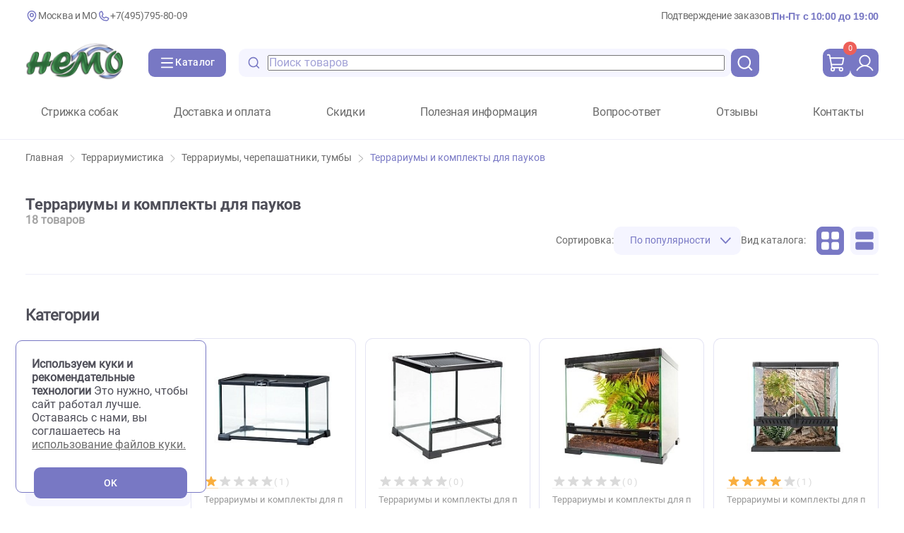

--- FILE ---
content_type: text/html
request_url: https://www.zoonemo.ru/shop/products/9364/
body_size: 60522
content:

<!DOCTYPE html>
<html lang="ru">

<head itemscope itemtype="https://schema.org/WPHeader">
    <title itemprop="name">Купить паучатник для паука в интернет магазине</title>
    <script async defer src="/local/templates/.default/js/jquery3-1-1.min.js" data-skip-moving="true"></script>
        <link rel="stylesheet" href="/local/templates/design2023/assets/css/style.css" media="print" onload="this.media='all';this.onload=null;">
    <meta http-equiv="Content-Type" content="text/html; charset=UTF-8" />
<meta name="robots" content="index, follow" />
<meta name="description" content="В нашем интернет магазине террариумистики в Москве, вы найдёте все необходимые товары с доставкой по Москве и России. Интернет-зоомагазин &quot;Немо&quot;. ☎ +7 (495) 795-80-09" />
<script type="text/javascript" data-skip-moving="true">(function(w, d) {var v = w.frameCacheVars = {'CACHE_MODE':'HTMLCACHE','storageBlocks':[],'dynamicBlocks':{'callback-modal':'6fd9c7a3ec23'},'AUTO_UPDATE':true,'AUTO_UPDATE_TTL':'120','version':'2'};var inv = false;if (v.AUTO_UPDATE === false){if (v.AUTO_UPDATE_TTL && v.AUTO_UPDATE_TTL > 0){var lm = Date.parse(d.lastModified);if (!isNaN(lm)){var td = new Date().getTime();if ((lm + v.AUTO_UPDATE_TTL * 1000) >= td){w.frameRequestStart = false;w.preventAutoUpdate = true;return;}inv = true;}}else{w.frameRequestStart = false;w.preventAutoUpdate = true;return;}}var r = w.XMLHttpRequest ? new XMLHttpRequest() : (w.ActiveXObject ? new w.ActiveXObject("Microsoft.XMLHTTP") : null);if (!r) { return; }w.frameRequestStart = true;var m = v.CACHE_MODE; var l = w.location; var x = new Date().getTime();var q = "?bxrand=" + x + (l.search.length > 0 ? "&" + l.search.substring(1) : "");var u = l.protocol + "//" + l.host + l.pathname + q;r.open("GET", u, true);r.setRequestHeader("BX-ACTION-TYPE", "get_dynamic");r.setRequestHeader("X-Bitrix-Composite", "get_dynamic");r.setRequestHeader("BX-CACHE-MODE", m);r.setRequestHeader("BX-CACHE-BLOCKS", v.dynamicBlocks ? JSON.stringify(v.dynamicBlocks) : "");if (inv){r.setRequestHeader("BX-INVALIDATE-CACHE", "Y");}try { r.setRequestHeader("BX-REF", d.referrer || "");} catch(e) {}if (m === "APPCACHE"){r.setRequestHeader("BX-APPCACHE-PARAMS", JSON.stringify(v.PARAMS));r.setRequestHeader("BX-APPCACHE-URL", v.PAGE_URL ? v.PAGE_URL : "");}r.onreadystatechange = function() {if (r.readyState != 4) { return; }var a = r.getResponseHeader("BX-RAND");var b = w.BX && w.BX.frameCache ? w.BX.frameCache : false;if (a != x || !((r.status >= 200 && r.status < 300) || r.status === 304 || r.status === 1223 || r.status === 0)){var f = {error:true, reason:a!=x?"bad_rand":"bad_status", url:u, xhr:r, status:r.status};if (w.BX && w.BX.ready && b){BX.ready(function() {setTimeout(function(){BX.onCustomEvent("onFrameDataRequestFail", [f]);}, 0);});}w.frameRequestFail = f;return;}if (b){b.onFrameDataReceived(r.responseText);if (!w.frameUpdateInvoked){b.update(false);}w.frameUpdateInvoked = true;}else{w.frameDataString = r.responseText;}};r.send();var p = w.performance;if (p && p.addEventListener && p.getEntries && p.setResourceTimingBufferSize){var e = 'resourcetimingbufferfull';var h = function() {if (w.BX && w.BX.frameCache && w.BX.frameCache.frameDataInserted){p.removeEventListener(e, h);}else {p.setResourceTimingBufferSize(p.getEntries().length + 50);}};p.addEventListener(e, h);}})(window, document);</script>
<script type="text/javascript" data-skip-moving="true">(function(w, d, n) {var cl = "bx-core";var ht = d.documentElement;var htc = ht ? ht.className : undefined;if (htc === undefined || htc.indexOf(cl) !== -1){return;}var ua = n.userAgent;if (/(iPad;)|(iPhone;)/i.test(ua)){cl += " bx-ios";}else if (/Windows/i.test(ua)){cl += ' bx-win';}else if (/Macintosh/i.test(ua)){cl += " bx-mac";}else if (/Linux/i.test(ua) && !/Android/i.test(ua)){cl += " bx-linux";}else if (/Android/i.test(ua)){cl += " bx-android";}cl += (/(ipad|iphone|android|mobile|touch)/i.test(ua) ? " bx-touch" : " bx-no-touch");cl += w.devicePixelRatio && w.devicePixelRatio >= 2? " bx-retina": " bx-no-retina";var ieVersion = -1;if (/AppleWebKit/.test(ua)){cl += " bx-chrome";}else if (/Opera/.test(ua)){cl += " bx-opera";}else if (/Firefox/.test(ua)){cl += " bx-firefox";}ht.className = htc ? htc + " " + cl : cl;})(window, document, navigator);</script>


<link href="/bitrix/js/ui/design-tokens/dist/ui.design-tokens.min.css?167784071022029" type="text/css"  rel="stylesheet" />
<link href="/bitrix/js/ui/fonts/opensans/ui.font.opensans.min.css?16778406472320" type="text/css"  rel="stylesheet" />
<link href="/bitrix/js/main/popup/dist/main.popup.bundle.min.css?176102381726598" type="text/css"  rel="stylesheet" />
<link href="/bitrix/cache/css/s1/design2023/page_44c0bc87896705fd54b62264056bf606/page_44c0bc87896705fd54b62264056bf606_v1.css?176102391226817" type="text/css"  rel="stylesheet" />
<link href="/bitrix/cache/css/s1/design2023/template_fe9ee04113c15150e65161d9e7e384f6/template_fe9ee04113c15150e65161d9e7e384f6_v1.css?1765341880251276" type="text/css"  data-template-style="true" rel="stylesheet" />







<link rel="icon" href="/local/templates/.default/img/fav.png" type="image/png">
<link rel="icon" href="/local/templates/.default/img/fav.svg" type="image/svg+xml">
<meta name="viewport" content="width=device-width, initial-scale=1.0" />
     
<!-- Yandex.Metrika counter -->
<script type="text/javascript" data-skip-moving="true" >
   (function(m,e,t,r,i,k,a){m[i]=m[i]||function(){(m[i].a=m[i].a||[]).push(arguments)};
   m[i].l=1*new Date();
   for (var j = 0; j < document.scripts.length; j++) {if (document.scripts[j].src === r) { return; }}
   k=e.createElement(t),a=e.getElementsByTagName(t)[0],k.async=1,k.src=r,a.parentNode.insertBefore(k,a)})
   (window, document, "script", "https://mc.yandex.ru/metrika/tag.js", "ym");

   ym(21199375, "init", {
        clickmap:true,
        trackLinks:true,
        accurateTrackBounce:true,
        ecommerce:"dataLayer"
   });
</script>
<noscript><div><img src="https://mc.yandex.ru/watch/21199375" style="position:absolute; left:-9999px;" alt="" /></div></noscript>
<!-- /Yandex.Metrika counter -->
    </head>
<body>
    
        <script type="application/ld+json" defer>
        {
            "@context": "https://schema.org",
            "@type": "Organization",
            "name": "Zoonemo",
            "alternateName": "Зоомагазин Немо",
            "url": "https://www.zoonemo.ru/",
            "logo": "https://www.zoonemo.ru/local/templates/.default/img/logo_extend.png",
            "contactPoint": [{
                    "@type": "ContactPoint",
                    "telephone": "+7(926)216-66-80",
                    "contactType": "customer service",
                    "areaServed": "RU",
                    "availableLanguage": "Russian"
                },
                {
                    "@type": "ContactPoint",
                    "telephone": "+7(495)682-40-60",
                    "contactType": "customer service",
                    "areaServed": "RU",
                    "availableLanguage": "Russian"
                },
                {
                    "@type": "ContactPoint",
                    "telephone": "+7(499)168-63-24",
                    "contactType": "customer service",
                    "areaServed": "RU",
                    "availableLanguage": "Russian"
                },
                {
                    "@type": "ContactPoint",
                    "telephone": "+7(499)373-94-93",
                    "contactType": "customer service",
                    "areaServed": "RU",
                    "availableLanguage": "Russian"
                }
            ]
        }
    </script>
      
    <main class="catalogue-page">

        <header>

            
<div class="hiding-container">
    <address>

        <div class="address-info">
            <div>
                <div class="logo-container"><a aria-label="Главная" href="/">
                        <img alt="logo" src="/local/templates/design2023/assets/img/svg/logo-big.png" />
                    </a></div><svg width="24" height="24" viewBox="0 0 24 24" fill="none" xmlns="http://www.w3.org/2000/svg">
                    <path d="M12 12.75C13.6569 12.75 15 11.4069 15 9.75C15 8.09315 13.6569 6.75 12 6.75C10.3431 6.75 9 8.09315 9 9.75C9 11.4069 10.3431 12.75 12 12.75Z" stroke="#7979C5" stroke-width="2" stroke-linecap="round" stroke-linejoin="round" />
                    <path d="M19.5 9.75C19.5 16.5 12 21.75 12 21.75C12 21.75 4.5 16.5 4.5 9.75C4.5 7.76088 5.29018 5.85322 6.6967 4.4467C8.10322 3.04018 10.0109 2.25 12 2.25C13.9891 2.25 15.8968 3.04018 17.3033 4.4467C18.7098 5.85322 19.5 7.76088 19.5 9.75V9.75Z" stroke="#7979C5" stroke-width="2" stroke-linecap="round" stroke-linejoin="round" />
                </svg>
                <a href="#">Москва и МО</a>
            </div>

            <div class="telephone"><svg width="24" height="24" viewBox="0 0 24 24" fill="none" xmlns="http://www.w3.org/2000/svg">
                    <path d="M8.66965 11.7014C9.44762 13.2919 10.7369 14.5753 12.3309 15.346C12.4475 15.4013 12.5765 15.4252 12.7052 15.4155C12.8339 15.4058 12.9579 15.3627 13.0648 15.2905L15.4119 13.7254C15.5157 13.6562 15.6352 13.6139 15.7594 13.6025C15.8837 13.5911 16.0088 13.6109 16.1235 13.66L20.5144 15.5419C20.6636 15.6052 20.7881 15.7154 20.8693 15.8556C20.9504 15.9959 20.9838 16.1588 20.9643 16.3197C20.8255 17.4057 20.2956 18.4039 19.4739 19.1273C18.6521 19.8508 17.5948 20.2499 16.5 20.25C13.1185 20.25 9.87548 18.9067 7.48439 16.5156C5.0933 14.1245 3.75 10.8815 3.75 7.49997C3.75006 6.40513 4.14918 5.34786 4.87264 4.5261C5.5961 3.70435 6.59428 3.17448 7.68028 3.03569C7.84117 3.01622 8.00403 3.04956 8.14432 3.1307C8.28461 3.21183 8.39473 3.33636 8.4581 3.48552L10.3416 7.88032C10.3903 7.994 10.4101 8.11796 10.3994 8.24116C10.3886 8.36436 10.3475 8.48299 10.2798 8.58647L8.72011 10.9696C8.64912 11.0768 8.60716 11.2006 8.59831 11.3288C8.58947 11.4571 8.61405 11.5855 8.66965 11.7014V11.7014Z" stroke="#7979C5" stroke-width="2" stroke-linecap="round" stroke-linejoin="round" />
                </svg>

                        <a href="tel:84957958009" class="tel">+7(495)795-80-09</a>

            </div>       
        </div>

        <div class="order-info">
            <span>

                Подтверждение заказов:
            </span>
            <span class="emphasis">

                Пн-Пт с 10:00 до 19:00
            </span>
        </div>



    </address>
    <div class="controls">
        <div class="logo-container">
            <a href="/">
                <img alt="logo" src="/local/templates/design2023/assets/img/svg/logo-big.png" />
            </a>
        </div>
        <button id="desktop" aria-label="Каталог" onclick="toggleHeaderMenu(event)" class="catalogue-button buttons">

            <svg width="26" height="24" viewBox="0 0 26 24" fill="none" xmlns="http://www.w3.org/2000/svg">
                <g clip-path="url(#clip0_567_11237)">
                    <rect x="3.25" y="4" width="19.5" height="2" rx="1" fill="white" />
                    <rect x="3.25" y="11" width="19.5" height="2" rx="1" fill="white" />
                    <rect x="3.25" y="18" width="19.5" height="2" rx="1" fill="white" />
                </g>
                <defs>
                    <clipPath id="clip0_567_11237">
                        <rect width="26" height="24" rx="12" fill="white" />
                    </clipPath>
                </defs>
            </svg>

            <span>Каталог</span>

        </button>
        <div class="searchbar">

            <div class="controls" id="search_controls">
                	<div id="title-search" style="width: 100%;">
        <div class="search_backdrop"></div>
        <form class="searchbar-form" action="/shop/" method="get" id="searchbar-form">
            <button aria-label="search-disabled" type="submit" form="searchbar-form" class="search"><svg width="32" height="32"
                                                                                                         viewBox="0 0 32 32" fill="none" xmlns="http://www.w3.org/2000/svg">
                    <path
                            d="M22.9398 21.2693L28 26.3282L26.3282 28L21.2693 22.9398C19.3869 24.4488 17.0456 25.2696 14.6331 25.2661C8.76361 25.2661 4 20.5025 4 14.6331C4 8.76361 8.76361 4 14.6331 4C20.5025 4 25.2661 8.76361 25.2661 14.6331C25.2696 17.0456 24.4488 19.3869 22.9398 21.2693ZM20.5699 20.3926C22.0692 18.8507 22.9066 16.7838 22.9032 14.6331C22.9032 10.0632 19.2017 6.3629 14.6331 6.3629C10.0632 6.3629 6.3629 10.0632 6.3629 14.6331C6.3629 19.2017 10.0632 22.9032 14.6331 22.9032C16.7838 22.9066 18.8507 22.0692 20.3926 20.5699L20.5699 20.3926V20.3926Z"
                            fill="white" />
                </svg>
            </button>

            <input class="additional"  id="title-search-input"name="q" type="text" autocomplete="off" placeholder="Поиск товаров"  value="">



            <button aria-label="search" type="button" class="svg-container search-mobile"
                    onclick="clearSearch()"><svg width="32" height="32" viewBox="0 0 32 32" fill="none"
                                                 xmlns="http://www.w3.org/2000/svg">
                    <path
                            d="M22.9398 21.2693L28 26.3282L26.3282 28L21.2693 22.9398C19.3869 24.4488 17.0456 25.2696 14.6331 25.2661C8.76361 25.2661 4 20.5025 4 14.6331C4 8.76361 8.76361 4 14.6331 4C20.5025 4 25.2661 8.76361 25.2661 14.6331C25.2696 17.0456 24.4488 19.3869 22.9398 21.2693ZM20.5699 20.3926C22.0692 18.8507 22.9066 16.7838 22.9032 14.6331C22.9032 10.0632 19.2017 6.3629 14.6331 6.3629C10.0632 6.3629 6.3629 10.0632 6.3629 14.6331C6.3629 19.2017 10.0632 22.9032 14.6331 22.9032C16.7838 22.9066 18.8507 22.0692 20.3926 20.5699L20.5699 20.3926V20.3926Z"
                            fill="white" />
                </svg>
            </button>
            <button aria-label="clear" type="button" class="svg-container close" onclick="clearSearch()"><svg
                        width="24" height="24" viewBox="0 0 24 24" fill="none" xmlns="http://www.w3.org/2000/svg">
                    <g clip-path="url(#clip0_479_9497)">
                        <path d="M19.9501 3.6001L3.6001 19.9501" stroke="#7979C5" stroke-width="1.8"
                              stroke-linecap="round" stroke-linejoin="round" />
                        <path d="M19.9501 19.9501L3.6001 3.6001" stroke="#7979C5" stroke-width="1.8"
                              stroke-linecap="round" stroke-linejoin="round" />
                    </g>
                    <defs>
                        <clipPath id="clip0_479_9497">
                            <rect width="24" height="24" fill="white" />
                        </clipPath>
                    </defs>
                </svg>
            </button>
        </form>
        	</div>
                <button aria-label="search" type="submit" form="searchbar-form" id="buttonActiveSearch" class="icon-button search"><svg width="32" height="32" viewBox="0 0 32 32" fill="none" xmlns="http://www.w3.org/2000/svg">
                        <path d="M22.9398 21.2693L28 26.3282L26.3282 28L21.2693 22.9398C19.3869 24.4488 17.0456 25.2696 14.6331 25.2661C8.76361 25.2661 4 20.5025 4 14.6331C4 8.76361 8.76361 4 14.6331 4C20.5025 4 25.2661 8.76361 25.2661 14.6331C25.2696 17.0456 24.4488 19.3869 22.9398 21.2693ZM20.5699 20.3926C22.0692 18.8507 22.9066 16.7838 22.9032 14.6331C22.9032 10.0632 19.2017 6.3629 14.6331 6.3629C10.0632 6.3629 6.3629 10.0632 6.3629 14.6331C6.3629 19.2017 10.0632 22.9032 14.6331 22.9032C16.7838 22.9066 18.8507 22.0692 20.3926 20.5699L20.5699 20.3926V20.3926Z" fill="white" />
                    </svg>
                </button>
            </div>
        </div>
        <div class="cart-and-profile">

            
<div id="bxdynamic_callback-modal_start" style="display:none"></div><div>Загрузка формы</div>
<div id="bxdynamic_callback-modal_end" style="display:none"></div>
        </div>
    </div>
</div>

    <div class="nav-container">
        <nav class="header-nav">
                            <span>
                    <a href="/dogGrooming/">Стрижка собак</a>
                </span>
                            <span>
                    <a href="/delivery/">Доставка и оплата</a>
                </span>
                            <span>
                    <a href="/actions/">Скидки</a>
                </span>
                            <span>
                    <a href="/articles/">Полезная информация</a>
                </span>
                            <span>
                    <a href="/faq/">Вопрос-ответ</a>
                </span>
                            <span>
                    <a href="/reviews/">Отзывы</a>
                </span>
                            <span>
                    <a href="/contacts/">Контакты</a>
                </span>
                    </nav>
    </div>
    

        </header>

        <div itemscope itemtype="http://schema.org/BreadcrumbList" class="breadcrumbs-container"><a href="/" title="Главная" itemprop="itemListElement" itemscope
        itemtype="https://schema.org/ListItem" class="entry subtle"><meta itemprop="position" content="1"><meta itemprop="name" content="Главная">
        <meta itemprop="item" content="https://www.zoonemo.ru/">Главная <div class="svg-container">
    <svg width="8" height="13" viewBox="0 0 8 13" fill="none" xmlns="http://www.w3.org/2000/svg">
    <path d="M1 12.5L7 6.5L1 0.5" stroke="#999999" stroke-linecap="round" stroke-linejoin="round"></path>
    </svg></div></a><a href="/shop/products/9037/" title="Террариумистика" itemprop="itemListElement" itemscope
        itemtype="https://schema.org/ListItem" class="entry subtle"><meta itemprop="position" content="1"><meta itemprop="name" content="Террариумистика">
        <meta itemprop="item" content="https://www.zoonemo.ru/shop/products/9037/">Террариумистика <div class="svg-container">
    <svg width="8" height="13" viewBox="0 0 8 13" fill="none" xmlns="http://www.w3.org/2000/svg">
    <path d="M1 12.5L7 6.5L1 0.5" stroke="#999999" stroke-linecap="round" stroke-linejoin="round"></path>
    </svg></div></a><a href="/shop/products/9064/" title="Террариумы, черепашатники, тумбы" itemprop="itemListElement" itemscope
        itemtype="https://schema.org/ListItem" class="entry subtle"><meta itemprop="position" content="1"><meta itemprop="name" content="Террариумы, черепашатники, тумбы">
        <meta itemprop="item" content="https://www.zoonemo.ru/shop/products/9064/">Террариумы, черепашатники, тумбы <div class="svg-container">
    <svg width="8" height="13" viewBox="0 0 8 13" fill="none" xmlns="http://www.w3.org/2000/svg">
    <path d="M1 12.5L7 6.5L1 0.5" stroke="#999999" stroke-linecap="round" stroke-linejoin="round"></path>
    </svg></div></a><a href="" title="Террариумы и комплекты для пауков" itemprop="itemListElement" itemscope
        itemtype="https://schema.org/ListItem" class="entry current subtle"><meta itemprop="position" content="1"><meta itemprop="name" content="Террариумы и комплекты для пауков">
        <meta itemprop="item" content="https://www.zoonemo.ru">Террариумы и комплекты для пауков <div class="svg-container">
    <svg width="8" height="13" viewBox="0 0 8 13" fill="none" xmlns="http://www.w3.org/2000/svg">
    <path d="M1 12.5L7 6.5L1 0.5" stroke="#999999" stroke-linecap="round" stroke-linejoin="round"></path>
    </svg></div></a></div>
        <section class="desktop-header-menu">

            
    <div class="header-menu-container">
    <nav class="categories">
                    <a href="/shop/products/9038/" class="category" id="cats" onmouseenter="hoverHandler(event, 'cats')" onmouseleave="hoverHandler(event, '')">
                <div class="svg-container">

                                            <img src="/local/templates/design2023/assets/img/svg/categories/cat-small.svg" alt="Изображение svg 'Кошки'">
                    
                </div>

                <span>Кошки</span>

                <img src="/local/templates/design2023/assets/img/svg/arrow.svg" alt="" width="24px" height="24px">
            </a>
                    <a href="/shop/products/9039/" class="category" id="dogs" onmouseenter="hoverHandler(event, 'dogs')" onmouseleave="hoverHandler(event, '')">
                <div class="svg-container">

                                            <img src="/local/templates/design2023/assets/img/svg/categories/dog-small.svg" alt="Изображение svg 'Собаки '">
                    
                </div>

                <span>Собаки </span>

                <img src="/local/templates/design2023/assets/img/svg/arrow.svg" alt="" width="24px" height="24px">
            </a>
                    <a href="/shop/products/9033/" class="category" id="birds" onmouseenter="hoverHandler(event, 'birds')" onmouseleave="hoverHandler(event, '')">
                <div class="svg-container">

                                            <img src="/local/templates/design2023/assets/img/svg/categories/bird.svg" alt="Изображение svg 'Птицы'">
                    
                </div>

                <span>Птицы</span>

                <img src="/local/templates/design2023/assets/img/svg/arrow.svg" alt="" width="24px" height="24px">
            </a>
                    <a href="/shop/products/9035/" class="category" id="fish" onmouseenter="hoverHandler(event, 'fish')" onmouseleave="hoverHandler(event, '')">
                <div class="svg-container">

                                            <img src="/local/templates/design2023/assets/img/svg/categories/fish-small.svg" alt="Изображение svg 'Аквариумистика'">
                    
                </div>

                <span>Аквариумистика</span>

                <img src="/local/templates/design2023/assets/img/svg/arrow.svg" alt="" width="24px" height="24px">
            </a>
                    <a href="/shop/products/9037/" class="category" id="lizards" onmouseenter="hoverHandler(event, 'lizards')" onmouseleave="hoverHandler(event, '')">
                <div class="svg-container">

                                            <img src="/local/templates/design2023/assets/img/svg/categories/lizard.svg" alt="Изображение svg 'Террариумистика'">
                    
                </div>

                <span>Террариумистика</span>

                <img src="/local/templates/design2023/assets/img/svg/arrow.svg" alt="" width="24px" height="24px">
            </a>
                    <a href="/shop/products/9034/" class="category" id="farm" onmouseenter="hoverHandler(event, 'farm')" onmouseleave="hoverHandler(event, '')">
                <div class="svg-container">

                                            <img src="/local/templates/design2023/assets/img/svg/categories/mouse.svg" alt="Изображение svg 'Мелкие животные'">
                    
                </div>

                <span>Мелкие животные</span>

                <img src="/local/templates/design2023/assets/img/svg/arrow.svg" alt="" width="24px" height="24px">
            </a>
                    <a href="/shop/products/9040/" class="category" id="healthcare" onmouseenter="hoverHandler(event, 'healthcare')" onmouseleave="hoverHandler(event, '')">
                <div class="svg-container">

                                            <img src="/local/templates/design2023/assets/img/svg/categories/pill-small.svg" alt="Изображение svg 'Аптека'">
                    
                </div>

                <span>Аптека</span>

                <img src="/local/templates/design2023/assets/img/svg/arrow.svg" alt="" width="24px" height="24px">
            </a>
                    <a href="/shop/products/9036/" class="category" id="pond" onmouseenter="hoverHandler(event, 'pond')" onmouseleave="hoverHandler(event, '')">
                <div class="svg-container">

                                            <img src="/local/templates/design2023/assets/img/svg/categories/seaweed.svg" alt="Изображение svg 'Пруд'">
                    
                </div>

                <span>Пруд</span>

                <img src="/local/templates/design2023/assets/img/svg/arrow.svg" alt="" width="24px" height="24px">
            </a>
                    <a href="/shop/products/9126/" class="category" id="biota" onmouseenter="hoverHandler(event, 'biota')" onmouseleave="hoverHandler(event, '')">
                <div class="svg-container">

                                            <img src="/local/templates/design2023/assets/img/svg/categories/butterfly.svg" alt="Изображение svg 'Флора и Фауна'">
                    
                </div>

                <span>Флора и Фауна</span>

                <img src="/local/templates/design2023/assets/img/svg/arrow.svg" alt="" width="24px" height="24px">
            </a>
                    <a href="/shop/products/9127/" class="category" id="grooming" onmouseenter="hoverHandler(event, 'grooming')" onmouseleave="hoverHandler(event, '')">
                <div class="svg-container">

                                            <img src="/local/templates/design2023/assets/img/svg/categories/grooming.svg" alt="Изображение svg 'Все для груминга'">
                    
                </div>

                <span>Все для груминга</span>

                <img src="/local/templates/design2023/assets/img/svg/arrow.svg" alt="" width="24px" height="24px">
            </a>
        
    </nav>

            <div id="cats" data-category-id="cats" class="section-content">
            <div class="section-header headings">
                Кошки            </div>

            <!-- <div class="brands-container">
                <div class="brands">


                    <div class="brand">
                        <input hidden disabled type="checkbox" value="sylvania" name="c" />
                        <a>
                            <img alt="sylvania" src="/local/templates/design2023/assets/img/svg/trademarks/sylvania.jpg" />
                        </a>
                        <div class="brand-name">
                            Sylvania
                        </div>
                    </div>


                    <div class="brand">
                        <input hidden disabled type="checkbox" value="aa_aquarium_" name="c" />
                        <a>
                            <img alt="aa-aquariums" src="/local/templates/design2023/assets/img/svg/trademarks/aa-aquariums.jpg" />
                        </a>
                        <div class="brand-name">
                            AA-Aquarium
                        </div>
                    </div>



                    <div class="brand">
                        <input hidden disabled type="checkbox" value="jebo" name="c" />
                        <a>
                            <img alt="jebo" src="/local/templates/design2023/assets/img/svg/trademarks/jebo.png" />
                        </a>
                        <div class="brand-name">
                            Jebo
                        </div>
                    </div>



                    <div class="brand">
                        <input hidden disabled type="checkbox" value="juwel" name="c" />
                        <a>
                            <img alt="juwel" src="/local/templates/design2023/assets/img/svg/trademarks/juwel.png" />
                        </a>
                        <div class="brand-name">
                            Juwel
                        </div>
                    </div>



                    <div class="brand">
                        <input hidden disabled type="checkbox" value="karlie" name="c" />
                        <a>
                            <img alt="karlie" src="/local/templates/design2023/assets/img/svg/trademarks/karlie.png" />
                        </a>
                        <div class="brand-name">
                            Karlie
                        </div>
                    </div>

                </div>
                <a href="/brands/?brand=ALL">
                    <div class="svg-container">
                        <svg width="44" height="44" viewBox="0 0 44 44" fill="none" xmlns="http://www.w3.org/2000/svg">
                            <circle cx="22" cy="22" r="22" fill="#E1E2FF" />
                            <path d="M19.8008 14.6665L27.1341 21.9998L19.8008 29.3332" stroke="#7979C5" stroke-width="2" stroke-linecap="round" stroke-linejoin="round" />
                        </svg>

                    </div>
                </a>
            </div> -->

            <div class="category-container">
                <div class="grid-container">

                                            <ul class="sub-category">

                            <li class="additional">
                                <a href="/shop/products/9145/">Корм сухой</a>
                            </li>

                                                            <li class="additional">
                                    <a href="/shop/products/9427/">Для котят</a>
                                </li>
                                                            <li class="additional">
                                    <a href="/shop/products/9426/">Для взрослых кошек</a>
                                </li>
                                                            <li class="additional">
                                    <a href="/shop/products/9213/">Для кастрированных, сеньор, лайт</a>
                                </li>
                                                            <li class="additional">
                                    <a href="/shop/products/9384/">Корм по породам, для крупных кошек</a>
                                </li>
                            
                        </ul>
                                            <ul class="sub-category">

                            <li class="additional">
                                <a href="/shop/products/9070/">Консервы, влажный корм</a>
                            </li>

                                                            <li class="additional">
                                    <a href="/shop/products/9115/">Для котят</a>
                                </li>
                                                            <li class="additional">
                                    <a href="/shop/products/9193/">Для стерилизованных, кастрированных, сеньор, облегченный </a>
                                </li>
                                                            <li class="additional">
                                    <a href="/shop/products/9247/">Повседневный корм</a>
                                </li>
                            
                        </ul>
                                            <ul class="sub-category">

                            <li class="additional">
                                <a href="/shop/products/9071/">Лечебные корма</a>
                            </li>

                                                            <li class="additional">
                                    <a href="/shop/products/9196/">Диета в период выздоровления</a>
                                </li>
                                                            <li class="additional">
                                    <a href="/shop/products/9249/">Диета для кастрированных и стерилизованных</a>
                                </li>
                                                            <li class="additional">
                                    <a href="/shop/products/9248/">Диета для котят и стареющих кошек</a>
                                </li>
                                                            <li class="additional">
                                    <a href="/shop/products/9250/">Диета для суставов, заболевание сердца</a>
                                </li>
                                                            <li class="additional">
                                    <a href="/shop/products/9195/">Диета ЖКТ, аллергия, коррекция веса, диабет</a>
                                </li>
                                                            <li class="additional">
                                    <a href="/shop/products/9194/">Диета при МКБ, почки, зубная полость, печень</a>
                                </li>
                            
                        </ul>
                                            <ul class="sub-category">

                            <li class="additional">
                                <a href="/shop/products/9142/">Лакомства для кошек</a>
                            </li>

                            
                        </ul>
                                            <ul class="sub-category">

                            <li class="additional">
                                <a href="/shop/products/9074/">Миски, поилки для кошек</a>
                            </li>

                                                            <li class="additional">
                                    <a href="/shop/products/9376/">Интерактивные миски</a>
                                </li>
                                                            <li class="additional">
                                    <a href="/shop/products/9252/">Керамические миски</a>
                                </li>
                                                            <li class="additional">
                                    <a href="/shop/products/9257/">Контейнеры, коврики</a>
                                </li>
                                                            <li class="additional">
                                    <a href="/shop/products/9253/">Металлические миски</a>
                                </li>
                                                            <li class="additional">
                                    <a href="/shop/products/9254/">Миски автомат, в дорогу</a>
                                </li>
                                                            <li class="additional">
                                    <a href="/shop/products/9255/">Миски на подставке</a>
                                </li>
                                                            <li class="additional">
                                    <a href="/shop/products/9457/">Питьевые фонтанчики для кошек</a>
                                </li>
                                                            <li class="additional">
                                    <a href="/shop/products/9256/">Пластиковые миски для кошек</a>
                                </li>
                            
                        </ul>
                                            <ul class="sub-category">

                            <li class="additional">
                                <a href="/shop/products/9141/">Лотки, биотуалеты, аксессуары</a>
                            </li>

                            
                        </ul>
                                            <ul class="sub-category">

                            <li class="additional">
                                <a href="/shop/products/9228/">Наполнители, присыпки</a>
                            </li>

                            
                        </ul>
                                            <ul class="sub-category">

                            <li class="additional">
                                <a href="/shop/products/9321/">Гигиена и поддержание чистоты для кошек</a>
                            </li>

                            
                        </ul>
                                            <ul class="sub-category">

                            <li class="additional">
                                <a href="/shop/products/9322/">Коррекция поведения кошек</a>
                            </li>

                            
                        </ul>
                                            <ul class="sub-category">

                            <li class="additional">
                                <a href="/shop/products/9320/">Шампуни, кондиционеры для кошек</a>
                            </li>

                            
                        </ul>
                                            <ul class="sub-category">

                            <li class="additional">
                                <a href="/shop/products/9323/">Расчески, когтерезы для кошек</a>
                            </li>

                            
                        </ul>
                                            <ul class="sub-category">

                            <li class="additional">
                                <a href="/shop/products/9227/">Витамины, подкормки, витаминные лакомства для кошек</a>
                            </li>

                            
                        </ul>
                                            <ul class="sub-category">

                            <li class="additional">
                                <a href="/shop/products/9230/">Вывод шерсти</a>
                            </li>

                            
                        </ul>
                                            <ul class="sub-category">

                            <li class="additional">
                                <a href="/shop/products/9072/">Дома, лежаки, когтеточки</a>
                            </li>

                                                            <li class="additional">
                                    <a href="/shop/products/9197/">Дома-когтеточки, комплексы для кошек</a>
                                </li>
                                                            <li class="additional">
                                    <a href="/shop/products/9251/">Когтеточки для кошек</a>
                                </li>
                                                            <li class="additional">
                                    <a href="/shop/products/9375/">Лежаки, домики</a>
                                </li>
                                                            <li class="additional">
                                    <a href="/shop/products/9198/">Тоннели, гамаки, норы для кошек</a>
                                </li>
                            
                        </ul>
                                            <ul class="sub-category">

                            <li class="additional">
                                <a href="/shop/products/9143/">Игрушки для кошек</a>
                            </li>

                                                            <li class="additional">
                                    <a href="/shop/products/9271/">Занимательные</a>
                                </li>
                                                            <li class="additional">
                                    <a href="/shop/products/9266/">Игрушки</a>
                                </li>
                                                            <li class="additional">
                                    <a href="/shop/products/9267/">Кошачья мята + Ментол</a>
                                </li>
                                                            <li class="additional">
                                    <a href="/shop/products/9269/">Мыши</a>
                                </li>
                                                            <li class="additional">
                                    <a href="/shop/products/9272/">Мячики</a>
                                </li>
                                                            <li class="additional">
                                    <a href="/shop/products/9273/">На веревке</a>
                                </li>
                                                            <li class="additional">
                                    <a href="/shop/products/9270/">На подставке + заводные</a>
                                </li>
                                                            <li class="additional">
                                    <a href="/shop/products/9274/">Сизаль</a>
                                </li>
                                                            <li class="additional">
                                    <a href="/shop/products/9268/">Удочки + Дразнилки</a>
                                </li>
                            
                        </ul>
                                            <ul class="sub-category">

                            <li class="additional">
                                <a href="/shop/products/9073/">Переноски, аксессуары</a>
                            </li>

                            
                        </ul>
                                            <ul class="sub-category">

                            <li class="additional">
                                <a href="/shop/products/9144/">Дверцы и сетки для кошек</a>
                            </li>

                            
                        </ul>
                                            <ul class="sub-category">

                            <li class="additional">
                                <a href="/shop/products/9229/">Ошейники, шлейки для кошек</a>
                            </li>

                            
                        </ul>
                    
                </div>
            </div>
         </div>
        
            <div id="dogs" data-category-id="dogs" class="section-content">
            <div class="section-header headings">
                Собаки             </div>

            <!-- <div class="brands-container">
                <div class="brands">


                    <div class="brand">
                        <input hidden disabled type="checkbox" value="sylvania" name="c" />
                        <a>
                            <img alt="sylvania" src="/local/templates/design2023/assets/img/svg/trademarks/sylvania.jpg" />
                        </a>
                        <div class="brand-name">
                            Sylvania
                        </div>
                    </div>


                    <div class="brand">
                        <input hidden disabled type="checkbox" value="aa_aquarium_" name="c" />
                        <a>
                            <img alt="aa-aquariums" src="/local/templates/design2023/assets/img/svg/trademarks/aa-aquariums.jpg" />
                        </a>
                        <div class="brand-name">
                            AA-Aquarium
                        </div>
                    </div>



                    <div class="brand">
                        <input hidden disabled type="checkbox" value="jebo" name="c" />
                        <a>
                            <img alt="jebo" src="/local/templates/design2023/assets/img/svg/trademarks/jebo.png" />
                        </a>
                        <div class="brand-name">
                            Jebo
                        </div>
                    </div>



                    <div class="brand">
                        <input hidden disabled type="checkbox" value="juwel" name="c" />
                        <a>
                            <img alt="juwel" src="/local/templates/design2023/assets/img/svg/trademarks/juwel.png" />
                        </a>
                        <div class="brand-name">
                            Juwel
                        </div>
                    </div>



                    <div class="brand">
                        <input hidden disabled type="checkbox" value="karlie" name="c" />
                        <a>
                            <img alt="karlie" src="/local/templates/design2023/assets/img/svg/trademarks/karlie.png" />
                        </a>
                        <div class="brand-name">
                            Karlie
                        </div>
                    </div>

                </div>
                <a href="/brands/?brand=ALL">
                    <div class="svg-container">
                        <svg width="44" height="44" viewBox="0 0 44 44" fill="none" xmlns="http://www.w3.org/2000/svg">
                            <circle cx="22" cy="22" r="22" fill="#E1E2FF" />
                            <path d="M19.8008 14.6665L27.1341 21.9998L19.8008 29.3332" stroke="#7979C5" stroke-width="2" stroke-linecap="round" stroke-linejoin="round" />
                        </svg>

                    </div>
                </a>
            </div> -->

            <div class="category-container">
                <div class="grid-container">

                                            <ul class="sub-category">

                            <li class="additional">
                                <a href="/shop/products/9076/">Сухой корм для собак</a>
                            </li>

                                                            <li class="additional">
                                    <a href="/shop/products/9116/">Сухой корм для щенков</a>
                                </li>
                                                            <li class="additional">
                                    <a href="/shop/products/9117/">Сухой корм для взрослых собак</a>
                                </li>
                                                            <li class="additional">
                                    <a href="/shop/products/9118/">Сухой корм по породам собак</a>
                                </li>
                                                            <li class="additional">
                                    <a href="/shop/products/9121/">Сухой корм для собак 5+, лайт, Sterilised</a>
                                </li>
                                                            <li class="additional">
                                    <a href="/shop/products/9199/">Сухой корм для активных собак</a>
                                </li>
                            
                        </ul>
                                            <ul class="sub-category">

                            <li class="additional">
                                <a href="/shop/products/9079/">Влажный корм для собак, каши</a>
                            </li>

                                                            <li class="additional">
                                    <a href="/shop/products/9123/">Влажный корм для собак</a>
                                </li>
                                                            <li class="additional">
                                    <a href="/shop/products/9203/">Влажный корм для собак старше 6+, лайт, стерилизованные</a>
                                </li>
                                                            <li class="additional">
                                    <a href="/shop/products/9122/">Влажный корм для щенков</a>
                                </li>
                                                            <li class="additional">
                                    <a href="/shop/products/9204/">Каши для собак</a>
                                </li>
                            
                        </ul>
                                            <ul class="sub-category">

                            <li class="additional">
                                <a href="/shop/products/9077/">Лечебные корма для собак</a>
                            </li>

                                                            <li class="additional">
                                    <a href="/shop/products/9449/">В период выздоровления</a>
                                </li>
                                                            <li class="additional">
                                    <a href="/shop/products/9202/">Для функции сердца, восстановление суставов</a>
                                </li>
                                                            <li class="additional">
                                    <a href="/shop/products/9200/">ЖКТ, аллергия, коррекция веса, сахарный диабет</a>
                                </li>
                                                            <li class="additional">
                                    <a href="/shop/products/9201/">При МКБ, почки, ротовая полость, печень</a>
                                </li>
                            
                        </ul>
                                            <ul class="sub-category">

                            <li class="additional">
                                <a href="/shop/products/9328/">Миски, поилки для собак</a>
                            </li>

                                                            <li class="additional">
                                    <a href="/shop/products/9407/">Интерактивные миски для собак</a>
                                </li>
                                                            <li class="additional">
                                    <a href="/shop/products/9403/">Керамические миски для собак</a>
                                </li>
                                                            <li class="additional">
                                    <a href="/shop/products/9401/">Контейнеры, коврики для собак</a>
                                </li>
                                                            <li class="additional">
                                    <a href="/shop/products/9404/">Металлические миски для собак</a>
                                </li>
                                                            <li class="additional">
                                    <a href="/shop/products/9402/">Миски автомат, в дорогу для собак</a>
                                </li>
                                                            <li class="additional">
                                    <a href="/shop/products/9405/">Миски на подставке для собак</a>
                                </li>
                                                            <li class="additional">
                                    <a href="/shop/products/9119/">Питьевые фонтанчики для собак</a>
                                </li>
                                                            <li class="additional">
                                    <a href="/shop/products/9406/">Пластиковые миски для собак</a>
                                </li>
                            
                        </ul>
                                            <ul class="sub-category">

                            <li class="additional">
                                <a href="/shop/products/9078/">Лакомства для собак, щенков</a>
                            </li>

                                                            <li class="additional">
                                    <a href="/shop/products/9380/">Выпечка для собак</a>
                                </li>
                                                            <li class="additional">
                                    <a href="/shop/products/9379/">Лакомства для собак</a>
                                </li>
                                                            <li class="additional">
                                    <a href="/shop/products/9259/">Лакомства для щенков</a>
                                </li>
                                                            <li class="additional">
                                    <a href="/shop/products/9381/">Подкормки, приправы</a>
                                </li>
                            
                        </ul>
                                            <ul class="sub-category">

                            <li class="additional">
                                <a href="/shop/products/9231/">Витамины, подкормки, витаминные лакомства для собак</a>
                            </li>

                            
                        </ul>
                                            <ul class="sub-category">

                            <li class="additional">
                                <a href="/shop/products/9232/">Гигиена и поддержание чистоты для собак</a>
                            </li>

                                                            <li class="additional">
                                    <a href="/shop/products/9437/">Пелёнки для собак</a>
                                </li>
                                                            <li class="additional">
                                    <a href="/shop/products/9435/">Подгузники, трусы для собак</a>
                                </li>
                                                            <li class="additional">
                                    <a href="/shop/products/9300/">Салфетки, полотенце для собак</a>
                                </li>
                                                            <li class="additional">
                                    <a href="/shop/products/9396/">Средства гигиены для собак</a>
                                </li>
                                                            <li class="additional">
                                    <a href="/shop/products/9395/">Туалеты, совки, лапомойки для собак</a>
                                </li>
                            
                        </ul>
                                            <ul class="sub-category">

                            <li class="additional">
                                <a href="/shop/products/9233/">Расчески, когтерезы для собак</a>
                            </li>

                            
                        </ul>
                                            <ul class="sub-category">

                            <li class="additional">
                                <a href="/shop/products/9324/">Шампуни, кондиционеры для собак и щенков</a>
                            </li>

                            
                        </ul>
                                            <ul class="sub-category">

                            <li class="additional">
                                <a href="/shop/products/9327/">Коррекция поведения собак</a>
                            </li>

                            
                        </ul>
                                            <ul class="sub-category">

                            <li class="additional">
                                <a href="/shop/products/9325/">Свистки, сумки для лакомств</a>
                            </li>

                            
                        </ul>
                                            <ul class="sub-category">

                            <li class="additional">
                                <a href="/shop/products/9146/">Ошейники, поводки, аксессуары</a>
                            </li>

                                                            <li class="additional">
                                    <a href="/shop/products/9216/">Адресники</a>
                                </li>
                                                            <li class="additional">
                                    <a href="/shop/products/9215/">Брелки</a>
                                </li>
                                                            <li class="additional">
                                    <a href="/shop/products/9283/">Карабины, цепи</a>
                                </li>
                                                            <li class="additional">
                                    <a href="/shop/products/9385/">Комплекты</a>
                                </li>
                                                            <li class="additional">
                                    <a href="/shop/products/9281/">Намордники</a>
                                </li>
                                                            <li class="additional">
                                    <a href="/shop/products/9278/">Ошейники из кожи, эко кожи</a>
                                </li>
                                                            <li class="additional">
                                    <a href="/shop/products/9279/">Ошейники круглые</a>
                                </li>
                                                            <li class="additional">
                                    <a href="/shop/products/9276/">Ошейники нейлон, каучук </a>
                                </li>
                                                            <li class="additional">
                                    <a href="/shop/products/9277/">Ошейники с декором </a>
                                </li>
                                                            <li class="additional">
                                    <a href="/shop/products/9275/">Ошейники строгие, цепи</a>
                                </li>
                                                            <li class="additional">
                                    <a href="/shop/products/9280/">Поводки, водилки</a>
                                </li>
                                                            <li class="additional">
                                    <a href="/shop/products/9214/">Светящиеся ошейники</a>
                                </li>
                                                            <li class="additional">
                                    <a href="/shop/products/9282/">Шлейки</a>
                                </li>
                            
                        </ul>
                                            <ul class="sub-category">

                            <li class="additional">
                                <a href="/shop/products/9234/">Рулетки</a>
                            </li>

                                                            <li class="additional">
                                    <a href="/shop/products/9301/">Аксессуары для рулеток</a>
                                </li>
                                                            <li class="additional">
                                    <a href="/shop/products/9302/">Рулетки для собак до 15 кг</a>
                                </li>
                                                            <li class="additional">
                                    <a href="/shop/products/9303/">Рулетки для собак до 35 кг</a>
                                </li>
                                                            <li class="additional">
                                    <a href="/shop/products/9432/">Рулетки для собак до 60 кг</a>
                                </li>
                            
                        </ul>
                                            <ul class="sub-category">

                            <li class="additional">
                                <a href="/shop/products/9147/">Игрушки для собак</a>
                            </li>

                                                            <li class="additional">
                                    <a href="/shop/products/9284/">Жевательные, с лакомством, с запахом</a>
                                </li>
                                                            <li class="additional">
                                    <a href="/shop/products/9291/">Занимательные</a>
                                </li>
                                                            <li class="additional">
                                    <a href="/shop/products/9286/">Игрушки из винила</a>
                                </li>
                                                            <li class="additional">
                                    <a href="/shop/products/9289/">Из каучука</a>
                                </li>
                                                            <li class="additional">
                                    <a href="/shop/products/9290/">Из неопрена</a>
                                </li>
                                                            <li class="additional">
                                    <a href="/shop/products/9285/">Латексные игрушки</a>
                                </li>
                                                            <li class="additional">
                                    <a href="/shop/products/9288/">Плавающие, светящиеся, тренировочные</a>
                                </li>
                                                            <li class="additional">
                                    <a href="/shop/products/9287/">Текстильные, меховые, из грейфера</a>
                                </li>
                            
                        </ul>
                                            <ul class="sub-category">

                            <li class="additional">
                                <a href="/shop/products/9235/">Одежда, обувь, носки для собак</a>
                            </li>

                                                            <li class="additional">
                                    <a href="/shop/products/9307/">Ботинки</a>
                                </li>
                                                            <li class="additional">
                                    <a href="/shop/products/9304/">Носки</a>
                                </li>
                                                            <li class="additional">
                                    <a href="/shop/products/9459/">Одежда</a>
                                </li>
                                                            <li class="additional">
                                    <a href="/shop/products/9305/">Сапожки - резиновые</a>
                                </li>
                                                            <li class="additional">
                                    <a href="/shop/products/9306/">Уги</a>
                                </li>
                                                            <li class="additional">
                                    <a href="/shop/products/9450/">Шапки</a>
                                </li>
                            
                        </ul>
                                            <ul class="sub-category">

                            <li class="additional">
                                <a href="/shop/products/9326/">Переноски, гамаки для собак, аксессуары к переноскам</a>
                            </li>

                                                            <li class="additional">
                                    <a href="/shop/products/9423/">Аксессуары к переноскам</a>
                                </li>
                                                            <li class="additional">
                                    <a href="/shop/products/9472/">Коляски</a>
                                </li>
                                                            <li class="additional">
                                    <a href="/shop/products/9466/">Пандусы, лестницы, перегородки</a>
                                </li>
                                                            <li class="additional">
                                    <a href="/shop/products/9420/">Переноски для машин, велосипедов, гамаки, лежаки</a>
                                </li>
                                                            <li class="additional">
                                    <a href="/shop/products/9422/">Пластиковые переноски</a>
                                </li>
                                                            <li class="additional">
                                    <a href="/shop/products/9421/">Сумки - переноски, рюкзаки</a>
                                </li>
                            
                        </ul>
                                            <ul class="sub-category">

                            <li class="additional">
                                <a href="/shop/products/9075/">Вольеры, загоны, будки для собак</a>
                            </li>

                            
                        </ul>
                                            <ul class="sub-category">

                            <li class="additional">
                                <a href="/shop/products/9080/">Домики, лежаки для собак</a>
                            </li>

                                                            <li class="additional">
                                    <a href="/shop/products/9262/">Домики для собак</a>
                                </li>
                                                            <li class="additional">
                                    <a href="/shop/products/9261/">Матрасы, лежаки, пледы</a>
                                </li>
                            
                        </ul>
                                            <ul class="sub-category">

                            <li class="additional">
                                <a href="/shop/products/9475/">Дрессировка собак</a>
                            </li>

                            
                        </ul>
                    
                </div>
            </div>
         </div>
        
            <div id="birds" data-category-id="birds" class="section-content">
            <div class="section-header headings">
                Птицы            </div>

            <!-- <div class="brands-container">
                <div class="brands">


                    <div class="brand">
                        <input hidden disabled type="checkbox" value="sylvania" name="c" />
                        <a>
                            <img alt="sylvania" src="/local/templates/design2023/assets/img/svg/trademarks/sylvania.jpg" />
                        </a>
                        <div class="brand-name">
                            Sylvania
                        </div>
                    </div>


                    <div class="brand">
                        <input hidden disabled type="checkbox" value="aa_aquarium_" name="c" />
                        <a>
                            <img alt="aa-aquariums" src="/local/templates/design2023/assets/img/svg/trademarks/aa-aquariums.jpg" />
                        </a>
                        <div class="brand-name">
                            AA-Aquarium
                        </div>
                    </div>



                    <div class="brand">
                        <input hidden disabled type="checkbox" value="jebo" name="c" />
                        <a>
                            <img alt="jebo" src="/local/templates/design2023/assets/img/svg/trademarks/jebo.png" />
                        </a>
                        <div class="brand-name">
                            Jebo
                        </div>
                    </div>



                    <div class="brand">
                        <input hidden disabled type="checkbox" value="juwel" name="c" />
                        <a>
                            <img alt="juwel" src="/local/templates/design2023/assets/img/svg/trademarks/juwel.png" />
                        </a>
                        <div class="brand-name">
                            Juwel
                        </div>
                    </div>



                    <div class="brand">
                        <input hidden disabled type="checkbox" value="karlie" name="c" />
                        <a>
                            <img alt="karlie" src="/local/templates/design2023/assets/img/svg/trademarks/karlie.png" />
                        </a>
                        <div class="brand-name">
                            Karlie
                        </div>
                    </div>

                </div>
                <a href="/brands/?brand=ALL">
                    <div class="svg-container">
                        <svg width="44" height="44" viewBox="0 0 44 44" fill="none" xmlns="http://www.w3.org/2000/svg">
                            <circle cx="22" cy="22" r="22" fill="#E1E2FF" />
                            <path d="M19.8008 14.6665L27.1341 21.9998L19.8008 29.3332" stroke="#7979C5" stroke-width="2" stroke-linecap="round" stroke-linejoin="round" />
                        </svg>

                    </div>
                </a>
            </div> -->

            <div class="category-container">
                <div class="grid-container">

                                            <ul class="sub-category">

                            <li class="additional">
                                <a href="/shop/products/9313/">Лампы для птиц, светильники</a>
                            </li>

                            
                        </ul>
                                            <ul class="sub-category">

                            <li class="additional">
                                <a href="/shop/products/9041/">Клетки для птиц</a>
                            </li>

                                                            <li class="additional">
                                    <a href="/shop/products/9312/">Клетки с разделительной решеткой для птиц</a>
                                </li>
                                                            <li class="additional">
                                    <a href="/shop/products/9082/">Клетки на колесах для птиц</a>
                                </li>
                                                            <li class="additional">
                                    <a href="/shop/products/9150/">Круглые клетки для птиц</a>
                                </li>
                            
                        </ul>
                                            <ul class="sub-category">

                            <li class="additional">
                                <a href="/shop/products/9083/">Подставки для клеток</a>
                            </li>

                            
                        </ul>
                                            <ul class="sub-category">

                            <li class="additional">
                                <a href="/shop/products/9341/">Чехлы, замки для клеток, переносок</a>
                            </li>

                            
                        </ul>
                                            <ul class="sub-category">

                            <li class="additional">
                                <a href="/shop/products/9151/">Переноски для птиц</a>
                            </li>

                            
                        </ul>
                                            <ul class="sub-category">

                            <li class="additional">
                                <a href="/shop/products/9095/">Шлейки для птиц</a>
                            </li>

                            
                        </ul>
                                            <ul class="sub-category">

                            <li class="additional">
                                <a href="/shop/products/9129/">Скворечники, уличные кормушки для птиц</a>
                            </li>

                            
                        </ul>
                                            <ul class="sub-category">

                            <li class="additional">
                                <a href="/shop/products/9217/">Корм для птиц</a>
                            </li>

                                                            <li class="additional">
                                    <a href="/shop/products/9411/">Дополнительный корм для птиц, подкормки</a>
                                </li>
                                                            <li class="additional">
                                    <a href="/shop/products/9389/">Корм для волнистых попугаев</a>
                                </li>
                                                            <li class="additional">
                                    <a href="/shop/products/9409/">Корм для канареек</a>
                                </li>
                                                            <li class="additional">
                                    <a href="/shop/products/9391/">Корм для крупных попугаев</a>
                                </li>
                                                            <li class="additional">
                                    <a href="/shop/products/9390/">Корм для средних попугаев</a>
                                </li>
                                                            <li class="additional">
                                    <a href="/shop/products/9410/">Корм для экзотических и других птиц</a>
                                </li>
                            
                        </ul>
                                            <ul class="sub-category">

                            <li class="additional">
                                <a href="/shop/products/9218/">Лакомства, витамины, гравий, камни для птиц</a>
                            </li>

                                                            <li class="additional">
                                    <a href="/shop/products/9292/">Витамины, подкормки для птиц</a>
                                </li>
                                                            <li class="additional">
                                    <a href="/shop/products/9393/">Гравий, песок, песочное дно для птиц</a>
                                </li>
                                                            <li class="additional">
                                    <a href="/shop/products/9293/">Лакомства для птиц</a>
                                </li>
                                                            <li class="additional">
                                    <a href="/shop/products/9392/">Минеральные камни для птиц</a>
                                </li>
                            
                        </ul>
                                            <ul class="sub-category">

                            <li class="additional">
                                <a href="/shop/products/9128/">Средства от паразитов у птиц</a>
                            </li>

                            
                        </ul>
                                            <ul class="sub-category">

                            <li class="additional">
                                <a href="/shop/products/9397/">Кормушки, поилки для птиц</a>
                            </li>

                            
                        </ul>
                                            <ul class="sub-category">

                            <li class="additional">
                                <a href="/shop/products/9398/">Купалки, гнезда для птиц</a>
                            </li>

                            
                        </ul>
                                            <ul class="sub-category">

                            <li class="additional">
                                <a href="/shop/products/9444/">Качели, лесенки, жердочки, зеркала для птиц</a>
                            </li>

                            
                        </ul>
                                            <ul class="sub-category">

                            <li class="additional">
                                <a href="/shop/products/9443/">Игрушки для птиц</a>
                            </li>

                            
                        </ul>
                                            <ul class="sub-category">

                            <li class="additional">
                                <a href="/shop/products/9208/">Запчасти для птичьих клеток</a>
                            </li>

                            
                        </ul>
                    
                </div>
            </div>
         </div>
        
            <div id="fish" data-category-id="fish" class="section-content">
            <div class="section-header headings">
                Аквариумистика            </div>

            <!-- <div class="brands-container">
                <div class="brands">


                    <div class="brand">
                        <input hidden disabled type="checkbox" value="sylvania" name="c" />
                        <a>
                            <img alt="sylvania" src="/local/templates/design2023/assets/img/svg/trademarks/sylvania.jpg" />
                        </a>
                        <div class="brand-name">
                            Sylvania
                        </div>
                    </div>


                    <div class="brand">
                        <input hidden disabled type="checkbox" value="aa_aquarium_" name="c" />
                        <a>
                            <img alt="aa-aquariums" src="/local/templates/design2023/assets/img/svg/trademarks/aa-aquariums.jpg" />
                        </a>
                        <div class="brand-name">
                            AA-Aquarium
                        </div>
                    </div>



                    <div class="brand">
                        <input hidden disabled type="checkbox" value="jebo" name="c" />
                        <a>
                            <img alt="jebo" src="/local/templates/design2023/assets/img/svg/trademarks/jebo.png" />
                        </a>
                        <div class="brand-name">
                            Jebo
                        </div>
                    </div>



                    <div class="brand">
                        <input hidden disabled type="checkbox" value="juwel" name="c" />
                        <a>
                            <img alt="juwel" src="/local/templates/design2023/assets/img/svg/trademarks/juwel.png" />
                        </a>
                        <div class="brand-name">
                            Juwel
                        </div>
                    </div>



                    <div class="brand">
                        <input hidden disabled type="checkbox" value="karlie" name="c" />
                        <a>
                            <img alt="karlie" src="/local/templates/design2023/assets/img/svg/trademarks/karlie.png" />
                        </a>
                        <div class="brand-name">
                            Karlie
                        </div>
                    </div>

                </div>
                <a href="/brands/?brand=ALL">
                    <div class="svg-container">
                        <svg width="44" height="44" viewBox="0 0 44 44" fill="none" xmlns="http://www.w3.org/2000/svg">
                            <circle cx="22" cy="22" r="22" fill="#E1E2FF" />
                            <path d="M19.8008 14.6665L27.1341 21.9998L19.8008 29.3332" stroke="#7979C5" stroke-width="2" stroke-linecap="round" stroke-linejoin="round" />
                        </svg>

                    </div>
                </a>
            </div> -->

            <div class="category-container">
                <div class="grid-container">

                                            <ul class="sub-category">

                            <li class="additional">
                                <a href="/shop/products/9047/">Аквариумы, подставки</a>
                            </li>

                                                            <li class="additional">
                                    <a href="/shop/products/9097/">Аквариумы до 40 литров</a>
                                </li>
                                                            <li class="additional">
                                    <a href="/shop/products/9162/">Аквариумы до 80 литров (61-80л)</a>
                                </li>
                                                            <li class="additional">
                                    <a href="/shop/products/9099/">Аквариумы до 200 литров (81-200л)</a>
                                </li>
                                                            <li class="additional">
                                    <a href="/shop/products/9098/">Аквариумы до 300 литров (201-300л)</a>
                                </li>
                                                            <li class="additional">
                                    <a href="/shop/products/9096/">Аквариумы свыше 300 литров</a>
                                </li>
                                                            <li class="additional">
                                    <a href="/shop/products/9094/">Аквариумы круглые, бокалы</a>
                                </li>
                                                            <li class="additional">
                                    <a href="/shop/products/9101/">Подставки для аквариумов</a>
                                </li>
                                                            <li class="additional">
                                    <a href="/shop/products/9100/">Рамки, подложки</a>
                                </li>
                                                            <li class="additional">
                                    <a href="/shop/products/9447/">Аквариумы прямые</a>
                                </li>
                                                            <li class="additional">
                                    <a href="/shop/products/9448/">Аквариумы фигурные</a>
                                </li>
                            
                        </ul>
                                            <ul class="sub-category">

                            <li class="additional">
                                <a href="/shop/products/9045/">Освещение для аквариума</a>
                            </li>

                                                            <li class="additional">
                                    <a href="/shop/products/9355/">Лампы LED</a>
                                </li>
                                                            <li class="additional">
                                    <a href="/shop/products/9089/">Лампы Т8</a>
                                </li>
                                                            <li class="additional">
                                    <a href="/shop/products/9160/">Лампы Т5</a>
                                </li>
                                                            <li class="additional">
                                    <a href="/shop/products/9161/">Светильники, крышки</a>
                                </li>
                                                            <li class="additional">
                                    <a href="/shop/products/9354/">Оригинальные лампы</a>
                                </li>
                                                            <li class="additional">
                                    <a href="/shop/products/9159/">Комплектующие, отражатели</a>
                                </li>
                                                            <li class="additional">
                                    <a href="/shop/products/9090/">Подводная подсветка</a>
                                </li>
                            
                        </ul>
                                            <ul class="sub-category">

                            <li class="additional">
                                <a href="/shop/products/9043/">Фильтрация</a>
                            </li>

                                                            <li class="additional">
                                    <a href="/shop/products/9086/">Внутренние фильтры</a>
                                </li>
                                                            <li class="additional">
                                    <a href="/shop/products/9085/">Внешние фильтры </a>
                                </li>
                                                            <li class="additional">
                                    <a href="/shop/products/9349/">Помпы для аквариума</a>
                                </li>
                                                            <li class="additional">
                                    <a href="/shop/products/9087/">Картриджи, губки - оригинальные</a>
                                </li>
                                                            <li class="additional">
                                    <a href="/shop/products/9157/">Наполнители для фильтров</a>
                                </li>
                                                            <li class="additional">
                                    <a href="/shop/products/9158/">Фильтрующий материал</a>
                                </li>
                                                            <li class="additional">
                                    <a href="/shop/products/9088/">Скиммеры, автодолив, аксессуары для фильтров</a>
                                </li>
                                                            <li class="additional">
                                    <a href="/shop/products/9347/">для аквариумов до 100л</a>
                                </li>
                                                            <li class="additional">
                                    <a href="/shop/products/9343/">для аквариумов до 150л</a>
                                </li>
                                                            <li class="additional">
                                    <a href="/shop/products/9348/">для аквариумов до 200л</a>
                                </li>
                                                            <li class="additional">
                                    <a href="/shop/products/9346/">для аквариумов до 250л</a>
                                </li>
                                                            <li class="additional">
                                    <a href="/shop/products/9344/">для аквариумов до 300л</a>
                                </li>
                                                            <li class="additional">
                                    <a href="/shop/products/9342/">для аквариумов до 500л</a>
                                </li>
                                                            <li class="additional">
                                    <a href="/shop/products/9345/">для аквариумов до 1500л</a>
                                </li>
                            
                        </ul>
                                            <ul class="sub-category">

                            <li class="additional">
                                <a href="/shop/products/9044/">Терморегуляция, стерилизация</a>
                            </li>

                                                            <li class="additional">
                                    <a href="/shop/products/9353/">Термометры</a>
                                </li>
                                                            <li class="additional">
                                    <a href="/shop/products/9351/">Нагреватели, термокабели</a>
                                </li>
                                                            <li class="additional">
                                    <a href="/shop/products/9352/">Термостаты, охладители, термоконтроллеры</a>
                                </li>
                                                            <li class="additional">
                                    <a href="/shop/products/9350/">Стерилизаторы, лампы</a>
                                </li>
                            
                        </ul>
                                            <ul class="sub-category">

                            <li class="additional">
                                <a href="/shop/products/9046/">Компрессоры, аэраторы</a>
                            </li>

                                                            <li class="additional">
                                    <a href="/shop/products/9092/">Компрессоры</a>
                                </li>
                                                            <li class="additional">
                                    <a href="/shop/products/9091/">Распылители</a>
                                </li>
                                                            <li class="additional">
                                    <a href="/shop/products/9093/">Полезные мелочи</a>
                                </li>
                            
                        </ul>
                                            <ul class="sub-category">

                            <li class="additional">
                                <a href="/shop/products/9053/">Автокормушки, кормушки, таймеры, весы</a>
                            </li>

                                                            <li class="additional">
                                    <a href="/shop/products/9360/">Автокормушки для рыб</a>
                                </li>
                                                            <li class="additional">
                                    <a href="/shop/products/9462/">Измерительное оборудование</a>
                                </li>
                                                            <li class="additional">
                                    <a href="/shop/products/9361/">Кормушки для рыб</a>
                                </li>
                                                            <li class="additional">
                                    <a href="/shop/products/9110/">Таймеры</a>
                                </li>
                            
                        </ul>
                                            <ul class="sub-category">

                            <li class="additional">
                                <a href="/shop/products/9052/">Корм для рыб, раков, креветок</a>
                            </li>

                                                            <li class="additional">
                                    <a href="/shop/products/9180/">Корм для всех рыб</a>
                                </li>
                                                            <li class="additional">
                                    <a href="/shop/products/9181/">Корм натуральный, лакомства</a>
                                </li>
                                                            <li class="additional">
                                    <a href="/shop/products/9178/">Корм для мальков, мелких рыб</a>
                                </li>
                                                            <li class="additional">
                                    <a href="/shop/products/9176/">Корм для донных, растительноядных рыб</a>
                                </li>
                                                            <li class="additional">
                                    <a href="/shop/products/9175/">Корм для живородящих, лабиринтовых рыб</a>
                                </li>
                                                            <li class="additional">
                                    <a href="/shop/products/9177/">Корм для холодноводных рыб</a>
                                </li>
                                                            <li class="additional">
                                    <a href="/shop/products/9179/">Корм для цихлид, дискусов, арован</a>
                                </li>
                                                            <li class="additional">
                                    <a href="/shop/products/9109/">Корм для в период отпуска</a>
                                </li>
                                                            <li class="additional">
                                    <a href="/shop/products/9246/">Замороженный корм</a>
                                </li>
                                                            <li class="additional">
                                    <a href="/shop/products/9461/">Корм для креветок, раков</a>
                                </li>
                            
                        </ul>
                                            <ul class="sub-category">

                            <li class="additional">
                                <a href="/shop/products/9054/">Химия, лекарства</a>
                            </li>

                                                            <li class="additional">
                                    <a href="/shop/products/9184/">Подготовка воды, антистресс, помутнение воды, живые бактерии</a>
                                </li>
                                                            <li class="additional">
                                    <a href="/shop/products/9185/">Создание естественной среды, витамины, кислород</a>
                                </li>
                                                            <li class="additional">
                                    <a href="/shop/products/9183/">Стабилизаторы, тесты, соль</a>
                                </li>
                                                            <li class="additional">
                                    <a href="/shop/products/9182/">Нежелательные водоросли, улитки</a>
                                </li>
                                                            <li class="additional">
                                    <a href="/shop/products/9111/">Лекарства для рыб</a>
                                </li>
                            
                        </ul>
                                            <ul class="sub-category">

                            <li class="additional">
                                <a href="/shop/products/9050/">Предметы по уходу</a>
                            </li>

                                                            <li class="additional">
                                    <a href="/shop/products/9359/">Герметик, клей</a>
                                </li>
                                                            <li class="additional">
                                    <a href="/shop/products/9172/">Отсадники, сачки, ловушки</a>
                                </li>
                                                            <li class="additional">
                                    <a href="/shop/products/9171/">Салфетки, средства, подмена воды</a>
                                </li>
                                                            <li class="additional">
                                    <a href="/shop/products/9105/">Сифоны, скребки</a>
                                </li>
                            
                        </ul>
                                            <ul class="sub-category">

                            <li class="additional">
                                <a href="/shop/products/9048/">Декорации, гроты, растения</a>
                            </li>

                                                            <li class="additional">
                                    <a href="/shop/products/9166/">Камни, скалы, коряги</a>
                                </li>
                                                            <li class="additional">
                                    <a href="/shop/products/9167/">Нерестовики, укрытия</a>
                                </li>
                                                            <li class="additional">
                                    <a href="/shop/products/9165/">Скелеты, сундуки, корабли</a>
                                </li>
                                                            <li class="additional">
                                    <a href="/shop/products/9164/">Амфоры, бочки, горшки, башмаки</a>
                                </li>
                                                            <li class="additional">
                                    <a href="/shop/products/9163/">Замки, крепости, мосты, арки</a>
                                </li>
                                                            <li class="additional">
                                    <a href="/shop/products/9102/">Древние цивилизации</a>
                                </li>
                                                            <li class="additional">
                                    <a href="/shop/products/9356/">Комплекты декораций </a>
                                </li>
                                                            <li class="additional">
                                    <a href="/shop/products/9243/">Морские декоры</a>
                                </li>
                                                            <li class="additional">
                                    <a href="/shop/products/9244/">Мультяшный декор, для компрессора</a>
                                </li>
                                                            <li class="additional">
                                    <a href="/shop/products/9358/">Cветящиеся декорации Glo</a>
                                </li>
                                                            <li class="additional">
                                    <a href="/shop/products/9103/">Нано-декор</a>
                                </li>
                                                            <li class="additional">
                                    <a href="/shop/products/9245/">Растения для аквариума</a>
                                </li>
                                                            <li class="additional">
                                    <a href="/shop/products/9357/">Камни декоративные, гель</a>
                                </li>
                            
                        </ul>
                                            <ul class="sub-category">

                            <li class="additional">
                                <a href="/shop/products/9049/">Грунт для аквариума</a>
                            </li>

                                                            <li class="additional">
                                    <a href="/shop/products/9168/">Грунт фракция до 3мм, песок</a>
                                </li>
                                                            <li class="additional">
                                    <a href="/shop/products/9104/">Грунт фракция до 15мм</a>
                                </li>
                                                            <li class="additional">
                                    <a href="/shop/products/9169/">Грунт фракция до 90мм</a>
                                </li>
                                                            <li class="additional">
                                    <a href="/shop/products/9170/">Грунт цветной, камни декор</a>
                                </li>
                                                            <li class="additional">
                                    <a href="/shop/products/9464/">Cветящийся грунт Glo</a>
                                </li>
                            
                        </ul>
                                            <ul class="sub-category">

                            <li class="additional">
                                <a href="/shop/products/9132/">Фон для аквариума</a>
                            </li>

                                                            <li class="additional">
                                    <a href="/shop/products/9212/">Герметик, клей</a>
                                </li>
                                                            <li class="additional">
                                    <a href="/shop/products/9429/">Фон - пленка</a>
                                </li>
                                                            <li class="additional">
                                    <a href="/shop/products/9428/">Фоны - объемные</a>
                                </li>
                            
                        </ul>
                                            <ul class="sub-category">

                            <li class="additional">
                                <a href="/shop/products/9317/">Камни, коряги, ракушки</a>
                            </li>

                                                            <li class="additional">
                                    <a href="/shop/products/9438/">Камни</a>
                                </li>
                                                            <li class="additional">
                                    <a href="/shop/products/9439/">Кораллы, ракушки</a>
                                </li>
                                                            <li class="additional">
                                    <a href="/shop/products/9424/">Коряги</a>
                                </li>
                            
                        </ul>
                                            <ul class="sub-category">

                            <li class="additional">
                                <a href="/shop/products/9051/">Товары для живых растений</a>
                            </li>

                                                            <li class="additional">
                                    <a href="/shop/products/9108/">Удобрения для растений</a>
                                </li>
                                                            <li class="additional">
                                    <a href="/shop/products/9174/">Тесты, таблетки CO2</a>
                                </li>
                                                            <li class="additional">
                                    <a href="/shop/products/9106/">Питательный субстрат для растений</a>
                                </li>
                                                            <li class="additional">
                                    <a href="/shop/products/9107/">СО2 установки</a>
                                </li>
                                                            <li class="additional">
                                    <a href="/shop/products/9173/">Аксессуары, термокабели</a>
                                </li>
                            
                        </ul>
                                            <ul class="sub-category">

                            <li class="additional">
                                <a href="/shop/products/9055/">Разведение артемии</a>
                            </li>

                            
                        </ul>
                                            <ul class="sub-category">

                            <li class="additional">
                                <a href="/shop/products/9318/">Для креветок</a>
                            </li>

                                                            <li class="additional">
                                    <a href="/shop/products/9399/">Аквариумы малых размеров</a>
                                </li>
                                                            <li class="additional">
                                    <a href="/shop/products/9431/">Добавки для аквариумов с креветками</a>
                                </li>
                                                            <li class="additional">
                                    <a href="/shop/products/9430/">Витамины, корма для креветок</a>
                                </li>
                                                            <li class="additional">
                                    <a href="/shop/products/9400/">Декорации для маленьких аквариумов</a>
                                </li>
                                                            <li class="additional">
                                    <a href="/shop/products/9120/">Грунт, субстрат для креветок</a>
                                </li>
                                                            <li class="additional">
                                    <a href="/shop/products/9463/">Предметы по уходу за креветками</a>
                                </li>
                            
                        </ul>
                                            <ul class="sub-category">

                            <li class="additional">
                                <a href="/shop/products/9226/">Для морских аквариумов</a>
                            </li>

                                                            <li class="additional">
                                    <a href="/shop/products/9434/">Аквариумы, тумбы для морских рыб</a>
                                </li>
                                                            <li class="additional">
                                    <a href="/shop/products/9433/">Оборудование, наполнители, осмос</a>
                                </li>
                                                            <li class="additional">
                                    <a href="/shop/products/9394/">Освещение морских аквариумов</a>
                                </li>
                                                            <li class="additional">
                                    <a href="/shop/products/9299/">Грунт для морских аквариумов</a>
                                </li>
                                                            <li class="additional">
                                    <a href="/shop/products/9436/">Корма для морских обитателей</a>
                                </li>
                                                            <li class="additional">
                                    <a href="/shop/products/9298/">Средства для морской воды </a>
                                </li>
                                                            <li class="additional">
                                    <a href="/shop/products/9465/">Аксессуары для морских аквариумов</a>
                                </li>
                            
                        </ul>
                                            <ul class="sub-category">

                            <li class="additional">
                                <a href="/shop/products/9316/">ЗИП - запчасти</a>
                            </li>

                            
                        </ul>
                    
                </div>
            </div>
         </div>
        
            <div id="lizards" data-category-id="lizards" class="section-content">
            <div class="section-header headings">
                Террариумистика            </div>

            <!-- <div class="brands-container">
                <div class="brands">


                    <div class="brand">
                        <input hidden disabled type="checkbox" value="sylvania" name="c" />
                        <a>
                            <img alt="sylvania" src="/local/templates/design2023/assets/img/svg/trademarks/sylvania.jpg" />
                        </a>
                        <div class="brand-name">
                            Sylvania
                        </div>
                    </div>


                    <div class="brand">
                        <input hidden disabled type="checkbox" value="aa_aquarium_" name="c" />
                        <a>
                            <img alt="aa-aquariums" src="/local/templates/design2023/assets/img/svg/trademarks/aa-aquariums.jpg" />
                        </a>
                        <div class="brand-name">
                            AA-Aquarium
                        </div>
                    </div>



                    <div class="brand">
                        <input hidden disabled type="checkbox" value="jebo" name="c" />
                        <a>
                            <img alt="jebo" src="/local/templates/design2023/assets/img/svg/trademarks/jebo.png" />
                        </a>
                        <div class="brand-name">
                            Jebo
                        </div>
                    </div>



                    <div class="brand">
                        <input hidden disabled type="checkbox" value="juwel" name="c" />
                        <a>
                            <img alt="juwel" src="/local/templates/design2023/assets/img/svg/trademarks/juwel.png" />
                        </a>
                        <div class="brand-name">
                            Juwel
                        </div>
                    </div>



                    <div class="brand">
                        <input hidden disabled type="checkbox" value="karlie" name="c" />
                        <a>
                            <img alt="karlie" src="/local/templates/design2023/assets/img/svg/trademarks/karlie.png" />
                        </a>
                        <div class="brand-name">
                            Karlie
                        </div>
                    </div>

                </div>
                <a href="/brands/?brand=ALL">
                    <div class="svg-container">
                        <svg width="44" height="44" viewBox="0 0 44 44" fill="none" xmlns="http://www.w3.org/2000/svg">
                            <circle cx="22" cy="22" r="22" fill="#E1E2FF" />
                            <path d="M19.8008 14.6665L27.1341 21.9998L19.8008 29.3332" stroke="#7979C5" stroke-width="2" stroke-linecap="round" stroke-linejoin="round" />
                        </svg>

                    </div>
                </a>
            </div> -->

            <div class="category-container">
                <div class="grid-container">

                                            <ul class="sub-category">

                            <li class="additional">
                                <a href="/shop/products/9064/">Террариумы, черепашатники, тумбы</a>
                            </li>

                                                            <li class="additional">
                                    <a href="/shop/products/9365/">Террариумы горизонтальные</a>
                                </li>
                                                            <li class="additional">
                                    <a href="/shop/products/9469/">Террариумы вертикальные</a>
                                </li>
                                                            <li class="additional">
                                    <a href="/shop/products/9370/">Флорариум и инсектариум</a>
                                </li>
                                                            <li class="additional">
                                    <a href="/shop/products/9366/">Эксплорариум, сетчатые террариумы</a>
                                </li>
                                                            <li class="additional">
                                    <a href="/shop/products/9364/">Террариумы и комплекты для пауков</a>
                                </li>
                                                            <li class="additional">
                                    <a href="/shop/products/9363/">Террариумы и комплекты для йеменского хамелеона</a>
                                </li>
                                                            <li class="additional">
                                    <a href="/shop/products/9367/">Террариумы и комплекты для сухопутных черепах</a>
                                </li>
                                                            <li class="additional">
                                    <a href="/shop/products/9368/">Террариумы и комплекты для водных черепах</a>
                                </li>
                                                            <li class="additional">
                                    <a href="/shop/products/9369/">Террариумы и комплекты для гекконов</a>
                                </li>
                                                            <li class="additional">
                                    <a href="/shop/products/9468/">Террариумы и комплекты для змей</a>
                                </li>
                                                            <li class="additional">
                                    <a href="/shop/products/9470/">Террариумы и комплекты для бородатых агам</a>
                                </li>
                                                            <li class="additional">
                                    <a href="/shop/products/9471/">Террариумы и комплекты для амфибий, лягушек, тритонов</a>
                                </li>
                                                            <li class="additional">
                                    <a href="/shop/products/9362/">Подставки под террариумы</a>
                                </li>
                            
                        </ul>
                                            <ul class="sub-category">

                            <li class="additional">
                                <a href="/shop/products/9136/">Светильники для террариумов</a>
                            </li>

                            
                        </ul>
                                            <ul class="sub-category">

                            <li class="additional">
                                <a href="/shop/products/9139/">Отсадники, инкубаторы</a>
                            </li>

                            
                        </ul>
                                            <ul class="sub-category">

                            <li class="additional">
                                <a href="/shop/products/9140/">Фильтрация, увлажнение для террариума</a>
                            </li>

                            
                        </ul>
                                            <ul class="sub-category">

                            <li class="additional">
                                <a href="/shop/products/9065/">Обогрев террариума</a>
                            </li>

                            
                        </ul>
                                            <ul class="sub-category">

                            <li class="additional">
                                <a href="/shop/products/9138/">Контроль климата в террариуме</a>
                            </li>

                            
                        </ul>
                                            <ul class="sub-category">

                            <li class="additional">
                                <a href="/shop/products/9069/">Лампы для рептилий, черепах</a>
                            </li>

                                                            <li class="additional">
                                    <a href="/shop/products/9372/">Без UV, ночные, для водных черепах</a>
                                </li>
                                                            <li class="additional">
                                    <a href="/shop/products/9373/">Галогеновые, газоразрядные</a>
                                </li>
                                                            <li class="additional">
                                    <a href="/shop/products/9374/">Инфраккрасные, тепловые</a>
                                </li>
                                                            <li class="additional">
                                    <a href="/shop/products/9371/">Ультрафиолетовые</a>
                                </li>
                            
                        </ul>
                                            <ul class="sub-category">

                            <li class="additional">
                                <a href="/shop/products/9137/">Субстрат, песок для рептилий, черепах</a>
                            </li>

                            
                        </ul>
                                            <ul class="sub-category">

                            <li class="additional">
                                <a href="/shop/products/9067/">Декорации, укрытия, фоны для рептилий</a>
                            </li>

                                                            <li class="additional">
                                    <a href="/shop/products/9456/">Фоны</a>
                                </li>
                                                            <li class="additional">
                                    <a href="/shop/products/9454/">Растения, лианы</a>
                                </li>
                                                            <li class="additional">
                                    <a href="/shop/products/9455/">Укрытия</a>
                                </li>
                                                            <li class="additional">
                                    <a href="/shop/products/9452/">Камни, коряги</a>
                                </li>
                                                            <li class="additional">
                                    <a href="/shop/products/9451/">Декорации</a>
                                </li>
                                                            <li class="additional">
                                    <a href="/shop/products/9453/">Мосты, островки, плоты</a>
                                </li>
                            
                        </ul>
                                            <ul class="sub-category">

                            <li class="additional">
                                <a href="/shop/products/9068/">Кормушки, поилки, купалки для рептилий</a>
                            </li>

                            
                        </ul>
                                            <ul class="sub-category">

                            <li class="additional">
                                <a href="/shop/products/9063/">Корм для черепах, рептилий</a>
                            </li>

                            
                        </ul>
                                            <ul class="sub-category">

                            <li class="additional">
                                <a href="/shop/products/9134/">Витамины, водный гель для рептилий, черепах</a>
                            </li>

                            
                        </ul>
                                            <ul class="sub-category">

                            <li class="additional">
                                <a href="/shop/products/9066/">Аксессуары для рептилий</a>
                            </li>

                            
                        </ul>
                                            <ul class="sub-category">

                            <li class="additional">
                                <a href="/shop/products/9135/">Средства для ухода за рептилиями</a>
                            </li>

                            
                        </ul>
                    
                </div>
            </div>
         </div>
        
            <div id="farm" data-category-id="farm" class="section-content">
            <div class="section-header headings">
                Мелкие животные            </div>

            <!-- <div class="brands-container">
                <div class="brands">


                    <div class="brand">
                        <input hidden disabled type="checkbox" value="sylvania" name="c" />
                        <a>
                            <img alt="sylvania" src="/local/templates/design2023/assets/img/svg/trademarks/sylvania.jpg" />
                        </a>
                        <div class="brand-name">
                            Sylvania
                        </div>
                    </div>


                    <div class="brand">
                        <input hidden disabled type="checkbox" value="aa_aquarium_" name="c" />
                        <a>
                            <img alt="aa-aquariums" src="/local/templates/design2023/assets/img/svg/trademarks/aa-aquariums.jpg" />
                        </a>
                        <div class="brand-name">
                            AA-Aquarium
                        </div>
                    </div>



                    <div class="brand">
                        <input hidden disabled type="checkbox" value="jebo" name="c" />
                        <a>
                            <img alt="jebo" src="/local/templates/design2023/assets/img/svg/trademarks/jebo.png" />
                        </a>
                        <div class="brand-name">
                            Jebo
                        </div>
                    </div>



                    <div class="brand">
                        <input hidden disabled type="checkbox" value="juwel" name="c" />
                        <a>
                            <img alt="juwel" src="/local/templates/design2023/assets/img/svg/trademarks/juwel.png" />
                        </a>
                        <div class="brand-name">
                            Juwel
                        </div>
                    </div>



                    <div class="brand">
                        <input hidden disabled type="checkbox" value="karlie" name="c" />
                        <a>
                            <img alt="karlie" src="/local/templates/design2023/assets/img/svg/trademarks/karlie.png" />
                        </a>
                        <div class="brand-name">
                            Karlie
                        </div>
                    </div>

                </div>
                <a href="/brands/?brand=ALL">
                    <div class="svg-container">
                        <svg width="44" height="44" viewBox="0 0 44 44" fill="none" xmlns="http://www.w3.org/2000/svg">
                            <circle cx="22" cy="22" r="22" fill="#E1E2FF" />
                            <path d="M19.8008 14.6665L27.1341 21.9998L19.8008 29.3332" stroke="#7979C5" stroke-width="2" stroke-linecap="round" stroke-linejoin="round" />
                        </svg>

                    </div>
                </a>
            </div> -->

            <div class="category-container">
                <div class="grid-container">

                                            <ul class="sub-category">

                            <li class="additional">
                                <a href="/shop/products/9042/">Клетки для мелких животных</a>
                            </li>

                                                            <li class="additional">
                                    <a href="/shop/products/9152/">Для кроликов, морских свинок</a>
                                </li>
                                                            <li class="additional">
                                    <a href="/shop/products/9084/">Для мелких грызунов</a>
                                </li>
                                                            <li class="additional">
                                    <a href="/shop/products/9155/">Для шиншилл, белок, хорьков</a>
                                </li>
                                                            <li class="additional">
                                    <a href="/shop/products/9154/">Закрытые, с лабиринтом</a>
                                </li>
                                                            <li class="additional">
                                    <a href="/shop/products/9156/">Запчасти для клеток Ferplast</a>
                                </li>
                                                            <li class="additional">
                                    <a href="/shop/products/9153/">Уличные клетки</a>
                                </li>
                            
                        </ul>
                                            <ul class="sub-category">

                            <li class="additional">
                                <a href="/shop/products/9131/">Обустройство клеток</a>
                            </li>

                                                            <li class="additional">
                                    <a href="/shop/products/9264/">Гамаки, трубы для мелких животных</a>
                                </li>
                                                            <li class="additional">
                                    <a href="/shop/products/9425/">Домики для мелких животных</a>
                                </li>
                                                            <li class="additional">
                                    <a href="/shop/products/9210/">Колеса, шары для грызунов</a>
                                </li>
                                                            <li class="additional">
                                    <a href="/shop/products/9460/">Лестницы, мостики для мелких животных</a>
                                </li>
                                                            <li class="additional">
                                    <a href="/shop/products/9211/">Миски, поилки для мелких животных</a>
                                </li>
                                                            <li class="additional">
                                    <a href="/shop/products/9265/">Туалеты, купалки для мелких животных</a>
                                </li>
                            
                        </ul>
                                            <ul class="sub-category">

                            <li class="additional">
                                <a href="/shop/products/9223/">Опилки, наполнители, песок</a>
                            </li>

                            
                        </ul>
                                            <ul class="sub-category">

                            <li class="additional">
                                <a href="/shop/products/9130/">Лекарства от паразитов для мелких животных</a>
                            </li>

                            
                        </ul>
                                            <ul class="sub-category">

                            <li class="additional">
                                <a href="/shop/products/9222/">Корм, сено для мелких животных</a>
                            </li>

                                                            <li class="additional">
                                    <a href="/shop/products/9417/">Корм для крыс, мышей, песчанок</a>
                                </li>
                                                            <li class="additional">
                                    <a href="/shop/products/9419/">Корм для хомяков</a>
                                </li>
                                                            <li class="additional">
                                    <a href="/shop/products/9414/">Корм для морских свинок</a>
                                </li>
                                                            <li class="additional">
                                    <a href="/shop/products/9413/">Корм для кроликов</a>
                                </li>
                                                            <li class="additional">
                                    <a href="/shop/products/9416/">Корм для шиншил</a>
                                </li>
                                                            <li class="additional">
                                    <a href="/shop/products/9415/">Корм для хорьков</a>
                                </li>
                                                            <li class="additional">
                                    <a href="/shop/products/9418/">Корм для дегу, белок, бурундуков</a>
                                </li>
                                                            <li class="additional">
                                    <a href="/shop/products/9294/">Сено, травка</a>
                                </li>
                            
                        </ul>
                                            <ul class="sub-category">

                            <li class="additional">
                                <a href="/shop/products/9225/">Лакомства, витамины, камни</a>
                            </li>

                                                            <li class="additional">
                                    <a href="/shop/products/9295/">Витамины, витаминные лакомства </a>
                                </li>
                                                            <li class="additional">
                                    <a href="/shop/products/9297/">Лакомства</a>
                                </li>
                                                            <li class="additional">
                                    <a href="/shop/products/9296/">Минеральные камни</a>
                                </li>
                            
                        </ul>
                                            <ul class="sub-category">

                            <li class="additional">
                                <a href="/shop/products/9219/">Игрушки для крыс, хомяков</a>
                            </li>

                            
                        </ul>
                                            <ul class="sub-category">

                            <li class="additional">
                                <a href="/shop/products/9220/">Переноски для мелких животных</a>
                            </li>

                            
                        </ul>
                                            <ul class="sub-category">

                            <li class="additional">
                                <a href="/shop/products/9224/">Шампуни, средства от запаха</a>
                            </li>

                            
                        </ul>
                                            <ul class="sub-category">

                            <li class="additional">
                                <a href="/shop/products/9221/">Шлейки для мелких животных</a>
                            </li>

                            
                        </ul>
                                            <ul class="sub-category">

                            <li class="additional">
                                <a href="/shop/products/9314/">Расчески, когтерезы для мелких животных</a>
                            </li>

                            
                        </ul>
                                            <ul class="sub-category">

                            <li class="additional">
                                <a href="/shop/products/9315/">Товары для ежей</a>
                            </li>

                            
                        </ul>
                    
                </div>
            </div>
         </div>
        
            <div id="healthcare" data-category-id="healthcare" class="section-content">
            <div class="section-header headings">
                Аптека            </div>

            <!-- <div class="brands-container">
                <div class="brands">


                    <div class="brand">
                        <input hidden disabled type="checkbox" value="sylvania" name="c" />
                        <a>
                            <img alt="sylvania" src="/local/templates/design2023/assets/img/svg/trademarks/sylvania.jpg" />
                        </a>
                        <div class="brand-name">
                            Sylvania
                        </div>
                    </div>


                    <div class="brand">
                        <input hidden disabled type="checkbox" value="aa_aquarium_" name="c" />
                        <a>
                            <img alt="aa-aquariums" src="/local/templates/design2023/assets/img/svg/trademarks/aa-aquariums.jpg" />
                        </a>
                        <div class="brand-name">
                            AA-Aquarium
                        </div>
                    </div>



                    <div class="brand">
                        <input hidden disabled type="checkbox" value="jebo" name="c" />
                        <a>
                            <img alt="jebo" src="/local/templates/design2023/assets/img/svg/trademarks/jebo.png" />
                        </a>
                        <div class="brand-name">
                            Jebo
                        </div>
                    </div>



                    <div class="brand">
                        <input hidden disabled type="checkbox" value="juwel" name="c" />
                        <a>
                            <img alt="juwel" src="/local/templates/design2023/assets/img/svg/trademarks/juwel.png" />
                        </a>
                        <div class="brand-name">
                            Juwel
                        </div>
                    </div>



                    <div class="brand">
                        <input hidden disabled type="checkbox" value="karlie" name="c" />
                        <a>
                            <img alt="karlie" src="/local/templates/design2023/assets/img/svg/trademarks/karlie.png" />
                        </a>
                        <div class="brand-name">
                            Karlie
                        </div>
                    </div>

                </div>
                <a href="/brands/?brand=ALL">
                    <div class="svg-container">
                        <svg width="44" height="44" viewBox="0 0 44 44" fill="none" xmlns="http://www.w3.org/2000/svg">
                            <circle cx="22" cy="22" r="22" fill="#E1E2FF" />
                            <path d="M19.8008 14.6665L27.1341 21.9998L19.8008 29.3332" stroke="#7979C5" stroke-width="2" stroke-linecap="round" stroke-linejoin="round" />
                        </svg>

                    </div>
                </a>
            </div> -->

            <div class="category-container">
                <div class="grid-container">

                                            <ul class="sub-category">

                            <li class="additional">
                                <a href="/shop/products/9258/">Препараты от блох, клещей для домашних животных</a>
                            </li>

                                                            <li class="additional">
                                    <a href="/shop/products/9207/"> Препараты от блох и клещей для собак</a>
                                </li>
                                                            <li class="additional">
                                    <a href="/shop/products/9205/">Препараты от блох и клещей для кошек</a>
                                </li>
                            
                        </ul>
                                            <ul class="sub-category">

                            <li class="additional">
                                <a href="/shop/products/9260/">Препараты от глистов для животных</a>
                            </li>

                                                            <li class="additional">
                                    <a href="/shop/products/9125/">Препараты от глистов для кошек</a>
                                </li>
                                                            <li class="additional">
                                    <a href="/shop/products/9124/">Препараты от глистов для собак</a>
                                </li>
                            
                        </ul>
                                            <ul class="sub-category">

                            <li class="additional">
                                <a href="/shop/products/9236/">Вскармливание животных</a>
                            </li>

                            
                        </ul>
                                            <ul class="sub-category">

                            <li class="additional">
                                <a href="/shop/products/9239/">Товары для лошадей</a>
                            </li>

                            
                        </ul>
                                            <ul class="sub-category">

                            <li class="additional">
                                <a href="/shop/products/9334/">Гомеопатия</a>
                            </li>

                            
                        </ul>
                                            <ul class="sub-category">

                            <li class="additional">
                                <a href="/shop/products/9330/">Иммуномодуляторы, пробиотики, ЖКТ</a>
                            </li>

                            
                        </ul>
                                            <ul class="sub-category">

                            <li class="additional">
                                <a href="/shop/products/9333/">Дерматология, ранозаживляющие</a>
                            </li>

                            
                        </ul>
                                            <ul class="sub-category">

                            <li class="additional">
                                <a href="/shop/products/9335/">Противомикробные препараты</a>
                            </li>

                            
                        </ul>
                                            <ul class="sub-category">

                            <li class="additional">
                                <a href="/shop/products/9332/">Лечение печени, почек, МКБ</a>
                            </li>

                            
                        </ul>
                                            <ul class="sub-category">

                            <li class="additional">
                                <a href="/shop/products/9412/">Сердечные препараты</a>
                            </li>

                            
                        </ul>
                                            <ul class="sub-category">

                            <li class="additional">
                                <a href="/shop/products/9331/">Для суставов, противо-воспалительные, обезболивающие</a>
                            </li>

                            
                        </ul>
                                            <ul class="sub-category">

                            <li class="additional">
                                <a href="/shop/products/9237/">Перевязочные материалы, фиксация, перчатки</a>
                            </li>

                                                            <li class="additional">
                                    <a href="/shop/products/9308/">Воротники, бинты, попоны, перчатки</a>
                                </li>
                                                            <li class="additional">
                                    <a href="/shop/products/9310/">Намордники, сумки фиксирующие</a>
                                </li>
                                                            <li class="additional">
                                    <a href="/shop/products/9309/">Паспорта, забор анализов, таблеткодаватели</a>
                                </li>
                                                            <li class="additional">
                                    <a href="/shop/products/9378/">Антисептики</a>
                                </li>
                            
                        </ul>
                                            <ul class="sub-category">

                            <li class="additional">
                                <a href="/shop/products/9458/">Успокоительные средства</a>
                            </li>

                            
                        </ul>
                                            <ul class="sub-category">

                            <li class="additional">
                                <a href="/shop/products/9408/">Уход за глазами, ушами</a>
                            </li>

                            
                        </ul>
                                            <ul class="sub-category">

                            <li class="additional">
                                <a href="/shop/products/9441/">Уход за лапами</a>
                            </li>

                            
                        </ul>
                                            <ul class="sub-category">

                            <li class="additional">
                                <a href="/shop/products/9440/">Уход за полостью рта</a>
                            </li>

                            
                        </ul>
                                            <ul class="sub-category">

                            <li class="additional">
                                <a href="/shop/products/9337/">Коррекция поведения животных</a>
                            </li>

                            
                        </ul>
                                            <ul class="sub-category">

                            <li class="additional">
                                <a href="/shop/products/9329/">Витамины, подкормки для животных</a>
                            </li>

                                                            <li class="additional">
                                    <a href="/shop/products/9206/">Витамины, подкормки для кошек</a>
                                </li>
                                                            <li class="additional">
                                    <a href="/shop/products/9081/">Витамины, подкормки для собак</a>
                                </li>
                            
                        </ul>
                                            <ul class="sub-category">

                            <li class="additional">
                                <a href="/shop/products/9377/">Мази, крема, гели, воск защитный</a>
                            </li>

                            
                        </ul>
                                            <ul class="sub-category">

                            <li class="additional">
                                <a href="/shop/products/9386/">Инструменты</a>
                            </li>

                            
                        </ul>
                    
                </div>
            </div>
         </div>
        
            <div id="pond" data-category-id="pond" class="section-content">
            <div class="section-header headings">
                Пруд            </div>

            <!-- <div class="brands-container">
                <div class="brands">


                    <div class="brand">
                        <input hidden disabled type="checkbox" value="sylvania" name="c" />
                        <a>
                            <img alt="sylvania" src="/local/templates/design2023/assets/img/svg/trademarks/sylvania.jpg" />
                        </a>
                        <div class="brand-name">
                            Sylvania
                        </div>
                    </div>


                    <div class="brand">
                        <input hidden disabled type="checkbox" value="aa_aquarium_" name="c" />
                        <a>
                            <img alt="aa-aquariums" src="/local/templates/design2023/assets/img/svg/trademarks/aa-aquariums.jpg" />
                        </a>
                        <div class="brand-name">
                            AA-Aquarium
                        </div>
                    </div>



                    <div class="brand">
                        <input hidden disabled type="checkbox" value="jebo" name="c" />
                        <a>
                            <img alt="jebo" src="/local/templates/design2023/assets/img/svg/trademarks/jebo.png" />
                        </a>
                        <div class="brand-name">
                            Jebo
                        </div>
                    </div>



                    <div class="brand">
                        <input hidden disabled type="checkbox" value="juwel" name="c" />
                        <a>
                            <img alt="juwel" src="/local/templates/design2023/assets/img/svg/trademarks/juwel.png" />
                        </a>
                        <div class="brand-name">
                            Juwel
                        </div>
                    </div>



                    <div class="brand">
                        <input hidden disabled type="checkbox" value="karlie" name="c" />
                        <a>
                            <img alt="karlie" src="/local/templates/design2023/assets/img/svg/trademarks/karlie.png" />
                        </a>
                        <div class="brand-name">
                            Karlie
                        </div>
                    </div>

                </div>
                <a href="/brands/?brand=ALL">
                    <div class="svg-container">
                        <svg width="44" height="44" viewBox="0 0 44 44" fill="none" xmlns="http://www.w3.org/2000/svg">
                            <circle cx="22" cy="22" r="22" fill="#E1E2FF" />
                            <path d="M19.8008 14.6665L27.1341 21.9998L19.8008 29.3332" stroke="#7979C5" stroke-width="2" stroke-linecap="round" stroke-linejoin="round" />
                        </svg>

                    </div>
                </a>
            </div> -->

            <div class="category-container">
                <div class="grid-container">

                                            <ul class="sub-category">

                            <li class="additional">
                                <a href="/shop/products/9061/">Аэрация для пруда</a>
                            </li>

                            
                        </ul>
                                            <ul class="sub-category">

                            <li class="additional">
                                <a href="/shop/products/9056/">Корма для прудовых рыб</a>
                            </li>

                            
                        </ul>
                                            <ul class="sub-category">

                            <li class="additional">
                                <a href="/shop/products/9059/">Освещение, декор для пруда</a>
                            </li>

                            
                        </ul>
                                            <ul class="sub-category">

                            <li class="additional">
                                <a href="/shop/products/9133/">Предметы по уходу за прудом</a>
                            </li>

                            
                        </ul>
                                            <ul class="sub-category">

                            <li class="additional">
                                <a href="/shop/products/9057/">Средства для пруда</a>
                            </li>

                                                            <li class="additional">
                                    <a href="/shop/products/9187/">Подготовка воды</a>
                                </li>
                                                            <li class="additional">
                                    <a href="/shop/products/9188/">Кислород</a>
                                </li>
                                                            <li class="additional">
                                    <a href="/shop/products/9190/">Помутнение воды</a>
                                </li>
                                                            <li class="additional">
                                    <a href="/shop/products/9191/">Стабилизаторы + тесты</a>
                                </li>
                                                            <li class="additional">
                                    <a href="/shop/products/9186/">Нежелательные Водоросли</a>
                                </li>
                                                            <li class="additional">
                                    <a href="/shop/products/9192/">Удобрения для растений</a>
                                </li>
                            
                        </ul>
                                            <ul class="sub-category">

                            <li class="additional">
                                <a href="/shop/products/9062/">Стерилизация для пруда</a>
                            </li>

                            
                        </ul>
                                            <ul class="sub-category">

                            <li class="additional">
                                <a href="/shop/products/9058/">Терморегуляция для пруда</a>
                            </li>

                            
                        </ul>
                                            <ul class="sub-category">

                            <li class="additional">
                                <a href="/shop/products/9060/">Фонтаны, насосы, фильтры для пруда</a>
                            </li>

                                                            <li class="additional">
                                    <a href="/shop/products/9113/">Фильтрующий материал</a>
                                </li>
                                                            <li class="additional">
                                    <a href="/shop/products/9112/">Фильтры, помпы фонтанные</a>
                                </li>
                                                            <li class="additional">
                                    <a href="/shop/products/9114/">Фонтаны, насадки фонтанные</a>
                                </li>
                            
                        </ul>
                    
                </div>
            </div>
         </div>
        
            <div id="biota" data-category-id="biota" class="section-content">
            <div class="section-header headings">
                Флора и Фауна            </div>

            <!-- <div class="brands-container">
                <div class="brands">


                    <div class="brand">
                        <input hidden disabled type="checkbox" value="sylvania" name="c" />
                        <a>
                            <img alt="sylvania" src="/local/templates/design2023/assets/img/svg/trademarks/sylvania.jpg" />
                        </a>
                        <div class="brand-name">
                            Sylvania
                        </div>
                    </div>


                    <div class="brand">
                        <input hidden disabled type="checkbox" value="aa_aquarium_" name="c" />
                        <a>
                            <img alt="aa-aquariums" src="/local/templates/design2023/assets/img/svg/trademarks/aa-aquariums.jpg" />
                        </a>
                        <div class="brand-name">
                            AA-Aquarium
                        </div>
                    </div>



                    <div class="brand">
                        <input hidden disabled type="checkbox" value="jebo" name="c" />
                        <a>
                            <img alt="jebo" src="/local/templates/design2023/assets/img/svg/trademarks/jebo.png" />
                        </a>
                        <div class="brand-name">
                            Jebo
                        </div>
                    </div>



                    <div class="brand">
                        <input hidden disabled type="checkbox" value="juwel" name="c" />
                        <a>
                            <img alt="juwel" src="/local/templates/design2023/assets/img/svg/trademarks/juwel.png" />
                        </a>
                        <div class="brand-name">
                            Juwel
                        </div>
                    </div>



                    <div class="brand">
                        <input hidden disabled type="checkbox" value="karlie" name="c" />
                        <a>
                            <img alt="karlie" src="/local/templates/design2023/assets/img/svg/trademarks/karlie.png" />
                        </a>
                        <div class="brand-name">
                            Karlie
                        </div>
                    </div>

                </div>
                <a href="/brands/?brand=ALL">
                    <div class="svg-container">
                        <svg width="44" height="44" viewBox="0 0 44 44" fill="none" xmlns="http://www.w3.org/2000/svg">
                            <circle cx="22" cy="22" r="22" fill="#E1E2FF" />
                            <path d="M19.8008 14.6665L27.1341 21.9998L19.8008 29.3332" stroke="#7979C5" stroke-width="2" stroke-linecap="round" stroke-linejoin="round" />
                        </svg>

                    </div>
                </a>
            </div> -->

            <div class="category-container">
                <div class="grid-container">

                                            <ul class="sub-category">

                            <li class="additional">
                                <a href="/shop/products/9263/">Аквариумные рыбки</a>
                            </li>

                            
                        </ul>
                                            <ul class="sub-category">

                            <li class="additional">
                                <a href="/shop/products/9382/">Насекомые</a>
                            </li>

                            
                        </ul>
                                            <ul class="sub-category">

                            <li class="additional">
                                <a href="/shop/products/9467/">Рептилии</a>
                            </li>

                            
                        </ul>
                    
                </div>
            </div>
         </div>
        
            <div id="grooming" data-category-id="grooming" class="section-content">
            <div class="section-header headings">
                Все для груминга            </div>

            <!-- <div class="brands-container">
                <div class="brands">


                    <div class="brand">
                        <input hidden disabled type="checkbox" value="sylvania" name="c" />
                        <a>
                            <img alt="sylvania" src="/local/templates/design2023/assets/img/svg/trademarks/sylvania.jpg" />
                        </a>
                        <div class="brand-name">
                            Sylvania
                        </div>
                    </div>


                    <div class="brand">
                        <input hidden disabled type="checkbox" value="aa_aquarium_" name="c" />
                        <a>
                            <img alt="aa-aquariums" src="/local/templates/design2023/assets/img/svg/trademarks/aa-aquariums.jpg" />
                        </a>
                        <div class="brand-name">
                            AA-Aquarium
                        </div>
                    </div>



                    <div class="brand">
                        <input hidden disabled type="checkbox" value="jebo" name="c" />
                        <a>
                            <img alt="jebo" src="/local/templates/design2023/assets/img/svg/trademarks/jebo.png" />
                        </a>
                        <div class="brand-name">
                            Jebo
                        </div>
                    </div>



                    <div class="brand">
                        <input hidden disabled type="checkbox" value="juwel" name="c" />
                        <a>
                            <img alt="juwel" src="/local/templates/design2023/assets/img/svg/trademarks/juwel.png" />
                        </a>
                        <div class="brand-name">
                            Juwel
                        </div>
                    </div>



                    <div class="brand">
                        <input hidden disabled type="checkbox" value="karlie" name="c" />
                        <a>
                            <img alt="karlie" src="/local/templates/design2023/assets/img/svg/trademarks/karlie.png" />
                        </a>
                        <div class="brand-name">
                            Karlie
                        </div>
                    </div>

                </div>
                <a href="/brands/?brand=ALL">
                    <div class="svg-container">
                        <svg width="44" height="44" viewBox="0 0 44 44" fill="none" xmlns="http://www.w3.org/2000/svg">
                            <circle cx="22" cy="22" r="22" fill="#E1E2FF" />
                            <path d="M19.8008 14.6665L27.1341 21.9998L19.8008 29.3332" stroke="#7979C5" stroke-width="2" stroke-linecap="round" stroke-linejoin="round" />
                        </svg>

                    </div>
                </a>
            </div> -->

            <div class="category-container">
                <div class="grid-container">

                                            <ul class="sub-category">

                            <li class="additional">
                                <a href="/shop/products/9241/">Когтерезы для собак и кошек</a>
                            </li>

                            
                        </ul>
                                            <ul class="sub-category">

                            <li class="additional">
                                <a href="/shop/products/9149/">Машинки, триммеры для стрижки</a>
                            </li>

                            
                        </ul>
                                            <ul class="sub-category">

                            <li class="additional">
                                <a href="/shop/products/9240/">Ножницы, колтунорезы, фурминаторы, расчески</a>
                            </li>

                            
                        </ul>
                                            <ul class="sub-category">

                            <li class="additional">
                                <a href="/shop/products/9148/">Шампуни, кондиционеры для собак и кошек</a>
                            </li>

                                                            <li class="additional">
                                    <a href="/shop/products/9473/">Кондиционеры профессиональные для собак и кошек</a>
                                </li>
                                                            <li class="additional">
                                    <a href="/shop/products/9474/">Средства для ухода профессиональные для собак и кошек</a>
                                </li>
                                                            <li class="additional">
                                    <a href="/shop/products/9388/">Шампуни профессиональные для собак и кошек</a>
                                </li>
                            
                        </ul>
                    
                </div>
            </div>
         </div>
        
        </div>

        </section>

        <aside class="mobile-header-menu">

            

<div class="controls">

    <button id="mobile" aria-label="Каталог" onclick="toggleHeaderMenu(event)" class="catalogue-button active buttons">
    <svg width="24" height="24" viewBox="0 0 24 24" fill="none" xmlns="http://www.w3.org/2000/svg">
        <g clip-path="url(#clip0_479_9497)">
            <path d="M19.9501 3.6001L3.6001 19.9501" stroke="#7979C5" stroke-width="1.8" stroke-linecap="round" stroke-linejoin="round"/>
            <path d="M19.9501 19.9501L3.6001 3.6001" stroke="#7979C5" stroke-width="1.8" stroke-linecap="round" stroke-linejoin="round"/>
        </g>
        <defs>
            <clipPath id="clip0_479_9497">
             <rect width="24" height="24" fill="white"/>
            </clipPath>
        </defs>
    </svg>

    </button>
    <div class="searchbar">
        <div class="controls">
            <form class="searchbar-form-mobile" action="/shop/search" method="get" id="searchbar-form-mobile">
                <button class="search" type="submit" form="searchbar-form-mobile"><svg width="32" height="32" viewBox="0 0 32 32" fill="none" xmlns="http://www.w3.org/2000/svg">
                        <path d="M22.9398 21.2693L28 26.3282L26.3282 28L21.2693 22.9398C19.3869 24.4488 17.0456 25.2696 14.6331 25.2661C8.76361 25.2661 4 20.5025 4 14.6331C4 8.76361 8.76361 4 14.6331 4C20.5025 4 25.2661 8.76361 25.2661 14.6331C25.2696 17.0456 24.4488 19.3869 22.9398 21.2693ZM20.5699 20.3926C22.0692 18.8507 22.9066 16.7838 22.9032 14.6331C22.9032 10.0632 19.2017 6.3629 14.6331 6.3629C10.0632 6.3629 6.3629 10.0632 6.3629 14.6331C6.3629 19.2017 10.0632 22.9032 14.6331 22.9032C16.7838 22.9066 18.8507 22.0692 20.3926 20.5699L20.5699 20.3926V20.3926Z" fill="white" />
                    </svg>
                </button>
                <input class="additional" id="inputSearchHeader" name="q" type="text" placeholder="Поиск товаров" />
                <button type="button" class="svg-container search-mobile" onclick="clearSearch()"><svg width="32" height="32" viewBox="0 0 32 32" fill="none" xmlns="http://www.w3.org/2000/svg">
                        <path d="M22.9398 21.2693L28 26.3282L26.3282 28L21.2693 22.9398C19.3869 24.4488 17.0456 25.2696 14.6331 25.2661C8.76361 25.2661 4 20.5025 4 14.6331C4 8.76361 8.76361 4 14.6331 4C20.5025 4 25.2661 8.76361 25.2661 14.6331C25.2696 17.0456 24.4488 19.3869 22.9398 21.2693ZM20.5699 20.3926C22.0692 18.8507 22.9066 16.7838 22.9032 14.6331C22.9032 10.0632 19.2017 6.3629 14.6331 6.3629C10.0632 6.3629 6.3629 10.0632 6.3629 14.6331C6.3629 19.2017 10.0632 22.9032 14.6331 22.9032C16.7838 22.9066 18.8507 22.0692 20.3926 20.5699L20.5699 20.3926V20.3926Z" fill="white" />
                    </svg>
                </button>
                <button type="button" class="svg-container close" onclick="clearSearch()"><svg width="24" height="24" viewBox="0 0 24 24" fill="none" xmlns="http://www.w3.org/2000/svg">
                        <g clip-path="url(#clip0_479_9497)">
                            <path d="M19.9501 3.6001L3.6001 19.9501" stroke="#7979C5" stroke-width="1.8" stroke-linecap="round" stroke-linejoin="round" />
                            <path d="M19.9501 19.9501L3.6001 3.6001" stroke="#7979C5" stroke-width="1.8" stroke-linecap="round" stroke-linejoin="round" />
                        </g>
                        <defs>
                            <clipPath id="clip0_479_9497">
                                <rect width="24" height="24" fill="white" />
                            </clipPath>
                        </defs>
                    </svg>
                </button>
            </form>
        </div>

    </div>
    <div class="mobile-search-panel">

        
        <button class="buttons">Показать все товары</button>
    </div>
</div>

<div class="page active" id="page-1">

    <div class="page-content">
        <div class="heading" onclick="back()">
            <div id='back' class="svg-container">
                <svg width="40" height="40" viewBox="0 0 40 40" fill="none" xmlns="http://www.w3.org/2000/svg">
                    <path d="M18 14L24 20L18 26" stroke="#7979C5" stroke-linecap="round" stroke-linejoin="round" />
                </svg>
            </div>
            <span class="headings">
                Меню
            </span>
        </div>
        <ul class="links">

            <li class="link" onclick="next(2)">
                <span>Каталог</span>
                <div class="svg-container">
                    <div class="svg-container arrow">
                        <svg width="40" height="40" viewBox="0 0 40 40" fill="none" xmlns="http://www.w3.org/2000/svg">
                            <path d="M18 14L24 20L18 26" stroke="#7979C5" stroke-linecap="round" stroke-linejoin="round" />
                        </svg>

                    </div>
                </div>
            </li>

            
    
        <li class="main-text link">
            <a class="link-inner-wrapper" href="/dogGrooming/">Стрижка собак                <div>
                    <div class="svg-container arrow">

                        <svg width="40" height="40" viewBox="0 0 40 40" fill="none" xmlns="http://www.w3.org/2000/svg">
                            <path d="M18 14L24 20L18 26" stroke="#7979C5" stroke-linecap="round" stroke-linejoin="round" />
                        </svg>

                    </div>
                </div>
            </a>
        </li>

    
        <li class="main-text link">
            <a class="link-inner-wrapper" href="/delivery/">Доставка и оплата                <div>
                    <div class="svg-container arrow">

                        <svg width="40" height="40" viewBox="0 0 40 40" fill="none" xmlns="http://www.w3.org/2000/svg">
                            <path d="M18 14L24 20L18 26" stroke="#7979C5" stroke-linecap="round" stroke-linejoin="round" />
                        </svg>

                    </div>
                </div>
            </a>
        </li>

    
        <li class="main-text link">
            <a class="link-inner-wrapper" href="/actions/">Скидки                <div>
                    <div class="svg-container arrow">

                        <svg width="40" height="40" viewBox="0 0 40 40" fill="none" xmlns="http://www.w3.org/2000/svg">
                            <path d="M18 14L24 20L18 26" stroke="#7979C5" stroke-linecap="round" stroke-linejoin="round" />
                        </svg>

                    </div>
                </div>
            </a>
        </li>

    
        <li class="main-text link">
            <a class="link-inner-wrapper" href="/articles/">Полезная информация                <div>
                    <div class="svg-container arrow">

                        <svg width="40" height="40" viewBox="0 0 40 40" fill="none" xmlns="http://www.w3.org/2000/svg">
                            <path d="M18 14L24 20L18 26" stroke="#7979C5" stroke-linecap="round" stroke-linejoin="round" />
                        </svg>

                    </div>
                </div>
            </a>
        </li>

    
        <li class="main-text link">
            <a class="link-inner-wrapper" href="/faq/">Вопрос-ответ                <div>
                    <div class="svg-container arrow">

                        <svg width="40" height="40" viewBox="0 0 40 40" fill="none" xmlns="http://www.w3.org/2000/svg">
                            <path d="M18 14L24 20L18 26" stroke="#7979C5" stroke-linecap="round" stroke-linejoin="round" />
                        </svg>

                    </div>
                </div>
            </a>
        </li>

    
        <li class="main-text link">
            <a class="link-inner-wrapper" href="/reviews/">Отзывы                <div>
                    <div class="svg-container arrow">

                        <svg width="40" height="40" viewBox="0 0 40 40" fill="none" xmlns="http://www.w3.org/2000/svg">
                            <path d="M18 14L24 20L18 26" stroke="#7979C5" stroke-linecap="round" stroke-linejoin="round" />
                        </svg>

                    </div>
                </div>
            </a>
        </li>

    
        <li class="main-text link">
            <a class="link-inner-wrapper" href="/contacts/">Контакты                <div>
                    <div class="svg-container arrow">

                        <svg width="40" height="40" viewBox="0 0 40 40" fill="none" xmlns="http://www.w3.org/2000/svg">
                            <path d="M18 14L24 20L18 26" stroke="#7979C5" stroke-linecap="round" stroke-linejoin="round" />
                        </svg>

                    </div>
                </div>
            </a>
        </li>

    

        </ul>
    </div>
    <div class="contacts">
        <div class="order-info">
            <span class="signs">

                Подтверждение заказов:
            </span>
            <span class="buttons">
                Пн-Пт с 10:00 до 19:00
            </span>
        </div>

        <div class="telephones">
            <div><svg width="24" height="24" viewBox="0 0 24 24" fill="none" xmlns="http://www.w3.org/2000/svg">
                    <path d="M8.66965 11.7014C9.44762 13.2919 10.7369 14.5753 12.3309 15.346C12.4475 15.4013 12.5765 15.4252 12.7052 15.4155C12.8339 15.4058 12.9579 15.3627 13.0648 15.2905L15.4119 13.7254C15.5157 13.6562 15.6352 13.6139 15.7594 13.6025C15.8837 13.5911 16.0088 13.6109 16.1235 13.66L20.5144 15.5419C20.6636 15.6052 20.7881 15.7154 20.8693 15.8556C20.9504 15.9959 20.9838 16.1588 20.9643 16.3197C20.8255 17.4057 20.2956 18.4039 19.4739 19.1273C18.6521 19.8508 17.5948 20.2499 16.5 20.25C13.1185 20.25 9.87548 18.9067 7.48439 16.5156C5.0933 14.1245 3.75 10.8815 3.75 7.49997C3.75006 6.40513 4.14918 5.34786 4.87264 4.5261C5.5961 3.70435 6.59428 3.17448 7.68028 3.03569C7.84117 3.01622 8.00403 3.04956 8.14432 3.1307C8.28461 3.21183 8.39473 3.33636 8.4581 3.48552L10.3416 7.88032C10.3903 7.994 10.4101 8.11796 10.3994 8.24116C10.3886 8.36436 10.3475 8.48299 10.2798 8.58647L8.72011 10.9696C8.64912 11.0768 8.60716 11.2006 8.59831 11.3288C8.58947 11.4571 8.61405 11.5855 8.66965 11.7014V11.7014Z" stroke="#7979C5" stroke-width="2" stroke-linecap="round" stroke-linejoin="round" />
                </svg>

                        <a href="tel:84957958009" class="tel">+7(495)795-80-09</a>

            </div>
            <div><svg width="24" height="24" viewBox="0 0 24 24" fill="none" xmlns="http://www.w3.org/2000/svg">
                    <path d="M8.66965 11.7014C9.44762 13.2919 10.7369 14.5753 12.3309 15.346C12.4475 15.4013 12.5765 15.4252 12.7052 15.4155C12.8339 15.4058 12.9579 15.3627 13.0648 15.2905L15.4119 13.7254C15.5157 13.6562 15.6352 13.6139 15.7594 13.6025C15.8837 13.5911 16.0088 13.6109 16.1235 13.66L20.5144 15.5419C20.6636 15.6052 20.7881 15.7154 20.8693 15.8556C20.9504 15.9959 20.9838 16.1588 20.9643 16.3197C20.8255 17.4057 20.2956 18.4039 19.4739 19.1273C18.6521 19.8508 17.5948 20.2499 16.5 20.25C13.1185 20.25 9.87548 18.9067 7.48439 16.5156C5.0933 14.1245 3.75 10.8815 3.75 7.49997C3.75006 6.40513 4.14918 5.34786 4.87264 4.5261C5.5961 3.70435 6.59428 3.17448 7.68028 3.03569C7.84117 3.01622 8.00403 3.04956 8.14432 3.1307C8.28461 3.21183 8.39473 3.33636 8.4581 3.48552L10.3416 7.88032C10.3903 7.994 10.4101 8.11796 10.3994 8.24116C10.3886 8.36436 10.3475 8.48299 10.2798 8.58647L8.72011 10.9696C8.64912 11.0768 8.60716 11.2006 8.59831 11.3288C8.58947 11.4571 8.61405 11.5855 8.66965 11.7014V11.7014Z" stroke="#7979C5" stroke-width="2" stroke-linecap="round" stroke-linejoin="round" />
                </svg>

                    <a href="tel:79262166680" class="tel">+7(926)216-66-80</a>

            </div>
        </div>
    </div>
</div>


    <div class="page" id="page-2">
        <div class="page-content">
            <div class="breadcrumbs-container">
                <span>Меню – Каталог</span>
            </div>

            <div class="heading" onclick="back()">
                <div id='back' class="svg-container">
                    <svg width="24" height="24" viewBox="0 0 24 24" fill="none" xmlns="http://www.w3.org/2000/svg">
                        <path d="M9 5L16.25 12.25L9 19.5" stroke-width="2" stroke-linecap="round" stroke="white" stroke-linejoin="round" />
                    </svg>
                </div>

                <span class="headings">Каталог</span>

            </div>

            <ul class="links">
                
                    <li onclick="next('cats')" class="category link" id="cats">
                        <div class="svg-container">

                                                            <img src="/local/templates/design2023/assets/img/svg/categories/cat-small.svg" alt="Кошки">
                            
                        </div>
                        <span class="">Кошки</span>
                        <div class="svg-container arrow">
                            <svg width="40" height="40" viewBox="0 0 40 40" fill="none" xmlns="http://www.w3.org/2000/svg">
                                <path d="M18 14L24 20L18 26" stroke="#7979C5" stroke-linecap="round" stroke-linejoin="round" />
                            </svg>
                        </div>
                    </li>
                
                    <li onclick="next('dogs')" class="category link" id="dogs">
                        <div class="svg-container">

                                                            <img src="/local/templates/design2023/assets/img/svg/categories/dog-small.svg" alt="Собаки ">
                            
                        </div>
                        <span class="">Собаки </span>
                        <div class="svg-container arrow">
                            <svg width="40" height="40" viewBox="0 0 40 40" fill="none" xmlns="http://www.w3.org/2000/svg">
                                <path d="M18 14L24 20L18 26" stroke="#7979C5" stroke-linecap="round" stroke-linejoin="round" />
                            </svg>
                        </div>
                    </li>
                
                    <li onclick="next('birds')" class="category link" id="birds">
                        <div class="svg-container">

                                                            <img src="/local/templates/design2023/assets/img/svg/categories/bird.svg" alt="Птицы">
                            
                        </div>
                        <span class="">Птицы</span>
                        <div class="svg-container arrow">
                            <svg width="40" height="40" viewBox="0 0 40 40" fill="none" xmlns="http://www.w3.org/2000/svg">
                                <path d="M18 14L24 20L18 26" stroke="#7979C5" stroke-linecap="round" stroke-linejoin="round" />
                            </svg>
                        </div>
                    </li>
                
                    <li onclick="next('fish')" class="category link" id="fish">
                        <div class="svg-container">

                                                            <img src="/local/templates/design2023/assets/img/svg/categories/fish-small.svg" alt="Аквариумистика">
                            
                        </div>
                        <span class="">Аквариумистика</span>
                        <div class="svg-container arrow">
                            <svg width="40" height="40" viewBox="0 0 40 40" fill="none" xmlns="http://www.w3.org/2000/svg">
                                <path d="M18 14L24 20L18 26" stroke="#7979C5" stroke-linecap="round" stroke-linejoin="round" />
                            </svg>
                        </div>
                    </li>
                
                    <li onclick="next('lizards')" class="category link" id="lizards">
                        <div class="svg-container">

                                                            <img src="/local/templates/design2023/assets/img/svg/categories/lizard.svg" alt="Террариумистика">
                            
                        </div>
                        <span class="">Террариумистика</span>
                        <div class="svg-container arrow">
                            <svg width="40" height="40" viewBox="0 0 40 40" fill="none" xmlns="http://www.w3.org/2000/svg">
                                <path d="M18 14L24 20L18 26" stroke="#7979C5" stroke-linecap="round" stroke-linejoin="round" />
                            </svg>
                        </div>
                    </li>
                
                    <li onclick="next('farm')" class="category link" id="farm">
                        <div class="svg-container">

                                                            <img src="/local/templates/design2023/assets/img/svg/categories/mouse.svg" alt="Мелкие животные">
                            
                        </div>
                        <span class="">Мелкие животные</span>
                        <div class="svg-container arrow">
                            <svg width="40" height="40" viewBox="0 0 40 40" fill="none" xmlns="http://www.w3.org/2000/svg">
                                <path d="M18 14L24 20L18 26" stroke="#7979C5" stroke-linecap="round" stroke-linejoin="round" />
                            </svg>
                        </div>
                    </li>
                
                    <li onclick="next('healthcare')" class="category link" id="healthcare">
                        <div class="svg-container">

                                                            <img src="/local/templates/design2023/assets/img/svg/categories/pill-small.svg" alt="Аптека">
                            
                        </div>
                        <span class="">Аптека</span>
                        <div class="svg-container arrow">
                            <svg width="40" height="40" viewBox="0 0 40 40" fill="none" xmlns="http://www.w3.org/2000/svg">
                                <path d="M18 14L24 20L18 26" stroke="#7979C5" stroke-linecap="round" stroke-linejoin="round" />
                            </svg>
                        </div>
                    </li>
                
                    <li onclick="next('pond')" class="category link" id="pond">
                        <div class="svg-container">

                                                            <img src="/local/templates/design2023/assets/img/svg/categories/seaweed.svg" alt="Пруд">
                            
                        </div>
                        <span class="">Пруд</span>
                        <div class="svg-container arrow">
                            <svg width="40" height="40" viewBox="0 0 40 40" fill="none" xmlns="http://www.w3.org/2000/svg">
                                <path d="M18 14L24 20L18 26" stroke="#7979C5" stroke-linecap="round" stroke-linejoin="round" />
                            </svg>
                        </div>
                    </li>
                
                    <li onclick="next('biota')" class="category link" id="biota">
                        <div class="svg-container">

                                                            <img src="/local/templates/design2023/assets/img/svg/categories/butterfly.svg" alt="Флора и Фауна">
                            
                        </div>
                        <span class="">Флора и Фауна</span>
                        <div class="svg-container arrow">
                            <svg width="40" height="40" viewBox="0 0 40 40" fill="none" xmlns="http://www.w3.org/2000/svg">
                                <path d="M18 14L24 20L18 26" stroke="#7979C5" stroke-linecap="round" stroke-linejoin="round" />
                            </svg>
                        </div>
                    </li>
                
                    <li onclick="next('grooming')" class="category link" id="grooming">
                        <div class="svg-container">

                                                            <img src="/local/templates/design2023/assets/img/svg/categories/grooming.svg" alt="Все для груминга">
                            
                        </div>
                        <span class="">Все для груминга</span>
                        <div class="svg-container arrow">
                            <svg width="40" height="40" viewBox="0 0 40 40" fill="none" xmlns="http://www.w3.org/2000/svg">
                                <path d="M18 14L24 20L18 26" stroke="#7979C5" stroke-linecap="round" stroke-linejoin="round" />
                            </svg>
                        </div>
                    </li>
                            </ul>

        </div>

    </div>

            <div class="page" id="page-cats">
            <div class="page-content">
                <div class="breadcrumbs-container">
                    <span>Меню – Каталог – Кошки</span>
                </div>

                <div class="heading" onclick="back()">
                    <div id='back' class="svg-container">
                        <svg width="24" height="24" viewBox="0 0 24 24" fill="none" xmlns="http://www.w3.org/2000/svg">
                            <path d="M9 5L16.25 12.25L9 19.5" stroke-width="2" stroke-linecap="round" stroke="white" stroke-linejoin="round" />
                        </svg>
                    </div>
                    <span class="headings">Кошки</span>
                </div>

                <ul class="links">

                                            <li class="link" onclick="location.href='/shop/products/9145/'">
                            <span>Корм сухой</span>
                            <div class="svg-container">
                                <div class="svg-container arrow">
                                    <svg width="40" height="40" viewBox="0 0 40 40" fill="none" xmlns="http://www.w3.org/2000/svg">
                                        <path d="M18 14L24 20L18 26" stroke="#7979C5" stroke-linecap="round" stroke-linejoin="round" />
                                    </svg>

                                </div>
                            </div>
                        </li>
                                            <li class="link" onclick="location.href='/shop/products/9070/'">
                            <span>Консервы, влажный корм</span>
                            <div class="svg-container">
                                <div class="svg-container arrow">
                                    <svg width="40" height="40" viewBox="0 0 40 40" fill="none" xmlns="http://www.w3.org/2000/svg">
                                        <path d="M18 14L24 20L18 26" stroke="#7979C5" stroke-linecap="round" stroke-linejoin="round" />
                                    </svg>

                                </div>
                            </div>
                        </li>
                                            <li class="link" onclick="location.href='/shop/products/9071/'">
                            <span>Лечебные корма</span>
                            <div class="svg-container">
                                <div class="svg-container arrow">
                                    <svg width="40" height="40" viewBox="0 0 40 40" fill="none" xmlns="http://www.w3.org/2000/svg">
                                        <path d="M18 14L24 20L18 26" stroke="#7979C5" stroke-linecap="round" stroke-linejoin="round" />
                                    </svg>

                                </div>
                            </div>
                        </li>
                                            <li class="link" onclick="location.href='/shop/products/9142/'">
                            <span>Лакомства для кошек</span>
                            <div class="svg-container">
                                <div class="svg-container arrow">
                                    <svg width="40" height="40" viewBox="0 0 40 40" fill="none" xmlns="http://www.w3.org/2000/svg">
                                        <path d="M18 14L24 20L18 26" stroke="#7979C5" stroke-linecap="round" stroke-linejoin="round" />
                                    </svg>

                                </div>
                            </div>
                        </li>
                                            <li class="link" onclick="location.href='/shop/products/9074/'">
                            <span>Миски, поилки для кошек</span>
                            <div class="svg-container">
                                <div class="svg-container arrow">
                                    <svg width="40" height="40" viewBox="0 0 40 40" fill="none" xmlns="http://www.w3.org/2000/svg">
                                        <path d="M18 14L24 20L18 26" stroke="#7979C5" stroke-linecap="round" stroke-linejoin="round" />
                                    </svg>

                                </div>
                            </div>
                        </li>
                                            <li class="link" onclick="location.href='/shop/products/9141/'">
                            <span>Лотки, биотуалеты, аксессуары</span>
                            <div class="svg-container">
                                <div class="svg-container arrow">
                                    <svg width="40" height="40" viewBox="0 0 40 40" fill="none" xmlns="http://www.w3.org/2000/svg">
                                        <path d="M18 14L24 20L18 26" stroke="#7979C5" stroke-linecap="round" stroke-linejoin="round" />
                                    </svg>

                                </div>
                            </div>
                        </li>
                                            <li class="link" onclick="location.href='/shop/products/9228/'">
                            <span>Наполнители, присыпки</span>
                            <div class="svg-container">
                                <div class="svg-container arrow">
                                    <svg width="40" height="40" viewBox="0 0 40 40" fill="none" xmlns="http://www.w3.org/2000/svg">
                                        <path d="M18 14L24 20L18 26" stroke="#7979C5" stroke-linecap="round" stroke-linejoin="round" />
                                    </svg>

                                </div>
                            </div>
                        </li>
                                            <li class="link" onclick="location.href='/shop/products/9321/'">
                            <span>Гигиена и поддержание чистоты для кошек</span>
                            <div class="svg-container">
                                <div class="svg-container arrow">
                                    <svg width="40" height="40" viewBox="0 0 40 40" fill="none" xmlns="http://www.w3.org/2000/svg">
                                        <path d="M18 14L24 20L18 26" stroke="#7979C5" stroke-linecap="round" stroke-linejoin="round" />
                                    </svg>

                                </div>
                            </div>
                        </li>
                                            <li class="link" onclick="location.href='/shop/products/9322/'">
                            <span>Коррекция поведения кошек</span>
                            <div class="svg-container">
                                <div class="svg-container arrow">
                                    <svg width="40" height="40" viewBox="0 0 40 40" fill="none" xmlns="http://www.w3.org/2000/svg">
                                        <path d="M18 14L24 20L18 26" stroke="#7979C5" stroke-linecap="round" stroke-linejoin="round" />
                                    </svg>

                                </div>
                            </div>
                        </li>
                                            <li class="link" onclick="location.href='/shop/products/9320/'">
                            <span>Шампуни, кондиционеры для кошек</span>
                            <div class="svg-container">
                                <div class="svg-container arrow">
                                    <svg width="40" height="40" viewBox="0 0 40 40" fill="none" xmlns="http://www.w3.org/2000/svg">
                                        <path d="M18 14L24 20L18 26" stroke="#7979C5" stroke-linecap="round" stroke-linejoin="round" />
                                    </svg>

                                </div>
                            </div>
                        </li>
                                            <li class="link" onclick="location.href='/shop/products/9323/'">
                            <span>Расчески, когтерезы для кошек</span>
                            <div class="svg-container">
                                <div class="svg-container arrow">
                                    <svg width="40" height="40" viewBox="0 0 40 40" fill="none" xmlns="http://www.w3.org/2000/svg">
                                        <path d="M18 14L24 20L18 26" stroke="#7979C5" stroke-linecap="round" stroke-linejoin="round" />
                                    </svg>

                                </div>
                            </div>
                        </li>
                                            <li class="link" onclick="location.href='/shop/products/9227/'">
                            <span>Витамины, подкормки, витаминные лакомства для кошек</span>
                            <div class="svg-container">
                                <div class="svg-container arrow">
                                    <svg width="40" height="40" viewBox="0 0 40 40" fill="none" xmlns="http://www.w3.org/2000/svg">
                                        <path d="M18 14L24 20L18 26" stroke="#7979C5" stroke-linecap="round" stroke-linejoin="round" />
                                    </svg>

                                </div>
                            </div>
                        </li>
                                            <li class="link" onclick="location.href='/shop/products/9230/'">
                            <span>Вывод шерсти</span>
                            <div class="svg-container">
                                <div class="svg-container arrow">
                                    <svg width="40" height="40" viewBox="0 0 40 40" fill="none" xmlns="http://www.w3.org/2000/svg">
                                        <path d="M18 14L24 20L18 26" stroke="#7979C5" stroke-linecap="round" stroke-linejoin="round" />
                                    </svg>

                                </div>
                            </div>
                        </li>
                                            <li class="link" onclick="location.href='/shop/products/9072/'">
                            <span>Дома, лежаки, когтеточки</span>
                            <div class="svg-container">
                                <div class="svg-container arrow">
                                    <svg width="40" height="40" viewBox="0 0 40 40" fill="none" xmlns="http://www.w3.org/2000/svg">
                                        <path d="M18 14L24 20L18 26" stroke="#7979C5" stroke-linecap="round" stroke-linejoin="round" />
                                    </svg>

                                </div>
                            </div>
                        </li>
                                            <li class="link" onclick="location.href='/shop/products/9143/'">
                            <span>Игрушки для кошек</span>
                            <div class="svg-container">
                                <div class="svg-container arrow">
                                    <svg width="40" height="40" viewBox="0 0 40 40" fill="none" xmlns="http://www.w3.org/2000/svg">
                                        <path d="M18 14L24 20L18 26" stroke="#7979C5" stroke-linecap="round" stroke-linejoin="round" />
                                    </svg>

                                </div>
                            </div>
                        </li>
                                            <li class="link" onclick="location.href='/shop/products/9073/'">
                            <span>Переноски, аксессуары</span>
                            <div class="svg-container">
                                <div class="svg-container arrow">
                                    <svg width="40" height="40" viewBox="0 0 40 40" fill="none" xmlns="http://www.w3.org/2000/svg">
                                        <path d="M18 14L24 20L18 26" stroke="#7979C5" stroke-linecap="round" stroke-linejoin="round" />
                                    </svg>

                                </div>
                            </div>
                        </li>
                                            <li class="link" onclick="location.href='/shop/products/9144/'">
                            <span>Дверцы и сетки для кошек</span>
                            <div class="svg-container">
                                <div class="svg-container arrow">
                                    <svg width="40" height="40" viewBox="0 0 40 40" fill="none" xmlns="http://www.w3.org/2000/svg">
                                        <path d="M18 14L24 20L18 26" stroke="#7979C5" stroke-linecap="round" stroke-linejoin="round" />
                                    </svg>

                                </div>
                            </div>
                        </li>
                                            <li class="link" onclick="location.href='/shop/products/9229/'">
                            <span>Ошейники, шлейки для кошек</span>
                            <div class="svg-container">
                                <div class="svg-container arrow">
                                    <svg width="40" height="40" viewBox="0 0 40 40" fill="none" xmlns="http://www.w3.org/2000/svg">
                                        <path d="M18 14L24 20L18 26" stroke="#7979C5" stroke-linecap="round" stroke-linejoin="round" />
                                    </svg>

                                </div>
                            </div>
                        </li>
                                    </ul>
            </div>

        </div>
            <div class="page" id="page-dogs">
            <div class="page-content">
                <div class="breadcrumbs-container">
                    <span>Меню – Каталог – Собаки </span>
                </div>

                <div class="heading" onclick="back()">
                    <div id='back' class="svg-container">
                        <svg width="24" height="24" viewBox="0 0 24 24" fill="none" xmlns="http://www.w3.org/2000/svg">
                            <path d="M9 5L16.25 12.25L9 19.5" stroke-width="2" stroke-linecap="round" stroke="white" stroke-linejoin="round" />
                        </svg>
                    </div>
                    <span class="headings">Собаки </span>
                </div>

                <ul class="links">

                                            <li class="link" onclick="location.href='/shop/products/9076/'">
                            <span>Сухой корм для собак</span>
                            <div class="svg-container">
                                <div class="svg-container arrow">
                                    <svg width="40" height="40" viewBox="0 0 40 40" fill="none" xmlns="http://www.w3.org/2000/svg">
                                        <path d="M18 14L24 20L18 26" stroke="#7979C5" stroke-linecap="round" stroke-linejoin="round" />
                                    </svg>

                                </div>
                            </div>
                        </li>
                                            <li class="link" onclick="location.href='/shop/products/9079/'">
                            <span>Влажный корм для собак, каши</span>
                            <div class="svg-container">
                                <div class="svg-container arrow">
                                    <svg width="40" height="40" viewBox="0 0 40 40" fill="none" xmlns="http://www.w3.org/2000/svg">
                                        <path d="M18 14L24 20L18 26" stroke="#7979C5" stroke-linecap="round" stroke-linejoin="round" />
                                    </svg>

                                </div>
                            </div>
                        </li>
                                            <li class="link" onclick="location.href='/shop/products/9077/'">
                            <span>Лечебные корма для собак</span>
                            <div class="svg-container">
                                <div class="svg-container arrow">
                                    <svg width="40" height="40" viewBox="0 0 40 40" fill="none" xmlns="http://www.w3.org/2000/svg">
                                        <path d="M18 14L24 20L18 26" stroke="#7979C5" stroke-linecap="round" stroke-linejoin="round" />
                                    </svg>

                                </div>
                            </div>
                        </li>
                                            <li class="link" onclick="location.href='/shop/products/9328/'">
                            <span>Миски, поилки для собак</span>
                            <div class="svg-container">
                                <div class="svg-container arrow">
                                    <svg width="40" height="40" viewBox="0 0 40 40" fill="none" xmlns="http://www.w3.org/2000/svg">
                                        <path d="M18 14L24 20L18 26" stroke="#7979C5" stroke-linecap="round" stroke-linejoin="round" />
                                    </svg>

                                </div>
                            </div>
                        </li>
                                            <li class="link" onclick="location.href='/shop/products/9078/'">
                            <span>Лакомства для собак, щенков</span>
                            <div class="svg-container">
                                <div class="svg-container arrow">
                                    <svg width="40" height="40" viewBox="0 0 40 40" fill="none" xmlns="http://www.w3.org/2000/svg">
                                        <path d="M18 14L24 20L18 26" stroke="#7979C5" stroke-linecap="round" stroke-linejoin="round" />
                                    </svg>

                                </div>
                            </div>
                        </li>
                                            <li class="link" onclick="location.href='/shop/products/9231/'">
                            <span>Витамины, подкормки, витаминные лакомства для собак</span>
                            <div class="svg-container">
                                <div class="svg-container arrow">
                                    <svg width="40" height="40" viewBox="0 0 40 40" fill="none" xmlns="http://www.w3.org/2000/svg">
                                        <path d="M18 14L24 20L18 26" stroke="#7979C5" stroke-linecap="round" stroke-linejoin="round" />
                                    </svg>

                                </div>
                            </div>
                        </li>
                                            <li class="link" onclick="location.href='/shop/products/9232/'">
                            <span>Гигиена и поддержание чистоты для собак</span>
                            <div class="svg-container">
                                <div class="svg-container arrow">
                                    <svg width="40" height="40" viewBox="0 0 40 40" fill="none" xmlns="http://www.w3.org/2000/svg">
                                        <path d="M18 14L24 20L18 26" stroke="#7979C5" stroke-linecap="round" stroke-linejoin="round" />
                                    </svg>

                                </div>
                            </div>
                        </li>
                                            <li class="link" onclick="location.href='/shop/products/9233/'">
                            <span>Расчески, когтерезы для собак</span>
                            <div class="svg-container">
                                <div class="svg-container arrow">
                                    <svg width="40" height="40" viewBox="0 0 40 40" fill="none" xmlns="http://www.w3.org/2000/svg">
                                        <path d="M18 14L24 20L18 26" stroke="#7979C5" stroke-linecap="round" stroke-linejoin="round" />
                                    </svg>

                                </div>
                            </div>
                        </li>
                                            <li class="link" onclick="location.href='/shop/products/9324/'">
                            <span>Шампуни, кондиционеры для собак и щенков</span>
                            <div class="svg-container">
                                <div class="svg-container arrow">
                                    <svg width="40" height="40" viewBox="0 0 40 40" fill="none" xmlns="http://www.w3.org/2000/svg">
                                        <path d="M18 14L24 20L18 26" stroke="#7979C5" stroke-linecap="round" stroke-linejoin="round" />
                                    </svg>

                                </div>
                            </div>
                        </li>
                                            <li class="link" onclick="location.href='/shop/products/9327/'">
                            <span>Коррекция поведения собак</span>
                            <div class="svg-container">
                                <div class="svg-container arrow">
                                    <svg width="40" height="40" viewBox="0 0 40 40" fill="none" xmlns="http://www.w3.org/2000/svg">
                                        <path d="M18 14L24 20L18 26" stroke="#7979C5" stroke-linecap="round" stroke-linejoin="round" />
                                    </svg>

                                </div>
                            </div>
                        </li>
                                            <li class="link" onclick="location.href='/shop/products/9325/'">
                            <span>Свистки, сумки для лакомств</span>
                            <div class="svg-container">
                                <div class="svg-container arrow">
                                    <svg width="40" height="40" viewBox="0 0 40 40" fill="none" xmlns="http://www.w3.org/2000/svg">
                                        <path d="M18 14L24 20L18 26" stroke="#7979C5" stroke-linecap="round" stroke-linejoin="round" />
                                    </svg>

                                </div>
                            </div>
                        </li>
                                            <li class="link" onclick="location.href='/shop/products/9146/'">
                            <span>Ошейники, поводки, аксессуары</span>
                            <div class="svg-container">
                                <div class="svg-container arrow">
                                    <svg width="40" height="40" viewBox="0 0 40 40" fill="none" xmlns="http://www.w3.org/2000/svg">
                                        <path d="M18 14L24 20L18 26" stroke="#7979C5" stroke-linecap="round" stroke-linejoin="round" />
                                    </svg>

                                </div>
                            </div>
                        </li>
                                            <li class="link" onclick="location.href='/shop/products/9234/'">
                            <span>Рулетки</span>
                            <div class="svg-container">
                                <div class="svg-container arrow">
                                    <svg width="40" height="40" viewBox="0 0 40 40" fill="none" xmlns="http://www.w3.org/2000/svg">
                                        <path d="M18 14L24 20L18 26" stroke="#7979C5" stroke-linecap="round" stroke-linejoin="round" />
                                    </svg>

                                </div>
                            </div>
                        </li>
                                            <li class="link" onclick="location.href='/shop/products/9147/'">
                            <span>Игрушки для собак</span>
                            <div class="svg-container">
                                <div class="svg-container arrow">
                                    <svg width="40" height="40" viewBox="0 0 40 40" fill="none" xmlns="http://www.w3.org/2000/svg">
                                        <path d="M18 14L24 20L18 26" stroke="#7979C5" stroke-linecap="round" stroke-linejoin="round" />
                                    </svg>

                                </div>
                            </div>
                        </li>
                                            <li class="link" onclick="location.href='/shop/products/9235/'">
                            <span>Одежда, обувь, носки для собак</span>
                            <div class="svg-container">
                                <div class="svg-container arrow">
                                    <svg width="40" height="40" viewBox="0 0 40 40" fill="none" xmlns="http://www.w3.org/2000/svg">
                                        <path d="M18 14L24 20L18 26" stroke="#7979C5" stroke-linecap="round" stroke-linejoin="round" />
                                    </svg>

                                </div>
                            </div>
                        </li>
                                            <li class="link" onclick="location.href='/shop/products/9326/'">
                            <span>Переноски, гамаки для собак, аксессуары к переноскам</span>
                            <div class="svg-container">
                                <div class="svg-container arrow">
                                    <svg width="40" height="40" viewBox="0 0 40 40" fill="none" xmlns="http://www.w3.org/2000/svg">
                                        <path d="M18 14L24 20L18 26" stroke="#7979C5" stroke-linecap="round" stroke-linejoin="round" />
                                    </svg>

                                </div>
                            </div>
                        </li>
                                            <li class="link" onclick="location.href='/shop/products/9075/'">
                            <span>Вольеры, загоны, будки для собак</span>
                            <div class="svg-container">
                                <div class="svg-container arrow">
                                    <svg width="40" height="40" viewBox="0 0 40 40" fill="none" xmlns="http://www.w3.org/2000/svg">
                                        <path d="M18 14L24 20L18 26" stroke="#7979C5" stroke-linecap="round" stroke-linejoin="round" />
                                    </svg>

                                </div>
                            </div>
                        </li>
                                            <li class="link" onclick="location.href='/shop/products/9080/'">
                            <span>Домики, лежаки для собак</span>
                            <div class="svg-container">
                                <div class="svg-container arrow">
                                    <svg width="40" height="40" viewBox="0 0 40 40" fill="none" xmlns="http://www.w3.org/2000/svg">
                                        <path d="M18 14L24 20L18 26" stroke="#7979C5" stroke-linecap="round" stroke-linejoin="round" />
                                    </svg>

                                </div>
                            </div>
                        </li>
                                            <li class="link" onclick="location.href='/shop/products/9475/'">
                            <span>Дрессировка собак</span>
                            <div class="svg-container">
                                <div class="svg-container arrow">
                                    <svg width="40" height="40" viewBox="0 0 40 40" fill="none" xmlns="http://www.w3.org/2000/svg">
                                        <path d="M18 14L24 20L18 26" stroke="#7979C5" stroke-linecap="round" stroke-linejoin="round" />
                                    </svg>

                                </div>
                            </div>
                        </li>
                                    </ul>
            </div>

        </div>
            <div class="page" id="page-birds">
            <div class="page-content">
                <div class="breadcrumbs-container">
                    <span>Меню – Каталог – Птицы</span>
                </div>

                <div class="heading" onclick="back()">
                    <div id='back' class="svg-container">
                        <svg width="24" height="24" viewBox="0 0 24 24" fill="none" xmlns="http://www.w3.org/2000/svg">
                            <path d="M9 5L16.25 12.25L9 19.5" stroke-width="2" stroke-linecap="round" stroke="white" stroke-linejoin="round" />
                        </svg>
                    </div>
                    <span class="headings">Птицы</span>
                </div>

                <ul class="links">

                                            <li class="link" onclick="location.href='/shop/products/9313/'">
                            <span>Лампы для птиц, светильники</span>
                            <div class="svg-container">
                                <div class="svg-container arrow">
                                    <svg width="40" height="40" viewBox="0 0 40 40" fill="none" xmlns="http://www.w3.org/2000/svg">
                                        <path d="M18 14L24 20L18 26" stroke="#7979C5" stroke-linecap="round" stroke-linejoin="round" />
                                    </svg>

                                </div>
                            </div>
                        </li>
                                            <li class="link" onclick="location.href='/shop/products/9041/'">
                            <span>Клетки для птиц</span>
                            <div class="svg-container">
                                <div class="svg-container arrow">
                                    <svg width="40" height="40" viewBox="0 0 40 40" fill="none" xmlns="http://www.w3.org/2000/svg">
                                        <path d="M18 14L24 20L18 26" stroke="#7979C5" stroke-linecap="round" stroke-linejoin="round" />
                                    </svg>

                                </div>
                            </div>
                        </li>
                                            <li class="link" onclick="location.href='/shop/products/9083/'">
                            <span>Подставки для клеток</span>
                            <div class="svg-container">
                                <div class="svg-container arrow">
                                    <svg width="40" height="40" viewBox="0 0 40 40" fill="none" xmlns="http://www.w3.org/2000/svg">
                                        <path d="M18 14L24 20L18 26" stroke="#7979C5" stroke-linecap="round" stroke-linejoin="round" />
                                    </svg>

                                </div>
                            </div>
                        </li>
                                            <li class="link" onclick="location.href='/shop/products/9341/'">
                            <span>Чехлы, замки для клеток, переносок</span>
                            <div class="svg-container">
                                <div class="svg-container arrow">
                                    <svg width="40" height="40" viewBox="0 0 40 40" fill="none" xmlns="http://www.w3.org/2000/svg">
                                        <path d="M18 14L24 20L18 26" stroke="#7979C5" stroke-linecap="round" stroke-linejoin="round" />
                                    </svg>

                                </div>
                            </div>
                        </li>
                                            <li class="link" onclick="location.href='/shop/products/9151/'">
                            <span>Переноски для птиц</span>
                            <div class="svg-container">
                                <div class="svg-container arrow">
                                    <svg width="40" height="40" viewBox="0 0 40 40" fill="none" xmlns="http://www.w3.org/2000/svg">
                                        <path d="M18 14L24 20L18 26" stroke="#7979C5" stroke-linecap="round" stroke-linejoin="round" />
                                    </svg>

                                </div>
                            </div>
                        </li>
                                            <li class="link" onclick="location.href='/shop/products/9095/'">
                            <span>Шлейки для птиц</span>
                            <div class="svg-container">
                                <div class="svg-container arrow">
                                    <svg width="40" height="40" viewBox="0 0 40 40" fill="none" xmlns="http://www.w3.org/2000/svg">
                                        <path d="M18 14L24 20L18 26" stroke="#7979C5" stroke-linecap="round" stroke-linejoin="round" />
                                    </svg>

                                </div>
                            </div>
                        </li>
                                            <li class="link" onclick="location.href='/shop/products/9129/'">
                            <span>Скворечники, уличные кормушки для птиц</span>
                            <div class="svg-container">
                                <div class="svg-container arrow">
                                    <svg width="40" height="40" viewBox="0 0 40 40" fill="none" xmlns="http://www.w3.org/2000/svg">
                                        <path d="M18 14L24 20L18 26" stroke="#7979C5" stroke-linecap="round" stroke-linejoin="round" />
                                    </svg>

                                </div>
                            </div>
                        </li>
                                            <li class="link" onclick="location.href='/shop/products/9217/'">
                            <span>Корм для птиц</span>
                            <div class="svg-container">
                                <div class="svg-container arrow">
                                    <svg width="40" height="40" viewBox="0 0 40 40" fill="none" xmlns="http://www.w3.org/2000/svg">
                                        <path d="M18 14L24 20L18 26" stroke="#7979C5" stroke-linecap="round" stroke-linejoin="round" />
                                    </svg>

                                </div>
                            </div>
                        </li>
                                            <li class="link" onclick="location.href='/shop/products/9218/'">
                            <span>Лакомства, витамины, гравий, камни для птиц</span>
                            <div class="svg-container">
                                <div class="svg-container arrow">
                                    <svg width="40" height="40" viewBox="0 0 40 40" fill="none" xmlns="http://www.w3.org/2000/svg">
                                        <path d="M18 14L24 20L18 26" stroke="#7979C5" stroke-linecap="round" stroke-linejoin="round" />
                                    </svg>

                                </div>
                            </div>
                        </li>
                                            <li class="link" onclick="location.href='/shop/products/9128/'">
                            <span>Средства от паразитов у птиц</span>
                            <div class="svg-container">
                                <div class="svg-container arrow">
                                    <svg width="40" height="40" viewBox="0 0 40 40" fill="none" xmlns="http://www.w3.org/2000/svg">
                                        <path d="M18 14L24 20L18 26" stroke="#7979C5" stroke-linecap="round" stroke-linejoin="round" />
                                    </svg>

                                </div>
                            </div>
                        </li>
                                            <li class="link" onclick="location.href='/shop/products/9397/'">
                            <span>Кормушки, поилки для птиц</span>
                            <div class="svg-container">
                                <div class="svg-container arrow">
                                    <svg width="40" height="40" viewBox="0 0 40 40" fill="none" xmlns="http://www.w3.org/2000/svg">
                                        <path d="M18 14L24 20L18 26" stroke="#7979C5" stroke-linecap="round" stroke-linejoin="round" />
                                    </svg>

                                </div>
                            </div>
                        </li>
                                            <li class="link" onclick="location.href='/shop/products/9398/'">
                            <span>Купалки, гнезда для птиц</span>
                            <div class="svg-container">
                                <div class="svg-container arrow">
                                    <svg width="40" height="40" viewBox="0 0 40 40" fill="none" xmlns="http://www.w3.org/2000/svg">
                                        <path d="M18 14L24 20L18 26" stroke="#7979C5" stroke-linecap="round" stroke-linejoin="round" />
                                    </svg>

                                </div>
                            </div>
                        </li>
                                            <li class="link" onclick="location.href='/shop/products/9444/'">
                            <span>Качели, лесенки, жердочки, зеркала для птиц</span>
                            <div class="svg-container">
                                <div class="svg-container arrow">
                                    <svg width="40" height="40" viewBox="0 0 40 40" fill="none" xmlns="http://www.w3.org/2000/svg">
                                        <path d="M18 14L24 20L18 26" stroke="#7979C5" stroke-linecap="round" stroke-linejoin="round" />
                                    </svg>

                                </div>
                            </div>
                        </li>
                                            <li class="link" onclick="location.href='/shop/products/9443/'">
                            <span>Игрушки для птиц</span>
                            <div class="svg-container">
                                <div class="svg-container arrow">
                                    <svg width="40" height="40" viewBox="0 0 40 40" fill="none" xmlns="http://www.w3.org/2000/svg">
                                        <path d="M18 14L24 20L18 26" stroke="#7979C5" stroke-linecap="round" stroke-linejoin="round" />
                                    </svg>

                                </div>
                            </div>
                        </li>
                                            <li class="link" onclick="location.href='/shop/products/9208/'">
                            <span>Запчасти для птичьих клеток</span>
                            <div class="svg-container">
                                <div class="svg-container arrow">
                                    <svg width="40" height="40" viewBox="0 0 40 40" fill="none" xmlns="http://www.w3.org/2000/svg">
                                        <path d="M18 14L24 20L18 26" stroke="#7979C5" stroke-linecap="round" stroke-linejoin="round" />
                                    </svg>

                                </div>
                            </div>
                        </li>
                                    </ul>
            </div>

        </div>
            <div class="page" id="page-fish">
            <div class="page-content">
                <div class="breadcrumbs-container">
                    <span>Меню – Каталог – Аквариумистика</span>
                </div>

                <div class="heading" onclick="back()">
                    <div id='back' class="svg-container">
                        <svg width="24" height="24" viewBox="0 0 24 24" fill="none" xmlns="http://www.w3.org/2000/svg">
                            <path d="M9 5L16.25 12.25L9 19.5" stroke-width="2" stroke-linecap="round" stroke="white" stroke-linejoin="round" />
                        </svg>
                    </div>
                    <span class="headings">Аквариумистика</span>
                </div>

                <ul class="links">

                                            <li class="link" onclick="location.href='/shop/products/9047/'">
                            <span>Аквариумы, подставки</span>
                            <div class="svg-container">
                                <div class="svg-container arrow">
                                    <svg width="40" height="40" viewBox="0 0 40 40" fill="none" xmlns="http://www.w3.org/2000/svg">
                                        <path d="M18 14L24 20L18 26" stroke="#7979C5" stroke-linecap="round" stroke-linejoin="round" />
                                    </svg>

                                </div>
                            </div>
                        </li>
                                            <li class="link" onclick="location.href='/shop/products/9045/'">
                            <span>Освещение для аквариума</span>
                            <div class="svg-container">
                                <div class="svg-container arrow">
                                    <svg width="40" height="40" viewBox="0 0 40 40" fill="none" xmlns="http://www.w3.org/2000/svg">
                                        <path d="M18 14L24 20L18 26" stroke="#7979C5" stroke-linecap="round" stroke-linejoin="round" />
                                    </svg>

                                </div>
                            </div>
                        </li>
                                            <li class="link" onclick="location.href='/shop/products/9043/'">
                            <span>Фильтрация</span>
                            <div class="svg-container">
                                <div class="svg-container arrow">
                                    <svg width="40" height="40" viewBox="0 0 40 40" fill="none" xmlns="http://www.w3.org/2000/svg">
                                        <path d="M18 14L24 20L18 26" stroke="#7979C5" stroke-linecap="round" stroke-linejoin="round" />
                                    </svg>

                                </div>
                            </div>
                        </li>
                                            <li class="link" onclick="location.href='/shop/products/9044/'">
                            <span>Терморегуляция, стерилизация</span>
                            <div class="svg-container">
                                <div class="svg-container arrow">
                                    <svg width="40" height="40" viewBox="0 0 40 40" fill="none" xmlns="http://www.w3.org/2000/svg">
                                        <path d="M18 14L24 20L18 26" stroke="#7979C5" stroke-linecap="round" stroke-linejoin="round" />
                                    </svg>

                                </div>
                            </div>
                        </li>
                                            <li class="link" onclick="location.href='/shop/products/9046/'">
                            <span>Компрессоры, аэраторы</span>
                            <div class="svg-container">
                                <div class="svg-container arrow">
                                    <svg width="40" height="40" viewBox="0 0 40 40" fill="none" xmlns="http://www.w3.org/2000/svg">
                                        <path d="M18 14L24 20L18 26" stroke="#7979C5" stroke-linecap="round" stroke-linejoin="round" />
                                    </svg>

                                </div>
                            </div>
                        </li>
                                            <li class="link" onclick="location.href='/shop/products/9053/'">
                            <span>Автокормушки, кормушки, таймеры, весы</span>
                            <div class="svg-container">
                                <div class="svg-container arrow">
                                    <svg width="40" height="40" viewBox="0 0 40 40" fill="none" xmlns="http://www.w3.org/2000/svg">
                                        <path d="M18 14L24 20L18 26" stroke="#7979C5" stroke-linecap="round" stroke-linejoin="round" />
                                    </svg>

                                </div>
                            </div>
                        </li>
                                            <li class="link" onclick="location.href='/shop/products/9052/'">
                            <span>Корм для рыб, раков, креветок</span>
                            <div class="svg-container">
                                <div class="svg-container arrow">
                                    <svg width="40" height="40" viewBox="0 0 40 40" fill="none" xmlns="http://www.w3.org/2000/svg">
                                        <path d="M18 14L24 20L18 26" stroke="#7979C5" stroke-linecap="round" stroke-linejoin="round" />
                                    </svg>

                                </div>
                            </div>
                        </li>
                                            <li class="link" onclick="location.href='/shop/products/9054/'">
                            <span>Химия, лекарства</span>
                            <div class="svg-container">
                                <div class="svg-container arrow">
                                    <svg width="40" height="40" viewBox="0 0 40 40" fill="none" xmlns="http://www.w3.org/2000/svg">
                                        <path d="M18 14L24 20L18 26" stroke="#7979C5" stroke-linecap="round" stroke-linejoin="round" />
                                    </svg>

                                </div>
                            </div>
                        </li>
                                            <li class="link" onclick="location.href='/shop/products/9050/'">
                            <span>Предметы по уходу</span>
                            <div class="svg-container">
                                <div class="svg-container arrow">
                                    <svg width="40" height="40" viewBox="0 0 40 40" fill="none" xmlns="http://www.w3.org/2000/svg">
                                        <path d="M18 14L24 20L18 26" stroke="#7979C5" stroke-linecap="round" stroke-linejoin="round" />
                                    </svg>

                                </div>
                            </div>
                        </li>
                                            <li class="link" onclick="location.href='/shop/products/9048/'">
                            <span>Декорации, гроты, растения</span>
                            <div class="svg-container">
                                <div class="svg-container arrow">
                                    <svg width="40" height="40" viewBox="0 0 40 40" fill="none" xmlns="http://www.w3.org/2000/svg">
                                        <path d="M18 14L24 20L18 26" stroke="#7979C5" stroke-linecap="round" stroke-linejoin="round" />
                                    </svg>

                                </div>
                            </div>
                        </li>
                                            <li class="link" onclick="location.href='/shop/products/9049/'">
                            <span>Грунт для аквариума</span>
                            <div class="svg-container">
                                <div class="svg-container arrow">
                                    <svg width="40" height="40" viewBox="0 0 40 40" fill="none" xmlns="http://www.w3.org/2000/svg">
                                        <path d="M18 14L24 20L18 26" stroke="#7979C5" stroke-linecap="round" stroke-linejoin="round" />
                                    </svg>

                                </div>
                            </div>
                        </li>
                                            <li class="link" onclick="location.href='/shop/products/9132/'">
                            <span>Фон для аквариума</span>
                            <div class="svg-container">
                                <div class="svg-container arrow">
                                    <svg width="40" height="40" viewBox="0 0 40 40" fill="none" xmlns="http://www.w3.org/2000/svg">
                                        <path d="M18 14L24 20L18 26" stroke="#7979C5" stroke-linecap="round" stroke-linejoin="round" />
                                    </svg>

                                </div>
                            </div>
                        </li>
                                            <li class="link" onclick="location.href='/shop/products/9317/'">
                            <span>Камни, коряги, ракушки</span>
                            <div class="svg-container">
                                <div class="svg-container arrow">
                                    <svg width="40" height="40" viewBox="0 0 40 40" fill="none" xmlns="http://www.w3.org/2000/svg">
                                        <path d="M18 14L24 20L18 26" stroke="#7979C5" stroke-linecap="round" stroke-linejoin="round" />
                                    </svg>

                                </div>
                            </div>
                        </li>
                                            <li class="link" onclick="location.href='/shop/products/9051/'">
                            <span>Товары для живых растений</span>
                            <div class="svg-container">
                                <div class="svg-container arrow">
                                    <svg width="40" height="40" viewBox="0 0 40 40" fill="none" xmlns="http://www.w3.org/2000/svg">
                                        <path d="M18 14L24 20L18 26" stroke="#7979C5" stroke-linecap="round" stroke-linejoin="round" />
                                    </svg>

                                </div>
                            </div>
                        </li>
                                            <li class="link" onclick="location.href='/shop/products/9055/'">
                            <span>Разведение артемии</span>
                            <div class="svg-container">
                                <div class="svg-container arrow">
                                    <svg width="40" height="40" viewBox="0 0 40 40" fill="none" xmlns="http://www.w3.org/2000/svg">
                                        <path d="M18 14L24 20L18 26" stroke="#7979C5" stroke-linecap="round" stroke-linejoin="round" />
                                    </svg>

                                </div>
                            </div>
                        </li>
                                            <li class="link" onclick="location.href='/shop/products/9318/'">
                            <span>Для креветок</span>
                            <div class="svg-container">
                                <div class="svg-container arrow">
                                    <svg width="40" height="40" viewBox="0 0 40 40" fill="none" xmlns="http://www.w3.org/2000/svg">
                                        <path d="M18 14L24 20L18 26" stroke="#7979C5" stroke-linecap="round" stroke-linejoin="round" />
                                    </svg>

                                </div>
                            </div>
                        </li>
                                            <li class="link" onclick="location.href='/shop/products/9226/'">
                            <span>Для морских аквариумов</span>
                            <div class="svg-container">
                                <div class="svg-container arrow">
                                    <svg width="40" height="40" viewBox="0 0 40 40" fill="none" xmlns="http://www.w3.org/2000/svg">
                                        <path d="M18 14L24 20L18 26" stroke="#7979C5" stroke-linecap="round" stroke-linejoin="round" />
                                    </svg>

                                </div>
                            </div>
                        </li>
                                            <li class="link" onclick="location.href='/shop/products/9316/'">
                            <span>ЗИП - запчасти</span>
                            <div class="svg-container">
                                <div class="svg-container arrow">
                                    <svg width="40" height="40" viewBox="0 0 40 40" fill="none" xmlns="http://www.w3.org/2000/svg">
                                        <path d="M18 14L24 20L18 26" stroke="#7979C5" stroke-linecap="round" stroke-linejoin="round" />
                                    </svg>

                                </div>
                            </div>
                        </li>
                                    </ul>
            </div>

        </div>
            <div class="page" id="page-lizards">
            <div class="page-content">
                <div class="breadcrumbs-container">
                    <span>Меню – Каталог – Террариумистика</span>
                </div>

                <div class="heading" onclick="back()">
                    <div id='back' class="svg-container">
                        <svg width="24" height="24" viewBox="0 0 24 24" fill="none" xmlns="http://www.w3.org/2000/svg">
                            <path d="M9 5L16.25 12.25L9 19.5" stroke-width="2" stroke-linecap="round" stroke="white" stroke-linejoin="round" />
                        </svg>
                    </div>
                    <span class="headings">Террариумистика</span>
                </div>

                <ul class="links">

                                            <li class="link" onclick="location.href='/shop/products/9064/'">
                            <span>Террариумы, черепашатники, тумбы</span>
                            <div class="svg-container">
                                <div class="svg-container arrow">
                                    <svg width="40" height="40" viewBox="0 0 40 40" fill="none" xmlns="http://www.w3.org/2000/svg">
                                        <path d="M18 14L24 20L18 26" stroke="#7979C5" stroke-linecap="round" stroke-linejoin="round" />
                                    </svg>

                                </div>
                            </div>
                        </li>
                                            <li class="link" onclick="location.href='/shop/products/9136/'">
                            <span>Светильники для террариумов</span>
                            <div class="svg-container">
                                <div class="svg-container arrow">
                                    <svg width="40" height="40" viewBox="0 0 40 40" fill="none" xmlns="http://www.w3.org/2000/svg">
                                        <path d="M18 14L24 20L18 26" stroke="#7979C5" stroke-linecap="round" stroke-linejoin="round" />
                                    </svg>

                                </div>
                            </div>
                        </li>
                                            <li class="link" onclick="location.href='/shop/products/9139/'">
                            <span>Отсадники, инкубаторы</span>
                            <div class="svg-container">
                                <div class="svg-container arrow">
                                    <svg width="40" height="40" viewBox="0 0 40 40" fill="none" xmlns="http://www.w3.org/2000/svg">
                                        <path d="M18 14L24 20L18 26" stroke="#7979C5" stroke-linecap="round" stroke-linejoin="round" />
                                    </svg>

                                </div>
                            </div>
                        </li>
                                            <li class="link" onclick="location.href='/shop/products/9140/'">
                            <span>Фильтрация, увлажнение для террариума</span>
                            <div class="svg-container">
                                <div class="svg-container arrow">
                                    <svg width="40" height="40" viewBox="0 0 40 40" fill="none" xmlns="http://www.w3.org/2000/svg">
                                        <path d="M18 14L24 20L18 26" stroke="#7979C5" stroke-linecap="round" stroke-linejoin="round" />
                                    </svg>

                                </div>
                            </div>
                        </li>
                                            <li class="link" onclick="location.href='/shop/products/9065/'">
                            <span>Обогрев террариума</span>
                            <div class="svg-container">
                                <div class="svg-container arrow">
                                    <svg width="40" height="40" viewBox="0 0 40 40" fill="none" xmlns="http://www.w3.org/2000/svg">
                                        <path d="M18 14L24 20L18 26" stroke="#7979C5" stroke-linecap="round" stroke-linejoin="round" />
                                    </svg>

                                </div>
                            </div>
                        </li>
                                            <li class="link" onclick="location.href='/shop/products/9138/'">
                            <span>Контроль климата в террариуме</span>
                            <div class="svg-container">
                                <div class="svg-container arrow">
                                    <svg width="40" height="40" viewBox="0 0 40 40" fill="none" xmlns="http://www.w3.org/2000/svg">
                                        <path d="M18 14L24 20L18 26" stroke="#7979C5" stroke-linecap="round" stroke-linejoin="round" />
                                    </svg>

                                </div>
                            </div>
                        </li>
                                            <li class="link" onclick="location.href='/shop/products/9069/'">
                            <span>Лампы для рептилий, черепах</span>
                            <div class="svg-container">
                                <div class="svg-container arrow">
                                    <svg width="40" height="40" viewBox="0 0 40 40" fill="none" xmlns="http://www.w3.org/2000/svg">
                                        <path d="M18 14L24 20L18 26" stroke="#7979C5" stroke-linecap="round" stroke-linejoin="round" />
                                    </svg>

                                </div>
                            </div>
                        </li>
                                            <li class="link" onclick="location.href='/shop/products/9137/'">
                            <span>Субстрат, песок для рептилий, черепах</span>
                            <div class="svg-container">
                                <div class="svg-container arrow">
                                    <svg width="40" height="40" viewBox="0 0 40 40" fill="none" xmlns="http://www.w3.org/2000/svg">
                                        <path d="M18 14L24 20L18 26" stroke="#7979C5" stroke-linecap="round" stroke-linejoin="round" />
                                    </svg>

                                </div>
                            </div>
                        </li>
                                            <li class="link" onclick="location.href='/shop/products/9067/'">
                            <span>Декорации, укрытия, фоны для рептилий</span>
                            <div class="svg-container">
                                <div class="svg-container arrow">
                                    <svg width="40" height="40" viewBox="0 0 40 40" fill="none" xmlns="http://www.w3.org/2000/svg">
                                        <path d="M18 14L24 20L18 26" stroke="#7979C5" stroke-linecap="round" stroke-linejoin="round" />
                                    </svg>

                                </div>
                            </div>
                        </li>
                                            <li class="link" onclick="location.href='/shop/products/9068/'">
                            <span>Кормушки, поилки, купалки для рептилий</span>
                            <div class="svg-container">
                                <div class="svg-container arrow">
                                    <svg width="40" height="40" viewBox="0 0 40 40" fill="none" xmlns="http://www.w3.org/2000/svg">
                                        <path d="M18 14L24 20L18 26" stroke="#7979C5" stroke-linecap="round" stroke-linejoin="round" />
                                    </svg>

                                </div>
                            </div>
                        </li>
                                            <li class="link" onclick="location.href='/shop/products/9063/'">
                            <span>Корм для черепах, рептилий</span>
                            <div class="svg-container">
                                <div class="svg-container arrow">
                                    <svg width="40" height="40" viewBox="0 0 40 40" fill="none" xmlns="http://www.w3.org/2000/svg">
                                        <path d="M18 14L24 20L18 26" stroke="#7979C5" stroke-linecap="round" stroke-linejoin="round" />
                                    </svg>

                                </div>
                            </div>
                        </li>
                                            <li class="link" onclick="location.href='/shop/products/9134/'">
                            <span>Витамины, водный гель для рептилий, черепах</span>
                            <div class="svg-container">
                                <div class="svg-container arrow">
                                    <svg width="40" height="40" viewBox="0 0 40 40" fill="none" xmlns="http://www.w3.org/2000/svg">
                                        <path d="M18 14L24 20L18 26" stroke="#7979C5" stroke-linecap="round" stroke-linejoin="round" />
                                    </svg>

                                </div>
                            </div>
                        </li>
                                            <li class="link" onclick="location.href='/shop/products/9066/'">
                            <span>Аксессуары для рептилий</span>
                            <div class="svg-container">
                                <div class="svg-container arrow">
                                    <svg width="40" height="40" viewBox="0 0 40 40" fill="none" xmlns="http://www.w3.org/2000/svg">
                                        <path d="M18 14L24 20L18 26" stroke="#7979C5" stroke-linecap="round" stroke-linejoin="round" />
                                    </svg>

                                </div>
                            </div>
                        </li>
                                            <li class="link" onclick="location.href='/shop/products/9135/'">
                            <span>Средства для ухода за рептилиями</span>
                            <div class="svg-container">
                                <div class="svg-container arrow">
                                    <svg width="40" height="40" viewBox="0 0 40 40" fill="none" xmlns="http://www.w3.org/2000/svg">
                                        <path d="M18 14L24 20L18 26" stroke="#7979C5" stroke-linecap="round" stroke-linejoin="round" />
                                    </svg>

                                </div>
                            </div>
                        </li>
                                    </ul>
            </div>

        </div>
            <div class="page" id="page-farm">
            <div class="page-content">
                <div class="breadcrumbs-container">
                    <span>Меню – Каталог – Мелкие животные</span>
                </div>

                <div class="heading" onclick="back()">
                    <div id='back' class="svg-container">
                        <svg width="24" height="24" viewBox="0 0 24 24" fill="none" xmlns="http://www.w3.org/2000/svg">
                            <path d="M9 5L16.25 12.25L9 19.5" stroke-width="2" stroke-linecap="round" stroke="white" stroke-linejoin="round" />
                        </svg>
                    </div>
                    <span class="headings">Мелкие животные</span>
                </div>

                <ul class="links">

                                            <li class="link" onclick="location.href='/shop/products/9042/'">
                            <span>Клетки для мелких животных</span>
                            <div class="svg-container">
                                <div class="svg-container arrow">
                                    <svg width="40" height="40" viewBox="0 0 40 40" fill="none" xmlns="http://www.w3.org/2000/svg">
                                        <path d="M18 14L24 20L18 26" stroke="#7979C5" stroke-linecap="round" stroke-linejoin="round" />
                                    </svg>

                                </div>
                            </div>
                        </li>
                                            <li class="link" onclick="location.href='/shop/products/9131/'">
                            <span>Обустройство клеток</span>
                            <div class="svg-container">
                                <div class="svg-container arrow">
                                    <svg width="40" height="40" viewBox="0 0 40 40" fill="none" xmlns="http://www.w3.org/2000/svg">
                                        <path d="M18 14L24 20L18 26" stroke="#7979C5" stroke-linecap="round" stroke-linejoin="round" />
                                    </svg>

                                </div>
                            </div>
                        </li>
                                            <li class="link" onclick="location.href='/shop/products/9223/'">
                            <span>Опилки, наполнители, песок</span>
                            <div class="svg-container">
                                <div class="svg-container arrow">
                                    <svg width="40" height="40" viewBox="0 0 40 40" fill="none" xmlns="http://www.w3.org/2000/svg">
                                        <path d="M18 14L24 20L18 26" stroke="#7979C5" stroke-linecap="round" stroke-linejoin="round" />
                                    </svg>

                                </div>
                            </div>
                        </li>
                                            <li class="link" onclick="location.href='/shop/products/9130/'">
                            <span>Лекарства от паразитов для мелких животных</span>
                            <div class="svg-container">
                                <div class="svg-container arrow">
                                    <svg width="40" height="40" viewBox="0 0 40 40" fill="none" xmlns="http://www.w3.org/2000/svg">
                                        <path d="M18 14L24 20L18 26" stroke="#7979C5" stroke-linecap="round" stroke-linejoin="round" />
                                    </svg>

                                </div>
                            </div>
                        </li>
                                            <li class="link" onclick="location.href='/shop/products/9222/'">
                            <span>Корм, сено для мелких животных</span>
                            <div class="svg-container">
                                <div class="svg-container arrow">
                                    <svg width="40" height="40" viewBox="0 0 40 40" fill="none" xmlns="http://www.w3.org/2000/svg">
                                        <path d="M18 14L24 20L18 26" stroke="#7979C5" stroke-linecap="round" stroke-linejoin="round" />
                                    </svg>

                                </div>
                            </div>
                        </li>
                                            <li class="link" onclick="location.href='/shop/products/9225/'">
                            <span>Лакомства, витамины, камни</span>
                            <div class="svg-container">
                                <div class="svg-container arrow">
                                    <svg width="40" height="40" viewBox="0 0 40 40" fill="none" xmlns="http://www.w3.org/2000/svg">
                                        <path d="M18 14L24 20L18 26" stroke="#7979C5" stroke-linecap="round" stroke-linejoin="round" />
                                    </svg>

                                </div>
                            </div>
                        </li>
                                            <li class="link" onclick="location.href='/shop/products/9219/'">
                            <span>Игрушки для крыс, хомяков</span>
                            <div class="svg-container">
                                <div class="svg-container arrow">
                                    <svg width="40" height="40" viewBox="0 0 40 40" fill="none" xmlns="http://www.w3.org/2000/svg">
                                        <path d="M18 14L24 20L18 26" stroke="#7979C5" stroke-linecap="round" stroke-linejoin="round" />
                                    </svg>

                                </div>
                            </div>
                        </li>
                                            <li class="link" onclick="location.href='/shop/products/9220/'">
                            <span>Переноски для мелких животных</span>
                            <div class="svg-container">
                                <div class="svg-container arrow">
                                    <svg width="40" height="40" viewBox="0 0 40 40" fill="none" xmlns="http://www.w3.org/2000/svg">
                                        <path d="M18 14L24 20L18 26" stroke="#7979C5" stroke-linecap="round" stroke-linejoin="round" />
                                    </svg>

                                </div>
                            </div>
                        </li>
                                            <li class="link" onclick="location.href='/shop/products/9224/'">
                            <span>Шампуни, средства от запаха</span>
                            <div class="svg-container">
                                <div class="svg-container arrow">
                                    <svg width="40" height="40" viewBox="0 0 40 40" fill="none" xmlns="http://www.w3.org/2000/svg">
                                        <path d="M18 14L24 20L18 26" stroke="#7979C5" stroke-linecap="round" stroke-linejoin="round" />
                                    </svg>

                                </div>
                            </div>
                        </li>
                                            <li class="link" onclick="location.href='/shop/products/9221/'">
                            <span>Шлейки для мелких животных</span>
                            <div class="svg-container">
                                <div class="svg-container arrow">
                                    <svg width="40" height="40" viewBox="0 0 40 40" fill="none" xmlns="http://www.w3.org/2000/svg">
                                        <path d="M18 14L24 20L18 26" stroke="#7979C5" stroke-linecap="round" stroke-linejoin="round" />
                                    </svg>

                                </div>
                            </div>
                        </li>
                                            <li class="link" onclick="location.href='/shop/products/9314/'">
                            <span>Расчески, когтерезы для мелких животных</span>
                            <div class="svg-container">
                                <div class="svg-container arrow">
                                    <svg width="40" height="40" viewBox="0 0 40 40" fill="none" xmlns="http://www.w3.org/2000/svg">
                                        <path d="M18 14L24 20L18 26" stroke="#7979C5" stroke-linecap="round" stroke-linejoin="round" />
                                    </svg>

                                </div>
                            </div>
                        </li>
                                            <li class="link" onclick="location.href='/shop/products/9315/'">
                            <span>Товары для ежей</span>
                            <div class="svg-container">
                                <div class="svg-container arrow">
                                    <svg width="40" height="40" viewBox="0 0 40 40" fill="none" xmlns="http://www.w3.org/2000/svg">
                                        <path d="M18 14L24 20L18 26" stroke="#7979C5" stroke-linecap="round" stroke-linejoin="round" />
                                    </svg>

                                </div>
                            </div>
                        </li>
                                    </ul>
            </div>

        </div>
            <div class="page" id="page-healthcare">
            <div class="page-content">
                <div class="breadcrumbs-container">
                    <span>Меню – Каталог – Аптека</span>
                </div>

                <div class="heading" onclick="back()">
                    <div id='back' class="svg-container">
                        <svg width="24" height="24" viewBox="0 0 24 24" fill="none" xmlns="http://www.w3.org/2000/svg">
                            <path d="M9 5L16.25 12.25L9 19.5" stroke-width="2" stroke-linecap="round" stroke="white" stroke-linejoin="round" />
                        </svg>
                    </div>
                    <span class="headings">Аптека</span>
                </div>

                <ul class="links">

                                            <li class="link" onclick="location.href='/shop/products/9258/'">
                            <span>Препараты от блох, клещей для домашних животных</span>
                            <div class="svg-container">
                                <div class="svg-container arrow">
                                    <svg width="40" height="40" viewBox="0 0 40 40" fill="none" xmlns="http://www.w3.org/2000/svg">
                                        <path d="M18 14L24 20L18 26" stroke="#7979C5" stroke-linecap="round" stroke-linejoin="round" />
                                    </svg>

                                </div>
                            </div>
                        </li>
                                            <li class="link" onclick="location.href='/shop/products/9260/'">
                            <span>Препараты от глистов для животных</span>
                            <div class="svg-container">
                                <div class="svg-container arrow">
                                    <svg width="40" height="40" viewBox="0 0 40 40" fill="none" xmlns="http://www.w3.org/2000/svg">
                                        <path d="M18 14L24 20L18 26" stroke="#7979C5" stroke-linecap="round" stroke-linejoin="round" />
                                    </svg>

                                </div>
                            </div>
                        </li>
                                            <li class="link" onclick="location.href='/shop/products/9236/'">
                            <span>Вскармливание животных</span>
                            <div class="svg-container">
                                <div class="svg-container arrow">
                                    <svg width="40" height="40" viewBox="0 0 40 40" fill="none" xmlns="http://www.w3.org/2000/svg">
                                        <path d="M18 14L24 20L18 26" stroke="#7979C5" stroke-linecap="round" stroke-linejoin="round" />
                                    </svg>

                                </div>
                            </div>
                        </li>
                                            <li class="link" onclick="location.href='/shop/products/9239/'">
                            <span>Товары для лошадей</span>
                            <div class="svg-container">
                                <div class="svg-container arrow">
                                    <svg width="40" height="40" viewBox="0 0 40 40" fill="none" xmlns="http://www.w3.org/2000/svg">
                                        <path d="M18 14L24 20L18 26" stroke="#7979C5" stroke-linecap="round" stroke-linejoin="round" />
                                    </svg>

                                </div>
                            </div>
                        </li>
                                            <li class="link" onclick="location.href='/shop/products/9334/'">
                            <span>Гомеопатия</span>
                            <div class="svg-container">
                                <div class="svg-container arrow">
                                    <svg width="40" height="40" viewBox="0 0 40 40" fill="none" xmlns="http://www.w3.org/2000/svg">
                                        <path d="M18 14L24 20L18 26" stroke="#7979C5" stroke-linecap="round" stroke-linejoin="round" />
                                    </svg>

                                </div>
                            </div>
                        </li>
                                            <li class="link" onclick="location.href='/shop/products/9330/'">
                            <span>Иммуномодуляторы, пробиотики, ЖКТ</span>
                            <div class="svg-container">
                                <div class="svg-container arrow">
                                    <svg width="40" height="40" viewBox="0 0 40 40" fill="none" xmlns="http://www.w3.org/2000/svg">
                                        <path d="M18 14L24 20L18 26" stroke="#7979C5" stroke-linecap="round" stroke-linejoin="round" />
                                    </svg>

                                </div>
                            </div>
                        </li>
                                            <li class="link" onclick="location.href='/shop/products/9333/'">
                            <span>Дерматология, ранозаживляющие</span>
                            <div class="svg-container">
                                <div class="svg-container arrow">
                                    <svg width="40" height="40" viewBox="0 0 40 40" fill="none" xmlns="http://www.w3.org/2000/svg">
                                        <path d="M18 14L24 20L18 26" stroke="#7979C5" stroke-linecap="round" stroke-linejoin="round" />
                                    </svg>

                                </div>
                            </div>
                        </li>
                                            <li class="link" onclick="location.href='/shop/products/9335/'">
                            <span>Противомикробные препараты</span>
                            <div class="svg-container">
                                <div class="svg-container arrow">
                                    <svg width="40" height="40" viewBox="0 0 40 40" fill="none" xmlns="http://www.w3.org/2000/svg">
                                        <path d="M18 14L24 20L18 26" stroke="#7979C5" stroke-linecap="round" stroke-linejoin="round" />
                                    </svg>

                                </div>
                            </div>
                        </li>
                                            <li class="link" onclick="location.href='/shop/products/9332/'">
                            <span>Лечение печени, почек, МКБ</span>
                            <div class="svg-container">
                                <div class="svg-container arrow">
                                    <svg width="40" height="40" viewBox="0 0 40 40" fill="none" xmlns="http://www.w3.org/2000/svg">
                                        <path d="M18 14L24 20L18 26" stroke="#7979C5" stroke-linecap="round" stroke-linejoin="round" />
                                    </svg>

                                </div>
                            </div>
                        </li>
                                            <li class="link" onclick="location.href='/shop/products/9412/'">
                            <span>Сердечные препараты</span>
                            <div class="svg-container">
                                <div class="svg-container arrow">
                                    <svg width="40" height="40" viewBox="0 0 40 40" fill="none" xmlns="http://www.w3.org/2000/svg">
                                        <path d="M18 14L24 20L18 26" stroke="#7979C5" stroke-linecap="round" stroke-linejoin="round" />
                                    </svg>

                                </div>
                            </div>
                        </li>
                                            <li class="link" onclick="location.href='/shop/products/9331/'">
                            <span>Для суставов, противо-воспалительные, обезболивающие</span>
                            <div class="svg-container">
                                <div class="svg-container arrow">
                                    <svg width="40" height="40" viewBox="0 0 40 40" fill="none" xmlns="http://www.w3.org/2000/svg">
                                        <path d="M18 14L24 20L18 26" stroke="#7979C5" stroke-linecap="round" stroke-linejoin="round" />
                                    </svg>

                                </div>
                            </div>
                        </li>
                                            <li class="link" onclick="location.href='/shop/products/9237/'">
                            <span>Перевязочные материалы, фиксация, перчатки</span>
                            <div class="svg-container">
                                <div class="svg-container arrow">
                                    <svg width="40" height="40" viewBox="0 0 40 40" fill="none" xmlns="http://www.w3.org/2000/svg">
                                        <path d="M18 14L24 20L18 26" stroke="#7979C5" stroke-linecap="round" stroke-linejoin="round" />
                                    </svg>

                                </div>
                            </div>
                        </li>
                                            <li class="link" onclick="location.href='/shop/products/9458/'">
                            <span>Успокоительные средства</span>
                            <div class="svg-container">
                                <div class="svg-container arrow">
                                    <svg width="40" height="40" viewBox="0 0 40 40" fill="none" xmlns="http://www.w3.org/2000/svg">
                                        <path d="M18 14L24 20L18 26" stroke="#7979C5" stroke-linecap="round" stroke-linejoin="round" />
                                    </svg>

                                </div>
                            </div>
                        </li>
                                            <li class="link" onclick="location.href='/shop/products/9408/'">
                            <span>Уход за глазами, ушами</span>
                            <div class="svg-container">
                                <div class="svg-container arrow">
                                    <svg width="40" height="40" viewBox="0 0 40 40" fill="none" xmlns="http://www.w3.org/2000/svg">
                                        <path d="M18 14L24 20L18 26" stroke="#7979C5" stroke-linecap="round" stroke-linejoin="round" />
                                    </svg>

                                </div>
                            </div>
                        </li>
                                            <li class="link" onclick="location.href='/shop/products/9441/'">
                            <span>Уход за лапами</span>
                            <div class="svg-container">
                                <div class="svg-container arrow">
                                    <svg width="40" height="40" viewBox="0 0 40 40" fill="none" xmlns="http://www.w3.org/2000/svg">
                                        <path d="M18 14L24 20L18 26" stroke="#7979C5" stroke-linecap="round" stroke-linejoin="round" />
                                    </svg>

                                </div>
                            </div>
                        </li>
                                            <li class="link" onclick="location.href='/shop/products/9440/'">
                            <span>Уход за полостью рта</span>
                            <div class="svg-container">
                                <div class="svg-container arrow">
                                    <svg width="40" height="40" viewBox="0 0 40 40" fill="none" xmlns="http://www.w3.org/2000/svg">
                                        <path d="M18 14L24 20L18 26" stroke="#7979C5" stroke-linecap="round" stroke-linejoin="round" />
                                    </svg>

                                </div>
                            </div>
                        </li>
                                            <li class="link" onclick="location.href='/shop/products/9337/'">
                            <span>Коррекция поведения животных</span>
                            <div class="svg-container">
                                <div class="svg-container arrow">
                                    <svg width="40" height="40" viewBox="0 0 40 40" fill="none" xmlns="http://www.w3.org/2000/svg">
                                        <path d="M18 14L24 20L18 26" stroke="#7979C5" stroke-linecap="round" stroke-linejoin="round" />
                                    </svg>

                                </div>
                            </div>
                        </li>
                                            <li class="link" onclick="location.href='/shop/products/9329/'">
                            <span>Витамины, подкормки для животных</span>
                            <div class="svg-container">
                                <div class="svg-container arrow">
                                    <svg width="40" height="40" viewBox="0 0 40 40" fill="none" xmlns="http://www.w3.org/2000/svg">
                                        <path d="M18 14L24 20L18 26" stroke="#7979C5" stroke-linecap="round" stroke-linejoin="round" />
                                    </svg>

                                </div>
                            </div>
                        </li>
                                            <li class="link" onclick="location.href='/shop/products/9377/'">
                            <span>Мази, крема, гели, воск защитный</span>
                            <div class="svg-container">
                                <div class="svg-container arrow">
                                    <svg width="40" height="40" viewBox="0 0 40 40" fill="none" xmlns="http://www.w3.org/2000/svg">
                                        <path d="M18 14L24 20L18 26" stroke="#7979C5" stroke-linecap="round" stroke-linejoin="round" />
                                    </svg>

                                </div>
                            </div>
                        </li>
                                            <li class="link" onclick="location.href='/shop/products/9386/'">
                            <span>Инструменты</span>
                            <div class="svg-container">
                                <div class="svg-container arrow">
                                    <svg width="40" height="40" viewBox="0 0 40 40" fill="none" xmlns="http://www.w3.org/2000/svg">
                                        <path d="M18 14L24 20L18 26" stroke="#7979C5" stroke-linecap="round" stroke-linejoin="round" />
                                    </svg>

                                </div>
                            </div>
                        </li>
                                    </ul>
            </div>

        </div>
            <div class="page" id="page-pond">
            <div class="page-content">
                <div class="breadcrumbs-container">
                    <span>Меню – Каталог – Пруд</span>
                </div>

                <div class="heading" onclick="back()">
                    <div id='back' class="svg-container">
                        <svg width="24" height="24" viewBox="0 0 24 24" fill="none" xmlns="http://www.w3.org/2000/svg">
                            <path d="M9 5L16.25 12.25L9 19.5" stroke-width="2" stroke-linecap="round" stroke="white" stroke-linejoin="round" />
                        </svg>
                    </div>
                    <span class="headings">Пруд</span>
                </div>

                <ul class="links">

                                            <li class="link" onclick="location.href='/shop/products/9061/'">
                            <span>Аэрация для пруда</span>
                            <div class="svg-container">
                                <div class="svg-container arrow">
                                    <svg width="40" height="40" viewBox="0 0 40 40" fill="none" xmlns="http://www.w3.org/2000/svg">
                                        <path d="M18 14L24 20L18 26" stroke="#7979C5" stroke-linecap="round" stroke-linejoin="round" />
                                    </svg>

                                </div>
                            </div>
                        </li>
                                            <li class="link" onclick="location.href='/shop/products/9056/'">
                            <span>Корма для прудовых рыб</span>
                            <div class="svg-container">
                                <div class="svg-container arrow">
                                    <svg width="40" height="40" viewBox="0 0 40 40" fill="none" xmlns="http://www.w3.org/2000/svg">
                                        <path d="M18 14L24 20L18 26" stroke="#7979C5" stroke-linecap="round" stroke-linejoin="round" />
                                    </svg>

                                </div>
                            </div>
                        </li>
                                            <li class="link" onclick="location.href='/shop/products/9059/'">
                            <span>Освещение, декор для пруда</span>
                            <div class="svg-container">
                                <div class="svg-container arrow">
                                    <svg width="40" height="40" viewBox="0 0 40 40" fill="none" xmlns="http://www.w3.org/2000/svg">
                                        <path d="M18 14L24 20L18 26" stroke="#7979C5" stroke-linecap="round" stroke-linejoin="round" />
                                    </svg>

                                </div>
                            </div>
                        </li>
                                            <li class="link" onclick="location.href='/shop/products/9133/'">
                            <span>Предметы по уходу за прудом</span>
                            <div class="svg-container">
                                <div class="svg-container arrow">
                                    <svg width="40" height="40" viewBox="0 0 40 40" fill="none" xmlns="http://www.w3.org/2000/svg">
                                        <path d="M18 14L24 20L18 26" stroke="#7979C5" stroke-linecap="round" stroke-linejoin="round" />
                                    </svg>

                                </div>
                            </div>
                        </li>
                                            <li class="link" onclick="location.href='/shop/products/9057/'">
                            <span>Средства для пруда</span>
                            <div class="svg-container">
                                <div class="svg-container arrow">
                                    <svg width="40" height="40" viewBox="0 0 40 40" fill="none" xmlns="http://www.w3.org/2000/svg">
                                        <path d="M18 14L24 20L18 26" stroke="#7979C5" stroke-linecap="round" stroke-linejoin="round" />
                                    </svg>

                                </div>
                            </div>
                        </li>
                                            <li class="link" onclick="location.href='/shop/products/9062/'">
                            <span>Стерилизация для пруда</span>
                            <div class="svg-container">
                                <div class="svg-container arrow">
                                    <svg width="40" height="40" viewBox="0 0 40 40" fill="none" xmlns="http://www.w3.org/2000/svg">
                                        <path d="M18 14L24 20L18 26" stroke="#7979C5" stroke-linecap="round" stroke-linejoin="round" />
                                    </svg>

                                </div>
                            </div>
                        </li>
                                            <li class="link" onclick="location.href='/shop/products/9058/'">
                            <span>Терморегуляция для пруда</span>
                            <div class="svg-container">
                                <div class="svg-container arrow">
                                    <svg width="40" height="40" viewBox="0 0 40 40" fill="none" xmlns="http://www.w3.org/2000/svg">
                                        <path d="M18 14L24 20L18 26" stroke="#7979C5" stroke-linecap="round" stroke-linejoin="round" />
                                    </svg>

                                </div>
                            </div>
                        </li>
                                            <li class="link" onclick="location.href='/shop/products/9060/'">
                            <span>Фонтаны, насосы, фильтры для пруда</span>
                            <div class="svg-container">
                                <div class="svg-container arrow">
                                    <svg width="40" height="40" viewBox="0 0 40 40" fill="none" xmlns="http://www.w3.org/2000/svg">
                                        <path d="M18 14L24 20L18 26" stroke="#7979C5" stroke-linecap="round" stroke-linejoin="round" />
                                    </svg>

                                </div>
                            </div>
                        </li>
                                    </ul>
            </div>

        </div>
            <div class="page" id="page-biota">
            <div class="page-content">
                <div class="breadcrumbs-container">
                    <span>Меню – Каталог – Флора и Фауна</span>
                </div>

                <div class="heading" onclick="back()">
                    <div id='back' class="svg-container">
                        <svg width="24" height="24" viewBox="0 0 24 24" fill="none" xmlns="http://www.w3.org/2000/svg">
                            <path d="M9 5L16.25 12.25L9 19.5" stroke-width="2" stroke-linecap="round" stroke="white" stroke-linejoin="round" />
                        </svg>
                    </div>
                    <span class="headings">Флора и Фауна</span>
                </div>

                <ul class="links">

                                            <li class="link" onclick="location.href='/shop/products/9263/'">
                            <span>Аквариумные рыбки</span>
                            <div class="svg-container">
                                <div class="svg-container arrow">
                                    <svg width="40" height="40" viewBox="0 0 40 40" fill="none" xmlns="http://www.w3.org/2000/svg">
                                        <path d="M18 14L24 20L18 26" stroke="#7979C5" stroke-linecap="round" stroke-linejoin="round" />
                                    </svg>

                                </div>
                            </div>
                        </li>
                                            <li class="link" onclick="location.href='/shop/products/9382/'">
                            <span>Насекомые</span>
                            <div class="svg-container">
                                <div class="svg-container arrow">
                                    <svg width="40" height="40" viewBox="0 0 40 40" fill="none" xmlns="http://www.w3.org/2000/svg">
                                        <path d="M18 14L24 20L18 26" stroke="#7979C5" stroke-linecap="round" stroke-linejoin="round" />
                                    </svg>

                                </div>
                            </div>
                        </li>
                                            <li class="link" onclick="location.href='/shop/products/9467/'">
                            <span>Рептилии</span>
                            <div class="svg-container">
                                <div class="svg-container arrow">
                                    <svg width="40" height="40" viewBox="0 0 40 40" fill="none" xmlns="http://www.w3.org/2000/svg">
                                        <path d="M18 14L24 20L18 26" stroke="#7979C5" stroke-linecap="round" stroke-linejoin="round" />
                                    </svg>

                                </div>
                            </div>
                        </li>
                                    </ul>
            </div>

        </div>
            <div class="page" id="page-grooming">
            <div class="page-content">
                <div class="breadcrumbs-container">
                    <span>Меню – Каталог – Все для груминга</span>
                </div>

                <div class="heading" onclick="back()">
                    <div id='back' class="svg-container">
                        <svg width="24" height="24" viewBox="0 0 24 24" fill="none" xmlns="http://www.w3.org/2000/svg">
                            <path d="M9 5L16.25 12.25L9 19.5" stroke-width="2" stroke-linecap="round" stroke="white" stroke-linejoin="round" />
                        </svg>
                    </div>
                    <span class="headings">Все для груминга</span>
                </div>

                <ul class="links">

                                            <li class="link" onclick="location.href='/shop/products/9241/'">
                            <span>Когтерезы для собак и кошек</span>
                            <div class="svg-container">
                                <div class="svg-container arrow">
                                    <svg width="40" height="40" viewBox="0 0 40 40" fill="none" xmlns="http://www.w3.org/2000/svg">
                                        <path d="M18 14L24 20L18 26" stroke="#7979C5" stroke-linecap="round" stroke-linejoin="round" />
                                    </svg>

                                </div>
                            </div>
                        </li>
                                            <li class="link" onclick="location.href='/shop/products/9149/'">
                            <span>Машинки, триммеры для стрижки</span>
                            <div class="svg-container">
                                <div class="svg-container arrow">
                                    <svg width="40" height="40" viewBox="0 0 40 40" fill="none" xmlns="http://www.w3.org/2000/svg">
                                        <path d="M18 14L24 20L18 26" stroke="#7979C5" stroke-linecap="round" stroke-linejoin="round" />
                                    </svg>

                                </div>
                            </div>
                        </li>
                                            <li class="link" onclick="location.href='/shop/products/9240/'">
                            <span>Ножницы, колтунорезы, фурминаторы, расчески</span>
                            <div class="svg-container">
                                <div class="svg-container arrow">
                                    <svg width="40" height="40" viewBox="0 0 40 40" fill="none" xmlns="http://www.w3.org/2000/svg">
                                        <path d="M18 14L24 20L18 26" stroke="#7979C5" stroke-linecap="round" stroke-linejoin="round" />
                                    </svg>

                                </div>
                            </div>
                        </li>
                                            <li class="link" onclick="location.href='/shop/products/9148/'">
                            <span>Шампуни, кондиционеры для собак и кошек</span>
                            <div class="svg-container">
                                <div class="svg-container arrow">
                                    <svg width="40" height="40" viewBox="0 0 40 40" fill="none" xmlns="http://www.w3.org/2000/svg">
                                        <path d="M18 14L24 20L18 26" stroke="#7979C5" stroke-linecap="round" stroke-linejoin="round" />
                                    </svg>

                                </div>
                            </div>
                        </li>
                                    </ul>
            </div>

        </div>
    
        </aside><div class="disableTextSelect" style = "height: fit-content; width: 80%;">
	

    
    
</div>


    <style>
        .modal {
            display: block;
            position: fixed;
            z-index: 1000;
            top: 0;
            left: 0;
            height: 100%;
            width: 100%;
            background: rgba(255, 255, 255, .8) url('/local/templates/.default/css/../img_gif/loading.gif') 50% 50% no-repeat;
        }
    </style>

    <section class="catalogue-section">
        <div class="catalogue-heading-container">
            <div class="section-heading-container">
                <div class="section-heading">
                    <h1 class="heading">
                        Террариумы и комплекты для пауков
                    </h1>
                    <span class="amount subtle">
                        18 товаров                        <!-- <p class="subtle">товаров</p> -->
                    </span>
                </div>
                <div class="catalogue-controls">
                    <div class="svg-container filter" onclick="showModal('.catalogue-body .left')">
                        <svg width="38" height="38" viewBox="0 0 38 38" fill="none" xmlns="http://www.w3.org/2000/svg">
                            <rect width="38" height="38" rx="10" fill="#F5F5FF"></rect>
                            <line x1="8" y1="24" x2="30" y2="24" stroke="#7979C5" stroke-width="2" stroke-linecap="round">
                            </line>
                            <line x1="8" y1="14" x2="30" y2="14" stroke="#7979C5" stroke-width="2" stroke-linecap="round">
                            </line>
                            <path
                                d="M15 17C16.6569 17 18 15.6569 18 14C18 12.3431 16.6569 11 15 11C13.3431 11 12 12.3431 12 14C12 15.6569 13.3431 17 15 17Z"
                                fill="#F5F5FF" stroke="#7979C5" stroke-width="2" stroke-linecap="round"
                                stroke-linejoin="round"></path>
                            <path
                                d="M23 27C24.6569 27 26 25.6569 26 24C26 22.3431 24.6569 21 23 21C21.3431 21 20 22.3431 20 24C20 25.6569 21.3431 27 23 27Z"
                                fill="#F5F5FF" stroke="#7979C5" stroke-width="2" stroke-linecap="round"
                                stroke-linejoin="round"></path>
                        </svg>

                        <div class="tooltip">19</div>
                    </div>
                    <form class="sort-form">
                        <span class="subtle">Сортировка:</span>
                                                <select hidden style="display: none" id="nice-select" class="sortby"
                            onchange="window.location.href = window.location.origin + window.location.pathname + this.value">
                                                            <option value="" selected="true">По популярности </option>
                                                                                        <option value="?sort=name&order=asc">По названию ↑</option>
                                                                                        <option value="?sort=name&order=desc">По названию ↓ </option>
                                                                                        <option value="?sort=CATALOG_PRICE_SCALE_1&order=desc">Сначала дорогие</option>
                                                                                        <option value="?sort=CATALOG_PRICE_SCALE_1&order=asc">Сначала дешевые</option>
                                                    </select>
                    </form>
                    <div class="list-type-select">
                        <span class="subtle">Вид каталога:</span>
                        <div class="toggle-container" data-view="card">
                            <div class="svg-container card" onclick="changeView('card') ">
                                <svg width="44" height="44" fill="none" viewBox="0 0 44 44"
                                    xmlns="http://www.w3.org/2000/svg">
                                    <rect id="bg" width="44" height="44" fill="none" rx="10"></rect>
                                    <rect x="8" y="8" width="12" height="12" rx="3"></rect>
                                    <rect x="8" y="24" width="12" height="12" rx="3"></rect>
                                    <rect x="24" y="8" width="12" height="12" rx="3"></rect>
                                    <rect x="24" y="24" width="12" height="12" rx="3"></rect>
                                </svg>

                            </div>
                            <div class="svg-container list" onclick="changeView('list')">
                                <svg width="44" height="44" viewBox="0 0 44 44" fill="none"
                                    xmlns="http://www.w3.org/2000/svg">
                                    <rect id="bg" width="44" height="44" rx="10" fill="none"></rect>
                                    <rect x="8" y="8" width="28" height="12" rx="3"></rect>
                                    <rect x="8" y="24" width="28" height="12" rx="3"></rect>
                                </svg>

                            </div>
                        </div>
                    </div>
                </div>
            </div>
        </div>
        <div class="catalogue-body">
            <div class="left">
                <nav class="categories-nav">
                    <div class="heading">Категории</div>
                                <div class="disableTextSelect">

        <div class="nav-container">
        <pre></pre>
            <ul>
                                            <li>                    
                    <a href="/shop/products/9037/" class="backwards-nav-link nav-link strong">
                        <div class="svg-container">
                            <svg width="24" height="24" viewBox="0 0 24 24" fill="none" xmlns="http://www.w3.org/2000/svg">
                                <path d="M9 5L16.25 12.25L9 19.5" stroke-width="2" stroke-linecap="round" stroke="white" stroke-linejoin="round"></path>
                            </svg>

                        </div>
                        <span>Террариумистика </span>
                    </a>
                </li>
                                            <li>                    
                    <a href="/shop/products/9064/" class="backwards-nav-link nav-link">
                        <div class="svg-container">
                            <svg width="24" height="24" viewBox="0 0 24 24" fill="none" xmlns="http://www.w3.org/2000/svg">
                                <path d="M9 5L16.25 12.25L9 19.5" stroke-width="2" stroke-linecap="round" stroke="white" stroke-linejoin="round"></path>
                            </svg>

                        </div>
                        <span>Террариумы, черепашатники, тумбы </span>
                    </a>
                </li>
                 
                                    </ul>
        </div>
        <br>
    </div>
    <div style="clear: both;"></div>                </nav>
                
<div id="ys_filter_bitronic" class="item_filters kombox-filter">
	<form name="_form" action="/shop/products/9364/" method="get" data-sef="yes" class="smartfilter">
		<div class="modal-heading">
                        <span>Фильтры</span>
                        <div onclick="hideModal(event, '.catalogue-body .left')" class="svg-container">
                            <svg width="18" height="18" viewBox="0 0 18 18" fill="none" xmlns="http://www.w3.org/2000/svg">
                                <rect y="16.1218" width="22.8" height="2.21667" rx="1.10833"
                                    transform="rotate(-45 0 16.1218)" fill="white"></rect>
                                <rect x="1.56836" y="-0.000244141" width="22.8" height="2.21667" rx="1.10833"
                                    transform="rotate(45 1.56836 -0.000244141)" fill="white"></rect>
                            </svg>

                        </div>
                    </div>	
			
								<div class="lvl1" data-id="c-29">
				<div class="ys-opt ys-show">
					<span class="kombox-filter-property-name">Бренд</span>					
				</div>
								<a href="/shop/products/9364/" class="drop-filters" id="del_filter">Сбросить</a>
								<div class="brand-search">
										<!-- Формы нельзя вкладывать друг в друга, нужно другое решение для это поиска(поиск на фронте?) -->
										<div class="searchbar-form">
											<div class="svg-container">
												<svg width="32" height="32" viewBox="0 0 32 32" fill="none" xmlns="http://www.w3.org/2000/svg">
												<path d="M22.9398 21.2693L28 26.3282L26.3282 28L21.2693 22.9398C19.3869 24.4488 17.0456 25.2696 14.6331 25.2661C8.76361 25.2661 4 20.5025 4 14.6331C4 8.76361 8.76361 4 14.6331 4C20.5025 4 25.2661 8.76361 25.2661 14.6331C25.2696 17.0456 24.4488 19.3869 22.9398 21.2693ZM20.5699 20.3926C22.0692 18.8507 22.9066 16.7838 22.9032 14.6331C22.9032 10.0632 19.2017 6.3629 14.6331 6.3629C10.0632 6.3629 6.3629 10.0632 6.3629 14.6331C6.3629 19.2017 10.0632 22.9032 14.6331 22.9032C16.7838 22.9066 18.8507 22.0692 20.3926 20.5699L20.5699 20.3926V20.3926Z" fill="white"></path>
												</svg>

											</div>
											<input type="text" placeholder="Найти" onkeyup = "filter(this)">
										</div>
				</div>
												
												<div class="kombox-filter-property-body ys-opt-labels kombox-combo" data-name="c">
																																																																																																																																																																																														<label for="arrFilter_29_3326703943"
								class="checkbox lvl2">
								<input onchange='showApplyFilters(`arrFilter_29_3326703943`,"brand")' type="checkbox" class="checkbox"
									value="exo_terra" name="c" id="arrFilter_29_3326703943"
									 						 />
								<svg width="22" height="22" viewBox="0 0 22 22" fill="none" xmlns="http://www.w3.org/2000/svg">
									<rect id="bg" width="22" height="22" rx="3" fill="#7979C5"></rect>
									<path d="M17 7L9.66663 14L6 10.5" stroke="white" stroke-width="2" stroke-linecap="round"
										stroke-linejoin="round"></path>
								</svg>
																<span class="brand-name">
									Exo Terra								</span> <span class="kombox-cnt">(2)
								</span>								
																<!-- <button class="apply-filters-float-btn">
						Показать
						</button>			 -->
							</label>

																																										<label for="arrFilter_29_658703154"
								class="checkbox lvl2">
								<input onchange='showApplyFilters(`arrFilter_29_658703154`,"brand")' type="checkbox" class="checkbox"
									value="nomoy_pet" name="c" id="arrFilter_29_658703154"
									 						 />
								<svg width="22" height="22" viewBox="0 0 22 22" fill="none" xmlns="http://www.w3.org/2000/svg">
									<rect id="bg" width="22" height="22" rx="3" fill="#7979C5"></rect>
									<path d="M17 7L9.66663 14L6 10.5" stroke="white" stroke-width="2" stroke-linecap="round"
										stroke-linejoin="round"></path>
								</svg>
																<span class="brand-name">
									Nomoy Pet								</span> <span class="kombox-cnt">(1)
								</span>								
																<!-- <button class="apply-filters-float-btn">
						Показать
						</button>			 -->
							</label>

																																										<label for="arrFilter_29_236366135"
								class="checkbox lvl2">
								<input onchange='showApplyFilters(`arrFilter_29_236366135`,"brand")' type="checkbox" class="checkbox"
									value="habistat_" name="c" id="arrFilter_29_236366135"
									 						 />
								<svg width="22" height="22" viewBox="0 0 22 22" fill="none" xmlns="http://www.w3.org/2000/svg">
									<rect id="bg" width="22" height="22" rx="3" fill="#7979C5"></rect>
									<path d="M17 7L9.66663 14L6 10.5" stroke="white" stroke-width="2" stroke-linecap="round"
										stroke-linejoin="round"></path>
								</svg>
																<span class="brand-name">
									HabiStat 								</span> <span class="kombox-cnt">(2)
								</span>								
																<!-- <button class="apply-filters-float-btn">
						Показать
						</button>			 -->
							</label>

																																										<label for="arrFilter_29_844313803"
								class="checkbox lvl2">
								<input onchange='showApplyFilters(`arrFilter_29_844313803`,"brand")' type="checkbox" class="checkbox"
									value="petpetzone" name="c" id="arrFilter_29_844313803"
									 						 />
								<svg width="22" height="22" viewBox="0 0 22 22" fill="none" xmlns="http://www.w3.org/2000/svg">
									<rect id="bg" width="22" height="22" rx="3" fill="#7979C5"></rect>
									<path d="M17 7L9.66663 14L6 10.5" stroke="white" stroke-width="2" stroke-linecap="round"
										stroke-linejoin="round"></path>
								</svg>
																<span class="brand-name">
									PetPetZone								</span> <span class="kombox-cnt">(1)
								</span>								
																<!-- <button class="apply-filters-float-btn">
						Показать
						</button>			 -->
							</label>

																																										<label for="arrFilter_29_1971928998"
								class="checkbox lvl2">
								<input onchange='showApplyFilters(`arrFilter_29_1971928998`,"brand")' type="checkbox" class="checkbox"
									value="reptizoo" name="c" id="arrFilter_29_1971928998"
									 						 />
								<svg width="22" height="22" viewBox="0 0 22 22" fill="none" xmlns="http://www.w3.org/2000/svg">
									<rect id="bg" width="22" height="22" rx="3" fill="#7979C5"></rect>
									<path d="M17 7L9.66663 14L6 10.5" stroke="white" stroke-width="2" stroke-linecap="round"
										stroke-linejoin="round"></path>
								</svg>
																<span class="brand-name">
									ReptiZoo								</span> <span class="kombox-cnt">(6)
								</span>								
																<!-- <button class="apply-filters-float-btn">
						Показать
						</button>			 -->
							</label>

																										</div>
							</div>
											<div class="lvl1 small " data-id="length-99">
				<div class="ys-opt ys-hide">
					<span class="kombox-filter-property-name">Длина</span>					
				</div>
								<a href="/shop/products/9364/" class="drop-filters" id="del_filter">Сбросить</a>
												
								<div class="kombox-filter-property-body price_slider kombox-num" data-name="length">
										<input onkeyup='showApplyFiltersNumerical(`arrFilter_99_MIN`)'
						class="kombox-num-from txt" type="text" name="length_from"
						id="arrFilter_99_MIN" value=""
						size="3" placeholder="20" />
					<input onkeyup='showApplyFiltersNumerical(`arrFilter_99_MAX`)' class="kombox-num-to txt"
						type="text" name="length_to" id="arrFilter_99_MAX"
						value="" size="3" placeholder="30" />
									</div>
							</div>
											<div class="lvl1 small " data-id="width-100">
				<div class="ys-opt ys-hide">
					<span class="kombox-filter-property-name">Ширина</span>					
				</div>
								<a href="/shop/products/9364/" class="drop-filters" id="del_filter">Сбросить</a>
												
								<div class="kombox-filter-property-body price_slider kombox-num" data-name="width">
										<input onkeyup='showApplyFiltersNumerical(`arrFilter_100_MIN`)'
						class="kombox-num-from txt" type="text" name="width_from"
						id="arrFilter_100_MIN" value=""
						size="3" placeholder="20" />
					<input onkeyup='showApplyFiltersNumerical(`arrFilter_100_MAX`)' class="kombox-num-to txt"
						type="text" name="width_to" id="arrFilter_100_MAX"
						value="" size="3" placeholder="30" />
									</div>
							</div>
											<div class="lvl1 small " data-id="height-101">
				<div class="ys-opt ys-hide">
					<span class="kombox-filter-property-name">Высота</span>					
				</div>
								<a href="/shop/products/9364/" class="drop-filters" id="del_filter">Сбросить</a>
												
								<div class="kombox-filter-property-body price_slider kombox-num" data-name="height">
										<input onkeyup='showApplyFiltersNumerical(`arrFilter_101_MIN`)'
						class="kombox-num-from txt" type="text" name="height_from"
						id="arrFilter_101_MIN" value=""
						size="3" placeholder="20" />
					<input onkeyup='showApplyFiltersNumerical(`arrFilter_101_MAX`)' class="kombox-num-to txt"
						type="text" name="height_to" id="arrFilter_101_MAX"
						value="" size="3" placeholder="40" />
									</div>
							</div>
					
		<div class='inputs-filter inputs-filter-button'>			
						<button class="button disabled" type="submit" style="display:none" id="set_filter" name="set_filter" value="Y">
				<span class="text show">Фильтр</span>
				<span class="notloader"></span>
			</button>
					</div>

		<div id="modef" >
			<div class="ye_result" style="display:none;">
				Выбрано: <span id="modef_num">12</span>				<a href="/shop/products/9364/" class="showchild">Показать</a>
			</div>
		</div>
		<div class="ye_clear"></div>
		<div class="controls">
                        <button class="button">Применить</button>
                        <button class="button clear"><a href="/shop/products/9364/">Очистить все</a></button>
        </div>
	</form>	
</div>

<div class='f_loader'></div>

            </div>
                        <div class="right">
                <ul class="tag-list">
                    

                </ul>
                <div id="catalog_ajax_container">
                    <div class="col-xs-12">
                                            </div>
                    


               
                   <div itemscope = "" itemtype="https://schema.org/OfferCatalog" class="product-list card-view">
   <meta itemprop="name" content = "Каталог">
   <meta itemprop="description" content = "Каталог товаров интернет-зоомагазина 'Немо'">
            
                
                
                <div itemprop="itemListElement" itemscope itemtype="https://schema.org/Offer" class="goods-card addToCartMarket 1" id="113826__popular">
                                        <div class="card-header">
                        <div class="img-container">
                            <img itemprop="image" alt="Изображение товара" loading="lazy" src="/upload/webp/resize_cache/0ca/186_186_1/uxto3i3p7a4r1vtj0o0e4eqq70o5srj6.webp"
                                onerror="this.src='/local/templates/design2023/assets/img/placeholder-image.png'" />
                            <div class="swiper-lazy-preloader"></div>
                        </div>
                                                    <div class="button-container">
                                <!-- <a href=" $item["DETAIL_PAGE_URL"] ?>" class="link f_look"  data-role="quickView"> -->
                                <div class="link f_look" data-role="quickView">
                                    <button class="quick-view-button">Быстрый просмотр</button>
                        </div>
                            </div>
                            
                    </div>
                    <div class="goods-info">
                        <div class="card-body">
                            <div class="category-info">
                                <div class="rating-container">
                                    <div class="bx_item_detail_rating">
			<div class="bx_stars_container">
				<div id="bx_vo_13_108003_oWn5Mz_stars" class="bx_stars_bg"></div>
				<div id="bx_vo_13_108003_oWn5Mz_progr" class="bx_stars_progress"></div>
			</div>
			<span id="bx_vo_13_108003_oWn5Mz_rating" class="bx_stars_rating_votes">(0)</span>
</div>
                                </div>
                                <span class="signs">
                                    Террариумы и комплекты для пауков                                </span>
                            </div>
                            <a itemprop="url" href="/shop/products/9364/108003" target="_blank">
                                <div itemprop="name" class="card-headings">
                                    Террариум мини AK04B, 30*30*20см, Repti-Zoo (Репти Зоо)                                </div>
                                <meta itemprop="description" content="Террариум мини AK04B, 30*30*20см, Repti-Zoo (Репти Зоо)">
                            </a>
                            <div id="duplicate-packaging" class="packaging">
                                                            </div>
                        </div>
                        <div class="inner0">
                            <form class="buying-form" action="" method="POST">
                                <div id="non-duplicate" class="packaging">
                                                                    </div>

                                                                    <div class="price-line">
                                                                                <div class="prices-container">
                                            <div class="old-new-prices-cont">
                                                                                                <input class="cost" hidden value="7088" />
                                                <input class="old-cost" hidden value="7088" />
                                                <input class="id" hidden value="108003" />
                                                <meta itemprop="price" content="7088">
                                                <meta itemprop="priceCurrency" content="RUB">
                                                <span class="list-headings current-price">
                                                    7088                                                </span>
                                                
                                            </div>
                                                                                            <div id="113826__popular" class="buy-button">
                                                    В корзину
                                                </div>
                                                <div class="controls-container">
                                                    <div class="svg-container bt_minus1">
                                                        <svg width="11" height="3" viewBox="0 0 11 3" fill="none"
                                                            xmlns="http://www.w3.org/2000/svg">
                                                            <path d="M1.17145 1.15503L9.17145 1.15503" stroke="#7979C5" stroke-width="2"
                                                                stroke-linecap="square" stroke-linejoin="round" />
                                                        </svg>
                                                    </div>
                                                    <input disabled class="additional amount quantity" type="text"
                                                        value='' size="2" class="quantity" data-max-count="20">
                                                    <!-- <span>шт.</span> -->
                                                    <div class="svg-container bt_plus1">
                                                        <svg width="11" height="11" viewBox="0 0 11 11" fill="none"
                                                            xmlns="http://www.w3.org/2000/svg">
                                                            <path
                                                                d="M6.51428 1.15503V0.155029H4.51428V1.15503H6.51428ZM4.51428 9.15503V10.155H6.51428V9.15503H4.51428ZM1.51428 4.15503H0.514282V6.15503H1.51428V4.15503ZM9.51428 6.15503H10.5143V4.15503H9.51428V6.15503ZM4.51428 1.15503V5.15503H6.51428V1.15503H4.51428ZM4.51428 5.15503V9.15503H6.51428V5.15503H4.51428ZM1.51428 6.15503H5.51428V4.15503H1.51428V6.15503ZM5.51428 6.15503H9.51428V4.15503H5.51428V6.15503Z"
                                                                fill="#7979C5" />
                                                        </svg>
                                                    </div>
                                                </div>
                                                                                    </div>
                                                                            </div>
                                    <div class="notices">
                                        <div class="notice">
                                            <div class="svg-container">
                                                <svg width="24" height="24" viewBox="0 0 24 24" fill="none"
                                                    xmlns="http://www.w3.org/2000/svg">
                                                    <path d="M18.75 8.25L21 6L18.75 3.75" stroke="#7979C5" stroke-width="1.5"
                                                        stroke-linecap="round" stroke-linejoin="round"></path>
                                                    <path
                                                        d="M3 12C3 10.4087 3.63214 8.88258 4.75736 7.75736C5.88258 6.63214 7.4087 6 9 6H21"
                                                        stroke="#7979C5" stroke-width="1.5" stroke-linecap="round"
                                                        stroke-linejoin="round"></path>
                                                    <path d="M5.25 15.75L3 18L5.25 20.25" stroke="#7979C5" stroke-width="1.5"
                                                        stroke-linecap="round" stroke-linejoin="round"></path>
                                                    <path
                                                        d="M21 12C21 13.5913 20.3679 15.1174 19.2426 16.2426C18.1174 17.3679 16.5913 18 15 18H3"
                                                        stroke="#7979C5" stroke-width="1.5" stroke-linecap="round"
                                                        stroke-linejoin="round"></path>
                                                </svg>

                                            </div>
                                            Возврат в течение 14 дней
                                        </div>
                                        <div class="notice">
                                            <a href="/delivery/" target="#">
                                                <div class="svg-container">
                                                    <svg width="24" height="24" viewBox="0 0 24 24" fill="none"
                                                        xmlns="http://www.w3.org/2000/svg">
                                                        <path
                                                            d="M21 16.6238V7.3761C21 7.24302 20.9646 7.11234 20.8974 6.99746C20.8302 6.88259 20.7337 6.78766 20.6177 6.72242L12.3677 2.08179C12.2554 2.01864 12.1288 1.98547 12 1.98547C11.8712 1.98547 11.7446 2.01864 11.6323 2.08179L3.3823 6.72242C3.26632 6.78766 3.16978 6.88259 3.10259 6.99746C3.03541 7.11234 3 7.24302 3 7.3761V16.6238C3 16.7569 3.03541 16.8876 3.10259 17.0025C3.16978 17.1173 3.26632 17.2123 3.3823 17.2775L11.6323 21.9181C11.7446 21.9813 11.8712 22.0145 12 22.0145C12.1288 22.0145 12.2554 21.9813 12.3677 21.9181L20.6177 17.2775C20.7337 17.2123 20.8302 17.1173 20.8974 17.0025C20.9646 16.8876 21 16.7569 21 16.6238Z"
                                                            stroke="#7979C5" stroke-width="1.5" stroke-linecap="round"
                                                            stroke-linejoin="round"></path>
                                                        <path d="M20.8966 6.99621L12.089 12L3.10388 6.99536" stroke="#7979C5"
                                                            stroke-width="1.5" stroke-linecap="round" stroke-linejoin="round"></path>
                                                        <path d="M12.089 12L12.001 22.0145" stroke="#7979C5" stroke-width="1.5"
                                                            stroke-linecap="round" stroke-linejoin="round"></path>
                                                    </svg>

                                                </div>
                                                <span>Условия доставки и оплаты</span>
                                            </a>
                                        </div>
                                    </div>
                                                            </form>
                        </div>
                    </div>
                </div>

            
                
                
                <div itemprop="itemListElement" itemscope itemtype="https://schema.org/Offer" class="goods-card addToCartMarket 1" id="105111__popular">
                                        <div class="card-header">
                        <div class="img-container">
                            <img itemprop="image" alt="Изображение товара" loading="lazy" src="/upload/webp/resize_cache/34d/186_186_1/34d50cf6523dbed75d1fd939a900408f.webp"
                                onerror="this.src='/local/templates/design2023/assets/img/placeholder-image.png'" />
                            <div class="swiper-lazy-preloader"></div>
                        </div>
                                                    <div class="button-container">
                                <!-- <a href=" $item["DETAIL_PAGE_URL"] ?>" class="link f_look"  data-role="quickView"> -->
                                <div class="link f_look" data-role="quickView">
                                    <button class="quick-view-button">Быстрый просмотр</button>
                        </div>
                            </div>
                            
                    </div>
                    <div class="goods-info">
                        <div class="card-body">
                            <div class="category-info">
                                <div class="rating-container">
                                    <div class="bx_item_detail_rating">
			<div class="bx_stars_container">
				<div id="bx_vo_13_108018_19ydp2_stars" class="bx_stars_bg"></div>
				<div id="bx_vo_13_108018_19ydp2_progr" class="bx_stars_progress"></div>
			</div>
			<span id="bx_vo_13_108018_19ydp2_rating" class="bx_stars_rating_votes">(0)</span>
</div>
                                </div>
                                <span class="signs">
                                    Террариумы и комплекты для пауков                                </span>
                            </div>
                            <a itemprop="url" href="/shop/products/9469/108018" target="_blank">
                                <div itemprop="name" class="card-headings">
                                    Террариум 01RHKs, с одной дверкой, 30*30*32см, Repti-Zoo (Репти Зоо)                                </div>
                                <meta itemprop="description" content="Террариум 01RHKs, с одной дверкой, 30*30*32см, Repti-Zoo (Репти Зоо)">
                            </a>
                            <div id="duplicate-packaging" class="packaging">
                                                            </div>
                        </div>
                        <div class="inner0">
                            <form class="buying-form" action="" method="POST">
                                <div id="non-duplicate" class="packaging">
                                                                    </div>

                                                                    <div class="price-line">
                                                                                <div class="prices-container">
                                            <div class="old-new-prices-cont">
                                                                                                <input class="cost" hidden value="10710" />
                                                <input class="old-cost" hidden value="10710" />
                                                <input class="id" hidden value="108018" />
                                                <meta itemprop="price" content="10710">
                                                <meta itemprop="priceCurrency" content="RUB">
                                                <span class="list-headings current-price">
                                                    10710                                                </span>
                                                
                                            </div>
                                                                                            <div id="105111__popular" class="buy-button">
                                                    В корзину
                                                </div>
                                                <div class="controls-container">
                                                    <div class="svg-container bt_minus1">
                                                        <svg width="11" height="3" viewBox="0 0 11 3" fill="none"
                                                            xmlns="http://www.w3.org/2000/svg">
                                                            <path d="M1.17145 1.15503L9.17145 1.15503" stroke="#7979C5" stroke-width="2"
                                                                stroke-linecap="square" stroke-linejoin="round" />
                                                        </svg>
                                                    </div>
                                                    <input disabled class="additional amount quantity" type="text"
                                                        value='' size="2" class="quantity" data-max-count="20">
                                                    <!-- <span>шт.</span> -->
                                                    <div class="svg-container bt_plus1">
                                                        <svg width="11" height="11" viewBox="0 0 11 11" fill="none"
                                                            xmlns="http://www.w3.org/2000/svg">
                                                            <path
                                                                d="M6.51428 1.15503V0.155029H4.51428V1.15503H6.51428ZM4.51428 9.15503V10.155H6.51428V9.15503H4.51428ZM1.51428 4.15503H0.514282V6.15503H1.51428V4.15503ZM9.51428 6.15503H10.5143V4.15503H9.51428V6.15503ZM4.51428 1.15503V5.15503H6.51428V1.15503H4.51428ZM4.51428 5.15503V9.15503H6.51428V5.15503H4.51428ZM1.51428 6.15503H5.51428V4.15503H1.51428V6.15503ZM5.51428 6.15503H9.51428V4.15503H5.51428V6.15503Z"
                                                                fill="#7979C5" />
                                                        </svg>
                                                    </div>
                                                </div>
                                                                                    </div>
                                                                            </div>
                                    <div class="notices">
                                        <div class="notice">
                                            <div class="svg-container">
                                                <svg width="24" height="24" viewBox="0 0 24 24" fill="none"
                                                    xmlns="http://www.w3.org/2000/svg">
                                                    <path d="M18.75 8.25L21 6L18.75 3.75" stroke="#7979C5" stroke-width="1.5"
                                                        stroke-linecap="round" stroke-linejoin="round"></path>
                                                    <path
                                                        d="M3 12C3 10.4087 3.63214 8.88258 4.75736 7.75736C5.88258 6.63214 7.4087 6 9 6H21"
                                                        stroke="#7979C5" stroke-width="1.5" stroke-linecap="round"
                                                        stroke-linejoin="round"></path>
                                                    <path d="M5.25 15.75L3 18L5.25 20.25" stroke="#7979C5" stroke-width="1.5"
                                                        stroke-linecap="round" stroke-linejoin="round"></path>
                                                    <path
                                                        d="M21 12C21 13.5913 20.3679 15.1174 19.2426 16.2426C18.1174 17.3679 16.5913 18 15 18H3"
                                                        stroke="#7979C5" stroke-width="1.5" stroke-linecap="round"
                                                        stroke-linejoin="round"></path>
                                                </svg>

                                            </div>
                                            Возврат в течение 14 дней
                                        </div>
                                        <div class="notice">
                                            <a href="/delivery/" target="#">
                                                <div class="svg-container">
                                                    <svg width="24" height="24" viewBox="0 0 24 24" fill="none"
                                                        xmlns="http://www.w3.org/2000/svg">
                                                        <path
                                                            d="M21 16.6238V7.3761C21 7.24302 20.9646 7.11234 20.8974 6.99746C20.8302 6.88259 20.7337 6.78766 20.6177 6.72242L12.3677 2.08179C12.2554 2.01864 12.1288 1.98547 12 1.98547C11.8712 1.98547 11.7446 2.01864 11.6323 2.08179L3.3823 6.72242C3.26632 6.78766 3.16978 6.88259 3.10259 6.99746C3.03541 7.11234 3 7.24302 3 7.3761V16.6238C3 16.7569 3.03541 16.8876 3.10259 17.0025C3.16978 17.1173 3.26632 17.2123 3.3823 17.2775L11.6323 21.9181C11.7446 21.9813 11.8712 22.0145 12 22.0145C12.1288 22.0145 12.2554 21.9813 12.3677 21.9181L20.6177 17.2775C20.7337 17.2123 20.8302 17.1173 20.8974 17.0025C20.9646 16.8876 21 16.7569 21 16.6238Z"
                                                            stroke="#7979C5" stroke-width="1.5" stroke-linecap="round"
                                                            stroke-linejoin="round"></path>
                                                        <path d="M20.8966 6.99621L12.089 12L3.10388 6.99536" stroke="#7979C5"
                                                            stroke-width="1.5" stroke-linecap="round" stroke-linejoin="round"></path>
                                                        <path d="M12.089 12L12.001 22.0145" stroke="#7979C5" stroke-width="1.5"
                                                            stroke-linecap="round" stroke-linejoin="round"></path>
                                                    </svg>

                                                </div>
                                                <span>Условия доставки и оплаты</span>
                                            </a>
                                        </div>
                                    </div>
                                                            </form>
                        </div>
                    </div>
                </div>

            
                
                
                <div itemprop="itemListElement" itemscope itemtype="https://schema.org/Offer" class="goods-card addToCartMarket 1" id="127716__popular">
                                        <div class="card-header">
                        <div class="img-container">
                            <img itemprop="image" alt="Изображение товара" loading="lazy" src="/upload/webp/resize_cache/5b9/186_186_1/5b963be420c75723714320db3b8ff216.webp"
                                onerror="this.src='/local/templates/design2023/assets/img/placeholder-image.png'" />
                            <div class="swiper-lazy-preloader"></div>
                        </div>
                                                    <div class="button-container">
                                <!-- <a href=" $item["DETAIL_PAGE_URL"] ?>" class="link f_look"  data-role="quickView"> -->
                                <div class="link f_look" data-role="quickView">
                                    <button class="quick-view-button">Быстрый просмотр</button>
                        </div>
                            </div>
                            
                    </div>
                    <div class="goods-info">
                        <div class="card-body">
                            <div class="category-info">
                                <div class="rating-container">
                                    <div class="bx_item_detail_rating">
			<div class="bx_stars_container">
				<div id="bx_vo_13_109687_8J1mgT_stars" class="bx_stars_bg"></div>
				<div id="bx_vo_13_109687_8J1mgT_progr" class="bx_stars_progress"></div>
			</div>
			<span id="bx_vo_13_109687_8J1mgT_rating" class="bx_stars_rating_votes">(0)</span>
</div>
                                </div>
                                <span class="signs">
                                    Террариумы и комплекты для пауков                                </span>
                            </div>
                            <a itemprop="url" href="/shop/products/9469/109687" target="_blank">
                                <div itemprop="name" class="card-headings">
                                    Террариум PetPetZone 30*30*30 см с одной распашной дверкой (ПетПетЗон)                                </div>
                                <meta itemprop="description" content="Террариум PetPetZone 30*30*30 см с одной распашной дверкой (ПетПетЗон)">
                            </a>
                            <div id="duplicate-packaging" class="packaging">
                                                            </div>
                        </div>
                        <div class="inner0">
                            <form class="buying-form" action="" method="POST">
                                <div id="non-duplicate" class="packaging">
                                                                    </div>

                                                                    <div class="price-line">
                                                                                <div class="prices-container">
                                            <div class="old-new-prices-cont">
                                                                                                <input class="cost" hidden value="8247" />
                                                <input class="old-cost" hidden value="8247" />
                                                <input class="id" hidden value="109687" />
                                                <meta itemprop="price" content="8247">
                                                <meta itemprop="priceCurrency" content="RUB">
                                                <span class="list-headings current-price">
                                                    8247                                                </span>
                                                
                                            </div>
                                                                                            <div id="127716__popular" class="buy-button">
                                                    В корзину
                                                </div>
                                                <div class="controls-container">
                                                    <div class="svg-container bt_minus1">
                                                        <svg width="11" height="3" viewBox="0 0 11 3" fill="none"
                                                            xmlns="http://www.w3.org/2000/svg">
                                                            <path d="M1.17145 1.15503L9.17145 1.15503" stroke="#7979C5" stroke-width="2"
                                                                stroke-linecap="square" stroke-linejoin="round" />
                                                        </svg>
                                                    </div>
                                                    <input disabled class="additional amount quantity" type="text"
                                                        value='' size="2" class="quantity" data-max-count="20">
                                                    <!-- <span>шт.</span> -->
                                                    <div class="svg-container bt_plus1">
                                                        <svg width="11" height="11" viewBox="0 0 11 11" fill="none"
                                                            xmlns="http://www.w3.org/2000/svg">
                                                            <path
                                                                d="M6.51428 1.15503V0.155029H4.51428V1.15503H6.51428ZM4.51428 9.15503V10.155H6.51428V9.15503H4.51428ZM1.51428 4.15503H0.514282V6.15503H1.51428V4.15503ZM9.51428 6.15503H10.5143V4.15503H9.51428V6.15503ZM4.51428 1.15503V5.15503H6.51428V1.15503H4.51428ZM4.51428 5.15503V9.15503H6.51428V5.15503H4.51428ZM1.51428 6.15503H5.51428V4.15503H1.51428V6.15503ZM5.51428 6.15503H9.51428V4.15503H5.51428V6.15503Z"
                                                                fill="#7979C5" />
                                                        </svg>
                                                    </div>
                                                </div>
                                                                                    </div>
                                                                            </div>
                                    <div class="notices">
                                        <div class="notice">
                                            <div class="svg-container">
                                                <svg width="24" height="24" viewBox="0 0 24 24" fill="none"
                                                    xmlns="http://www.w3.org/2000/svg">
                                                    <path d="M18.75 8.25L21 6L18.75 3.75" stroke="#7979C5" stroke-width="1.5"
                                                        stroke-linecap="round" stroke-linejoin="round"></path>
                                                    <path
                                                        d="M3 12C3 10.4087 3.63214 8.88258 4.75736 7.75736C5.88258 6.63214 7.4087 6 9 6H21"
                                                        stroke="#7979C5" stroke-width="1.5" stroke-linecap="round"
                                                        stroke-linejoin="round"></path>
                                                    <path d="M5.25 15.75L3 18L5.25 20.25" stroke="#7979C5" stroke-width="1.5"
                                                        stroke-linecap="round" stroke-linejoin="round"></path>
                                                    <path
                                                        d="M21 12C21 13.5913 20.3679 15.1174 19.2426 16.2426C18.1174 17.3679 16.5913 18 15 18H3"
                                                        stroke="#7979C5" stroke-width="1.5" stroke-linecap="round"
                                                        stroke-linejoin="round"></path>
                                                </svg>

                                            </div>
                                            Возврат в течение 14 дней
                                        </div>
                                        <div class="notice">
                                            <a href="/delivery/" target="#">
                                                <div class="svg-container">
                                                    <svg width="24" height="24" viewBox="0 0 24 24" fill="none"
                                                        xmlns="http://www.w3.org/2000/svg">
                                                        <path
                                                            d="M21 16.6238V7.3761C21 7.24302 20.9646 7.11234 20.8974 6.99746C20.8302 6.88259 20.7337 6.78766 20.6177 6.72242L12.3677 2.08179C12.2554 2.01864 12.1288 1.98547 12 1.98547C11.8712 1.98547 11.7446 2.01864 11.6323 2.08179L3.3823 6.72242C3.26632 6.78766 3.16978 6.88259 3.10259 6.99746C3.03541 7.11234 3 7.24302 3 7.3761V16.6238C3 16.7569 3.03541 16.8876 3.10259 17.0025C3.16978 17.1173 3.26632 17.2123 3.3823 17.2775L11.6323 21.9181C11.7446 21.9813 11.8712 22.0145 12 22.0145C12.1288 22.0145 12.2554 21.9813 12.3677 21.9181L20.6177 17.2775C20.7337 17.2123 20.8302 17.1173 20.8974 17.0025C20.9646 16.8876 21 16.7569 21 16.6238Z"
                                                            stroke="#7979C5" stroke-width="1.5" stroke-linecap="round"
                                                            stroke-linejoin="round"></path>
                                                        <path d="M20.8966 6.99621L12.089 12L3.10388 6.99536" stroke="#7979C5"
                                                            stroke-width="1.5" stroke-linecap="round" stroke-linejoin="round"></path>
                                                        <path d="M12.089 12L12.001 22.0145" stroke="#7979C5" stroke-width="1.5"
                                                            stroke-linecap="round" stroke-linejoin="round"></path>
                                                    </svg>

                                                </div>
                                                <span>Условия доставки и оплаты</span>
                                            </a>
                                        </div>
                                    </div>
                                                            </form>
                        </div>
                    </div>
                </div>

            
                
                
                <div itemprop="itemListElement" itemscope itemtype="https://schema.org/Offer" class="goods-card addToCartMarket 1" id="103758__popular">
                                        <div class="card-header">
                        <div class="img-container">
                            <img itemprop="image" alt="Изображение товара" loading="lazy" src="/upload/webp/resize_cache/60b/186_186_1/60bf84bb2819d3ba5fb4254281f4df5f.webp"
                                onerror="this.src='/local/templates/design2023/assets/img/placeholder-image.png'" />
                            <div class="swiper-lazy-preloader"></div>
                        </div>
                                                    <div class="button-container">
                                <!-- <a href=" $item["DETAIL_PAGE_URL"] ?>" class="link f_look"  data-role="quickView"> -->
                                <div class="link f_look" data-role="quickView">
                                    <button class="quick-view-button">Быстрый просмотр</button>
                        </div>
                            </div>
                            
                    </div>
                    <div class="goods-info">
                        <div class="card-body">
                            <div class="category-info">
                                <div class="rating-container">
                                    <div class="bx_item_detail_rating">
			<div class="bx_stars_container">
				<div id="bx_vo_13_114916_bgvi21_stars" class="bx_stars_bg"></div>
				<div id="bx_vo_13_114916_bgvi21_progr" class="bx_stars_progress"></div>
			</div>
			<span id="bx_vo_13_114916_bgvi21_rating" class="bx_stars_rating_votes">(0)</span>
</div>
                                </div>
                                <span class="signs">
                                    Террариумы и комплекты для пауков                                </span>
                            </div>
                            <a itemprop="url" href="/shop/products/9469/114916" target="_blank">
                                <div itemprop="name" class="card-headings">
                                    Террариум Nomoy Pet Rainforest tank 30*30*30см, стеклянный, куб (Ново Пет)                                </div>
                                <meta itemprop="description" content="Террариум Nomoy Pet Rainforest tank 30*30*30см, стеклянный, куб (Ново Пет)">
                            </a>
                            <div id="duplicate-packaging" class="packaging">
                                                            </div>
                        </div>
                        <div class="inner0">
                            <form class="buying-form" action="" method="POST">
                                <div id="non-duplicate" class="packaging">
                                                                    </div>

                                                                    <div class="price-line">
                                                                                <div class="prices-container">
                                            <div class="old-new-prices-cont">
                                                                                                <input class="cost" hidden value="12284" />
                                                <input class="old-cost" hidden value="12284" />
                                                <input class="id" hidden value="114916" />
                                                <meta itemprop="price" content="12284">
                                                <meta itemprop="priceCurrency" content="RUB">
                                                <span class="list-headings current-price">
                                                    12284                                                </span>
                                                
                                            </div>
                                                                                            <div id="103758__popular" class="buy-button">
                                                    В корзину
                                                </div>
                                                <div class="controls-container">
                                                    <div class="svg-container bt_minus1">
                                                        <svg width="11" height="3" viewBox="0 0 11 3" fill="none"
                                                            xmlns="http://www.w3.org/2000/svg">
                                                            <path d="M1.17145 1.15503L9.17145 1.15503" stroke="#7979C5" stroke-width="2"
                                                                stroke-linecap="square" stroke-linejoin="round" />
                                                        </svg>
                                                    </div>
                                                    <input disabled class="additional amount quantity" type="text"
                                                        value='' size="2" class="quantity" data-max-count="20">
                                                    <!-- <span>шт.</span> -->
                                                    <div class="svg-container bt_plus1">
                                                        <svg width="11" height="11" viewBox="0 0 11 11" fill="none"
                                                            xmlns="http://www.w3.org/2000/svg">
                                                            <path
                                                                d="M6.51428 1.15503V0.155029H4.51428V1.15503H6.51428ZM4.51428 9.15503V10.155H6.51428V9.15503H4.51428ZM1.51428 4.15503H0.514282V6.15503H1.51428V4.15503ZM9.51428 6.15503H10.5143V4.15503H9.51428V6.15503ZM4.51428 1.15503V5.15503H6.51428V1.15503H4.51428ZM4.51428 5.15503V9.15503H6.51428V5.15503H4.51428ZM1.51428 6.15503H5.51428V4.15503H1.51428V6.15503ZM5.51428 6.15503H9.51428V4.15503H5.51428V6.15503Z"
                                                                fill="#7979C5" />
                                                        </svg>
                                                    </div>
                                                </div>
                                                                                    </div>
                                                                            </div>
                                    <div class="notices">
                                        <div class="notice">
                                            <div class="svg-container">
                                                <svg width="24" height="24" viewBox="0 0 24 24" fill="none"
                                                    xmlns="http://www.w3.org/2000/svg">
                                                    <path d="M18.75 8.25L21 6L18.75 3.75" stroke="#7979C5" stroke-width="1.5"
                                                        stroke-linecap="round" stroke-linejoin="round"></path>
                                                    <path
                                                        d="M3 12C3 10.4087 3.63214 8.88258 4.75736 7.75736C5.88258 6.63214 7.4087 6 9 6H21"
                                                        stroke="#7979C5" stroke-width="1.5" stroke-linecap="round"
                                                        stroke-linejoin="round"></path>
                                                    <path d="M5.25 15.75L3 18L5.25 20.25" stroke="#7979C5" stroke-width="1.5"
                                                        stroke-linecap="round" stroke-linejoin="round"></path>
                                                    <path
                                                        d="M21 12C21 13.5913 20.3679 15.1174 19.2426 16.2426C18.1174 17.3679 16.5913 18 15 18H3"
                                                        stroke="#7979C5" stroke-width="1.5" stroke-linecap="round"
                                                        stroke-linejoin="round"></path>
                                                </svg>

                                            </div>
                                            Возврат в течение 14 дней
                                        </div>
                                        <div class="notice">
                                            <a href="/delivery/" target="#">
                                                <div class="svg-container">
                                                    <svg width="24" height="24" viewBox="0 0 24 24" fill="none"
                                                        xmlns="http://www.w3.org/2000/svg">
                                                        <path
                                                            d="M21 16.6238V7.3761C21 7.24302 20.9646 7.11234 20.8974 6.99746C20.8302 6.88259 20.7337 6.78766 20.6177 6.72242L12.3677 2.08179C12.2554 2.01864 12.1288 1.98547 12 1.98547C11.8712 1.98547 11.7446 2.01864 11.6323 2.08179L3.3823 6.72242C3.26632 6.78766 3.16978 6.88259 3.10259 6.99746C3.03541 7.11234 3 7.24302 3 7.3761V16.6238C3 16.7569 3.03541 16.8876 3.10259 17.0025C3.16978 17.1173 3.26632 17.2123 3.3823 17.2775L11.6323 21.9181C11.7446 21.9813 11.8712 22.0145 12 22.0145C12.1288 22.0145 12.2554 21.9813 12.3677 21.9181L20.6177 17.2775C20.7337 17.2123 20.8302 17.1173 20.8974 17.0025C20.9646 16.8876 21 16.7569 21 16.6238Z"
                                                            stroke="#7979C5" stroke-width="1.5" stroke-linecap="round"
                                                            stroke-linejoin="round"></path>
                                                        <path d="M20.8966 6.99621L12.089 12L3.10388 6.99536" stroke="#7979C5"
                                                            stroke-width="1.5" stroke-linecap="round" stroke-linejoin="round"></path>
                                                        <path d="M12.089 12L12.001 22.0145" stroke="#7979C5" stroke-width="1.5"
                                                            stroke-linecap="round" stroke-linejoin="round"></path>
                                                    </svg>

                                                </div>
                                                <span>Условия доставки и оплаты</span>
                                            </a>
                                        </div>
                                    </div>
                                                            </form>
                        </div>
                    </div>
                </div>

            
                
                
                <div itemprop="itemListElement" itemscope itemtype="https://schema.org/Offer" class="goods-card addToCartMarket 1" id="133075__popular">
                                        <div class="card-header">
                        <div class="img-container">
                            <img itemprop="image" alt="Изображение товара" loading="lazy" src="/upload/webp/resize_cache/c58/186_186_1/c5803587d7df32b8c556463b81e53e75.webp"
                                onerror="this.src='/local/templates/design2023/assets/img/placeholder-image.png'" />
                            <div class="swiper-lazy-preloader"></div>
                        </div>
                                                    <div class="button-container">
                                <!-- <a href=" $item["DETAIL_PAGE_URL"] ?>" class="link f_look"  data-role="quickView"> -->
                                <div class="link f_look" data-role="quickView">
                                    <button class="quick-view-button">Быстрый просмотр</button>
                        </div>
                            </div>
                            
                    </div>
                    <div class="goods-info">
                        <div class="card-body">
                            <div class="category-info">
                                <div class="rating-container">
                                    <div class="bx_item_detail_rating">
			<div class="bx_stars_container">
				<div id="bx_vo_13_115890_DxS30r_stars" class="bx_stars_bg"></div>
				<div id="bx_vo_13_115890_DxS30r_progr" class="bx_stars_progress"></div>
			</div>
			<span id="bx_vo_13_115890_DxS30r_rating" class="bx_stars_rating_votes">(0)</span>
</div>
                                </div>
                                <span class="signs">
                                    Террариумы и комплекты для пауков                                </span>
                            </div>
                            <a itemprop="url" href="/shop/products/9469/115890" target="_blank">
                                <div itemprop="name" class="card-headings">
                                    Террариум HabiStat Mini Glass 20*20*30см (ХабиСтат)                                </div>
                                <meta itemprop="description" content="Террариум HabiStat Mini Glass 20*20*30см (ХабиСтат)">
                            </a>
                            <div id="duplicate-packaging" class="packaging">
                                                            </div>
                        </div>
                        <div class="inner0">
                            <form class="buying-form" action="" method="POST">
                                <div id="non-duplicate" class="packaging">
                                                                    </div>

                                                                    <div class="price-line">
                                                                                <div class="prices-container">
                                            <div class="old-new-prices-cont">
                                                                                                <input class="cost" hidden value="6038" />
                                                <input class="old-cost" hidden value="6038" />
                                                <input class="id" hidden value="115890" />
                                                <meta itemprop="price" content="6038">
                                                <meta itemprop="priceCurrency" content="RUB">
                                                <span class="list-headings current-price">
                                                    6038                                                </span>
                                                
                                            </div>
                                                                                            <div id="133075__popular" class="buy-button">
                                                    В корзину
                                                </div>
                                                <div class="controls-container">
                                                    <div class="svg-container bt_minus1">
                                                        <svg width="11" height="3" viewBox="0 0 11 3" fill="none"
                                                            xmlns="http://www.w3.org/2000/svg">
                                                            <path d="M1.17145 1.15503L9.17145 1.15503" stroke="#7979C5" stroke-width="2"
                                                                stroke-linecap="square" stroke-linejoin="round" />
                                                        </svg>
                                                    </div>
                                                    <input disabled class="additional amount quantity" type="text"
                                                        value='' size="2" class="quantity" data-max-count="20">
                                                    <!-- <span>шт.</span> -->
                                                    <div class="svg-container bt_plus1">
                                                        <svg width="11" height="11" viewBox="0 0 11 11" fill="none"
                                                            xmlns="http://www.w3.org/2000/svg">
                                                            <path
                                                                d="M6.51428 1.15503V0.155029H4.51428V1.15503H6.51428ZM4.51428 9.15503V10.155H6.51428V9.15503H4.51428ZM1.51428 4.15503H0.514282V6.15503H1.51428V4.15503ZM9.51428 6.15503H10.5143V4.15503H9.51428V6.15503ZM4.51428 1.15503V5.15503H6.51428V1.15503H4.51428ZM4.51428 5.15503V9.15503H6.51428V5.15503H4.51428ZM1.51428 6.15503H5.51428V4.15503H1.51428V6.15503ZM5.51428 6.15503H9.51428V4.15503H5.51428V6.15503Z"
                                                                fill="#7979C5" />
                                                        </svg>
                                                    </div>
                                                </div>
                                                                                    </div>
                                                                            </div>
                                    <div class="notices">
                                        <div class="notice">
                                            <div class="svg-container">
                                                <svg width="24" height="24" viewBox="0 0 24 24" fill="none"
                                                    xmlns="http://www.w3.org/2000/svg">
                                                    <path d="M18.75 8.25L21 6L18.75 3.75" stroke="#7979C5" stroke-width="1.5"
                                                        stroke-linecap="round" stroke-linejoin="round"></path>
                                                    <path
                                                        d="M3 12C3 10.4087 3.63214 8.88258 4.75736 7.75736C5.88258 6.63214 7.4087 6 9 6H21"
                                                        stroke="#7979C5" stroke-width="1.5" stroke-linecap="round"
                                                        stroke-linejoin="round"></path>
                                                    <path d="M5.25 15.75L3 18L5.25 20.25" stroke="#7979C5" stroke-width="1.5"
                                                        stroke-linecap="round" stroke-linejoin="round"></path>
                                                    <path
                                                        d="M21 12C21 13.5913 20.3679 15.1174 19.2426 16.2426C18.1174 17.3679 16.5913 18 15 18H3"
                                                        stroke="#7979C5" stroke-width="1.5" stroke-linecap="round"
                                                        stroke-linejoin="round"></path>
                                                </svg>

                                            </div>
                                            Возврат в течение 14 дней
                                        </div>
                                        <div class="notice">
                                            <a href="/delivery/" target="#">
                                                <div class="svg-container">
                                                    <svg width="24" height="24" viewBox="0 0 24 24" fill="none"
                                                        xmlns="http://www.w3.org/2000/svg">
                                                        <path
                                                            d="M21 16.6238V7.3761C21 7.24302 20.9646 7.11234 20.8974 6.99746C20.8302 6.88259 20.7337 6.78766 20.6177 6.72242L12.3677 2.08179C12.2554 2.01864 12.1288 1.98547 12 1.98547C11.8712 1.98547 11.7446 2.01864 11.6323 2.08179L3.3823 6.72242C3.26632 6.78766 3.16978 6.88259 3.10259 6.99746C3.03541 7.11234 3 7.24302 3 7.3761V16.6238C3 16.7569 3.03541 16.8876 3.10259 17.0025C3.16978 17.1173 3.26632 17.2123 3.3823 17.2775L11.6323 21.9181C11.7446 21.9813 11.8712 22.0145 12 22.0145C12.1288 22.0145 12.2554 21.9813 12.3677 21.9181L20.6177 17.2775C20.7337 17.2123 20.8302 17.1173 20.8974 17.0025C20.9646 16.8876 21 16.7569 21 16.6238Z"
                                                            stroke="#7979C5" stroke-width="1.5" stroke-linecap="round"
                                                            stroke-linejoin="round"></path>
                                                        <path d="M20.8966 6.99621L12.089 12L3.10388 6.99536" stroke="#7979C5"
                                                            stroke-width="1.5" stroke-linecap="round" stroke-linejoin="round"></path>
                                                        <path d="M12.089 12L12.001 22.0145" stroke="#7979C5" stroke-width="1.5"
                                                            stroke-linecap="round" stroke-linejoin="round"></path>
                                                    </svg>

                                                </div>
                                                <span>Условия доставки и оплаты</span>
                                            </a>
                                        </div>
                                    </div>
                                                            </form>
                        </div>
                    </div>
                </div>

            
                
                
                <div itemprop="itemListElement" itemscope itemtype="https://schema.org/Offer" class="goods-card addToCartMarket 1" id="133077__popular">
                                        <div class="card-header">
                        <div class="img-container">
                            <img itemprop="image" alt="Изображение товара" loading="lazy" src="/upload/webp/resize_cache/184/186_186_1/1844224afcc0db935435008963cbda01.webp"
                                onerror="this.src='/local/templates/design2023/assets/img/placeholder-image.png'" />
                            <div class="swiper-lazy-preloader"></div>
                        </div>
                                                    <div class="button-container">
                                <!-- <a href=" $item["DETAIL_PAGE_URL"] ?>" class="link f_look"  data-role="quickView"> -->
                                <div class="link f_look" data-role="quickView">
                                    <button class="quick-view-button">Быстрый просмотр</button>
                        </div>
                            </div>
                            
                    </div>
                    <div class="goods-info">
                        <div class="card-body">
                            <div class="category-info">
                                <div class="rating-container">
                                    <div class="bx_item_detail_rating">
			<div class="bx_stars_container">
				<div id="bx_vo_13_115891_8EQgho_stars" class="bx_stars_bg"></div>
				<div id="bx_vo_13_115891_8EQgho_progr" class="bx_stars_progress"></div>
			</div>
			<span id="bx_vo_13_115891_8EQgho_rating" class="bx_stars_rating_votes">(0)</span>
</div>
                                </div>
                                <span class="signs">
                                    Террариумы и комплекты для пауков                                </span>
                            </div>
                            <a itemprop="url" href="/shop/products/9469/115891" target="_blank">
                                <div itemprop="name" class="card-headings">
                                    Террариум HabiStat Mini Glass 30*30*32см (ХабиСтат)                                </div>
                                <meta itemprop="description" content="Террариум HabiStat Mini Glass 30*30*32см (ХабиСтат)">
                            </a>
                            <div id="duplicate-packaging" class="packaging">
                                                            </div>
                        </div>
                        <div class="inner0">
                            <form class="buying-form" action="" method="POST">
                                <div id="non-duplicate" class="packaging">
                                                                    </div>

                                                                    <div class="price-line">
                                                                                <div class="prices-container">
                                            <div class="old-new-prices-cont">
                                                                                                <input class="cost" hidden value="9338" />
                                                <input class="old-cost" hidden value="9338" />
                                                <input class="id" hidden value="115891" />
                                                <meta itemprop="price" content="9338">
                                                <meta itemprop="priceCurrency" content="RUB">
                                                <span class="list-headings current-price">
                                                    9338                                                </span>
                                                
                                            </div>
                                                                                            <div id="133077__popular" class="buy-button">
                                                    В корзину
                                                </div>
                                                <div class="controls-container">
                                                    <div class="svg-container bt_minus1">
                                                        <svg width="11" height="3" viewBox="0 0 11 3" fill="none"
                                                            xmlns="http://www.w3.org/2000/svg">
                                                            <path d="M1.17145 1.15503L9.17145 1.15503" stroke="#7979C5" stroke-width="2"
                                                                stroke-linecap="square" stroke-linejoin="round" />
                                                        </svg>
                                                    </div>
                                                    <input disabled class="additional amount quantity" type="text"
                                                        value='' size="2" class="quantity" data-max-count="20">
                                                    <!-- <span>шт.</span> -->
                                                    <div class="svg-container bt_plus1">
                                                        <svg width="11" height="11" viewBox="0 0 11 11" fill="none"
                                                            xmlns="http://www.w3.org/2000/svg">
                                                            <path
                                                                d="M6.51428 1.15503V0.155029H4.51428V1.15503H6.51428ZM4.51428 9.15503V10.155H6.51428V9.15503H4.51428ZM1.51428 4.15503H0.514282V6.15503H1.51428V4.15503ZM9.51428 6.15503H10.5143V4.15503H9.51428V6.15503ZM4.51428 1.15503V5.15503H6.51428V1.15503H4.51428ZM4.51428 5.15503V9.15503H6.51428V5.15503H4.51428ZM1.51428 6.15503H5.51428V4.15503H1.51428V6.15503ZM5.51428 6.15503H9.51428V4.15503H5.51428V6.15503Z"
                                                                fill="#7979C5" />
                                                        </svg>
                                                    </div>
                                                </div>
                                                                                    </div>
                                                                            </div>
                                    <div class="notices">
                                        <div class="notice">
                                            <div class="svg-container">
                                                <svg width="24" height="24" viewBox="0 0 24 24" fill="none"
                                                    xmlns="http://www.w3.org/2000/svg">
                                                    <path d="M18.75 8.25L21 6L18.75 3.75" stroke="#7979C5" stroke-width="1.5"
                                                        stroke-linecap="round" stroke-linejoin="round"></path>
                                                    <path
                                                        d="M3 12C3 10.4087 3.63214 8.88258 4.75736 7.75736C5.88258 6.63214 7.4087 6 9 6H21"
                                                        stroke="#7979C5" stroke-width="1.5" stroke-linecap="round"
                                                        stroke-linejoin="round"></path>
                                                    <path d="M5.25 15.75L3 18L5.25 20.25" stroke="#7979C5" stroke-width="1.5"
                                                        stroke-linecap="round" stroke-linejoin="round"></path>
                                                    <path
                                                        d="M21 12C21 13.5913 20.3679 15.1174 19.2426 16.2426C18.1174 17.3679 16.5913 18 15 18H3"
                                                        stroke="#7979C5" stroke-width="1.5" stroke-linecap="round"
                                                        stroke-linejoin="round"></path>
                                                </svg>

                                            </div>
                                            Возврат в течение 14 дней
                                        </div>
                                        <div class="notice">
                                            <a href="/delivery/" target="#">
                                                <div class="svg-container">
                                                    <svg width="24" height="24" viewBox="0 0 24 24" fill="none"
                                                        xmlns="http://www.w3.org/2000/svg">
                                                        <path
                                                            d="M21 16.6238V7.3761C21 7.24302 20.9646 7.11234 20.8974 6.99746C20.8302 6.88259 20.7337 6.78766 20.6177 6.72242L12.3677 2.08179C12.2554 2.01864 12.1288 1.98547 12 1.98547C11.8712 1.98547 11.7446 2.01864 11.6323 2.08179L3.3823 6.72242C3.26632 6.78766 3.16978 6.88259 3.10259 6.99746C3.03541 7.11234 3 7.24302 3 7.3761V16.6238C3 16.7569 3.03541 16.8876 3.10259 17.0025C3.16978 17.1173 3.26632 17.2123 3.3823 17.2775L11.6323 21.9181C11.7446 21.9813 11.8712 22.0145 12 22.0145C12.1288 22.0145 12.2554 21.9813 12.3677 21.9181L20.6177 17.2775C20.7337 17.2123 20.8302 17.1173 20.8974 17.0025C20.9646 16.8876 21 16.7569 21 16.6238Z"
                                                            stroke="#7979C5" stroke-width="1.5" stroke-linecap="round"
                                                            stroke-linejoin="round"></path>
                                                        <path d="M20.8966 6.99621L12.089 12L3.10388 6.99536" stroke="#7979C5"
                                                            stroke-width="1.5" stroke-linecap="round" stroke-linejoin="round"></path>
                                                        <path d="M12.089 12L12.001 22.0145" stroke="#7979C5" stroke-width="1.5"
                                                            stroke-linecap="round" stroke-linejoin="round"></path>
                                                    </svg>

                                                </div>
                                                <span>Условия доставки и оплаты</span>
                                            </a>
                                        </div>
                                    </div>
                                                            </form>
                        </div>
                    </div>
                </div>

            
                
                
                <div itemprop="itemListElement" itemscope itemtype="https://schema.org/Offer" class="goods-card addToCartMarket 1" id="108525__popular">
                                        <div class="card-header">
                        <div class="img-container">
                            <img itemprop="image" alt="Изображение товара" loading="lazy" src="/upload/webp/resize_cache/232/186_186_1/2326a83566f19f777ecb53e53b559afd.webp"
                                onerror="this.src='/local/templates/design2023/assets/img/placeholder-image.png'" />
                            <div class="swiper-lazy-preloader"></div>
                        </div>
                                                    <div class="button-container">
                                <!-- <a href=" $item["DETAIL_PAGE_URL"] ?>" class="link f_look"  data-role="quickView"> -->
                                <div class="link f_look" data-role="quickView">
                                    <button class="quick-view-button">Быстрый просмотр</button>
                        </div>
                            </div>
                            
                    </div>
                    <div class="goods-info">
                        <div class="card-body">
                            <div class="category-info">
                                <div class="rating-container">
                                    <div class="bx_item_detail_rating">
			<div class="bx_stars_container">
				<div id="bx_vo_13_115914_BshSUo_stars" class="bx_stars_bg"></div>
				<div id="bx_vo_13_115914_BshSUo_progr" class="bx_stars_progress"></div>
			</div>
			<span id="bx_vo_13_115914_BshSUo_rating" class="bx_stars_rating_votes">(0)</span>
</div>
                                </div>
                                <span class="signs">
                                    Террариумы и комплекты для пауков                                </span>
                            </div>
                            <a itemprop="url" href="/shop/products/9469/115914" target="_blank">
                                <div itemprop="name" class="card-headings">
                                    Террариум мини AK10b, 30*30*30см, Repti-Zoo (Репти Зоо)                                </div>
                                <meta itemprop="description" content="Террариум мини AK10b, 30*30*30см, Repti-Zoo (Репти Зоо)">
                            </a>
                            <div id="duplicate-packaging" class="packaging">
                                                            </div>
                        </div>
                        <div class="inner0">
                            <form class="buying-form" action="" method="POST">
                                <div id="non-duplicate" class="packaging">
                                                                    </div>

                                                                    <div class="price-line">
                                                                                <div class="prices-container">
                                            <div class="old-new-prices-cont">
                                                                                                <input class="cost" hidden value="7890" />
                                                <input class="old-cost" hidden value="7890" />
                                                <input class="id" hidden value="115914" />
                                                <meta itemprop="price" content="7890">
                                                <meta itemprop="priceCurrency" content="RUB">
                                                <span class="list-headings current-price">
                                                    7890                                                </span>
                                                
                                            </div>
                                                                                            <div id="108525__popular" class="buy-button">
                                                    В корзину
                                                </div>
                                                <div class="controls-container">
                                                    <div class="svg-container bt_minus1">
                                                        <svg width="11" height="3" viewBox="0 0 11 3" fill="none"
                                                            xmlns="http://www.w3.org/2000/svg">
                                                            <path d="M1.17145 1.15503L9.17145 1.15503" stroke="#7979C5" stroke-width="2"
                                                                stroke-linecap="square" stroke-linejoin="round" />
                                                        </svg>
                                                    </div>
                                                    <input disabled class="additional amount quantity" type="text"
                                                        value='' size="2" class="quantity" data-max-count="20">
                                                    <!-- <span>шт.</span> -->
                                                    <div class="svg-container bt_plus1">
                                                        <svg width="11" height="11" viewBox="0 0 11 11" fill="none"
                                                            xmlns="http://www.w3.org/2000/svg">
                                                            <path
                                                                d="M6.51428 1.15503V0.155029H4.51428V1.15503H6.51428ZM4.51428 9.15503V10.155H6.51428V9.15503H4.51428ZM1.51428 4.15503H0.514282V6.15503H1.51428V4.15503ZM9.51428 6.15503H10.5143V4.15503H9.51428V6.15503ZM4.51428 1.15503V5.15503H6.51428V1.15503H4.51428ZM4.51428 5.15503V9.15503H6.51428V5.15503H4.51428ZM1.51428 6.15503H5.51428V4.15503H1.51428V6.15503ZM5.51428 6.15503H9.51428V4.15503H5.51428V6.15503Z"
                                                                fill="#7979C5" />
                                                        </svg>
                                                    </div>
                                                </div>
                                                                                    </div>
                                                                            </div>
                                    <div class="notices">
                                        <div class="notice">
                                            <div class="svg-container">
                                                <svg width="24" height="24" viewBox="0 0 24 24" fill="none"
                                                    xmlns="http://www.w3.org/2000/svg">
                                                    <path d="M18.75 8.25L21 6L18.75 3.75" stroke="#7979C5" stroke-width="1.5"
                                                        stroke-linecap="round" stroke-linejoin="round"></path>
                                                    <path
                                                        d="M3 12C3 10.4087 3.63214 8.88258 4.75736 7.75736C5.88258 6.63214 7.4087 6 9 6H21"
                                                        stroke="#7979C5" stroke-width="1.5" stroke-linecap="round"
                                                        stroke-linejoin="round"></path>
                                                    <path d="M5.25 15.75L3 18L5.25 20.25" stroke="#7979C5" stroke-width="1.5"
                                                        stroke-linecap="round" stroke-linejoin="round"></path>
                                                    <path
                                                        d="M21 12C21 13.5913 20.3679 15.1174 19.2426 16.2426C18.1174 17.3679 16.5913 18 15 18H3"
                                                        stroke="#7979C5" stroke-width="1.5" stroke-linecap="round"
                                                        stroke-linejoin="round"></path>
                                                </svg>

                                            </div>
                                            Возврат в течение 14 дней
                                        </div>
                                        <div class="notice">
                                            <a href="/delivery/" target="#">
                                                <div class="svg-container">
                                                    <svg width="24" height="24" viewBox="0 0 24 24" fill="none"
                                                        xmlns="http://www.w3.org/2000/svg">
                                                        <path
                                                            d="M21 16.6238V7.3761C21 7.24302 20.9646 7.11234 20.8974 6.99746C20.8302 6.88259 20.7337 6.78766 20.6177 6.72242L12.3677 2.08179C12.2554 2.01864 12.1288 1.98547 12 1.98547C11.8712 1.98547 11.7446 2.01864 11.6323 2.08179L3.3823 6.72242C3.26632 6.78766 3.16978 6.88259 3.10259 6.99746C3.03541 7.11234 3 7.24302 3 7.3761V16.6238C3 16.7569 3.03541 16.8876 3.10259 17.0025C3.16978 17.1173 3.26632 17.2123 3.3823 17.2775L11.6323 21.9181C11.7446 21.9813 11.8712 22.0145 12 22.0145C12.1288 22.0145 12.2554 21.9813 12.3677 21.9181L20.6177 17.2775C20.7337 17.2123 20.8302 17.1173 20.8974 17.0025C20.9646 16.8876 21 16.7569 21 16.6238Z"
                                                            stroke="#7979C5" stroke-width="1.5" stroke-linecap="round"
                                                            stroke-linejoin="round"></path>
                                                        <path d="M20.8966 6.99621L12.089 12L3.10388 6.99536" stroke="#7979C5"
                                                            stroke-width="1.5" stroke-linecap="round" stroke-linejoin="round"></path>
                                                        <path d="M12.089 12L12.001 22.0145" stroke="#7979C5" stroke-width="1.5"
                                                            stroke-linecap="round" stroke-linejoin="round"></path>
                                                    </svg>

                                                </div>
                                                <span>Условия доставки и оплаты</span>
                                            </a>
                                        </div>
                                    </div>
                                                            </form>
                        </div>
                    </div>
                </div>

            
                
                
                <div itemprop="itemListElement" itemscope itemtype="https://schema.org/Offer" class="goods-card addToCartMarket 1" id="117597__popular">
                                        <div class="card-header">
                        <div class="img-container">
                            <img itemprop="image" alt="Изображение товара" loading="lazy" src="/upload/webp/resize_cache/34e/186_186_1/34ebff963c2d50bbf849bf36eae85848.webp"
                                onerror="this.src='/local/templates/design2023/assets/img/placeholder-image.png'" />
                            <div class="swiper-lazy-preloader"></div>
                        </div>
                                                    <div class="button-container">
                                <!-- <a href=" $item["DETAIL_PAGE_URL"] ?>" class="link f_look"  data-role="quickView"> -->
                                <div class="link f_look" data-role="quickView">
                                    <button class="quick-view-button">Быстрый просмотр</button>
                        </div>
                            </div>
                            
                    </div>
                    <div class="goods-info">
                        <div class="card-body">
                            <div class="category-info">
                                <div class="rating-container">
                                    <div class="bx_item_detail_rating">
			<div class="bx_stars_container">
				<div id="bx_vo_13_93939_K6ZEm2_stars" class="bx_stars_bg"></div>
				<div id="bx_vo_13_93939_K6ZEm2_progr" class="bx_stars_progress"></div>
			</div>
			<span id="bx_vo_13_93939_K6ZEm2_rating" class="bx_stars_rating_votes">(0)</span>
</div>
                                </div>
                                <span class="signs">
                                    Террариумы и комплекты для пауков                                </span>
                            </div>
                            <a itemprop="url" href="/shop/products/9469/93939" target="_blank">
                                <div itemprop="name" class="card-headings">
                                    Террариум мини AK02B, 20*20*20см, Repti-Zoo (Репти Зоо)                                </div>
                                <meta itemprop="description" content="Террариум мини AK02B, 20*20*20см, Repti-Zoo (Репти Зоо)">
                            </a>
                            <div id="duplicate-packaging" class="packaging">
                                                            </div>
                        </div>
                        <div class="inner0">
                            <form class="buying-form" action="" method="POST">
                                <div id="non-duplicate" class="packaging">
                                                                    </div>

                                                                    <div class="price-line">
                                                                                <div class="prices-container">
                                            <div class="old-new-prices-cont">
                                                                                                <input class="cost" hidden value="4473" />
                                                <input class="old-cost" hidden value="4473" />
                                                <input class="id" hidden value="93939" />
                                                <meta itemprop="price" content="4473">
                                                <meta itemprop="priceCurrency" content="RUB">
                                                <span class="list-headings current-price">
                                                    4473                                                </span>
                                                
                                            </div>
                                                                                            <div id="117597__popular" class="buy-button">
                                                    В корзину
                                                </div>
                                                <div class="controls-container">
                                                    <div class="svg-container bt_minus1">
                                                        <svg width="11" height="3" viewBox="0 0 11 3" fill="none"
                                                            xmlns="http://www.w3.org/2000/svg">
                                                            <path d="M1.17145 1.15503L9.17145 1.15503" stroke="#7979C5" stroke-width="2"
                                                                stroke-linecap="square" stroke-linejoin="round" />
                                                        </svg>
                                                    </div>
                                                    <input disabled class="additional amount quantity" type="text"
                                                        value='' size="2" class="quantity" data-max-count="20">
                                                    <!-- <span>шт.</span> -->
                                                    <div class="svg-container bt_plus1">
                                                        <svg width="11" height="11" viewBox="0 0 11 11" fill="none"
                                                            xmlns="http://www.w3.org/2000/svg">
                                                            <path
                                                                d="M6.51428 1.15503V0.155029H4.51428V1.15503H6.51428ZM4.51428 9.15503V10.155H6.51428V9.15503H4.51428ZM1.51428 4.15503H0.514282V6.15503H1.51428V4.15503ZM9.51428 6.15503H10.5143V4.15503H9.51428V6.15503ZM4.51428 1.15503V5.15503H6.51428V1.15503H4.51428ZM4.51428 5.15503V9.15503H6.51428V5.15503H4.51428ZM1.51428 6.15503H5.51428V4.15503H1.51428V6.15503ZM5.51428 6.15503H9.51428V4.15503H5.51428V6.15503Z"
                                                                fill="#7979C5" />
                                                        </svg>
                                                    </div>
                                                </div>
                                                                                    </div>
                                                                            </div>
                                    <div class="notices">
                                        <div class="notice">
                                            <div class="svg-container">
                                                <svg width="24" height="24" viewBox="0 0 24 24" fill="none"
                                                    xmlns="http://www.w3.org/2000/svg">
                                                    <path d="M18.75 8.25L21 6L18.75 3.75" stroke="#7979C5" stroke-width="1.5"
                                                        stroke-linecap="round" stroke-linejoin="round"></path>
                                                    <path
                                                        d="M3 12C3 10.4087 3.63214 8.88258 4.75736 7.75736C5.88258 6.63214 7.4087 6 9 6H21"
                                                        stroke="#7979C5" stroke-width="1.5" stroke-linecap="round"
                                                        stroke-linejoin="round"></path>
                                                    <path d="M5.25 15.75L3 18L5.25 20.25" stroke="#7979C5" stroke-width="1.5"
                                                        stroke-linecap="round" stroke-linejoin="round"></path>
                                                    <path
                                                        d="M21 12C21 13.5913 20.3679 15.1174 19.2426 16.2426C18.1174 17.3679 16.5913 18 15 18H3"
                                                        stroke="#7979C5" stroke-width="1.5" stroke-linecap="round"
                                                        stroke-linejoin="round"></path>
                                                </svg>

                                            </div>
                                            Возврат в течение 14 дней
                                        </div>
                                        <div class="notice">
                                            <a href="/delivery/" target="#">
                                                <div class="svg-container">
                                                    <svg width="24" height="24" viewBox="0 0 24 24" fill="none"
                                                        xmlns="http://www.w3.org/2000/svg">
                                                        <path
                                                            d="M21 16.6238V7.3761C21 7.24302 20.9646 7.11234 20.8974 6.99746C20.8302 6.88259 20.7337 6.78766 20.6177 6.72242L12.3677 2.08179C12.2554 2.01864 12.1288 1.98547 12 1.98547C11.8712 1.98547 11.7446 2.01864 11.6323 2.08179L3.3823 6.72242C3.26632 6.78766 3.16978 6.88259 3.10259 6.99746C3.03541 7.11234 3 7.24302 3 7.3761V16.6238C3 16.7569 3.03541 16.8876 3.10259 17.0025C3.16978 17.1173 3.26632 17.2123 3.3823 17.2775L11.6323 21.9181C11.7446 21.9813 11.8712 22.0145 12 22.0145C12.1288 22.0145 12.2554 21.9813 12.3677 21.9181L20.6177 17.2775C20.7337 17.2123 20.8302 17.1173 20.8974 17.0025C20.9646 16.8876 21 16.7569 21 16.6238Z"
                                                            stroke="#7979C5" stroke-width="1.5" stroke-linecap="round"
                                                            stroke-linejoin="round"></path>
                                                        <path d="M20.8966 6.99621L12.089 12L3.10388 6.99536" stroke="#7979C5"
                                                            stroke-width="1.5" stroke-linecap="round" stroke-linejoin="round"></path>
                                                        <path d="M12.089 12L12.001 22.0145" stroke="#7979C5" stroke-width="1.5"
                                                            stroke-linecap="round" stroke-linejoin="round"></path>
                                                    </svg>

                                                </div>
                                                <span>Условия доставки и оплаты</span>
                                            </a>
                                        </div>
                                    </div>
                                                            </form>
                        </div>
                    </div>
                </div>

            
                
                
                <div itemprop="itemListElement" itemscope itemtype="https://schema.org/Offer" class="goods-card addToCartMarket 1" id="106848__popular">
                                        <div class="card-header">
                        <div class="img-container">
                            <img itemprop="image" alt="Изображение товара" loading="lazy" src="/upload/webp/resize_cache/6cf/186_186_1/6cfe06f6bd2ac436905fb72d403ef44a.webp"
                                onerror="this.src='/local/templates/design2023/assets/img/placeholder-image.png'" />
                            <div class="swiper-lazy-preloader"></div>
                        </div>
                                                    <div class="button-container">
                                <!-- <a href=" $item["DETAIL_PAGE_URL"] ?>" class="link f_look"  data-role="quickView"> -->
                                <div class="link f_look" data-role="quickView">
                                    <button class="quick-view-button">Быстрый просмотр</button>
                        </div>
                            </div>
                            
                    </div>
                    <div class="goods-info">
                        <div class="card-body">
                            <div class="category-info">
                                <div class="rating-container">
                                    <div class="bx_item_detail_rating">
			<div class="bx_stars_container">
				<div id="bx_vo_13_96588_8Qjvwz_stars" class="bx_stars_bg"></div>
				<div id="bx_vo_13_96588_8Qjvwz_progr" class="bx_stars_progress"></div>
			</div>
			<span id="bx_vo_13_96588_8Qjvwz_rating" class="bx_stars_rating_votes">(0)</span>
</div>
                                </div>
                                <span class="signs">
                                    Террариумы и комплекты для пауков                                </span>
                            </div>
                            <a itemprop="url" href="/shop/products/9469/96588" target="_blank">
                                <div itemprop="name" class="card-headings">
                                    Террариум Exo Terra Nano 20*20*20см с дверками и фиксатором (Экзо Терра)                                </div>
                                <meta itemprop="description" content="Террариум Exo Terra Nano 20*20*20см с дверками и фиксатором (Экзо Терра)">
                            </a>
                            <div id="duplicate-packaging" class="packaging">
                                                            </div>
                        </div>
                        <div class="inner0">
                            <form class="buying-form" action="" method="POST">
                                <div id="non-duplicate" class="packaging">
                                                                    </div>

                                                                    <div class="price-line">
                                                                                <div class="prices-container">
                                            <div class="old-new-prices-cont">
                                                                                                <input class="cost" hidden value="6580" />
                                                <input class="old-cost" hidden value="6580" />
                                                <input class="id" hidden value="96588" />
                                                <meta itemprop="price" content="6580">
                                                <meta itemprop="priceCurrency" content="RUB">
                                                <span class="list-headings current-price">
                                                    6580                                                </span>
                                                
                                            </div>
                                                                                            <div id="106848__popular" class="buy-button">
                                                    В корзину
                                                </div>
                                                <div class="controls-container">
                                                    <div class="svg-container bt_minus1">
                                                        <svg width="11" height="3" viewBox="0 0 11 3" fill="none"
                                                            xmlns="http://www.w3.org/2000/svg">
                                                            <path d="M1.17145 1.15503L9.17145 1.15503" stroke="#7979C5" stroke-width="2"
                                                                stroke-linecap="square" stroke-linejoin="round" />
                                                        </svg>
                                                    </div>
                                                    <input disabled class="additional amount quantity" type="text"
                                                        value='' size="2" class="quantity" data-max-count="20">
                                                    <!-- <span>шт.</span> -->
                                                    <div class="svg-container bt_plus1">
                                                        <svg width="11" height="11" viewBox="0 0 11 11" fill="none"
                                                            xmlns="http://www.w3.org/2000/svg">
                                                            <path
                                                                d="M6.51428 1.15503V0.155029H4.51428V1.15503H6.51428ZM4.51428 9.15503V10.155H6.51428V9.15503H4.51428ZM1.51428 4.15503H0.514282V6.15503H1.51428V4.15503ZM9.51428 6.15503H10.5143V4.15503H9.51428V6.15503ZM4.51428 1.15503V5.15503H6.51428V1.15503H4.51428ZM4.51428 5.15503V9.15503H6.51428V5.15503H4.51428ZM1.51428 6.15503H5.51428V4.15503H1.51428V6.15503ZM5.51428 6.15503H9.51428V4.15503H5.51428V6.15503Z"
                                                                fill="#7979C5" />
                                                        </svg>
                                                    </div>
                                                </div>
                                                                                    </div>
                                                                            </div>
                                    <div class="notices">
                                        <div class="notice">
                                            <div class="svg-container">
                                                <svg width="24" height="24" viewBox="0 0 24 24" fill="none"
                                                    xmlns="http://www.w3.org/2000/svg">
                                                    <path d="M18.75 8.25L21 6L18.75 3.75" stroke="#7979C5" stroke-width="1.5"
                                                        stroke-linecap="round" stroke-linejoin="round"></path>
                                                    <path
                                                        d="M3 12C3 10.4087 3.63214 8.88258 4.75736 7.75736C5.88258 6.63214 7.4087 6 9 6H21"
                                                        stroke="#7979C5" stroke-width="1.5" stroke-linecap="round"
                                                        stroke-linejoin="round"></path>
                                                    <path d="M5.25 15.75L3 18L5.25 20.25" stroke="#7979C5" stroke-width="1.5"
                                                        stroke-linecap="round" stroke-linejoin="round"></path>
                                                    <path
                                                        d="M21 12C21 13.5913 20.3679 15.1174 19.2426 16.2426C18.1174 17.3679 16.5913 18 15 18H3"
                                                        stroke="#7979C5" stroke-width="1.5" stroke-linecap="round"
                                                        stroke-linejoin="round"></path>
                                                </svg>

                                            </div>
                                            Возврат в течение 14 дней
                                        </div>
                                        <div class="notice">
                                            <a href="/delivery/" target="#">
                                                <div class="svg-container">
                                                    <svg width="24" height="24" viewBox="0 0 24 24" fill="none"
                                                        xmlns="http://www.w3.org/2000/svg">
                                                        <path
                                                            d="M21 16.6238V7.3761C21 7.24302 20.9646 7.11234 20.8974 6.99746C20.8302 6.88259 20.7337 6.78766 20.6177 6.72242L12.3677 2.08179C12.2554 2.01864 12.1288 1.98547 12 1.98547C11.8712 1.98547 11.7446 2.01864 11.6323 2.08179L3.3823 6.72242C3.26632 6.78766 3.16978 6.88259 3.10259 6.99746C3.03541 7.11234 3 7.24302 3 7.3761V16.6238C3 16.7569 3.03541 16.8876 3.10259 17.0025C3.16978 17.1173 3.26632 17.2123 3.3823 17.2775L11.6323 21.9181C11.7446 21.9813 11.8712 22.0145 12 22.0145C12.1288 22.0145 12.2554 21.9813 12.3677 21.9181L20.6177 17.2775C20.7337 17.2123 20.8302 17.1173 20.8974 17.0025C20.9646 16.8876 21 16.7569 21 16.6238Z"
                                                            stroke="#7979C5" stroke-width="1.5" stroke-linecap="round"
                                                            stroke-linejoin="round"></path>
                                                        <path d="M20.8966 6.99621L12.089 12L3.10388 6.99536" stroke="#7979C5"
                                                            stroke-width="1.5" stroke-linecap="round" stroke-linejoin="round"></path>
                                                        <path d="M12.089 12L12.001 22.0145" stroke="#7979C5" stroke-width="1.5"
                                                            stroke-linecap="round" stroke-linejoin="round"></path>
                                                    </svg>

                                                </div>
                                                <span>Условия доставки и оплаты</span>
                                            </a>
                                        </div>
                                    </div>
                                                            </form>
                        </div>
                    </div>
                </div>

            
                
                
                <div itemprop="itemListElement" itemscope itemtype="https://schema.org/Offer" class="goods-card addToCartMarket 1" id="125117__popular">
                                        <div class="card-header">
                        <div class="img-container">
                            <img itemprop="image" alt="Изображение товара" loading="lazy" src="/upload/webp/resize_cache/cbe/186_186_1/cbe476fd4311851c17b7d77b7f0a9d98.webp"
                                onerror="this.src='/local/templates/design2023/assets/img/placeholder-image.png'" />
                            <div class="swiper-lazy-preloader"></div>
                        </div>
                                                    <div class="button-container">
                                <!-- <a href=" $item["DETAIL_PAGE_URL"] ?>" class="link f_look"  data-role="quickView"> -->
                                <div class="link f_look" data-role="quickView">
                                    <button class="quick-view-button">Быстрый просмотр</button>
                        </div>
                            </div>
                            
                    </div>
                    <div class="goods-info">
                        <div class="card-body">
                            <div class="category-info">
                                <div class="rating-container">
                                    <div class="bx_item_detail_rating">
			<div class="bx_stars_container">
				<div id="bx_vo_13_104529_JQbM4R_stars" class="bx_stars_bg"></div>
				<div id="bx_vo_13_104529_JQbM4R_progr" class="bx_stars_progress"></div>
			</div>
			<span id="bx_vo_13_104529_JQbM4R_rating" class="bx_stars_rating_votes">(0)</span>
</div>
                                </div>
                                <span class="signs">
                                    Террариумы и комплекты для пауков                                </span>
                            </div>
                            <a itemprop="url" href="/shop/products/9469/104529" target="_blank">
                                <div itemprop="name" class="card-headings">
                                    Террариум 0101RKS сборный, с одной дверцей, 30*30*30см, Repti-Zoo (Репти Зоо)                                </div>
                                <meta itemprop="description" content="Террариум 0101RKS сборный, с одной дверцей, 30*30*30см, Repti-Zoo (Репти Зоо)">
                            </a>
                            <div id="duplicate-packaging" class="packaging">
                                                            </div>
                        </div>
                        <div class="inner0">
                            <form class="buying-form" action="" method="POST">
                                <div id="non-duplicate" class="packaging">
                                                                    </div>

                                                                    <div class="price-line">
                                                                                <div class="prices-container">
                                            <div class="old-new-prices-cont">
                                                                                                <input class="cost" hidden value="10525" />
                                                <input class="old-cost" hidden value="10525" />
                                                <input class="id" hidden value="104529" />
                                                <meta itemprop="price" content="10525">
                                                <meta itemprop="priceCurrency" content="RUB">
                                                <span class="list-headings current-price">
                                                    10525                                                </span>
                                                
                                            </div>
                                                                                            <div id="125117__popular" class="buy-button">
                                                    В корзину
                                                </div>
                                                <div class="controls-container">
                                                    <div class="svg-container bt_minus1">
                                                        <svg width="11" height="3" viewBox="0 0 11 3" fill="none"
                                                            xmlns="http://www.w3.org/2000/svg">
                                                            <path d="M1.17145 1.15503L9.17145 1.15503" stroke="#7979C5" stroke-width="2"
                                                                stroke-linecap="square" stroke-linejoin="round" />
                                                        </svg>
                                                    </div>
                                                    <input disabled class="additional amount quantity" type="text"
                                                        value='' size="2" class="quantity" data-max-count="20">
                                                    <!-- <span>шт.</span> -->
                                                    <div class="svg-container bt_plus1">
                                                        <svg width="11" height="11" viewBox="0 0 11 11" fill="none"
                                                            xmlns="http://www.w3.org/2000/svg">
                                                            <path
                                                                d="M6.51428 1.15503V0.155029H4.51428V1.15503H6.51428ZM4.51428 9.15503V10.155H6.51428V9.15503H4.51428ZM1.51428 4.15503H0.514282V6.15503H1.51428V4.15503ZM9.51428 6.15503H10.5143V4.15503H9.51428V6.15503ZM4.51428 1.15503V5.15503H6.51428V1.15503H4.51428ZM4.51428 5.15503V9.15503H6.51428V5.15503H4.51428ZM1.51428 6.15503H5.51428V4.15503H1.51428V6.15503ZM5.51428 6.15503H9.51428V4.15503H5.51428V6.15503Z"
                                                                fill="#7979C5" />
                                                        </svg>
                                                    </div>
                                                </div>
                                                                                    </div>
                                                                            </div>
                                    <div class="notices">
                                        <div class="notice">
                                            <div class="svg-container">
                                                <svg width="24" height="24" viewBox="0 0 24 24" fill="none"
                                                    xmlns="http://www.w3.org/2000/svg">
                                                    <path d="M18.75 8.25L21 6L18.75 3.75" stroke="#7979C5" stroke-width="1.5"
                                                        stroke-linecap="round" stroke-linejoin="round"></path>
                                                    <path
                                                        d="M3 12C3 10.4087 3.63214 8.88258 4.75736 7.75736C5.88258 6.63214 7.4087 6 9 6H21"
                                                        stroke="#7979C5" stroke-width="1.5" stroke-linecap="round"
                                                        stroke-linejoin="round"></path>
                                                    <path d="M5.25 15.75L3 18L5.25 20.25" stroke="#7979C5" stroke-width="1.5"
                                                        stroke-linecap="round" stroke-linejoin="round"></path>
                                                    <path
                                                        d="M21 12C21 13.5913 20.3679 15.1174 19.2426 16.2426C18.1174 17.3679 16.5913 18 15 18H3"
                                                        stroke="#7979C5" stroke-width="1.5" stroke-linecap="round"
                                                        stroke-linejoin="round"></path>
                                                </svg>

                                            </div>
                                            Возврат в течение 14 дней
                                        </div>
                                        <div class="notice">
                                            <a href="/delivery/" target="#">
                                                <div class="svg-container">
                                                    <svg width="24" height="24" viewBox="0 0 24 24" fill="none"
                                                        xmlns="http://www.w3.org/2000/svg">
                                                        <path
                                                            d="M21 16.6238V7.3761C21 7.24302 20.9646 7.11234 20.8974 6.99746C20.8302 6.88259 20.7337 6.78766 20.6177 6.72242L12.3677 2.08179C12.2554 2.01864 12.1288 1.98547 12 1.98547C11.8712 1.98547 11.7446 2.01864 11.6323 2.08179L3.3823 6.72242C3.26632 6.78766 3.16978 6.88259 3.10259 6.99746C3.03541 7.11234 3 7.24302 3 7.3761V16.6238C3 16.7569 3.03541 16.8876 3.10259 17.0025C3.16978 17.1173 3.26632 17.2123 3.3823 17.2775L11.6323 21.9181C11.7446 21.9813 11.8712 22.0145 12 22.0145C12.1288 22.0145 12.2554 21.9813 12.3677 21.9181L20.6177 17.2775C20.7337 17.2123 20.8302 17.1173 20.8974 17.0025C20.9646 16.8876 21 16.7569 21 16.6238Z"
                                                            stroke="#7979C5" stroke-width="1.5" stroke-linecap="round"
                                                            stroke-linejoin="round"></path>
                                                        <path d="M20.8966 6.99621L12.089 12L3.10388 6.99536" stroke="#7979C5"
                                                            stroke-width="1.5" stroke-linecap="round" stroke-linejoin="round"></path>
                                                        <path d="M12.089 12L12.001 22.0145" stroke="#7979C5" stroke-width="1.5"
                                                            stroke-linecap="round" stroke-linejoin="round"></path>
                                                    </svg>

                                                </div>
                                                <span>Условия доставки и оплаты</span>
                                            </a>
                                        </div>
                                    </div>
                                                            </form>
                        </div>
                    </div>
                </div>

            
                
                
                <div itemprop="itemListElement" itemscope itemtype="https://schema.org/Offer" class="goods-card addToCartMarket 1" id="106849__popular">
                                        <div class="card-header">
                        <div class="img-container">
                            <img itemprop="image" alt="Изображение товара" loading="lazy" src="/upload/webp/resize_cache/b2f/186_186_1/b2fcdd9029e225d35b724272b76aab09.webp"
                                onerror="this.src='/local/templates/design2023/assets/img/placeholder-image.png'" />
                            <div class="swiper-lazy-preloader"></div>
                        </div>
                                                    <div class="button-container">
                                <!-- <a href=" $item["DETAIL_PAGE_URL"] ?>" class="link f_look"  data-role="quickView"> -->
                                <div class="link f_look" data-role="quickView">
                                    <button class="quick-view-button">Быстрый просмотр</button>
                        </div>
                            </div>
                            
                    </div>
                    <div class="goods-info">
                        <div class="card-body">
                            <div class="category-info">
                                <div class="rating-container">
                                    <div class="bx_item_detail_rating">
			<div class="bx_stars_container">
				<div id="bx_vo_13_107977_dWIoNg_stars" class="bx_stars_bg"></div>
				<div id="bx_vo_13_107977_dWIoNg_progr" class="bx_stars_progress"></div>
			</div>
			<span id="bx_vo_13_107977_dWIoNg_rating" class="bx_stars_rating_votes">(0)</span>
</div>
                                </div>
                                <span class="signs">
                                    Террариумы и комплекты для пауков                                </span>
                            </div>
                            <a itemprop="url" href="/shop/products/9469/107977" target="_blank">
                                <div itemprop="name" class="card-headings">
                                    Террариум Exo Terra Nano 20*20*30см с дверками и фиксатором (Экзо Терра)                                </div>
                                <meta itemprop="description" content="Террариум Exo Terra Nano 20*20*30см с дверками и фиксатором (Экзо Терра)">
                            </a>
                            <div id="duplicate-packaging" class="packaging">
                                                            </div>
                        </div>
                        <div class="inner0">
                            <form class="buying-form" action="" method="POST">
                                <div id="non-duplicate" class="packaging">
                                                                    </div>

                                                                    <div class="price-line">
                                                                                <div class="prices-container">
                                            <div class="old-new-prices-cont">
                                                                                                <input class="cost" hidden value="10205" />
                                                <input class="old-cost" hidden value="10205" />
                                                <input class="id" hidden value="107977" />
                                                <meta itemprop="price" content="10205">
                                                <meta itemprop="priceCurrency" content="RUB">
                                                <span class="list-headings current-price">
                                                    10205                                                </span>
                                                
                                            </div>
                                                                                            <div id="106849__popular" class="buy-button">
                                                    В корзину
                                                </div>
                                                <div class="controls-container">
                                                    <div class="svg-container bt_minus1">
                                                        <svg width="11" height="3" viewBox="0 0 11 3" fill="none"
                                                            xmlns="http://www.w3.org/2000/svg">
                                                            <path d="M1.17145 1.15503L9.17145 1.15503" stroke="#7979C5" stroke-width="2"
                                                                stroke-linecap="square" stroke-linejoin="round" />
                                                        </svg>
                                                    </div>
                                                    <input disabled class="additional amount quantity" type="text"
                                                        value='' size="2" class="quantity" data-max-count="20">
                                                    <!-- <span>шт.</span> -->
                                                    <div class="svg-container bt_plus1">
                                                        <svg width="11" height="11" viewBox="0 0 11 11" fill="none"
                                                            xmlns="http://www.w3.org/2000/svg">
                                                            <path
                                                                d="M6.51428 1.15503V0.155029H4.51428V1.15503H6.51428ZM4.51428 9.15503V10.155H6.51428V9.15503H4.51428ZM1.51428 4.15503H0.514282V6.15503H1.51428V4.15503ZM9.51428 6.15503H10.5143V4.15503H9.51428V6.15503ZM4.51428 1.15503V5.15503H6.51428V1.15503H4.51428ZM4.51428 5.15503V9.15503H6.51428V5.15503H4.51428ZM1.51428 6.15503H5.51428V4.15503H1.51428V6.15503ZM5.51428 6.15503H9.51428V4.15503H5.51428V6.15503Z"
                                                                fill="#7979C5" />
                                                        </svg>
                                                    </div>
                                                </div>
                                                                                    </div>
                                                                            </div>
                                    <div class="notices">
                                        <div class="notice">
                                            <div class="svg-container">
                                                <svg width="24" height="24" viewBox="0 0 24 24" fill="none"
                                                    xmlns="http://www.w3.org/2000/svg">
                                                    <path d="M18.75 8.25L21 6L18.75 3.75" stroke="#7979C5" stroke-width="1.5"
                                                        stroke-linecap="round" stroke-linejoin="round"></path>
                                                    <path
                                                        d="M3 12C3 10.4087 3.63214 8.88258 4.75736 7.75736C5.88258 6.63214 7.4087 6 9 6H21"
                                                        stroke="#7979C5" stroke-width="1.5" stroke-linecap="round"
                                                        stroke-linejoin="round"></path>
                                                    <path d="M5.25 15.75L3 18L5.25 20.25" stroke="#7979C5" stroke-width="1.5"
                                                        stroke-linecap="round" stroke-linejoin="round"></path>
                                                    <path
                                                        d="M21 12C21 13.5913 20.3679 15.1174 19.2426 16.2426C18.1174 17.3679 16.5913 18 15 18H3"
                                                        stroke="#7979C5" stroke-width="1.5" stroke-linecap="round"
                                                        stroke-linejoin="round"></path>
                                                </svg>

                                            </div>
                                            Возврат в течение 14 дней
                                        </div>
                                        <div class="notice">
                                            <a href="/delivery/" target="#">
                                                <div class="svg-container">
                                                    <svg width="24" height="24" viewBox="0 0 24 24" fill="none"
                                                        xmlns="http://www.w3.org/2000/svg">
                                                        <path
                                                            d="M21 16.6238V7.3761C21 7.24302 20.9646 7.11234 20.8974 6.99746C20.8302 6.88259 20.7337 6.78766 20.6177 6.72242L12.3677 2.08179C12.2554 2.01864 12.1288 1.98547 12 1.98547C11.8712 1.98547 11.7446 2.01864 11.6323 2.08179L3.3823 6.72242C3.26632 6.78766 3.16978 6.88259 3.10259 6.99746C3.03541 7.11234 3 7.24302 3 7.3761V16.6238C3 16.7569 3.03541 16.8876 3.10259 17.0025C3.16978 17.1173 3.26632 17.2123 3.3823 17.2775L11.6323 21.9181C11.7446 21.9813 11.8712 22.0145 12 22.0145C12.1288 22.0145 12.2554 21.9813 12.3677 21.9181L20.6177 17.2775C20.7337 17.2123 20.8302 17.1173 20.8974 17.0025C20.9646 16.8876 21 16.7569 21 16.6238Z"
                                                            stroke="#7979C5" stroke-width="1.5" stroke-linecap="round"
                                                            stroke-linejoin="round"></path>
                                                        <path d="M20.8966 6.99621L12.089 12L3.10388 6.99536" stroke="#7979C5"
                                                            stroke-width="1.5" stroke-linecap="round" stroke-linejoin="round"></path>
                                                        <path d="M12.089 12L12.001 22.0145" stroke="#7979C5" stroke-width="1.5"
                                                            stroke-linecap="round" stroke-linejoin="round"></path>
                                                    </svg>

                                                </div>
                                                <span>Условия доставки и оплаты</span>
                                            </a>
                                        </div>
                                    </div>
                                                            </form>
                        </div>
                    </div>
                </div>

            
                
                
                <div itemprop="itemListElement" itemscope itemtype="https://schema.org/Offer" class="goods-card addToCartMarket 1" id="117598__popular">
                                        <div class="card-header">
                        <div class="img-container">
                            <img itemprop="image" alt="Изображение товара" loading="lazy" src="/upload/webp/resize_cache/924/186_186_1/c4yx8a722ym2xcne6bha9jk732z0mx2g.webp"
                                onerror="this.src='/local/templates/design2023/assets/img/placeholder-image.png'" />
                            <div class="swiper-lazy-preloader"></div>
                        </div>
                                                    <div class="button-container">
                                <!-- <a href=" $item["DETAIL_PAGE_URL"] ?>" class="link f_look"  data-role="quickView"> -->
                                <div class="link f_look" data-role="quickView">
                                    <button class="quick-view-button">Быстрый просмотр</button>
                        </div>
                            </div>
                            
                    </div>
                    <div class="goods-info">
                        <div class="card-body">
                            <div class="category-info">
                                <div class="rating-container">
                                    <div class="bx_item_detail_rating">
			<div class="bx_stars_container">
				<div id="bx_vo_13_108002_4CXGEg_stars" class="bx_stars_bg"></div>
				<div id="bx_vo_13_108002_4CXGEg_progr" class="bx_stars_progress"></div>
			</div>
			<span id="bx_vo_13_108002_4CXGEg_rating" class="bx_stars_rating_votes">(0)</span>
</div>
                                </div>
                                <span class="signs">
                                    Террариумы и комплекты для пауков                                </span>
                            </div>
                            <a itemprop="url" href="/shop/products/9364/108002" target="_blank">
                                <div itemprop="name" class="card-headings">
                                    Террариум мини AK03B, 20*20*30см, Repti-Zoo (Репти Зоо)                                </div>
                                <meta itemprop="description" content="Террариум мини AK03B, 20*20*30см, Repti-Zoo (Репти Зоо)">
                            </a>
                            <div id="duplicate-packaging" class="packaging">
                                                            </div>
                        </div>
                        <div class="inner0">
                            <form class="buying-form" action="" method="POST">
                                <div id="non-duplicate" class="packaging">
                                                                    </div>

                                                                    <div class="price-line">
                                                                                <div class="prices-container">
                                            <div class="old-new-prices-cont">
                                                                                                <input class="cost" hidden value="5266" />
                                                <input class="old-cost" hidden value="5266" />
                                                <input class="id" hidden value="108002" />
                                                <meta itemprop="price" content="5266">
                                                <meta itemprop="priceCurrency" content="RUB">
                                                <span class="list-headings current-price">
                                                    5266                                                </span>
                                                
                                            </div>
                                                                                            <div id="117598__popular" class="buy-button">
                                                    В корзину
                                                </div>
                                                <div class="controls-container">
                                                    <div class="svg-container bt_minus1">
                                                        <svg width="11" height="3" viewBox="0 0 11 3" fill="none"
                                                            xmlns="http://www.w3.org/2000/svg">
                                                            <path d="M1.17145 1.15503L9.17145 1.15503" stroke="#7979C5" stroke-width="2"
                                                                stroke-linecap="square" stroke-linejoin="round" />
                                                        </svg>
                                                    </div>
                                                    <input disabled class="additional amount quantity" type="text"
                                                        value='' size="2" class="quantity" data-max-count="20">
                                                    <!-- <span>шт.</span> -->
                                                    <div class="svg-container bt_plus1">
                                                        <svg width="11" height="11" viewBox="0 0 11 11" fill="none"
                                                            xmlns="http://www.w3.org/2000/svg">
                                                            <path
                                                                d="M6.51428 1.15503V0.155029H4.51428V1.15503H6.51428ZM4.51428 9.15503V10.155H6.51428V9.15503H4.51428ZM1.51428 4.15503H0.514282V6.15503H1.51428V4.15503ZM9.51428 6.15503H10.5143V4.15503H9.51428V6.15503ZM4.51428 1.15503V5.15503H6.51428V1.15503H4.51428ZM4.51428 5.15503V9.15503H6.51428V5.15503H4.51428ZM1.51428 6.15503H5.51428V4.15503H1.51428V6.15503ZM5.51428 6.15503H9.51428V4.15503H5.51428V6.15503Z"
                                                                fill="#7979C5" />
                                                        </svg>
                                                    </div>
                                                </div>
                                                                                    </div>
                                                                            </div>
                                    <div class="notices">
                                        <div class="notice">
                                            <div class="svg-container">
                                                <svg width="24" height="24" viewBox="0 0 24 24" fill="none"
                                                    xmlns="http://www.w3.org/2000/svg">
                                                    <path d="M18.75 8.25L21 6L18.75 3.75" stroke="#7979C5" stroke-width="1.5"
                                                        stroke-linecap="round" stroke-linejoin="round"></path>
                                                    <path
                                                        d="M3 12C3 10.4087 3.63214 8.88258 4.75736 7.75736C5.88258 6.63214 7.4087 6 9 6H21"
                                                        stroke="#7979C5" stroke-width="1.5" stroke-linecap="round"
                                                        stroke-linejoin="round"></path>
                                                    <path d="M5.25 15.75L3 18L5.25 20.25" stroke="#7979C5" stroke-width="1.5"
                                                        stroke-linecap="round" stroke-linejoin="round"></path>
                                                    <path
                                                        d="M21 12C21 13.5913 20.3679 15.1174 19.2426 16.2426C18.1174 17.3679 16.5913 18 15 18H3"
                                                        stroke="#7979C5" stroke-width="1.5" stroke-linecap="round"
                                                        stroke-linejoin="round"></path>
                                                </svg>

                                            </div>
                                            Возврат в течение 14 дней
                                        </div>
                                        <div class="notice">
                                            <a href="/delivery/" target="#">
                                                <div class="svg-container">
                                                    <svg width="24" height="24" viewBox="0 0 24 24" fill="none"
                                                        xmlns="http://www.w3.org/2000/svg">
                                                        <path
                                                            d="M21 16.6238V7.3761C21 7.24302 20.9646 7.11234 20.8974 6.99746C20.8302 6.88259 20.7337 6.78766 20.6177 6.72242L12.3677 2.08179C12.2554 2.01864 12.1288 1.98547 12 1.98547C11.8712 1.98547 11.7446 2.01864 11.6323 2.08179L3.3823 6.72242C3.26632 6.78766 3.16978 6.88259 3.10259 6.99746C3.03541 7.11234 3 7.24302 3 7.3761V16.6238C3 16.7569 3.03541 16.8876 3.10259 17.0025C3.16978 17.1173 3.26632 17.2123 3.3823 17.2775L11.6323 21.9181C11.7446 21.9813 11.8712 22.0145 12 22.0145C12.1288 22.0145 12.2554 21.9813 12.3677 21.9181L20.6177 17.2775C20.7337 17.2123 20.8302 17.1173 20.8974 17.0025C20.9646 16.8876 21 16.7569 21 16.6238Z"
                                                            stroke="#7979C5" stroke-width="1.5" stroke-linecap="round"
                                                            stroke-linejoin="round"></path>
                                                        <path d="M20.8966 6.99621L12.089 12L3.10388 6.99536" stroke="#7979C5"
                                                            stroke-width="1.5" stroke-linecap="round" stroke-linejoin="round"></path>
                                                        <path d="M12.089 12L12.001 22.0145" stroke="#7979C5" stroke-width="1.5"
                                                            stroke-linecap="round" stroke-linejoin="round"></path>
                                                    </svg>

                                                </div>
                                                <span>Условия доставки и оплаты</span>
                                            </a>
                                        </div>
                                    </div>
                                                            </form>
                        </div>
                    </div>
                </div>

                        </div>
             
    
                    <div style="clear: both; height: 0;"></div>
                    <div class="pagination-container">
                                            </div>
                </div>
            </div>
        </div>
    </section>
    <br><br>
                <div class="text_block">
            <h2>Террариумы для пауков</h2>
<p>
	 Если вы хотите содержать дома экзотического восьминогого любимца, первое, что надо сделать - это купить паучатник в Москве с доставкой по столице и России. Специально оборудованный дом гарантирует, что домашнее животное проживёт долгую и счастливую жизнь, а хозяину удобно будет наблюдать за ним и демонстрировать гостям.
</p>
<h2>Какие бывают террариумы для пауков</h2>
<p>
	 Оригинальный домик для питомцев станет украшением любого помещения. Чтобы любимец жил в комфортных условиях, ему необходимо купить специальный террариум для паука. На что обратить внимание при выборе такого дома:
</p>
<ul>
	<li>Размер. Габариты конструкции зависят от вида животного, которого вы планируете содержать. Пауку не нужно много места, в противном случае он будет испытывать стресс и проблемы с поиском пищи. Внутреннее пространство должно быть размером на две длины полного размаха ног паука.</li>
	<li>Материал. Оптимальный выбор - разные виды стекла. Оно не выделяет вредные вещества, отличается хорошей прозрачностью.</li>
	<li>Наличие дополнительных элементов. В каталоге представлены как самые простые, бюджетные модели, так и конструкции с фиксаторами, дверками. </li>
</ul>
<p>
	 Получите подробную бесплатную консультацию у наших сотрудников по телефону или через специальную форму связи на сайте. Специалист расскажет, чем одна модель террариума отличается от другой, даст подробную информацию по системе вентиляции, поделится полезными сведениями по уходу и кормлению питомца.
</p>
<h2>Другие товары</h2>
<p>
	 Если вы уже успели купить террариум для паука, обратите внимание на инсектарий для него, который также подойдёт скорпионам и другим экзотическим любимцам. Конструкция позволит уберечь молодое потомство от взрослых особей, склонных к каннибализму,и также может использоваться в качестве переноски при переезде или визите в врачу.
</p>
<p>
	 Мы регулярно обновляем каталог удачными новинками террариумов и аксессуаров от известных мировых брендов. Каждый товар проверяется на качество и целостность. Мы бережно храним продукцию на складе при правильных параметрах влажности и температуры. Это гарантирует покупателям, что домик для паука прослужит долгие годы.
</p>
<h2>Где купить паучатник в Москве</h2>
<p>
	 Купите террариум для пауков в Москве и России в нашем магазине Зоонемо. Мы сотрудничаем только с известными брендами-производителями Exo terra, Lucky reptile, Reptil zoo. Каждый товар имеет все необходимые сопроводительные документы.
</p>
<p>
	 У нас вы можете купить террариум для паука птицееда или другого, подобрать модель в зависимости от его размера и потребностей. Мы предлагаем конструкции вертикальной и кубической формы под любые запросы.
</p>
<p>
	 Если вас срочно нужен террариум для пауков и вы хотите купить в Москве качественную конструкцию недорого, обращайтесь в Зоонемо! Вас ждут лучшие цены по Москве, а также регулярные скидки, бонусы, выгодные акции!
</p>
<h2>Как заказать в Москве террариум для паука</h2>
<p>
	 Для того чтобы купить террариум для паука, выберите нужный товар и положите его в корзину. Магазин предлагает удобный самовывоз или быструю доставку по Москве. Мы также обслуживаем все населённые пункты России с помощью почты или транспортных компаний.
</p>
<p>
	 Если вы не знаете как выбрать террариум для паука птицееда или другого питомца, свяжитесь с нами по телефону или напишите через бесплатную онлайн форму связи на сайте. Опытные консультанты помогут найти необходимый товар по лучшей цене, дадут подробную консультацию по условиям содержания любимца.
</p>
<p>
	 Купите террариум для паука птицееда и другого питомца, подарите экзотическому другу безопасный и комфортный дом!
</p>
 <br>        </div>
        

<footer itemscope itemtype="https://schema.org/WPFooter">
	<div class="logo-container"> <img alt="logo" src="/local/templates/design2023/assets/img/svg/logo-footer.png" />
	</div>

	<div class="sitemap-container">

		
<div itemscope="" itemtype="https://schema.org/SiteNavigationElement" class="navigation-mobile tablet">

        <div class="accordion-tab" onclick="openTab(event, 0)">
        <span class="nav-header list-headings">Каталог товаров <div class="svg-container">
                <svg width="24" height="24" viewBox="0 0 24 24" fill="none" xmlns="http://www.w3.org/2000/svg">
                    <path d="M9 5L16.25 12.25L9 19.5" stroke-width="2" stroke-linecap="round" stroke="white" stroke-linejoin="round" />
                </svg>
            </div>
        </span>
        <nav class="accordion-content additional">
            <ul class="nav-links">
                
                    <li>
                        <a class="footer-link" href='/shop/sale/'>
                            Акции                        </a>
                    </li>

                
                    <li>
                        <a class="footer-link" href='/shop/products/9126/'>
                            Животные                        </a>
                    </li>

                
                    <li>
                        <a class="footer-link" href='/shop/products/9035/'>
                            Аквариумистика                        </a>
                    </li>

                
                    <li>
                        <a class="footer-link" href='/shop/products/9037/'>
                            Террариумистика                        </a>
                    </li>

                
                    <li>
                        <a class="footer-link" href='/shop/products/9036/'>
                            Пруд                        </a>
                    </li>

                
                    <li>
                        <a class="footer-link" href='/shop/products/9033/'>
                            Птицы                        </a>
                    </li>

                
                    <li>
                        <a class="footer-link" href='/shop/products/9034/'>
                            Мелкие животные                        </a>
                    </li>

                
                    <li>
                        <a class="footer-link" href='/shop/products/9038/'>
                            Кошки                        </a>
                    </li>

                
                    <li>
                        <a class="footer-link" href='/shop/products/9039/'>
                            Собаки                         </a>
                    </li>

                
                    <li>
                        <a class="footer-link" href='/shop/products/9040/'>
                            Аптека                        </a>
                    </li>

                
                    <li>
                        <a class="footer-link" href='/shop/products/9127/'>
                            Все для груминга                         </a>
                    </li>

                            </ul>
        </nav>
    </div>

        <div class="accordion-tab" onclick="openTab(event, 1)">
        <span class="nav-header list-headings">Компания <div class="svg-container">
                <svg width="24" height="24" viewBox="0 0 24 24" fill="none" xmlns="http://www.w3.org/2000/svg">
                    <path d="M9 5L16.25 12.25L9 19.5" stroke-width="2" stroke-linecap="round" stroke="white" stroke-linejoin="round" />
                </svg>
            </div>
        </span>
        <nav class="accordion-content additional">
            <ul class="nav-links">
                
                    <li>
                        <a class="footer-link" href='/about/'>
                            О нас                        </a>
                    </li>

                
                    <li>
                        <a class="footer-link" href='/actions/'>
                            Скидки                        </a>
                    </li>

                
                    <li>
                        <a class="footer-link" href='/photogallery/'>
                            Фотогалерея                        </a>
                    </li>

                
                    <li>
                        <a class="footer-link" href='/dogGrooming/'>
                            Груминг                        </a>
                    </li>

                
                    <li>
                        <a class="footer-link" href='/service/'>
                            Сервисный центр                        </a>
                    </li>

                
                    <li>
                        <a class="footer-link" href='/aquariums/'>
                            Аквариумы на заказ                        </a>
                    </li>

                            </ul>
        </nav>
    </div>

        <div class="accordion-tab" onclick="openTab(event, 2)">
        <span class="nav-header list-headings">Покупателям <div class="svg-container">
                <svg width="24" height="24" viewBox="0 0 24 24" fill="none" xmlns="http://www.w3.org/2000/svg">
                    <path d="M9 5L16.25 12.25L9 19.5" stroke-width="2" stroke-linecap="round" stroke="white" stroke-linejoin="round" />
                </svg>
            </div>
        </span>
        <nav class="accordion-content additional">
            <ul class="nav-links">
                
                    <li>
                        <a class="footer-link" href='/delivery/'>
                            Доставка и оплата                        </a>
                    </li>

                
                    <li>
                        <a class="footer-link" href='/faq/'>
                            Вопрос-ответ                        </a>
                    </li>

                
                    <li>
                        <a class="footer-link" href='/reviews/'>
                            Отзывы                        </a>
                    </li>

                
                    <li>
                        <a class="footer-link" href='/articles/'>
                            Полезная информация                        </a>
                    </li>

                
                    <li>
                        <a class="footer-link" href='/news/'>
                            Новости                        </a>
                    </li>

                            </ul>
        </nav>
    </div>

</div>
<div itemscope="" itemtype="https://schema.org/SiteNavigationElement" class="navigation">

        <nav>
        <div class="nav-links" itemscope="" itemtype="https://schema.org/ItemList">
            <div class="nav-header list-headings">Каталог товаров</div>
            <div itemprop="itemListElement" itemscope="" itemtype="https://schema.org/ItemList" class="nav-links">
                
                    <div itemprop="itemListElement" itemscope="" itemtype="https://schema.org/ItemList">
                        <a class="footer-link" href='/shop/sale/' itemprop="url">
                            Акции                        </a>
                    </div>

                
                    <div itemprop="itemListElement" itemscope="" itemtype="https://schema.org/ItemList">
                        <a class="footer-link" href='/shop/products/9126/' itemprop="url">
                            Животные                        </a>
                    </div>

                
                    <div itemprop="itemListElement" itemscope="" itemtype="https://schema.org/ItemList">
                        <a class="footer-link" href='/shop/products/9035/' itemprop="url">
                            Аквариумистика                        </a>
                    </div>

                
                    <div itemprop="itemListElement" itemscope="" itemtype="https://schema.org/ItemList">
                        <a class="footer-link" href='/shop/products/9037/' itemprop="url">
                            Террариумистика                        </a>
                    </div>

                
                    <div itemprop="itemListElement" itemscope="" itemtype="https://schema.org/ItemList">
                        <a class="footer-link" href='/shop/products/9036/' itemprop="url">
                            Пруд                        </a>
                    </div>

                
                    <div itemprop="itemListElement" itemscope="" itemtype="https://schema.org/ItemList">
                        <a class="footer-link" href='/shop/products/9033/' itemprop="url">
                            Птицы                        </a>
                    </div>

                
                    <div itemprop="itemListElement" itemscope="" itemtype="https://schema.org/ItemList">
                        <a class="footer-link" href='/shop/products/9034/' itemprop="url">
                            Мелкие животные                        </a>
                    </div>

                
                    <div itemprop="itemListElement" itemscope="" itemtype="https://schema.org/ItemList">
                        <a class="footer-link" href='/shop/products/9038/' itemprop="url">
                            Кошки                        </a>
                    </div>

                
                    <div itemprop="itemListElement" itemscope="" itemtype="https://schema.org/ItemList">
                        <a class="footer-link" href='/shop/products/9039/' itemprop="url">
                            Собаки                         </a>
                    </div>

                
                    <div itemprop="itemListElement" itemscope="" itemtype="https://schema.org/ItemList">
                        <a class="footer-link" href='/shop/products/9040/' itemprop="url">
                            Аптека                        </a>
                    </div>

                
                    <div itemprop="itemListElement" itemscope="" itemtype="https://schema.org/ItemList">
                        <a class="footer-link" href='/shop/products/9127/' itemprop="url">
                            Все для груминга                         </a>
                    </div>

                            </div>
        </div>
    </nav>

        <nav>
        <div class="nav-links" itemscope="" itemtype="https://schema.org/ItemList">
            <div class="nav-header list-headings">Компания</div>
            <div itemprop="itemListElement" itemscope="" itemtype="https://schema.org/ItemList" class="nav-links">
                
                    <div itemprop="itemListElement" itemscope="" itemtype="https://schema.org/ItemList">
                        <a class="footer-link" href='/about/' itemprop="url">
                            О нас                        </a>
                    </div>

                
                    <div itemprop="itemListElement" itemscope="" itemtype="https://schema.org/ItemList">
                        <a class="footer-link" href='/actions/' itemprop="url">
                            Скидки                        </a>
                    </div>

                
                    <div itemprop="itemListElement" itemscope="" itemtype="https://schema.org/ItemList">
                        <a class="footer-link" href='/photogallery/' itemprop="url">
                            Фотогалерея                        </a>
                    </div>

                
                    <div itemprop="itemListElement" itemscope="" itemtype="https://schema.org/ItemList">
                        <a class="footer-link" href='/dogGrooming/' itemprop="url">
                            Груминг                        </a>
                    </div>

                
                    <div itemprop="itemListElement" itemscope="" itemtype="https://schema.org/ItemList">
                        <a class="footer-link" href='/service/' itemprop="url">
                            Сервисный центр                        </a>
                    </div>

                
                    <div itemprop="itemListElement" itemscope="" itemtype="https://schema.org/ItemList">
                        <a class="footer-link" href='/aquariums/' itemprop="url">
                            Аквариумы на заказ                        </a>
                    </div>

                            </div>
        </div>
    </nav>

        <nav>
        <div class="nav-links" itemscope="" itemtype="https://schema.org/ItemList">
            <div class="nav-header list-headings">Покупателям</div>
            <div itemprop="itemListElement" itemscope="" itemtype="https://schema.org/ItemList" class="nav-links">
                
                    <div itemprop="itemListElement" itemscope="" itemtype="https://schema.org/ItemList">
                        <a class="footer-link" href='/delivery/' itemprop="url">
                            Доставка и оплата                        </a>
                    </div>

                
                    <div itemprop="itemListElement" itemscope="" itemtype="https://schema.org/ItemList">
                        <a class="footer-link" href='/faq/' itemprop="url">
                            Вопрос-ответ                        </a>
                    </div>

                
                    <div itemprop="itemListElement" itemscope="" itemtype="https://schema.org/ItemList">
                        <a class="footer-link" href='/reviews/' itemprop="url">
                            Отзывы                        </a>
                    </div>

                
                    <div itemprop="itemListElement" itemscope="" itemtype="https://schema.org/ItemList">
                        <a class="footer-link" href='/articles/' itemprop="url">
                            Полезная информация                        </a>
                    </div>

                
                    <div itemprop="itemListElement" itemscope="" itemtype="https://schema.org/ItemList">
                        <a class="footer-link" href='/news/' itemprop="url">
                            Новости                        </a>
                    </div>

                            </div>
        </div>
    </nav>
<div class="contacts-info">
    <div class="nav-header list-headings no-decoration">
        Связь с нами
    </div>
    <div class="order-info">
        <span class="main-text">

            Подтверждение заказов:
        </span>
        <span class="descriptions">

            Пн-Пт с 10:00 до 19:00
        </span>
    </div>
    <div class="telephones">
        <div><svg width="24" height="24" viewBox="0 0 24 24" fill="none" xmlns="http://www.w3.org/2000/svg">
                <path d="M8.66965 11.7014C9.44762 13.2919 10.7369 14.5753 12.3309 15.346C12.4475 15.4013 12.5765 15.4252 12.7052 15.4155C12.8339 15.4058 12.9579 15.3627 13.0648 15.2905L15.4119 13.7254C15.5157 13.6562 15.6352 13.6139 15.7594 13.6025C15.8837 13.5911 16.0088 13.6109 16.1235 13.66L20.5144 15.5419C20.6636 15.6052 20.7881 15.7154 20.8693 15.8556C20.9504 15.9959 20.9838 16.1588 20.9643 16.3197C20.8255 17.4057 20.2956 18.4039 19.4739 19.1273C18.6521 19.8508 17.5948 20.2499 16.5 20.25C13.1185 20.25 9.87548 18.9067 7.48439 16.5156C5.0933 14.1245 3.75 10.8815 3.75 7.49997C3.75006 6.40513 4.14918 5.34786 4.87264 4.5261C5.5961 3.70435 6.59428 3.17448 7.68028 3.03569C7.84117 3.01622 8.00403 3.04956 8.14432 3.1307C8.28461 3.21183 8.39473 3.33636 8.4581 3.48552L10.3416 7.88032C10.3903 7.994 10.4101 8.11796 10.3994 8.24116C10.3886 8.36436 10.3475 8.48299 10.2798 8.58647L8.72011 10.9696C8.64912 11.0768 8.60716 11.2006 8.59831 11.3288C8.58947 11.4571 8.61405 11.5855 8.66965 11.7014V11.7014Z" stroke="#7979C5" stroke-width="2" stroke-linecap="round" stroke-linejoin="round" />
            </svg>

                    <a href="tel:84957958009" class="tel">+7(495)795-80-09</a>

        </div>
        <div ><svg width="24" height="24" viewBox="0 0 24 24" fill="none" xmlns="http://www.w3.org/2000/svg">
                <path d="M8.66965 11.7014C9.44762 13.2919 10.7369 14.5753 12.3309 15.346C12.4475 15.4013 12.5765 15.4252 12.7052 15.4155C12.8339 15.4058 12.9579 15.3627 13.0648 15.2905L15.4119 13.7254C15.5157 13.6562 15.6352 13.6139 15.7594 13.6025C15.8837 13.5911 16.0088 13.6109 16.1235 13.66L20.5144 15.5419C20.6636 15.6052 20.7881 15.7154 20.8693 15.8556C20.9504 15.9959 20.9838 16.1588 20.9643 16.3197C20.8255 17.4057 20.2956 18.4039 19.4739 19.1273C18.6521 19.8508 17.5948 20.2499 16.5 20.25C13.1185 20.25 9.87548 18.9067 7.48439 16.5156C5.0933 14.1245 3.75 10.8815 3.75 7.49997C3.75006 6.40513 4.14918 5.34786 4.87264 4.5261C5.5961 3.70435 6.59428 3.17448 7.68028 3.03569C7.84117 3.01622 8.00403 3.04956 8.14432 3.1307C8.28461 3.21183 8.39473 3.33636 8.4581 3.48552L10.3416 7.88032C10.3903 7.994 10.4101 8.11796 10.3994 8.24116C10.3886 8.36436 10.3475 8.48299 10.2798 8.58647L8.72011 10.9696C8.64912 11.0768 8.60716 11.2006 8.59831 11.3288C8.58947 11.4571 8.61405 11.5855 8.66965 11.7014V11.7014Z" stroke="#7979C5" stroke-width="2" stroke-linecap="round" stroke-linejoin="round" />
            </svg>

                <a href="tel:79262166680" class="tel">+7(926)216-66-80</a>
        </div>
    </div>
    <div class="sns-icons">
        <a target="_blank" href="https://vk.com/zoonemoru" rel="noopener noreferrer" aria-label="Переход в соцсеть Вконтакте магазина Зоонемо"><svg width="64" height="64" viewBox="0 0 64 64" fill="none" xmlns="http://www.w3.org/2000/svg">
                <path d="M33.4738 43C22.1989 43 15.768 34.7417 15.5 21H21.1477C21.3332 31.0861 25.4969 35.3584 28.7948 36.2392V21H34.1127V29.6987C37.3695 29.3243 40.7911 25.3604 41.9453 21H47.2633C46.8283 23.2614 45.9613 25.4026 44.7164 27.2896C43.4715 29.1767 41.8756 30.769 40.0284 31.967C42.0903 33.0616 43.9115 34.6109 45.3718 36.5127C46.8321 38.4146 47.8983 40.6256 48.5 43H42.6462C42.106 40.9377 41.0081 39.0916 39.4901 37.693C37.9721 36.2945 36.1015 35.4057 34.1127 35.1381V43H33.4738Z" fill="white" />
            </svg>
        </a><a target="_blank" href="https://ok.ru/group/54293196374271" rel="noopener noreferrer" aria-label="Переход в соцсеть Одноклассники магазина Зоонемо"><svg width="64" height="64" viewBox="0 0 64 64" fill="none" xmlns="http://www.w3.org/2000/svg">
                <g clip-path="url(#clip0_483_9725)">
                    <path d="M32.8 14.4001C27.9398 14.4001 24 18.34 24 23.2C24 28.06 27.9398 32.0001 32.8 32.0001C37.6602 32.0001 41.6 28.06 41.6 23.2C41.6 18.34 37.6602 14.4001 32.8 14.4001ZM32.8 26.8379C30.791 26.8379 29.1623 25.2091 29.1623 23.2001C29.1623 21.1911 30.791 19.5624 32.8 19.5624C34.809 19.5624 36.4377 21.1911 36.4377 23.2001C36.4377 25.2091 34.809 26.8379 32.8 26.8379Z" />
                    <path d="M35.489 38.6811C38.9978 37.9663 41.1004 36.3047 41.2116 36.2155C42.2383 35.3921 42.4033 33.8923 41.5799 32.8654C40.7566 31.8387 39.2569 31.6738 38.2299 32.4971C38.2082 32.5146 35.9656 34.235 32.2758 34.2375C28.5861 34.235 26.2961 32.5146 26.2744 32.4971C25.2474 31.6738 23.7477 31.8387 22.9244 32.8654C22.101 33.8923 22.2659 35.3921 23.2927 36.2155C23.4054 36.306 25.5948 38.0108 29.2019 38.7088L24.1748 43.9626C23.2612 44.91 23.2887 46.4186 24.2361 47.3322C24.6985 47.7781 25.2946 47.9997 25.8901 47.9997C26.5144 47.9997 27.1382 47.7558 27.6058 47.2708L32.2759 42.2958L37.4178 47.303C38.3494 48.2332 39.8581 48.2316 40.7879 47.3004C41.7178 46.369 41.7167 44.8601 40.7853 43.9302L35.489 38.6811Z" />
                    <path d="M32.2762 34.2373C32.2668 34.2373 32.2853 34.2375 32.2762 34.2377C32.267 34.2375 32.2855 34.2373 32.2762 34.2373Z" />
                </g>
                <defs>
                    <clipPath id="clip0_483_9725">
                        <rect width="64" height="64" />
                    </clipPath>
                </defs>
            </svg>
        </a>
        <a target="_blank" href="https://t.me/+79262166680" rel="noopener noreferrer" aria-label="Переход в мессенджер Телеграм магазина Зоонемо"><svg width="64px" height="64px" viewBox="-20 0 190 190" fill="white" xmlns="http://www.w3.org/2000/svg">
<path fill-rule="evenodd" clip-rule="evenodd" d="M76.33 132.14L62.5 143.73L58.59 144.26L49.84 114.11L19.06 104L113.82 67.8799L118.29 67.9799L103.36 149.19L76.33 132.14ZM100.03 83.1399L56.61 109.17L61.61 130.5L62.98 130.19L68.2 113.73L102.9 83.4799L100.03 83.1399Z" fill="#000000"/>
</svg>
        </a>
    </div>
    
    
    <div class="judical-info">
                    <a href="/polzovatelskoe-soglashenie/" class="signs">Пользовательское соглашение</a>
                    <a href="/politika-konfidentsialnosti/" class="signs">Политика конфиденциальности</a>
            </div>

</div>
</div>
<div class="contacts-info mobile">
    <div class="list-headings header">
        Связь с нами
    </div>
    <br/>
    <div class="order-info">
        <span class="main-text">

            Подтверждение заказов:
        </span>
        <span class="descriptions">

            Пн-Пт с 10:00 до 19:00
        </span>
    </div>
    <div class="telephones">
        <div><svg width="24" height="24" viewBox="0 0 24 24" fill="none" xmlns="http://www.w3.org/2000/svg">
                <path d="M8.66965 11.7014C9.44762 13.2919 10.7369 14.5753 12.3309 15.346C12.4475 15.4013 12.5765 15.4252 12.7052 15.4155C12.8339 15.4058 12.9579 15.3627 13.0648 15.2905L15.4119 13.7254C15.5157 13.6562 15.6352 13.6139 15.7594 13.6025C15.8837 13.5911 16.0088 13.6109 16.1235 13.66L20.5144 15.5419C20.6636 15.6052 20.7881 15.7154 20.8693 15.8556C20.9504 15.9959 20.9838 16.1588 20.9643 16.3197C20.8255 17.4057 20.2956 18.4039 19.4739 19.1273C18.6521 19.8508 17.5948 20.2499 16.5 20.25C13.1185 20.25 9.87548 18.9067 7.48439 16.5156C5.0933 14.1245 3.75 10.8815 3.75 7.49997C3.75006 6.40513 4.14918 5.34786 4.87264 4.5261C5.5961 3.70435 6.59428 3.17448 7.68028 3.03569C7.84117 3.01622 8.00403 3.04956 8.14432 3.1307C8.28461 3.21183 8.39473 3.33636 8.4581 3.48552L10.3416 7.88032C10.3903 7.994 10.4101 8.11796 10.3994 8.24116C10.3886 8.36436 10.3475 8.48299 10.2798 8.58647L8.72011 10.9696C8.64912 11.0768 8.60716 11.2006 8.59831 11.3288C8.58947 11.4571 8.61405 11.5855 8.66965 11.7014V11.7014Z" stroke="#7979C5" stroke-width="2" stroke-linecap="round" stroke-linejoin="round" />
            </svg>

                    <a href="tel:84957958009" class="tel">+7(495)795-80-09</a>

        </div>
        <div><svg width="24" height="24" viewBox="0 0 24 24" fill="none" xmlns="http://www.w3.org/2000/svg">
                <path d="M8.66965 11.7014C9.44762 13.2919 10.7369 14.5753 12.3309 15.346C12.4475 15.4013 12.5765 15.4252 12.7052 15.4155C12.8339 15.4058 12.9579 15.3627 13.0648 15.2905L15.4119 13.7254C15.5157 13.6562 15.6352 13.6139 15.7594 13.6025C15.8837 13.5911 16.0088 13.6109 16.1235 13.66L20.5144 15.5419C20.6636 15.6052 20.7881 15.7154 20.8693 15.8556C20.9504 15.9959 20.9838 16.1588 20.9643 16.3197C20.8255 17.4057 20.2956 18.4039 19.4739 19.1273C18.6521 19.8508 17.5948 20.2499 16.5 20.25C13.1185 20.25 9.87548 18.9067 7.48439 16.5156C5.0933 14.1245 3.75 10.8815 3.75 7.49997C3.75006 6.40513 4.14918 5.34786 4.87264 4.5261C5.5961 3.70435 6.59428 3.17448 7.68028 3.03569C7.84117 3.01622 8.00403 3.04956 8.14432 3.1307C8.28461 3.21183 8.39473 3.33636 8.4581 3.48552L10.3416 7.88032C10.3903 7.994 10.4101 8.11796 10.3994 8.24116C10.3886 8.36436 10.3475 8.48299 10.2798 8.58647L8.72011 10.9696C8.64912 11.0768 8.60716 11.2006 8.59831 11.3288C8.58947 11.4571 8.61405 11.5855 8.66965 11.7014V11.7014Z" stroke="#7979C5" stroke-width="2" stroke-linecap="round" stroke-linejoin="round" />
            </svg>

                <a href="tel:79262166680" class="tel">+7(926)216-66-80</a>
        </div>
    </div>
    <div class="sns-icons">
        <a target="_blank" href="https://vk.com/zoonemoru" rel="noopener noreferrer" aria-label="Переход в соцсеть Вконтакте магазина Зоонемо"><svg width="64" height="64" viewBox="0 0 64 64" fill="none" xmlns="http://www.w3.org/2000/svg">
                <path d="M33.4738 43C22.1989 43 15.768 34.7417 15.5 21H21.1477C21.3332 31.0861 25.4969 35.3584 28.7948 36.2392V21H34.1127V29.6987C37.3695 29.3243 40.7911 25.3604 41.9453 21H47.2633C46.8283 23.2614 45.9613 25.4026 44.7164 27.2896C43.4715 29.1767 41.8756 30.769 40.0284 31.967C42.0903 33.0616 43.9115 34.6109 45.3718 36.5127C46.8321 38.4146 47.8983 40.6256 48.5 43H42.6462C42.106 40.9377 41.0081 39.0916 39.4901 37.693C37.9721 36.2945 36.1015 35.4057 34.1127 35.1381V43H33.4738Z" fill="white" />
            </svg>
        </a><a target="_blank" href="https://ok.ru/group/54293196374271" rel="noopener noreferrer" aria-label="Переход в соцсеть Одноклассники магазина Зоонемо"><svg width="64" height="64" viewBox="0 0 64 64" fill="none" xmlns="http://www.w3.org/2000/svg">
                <g clip-path="url(#clip0_483_9725)">
                    <path d="M32.8 14.4001C27.9398 14.4001 24 18.34 24 23.2C24 28.06 27.9398 32.0001 32.8 32.0001C37.6602 32.0001 41.6 28.06 41.6 23.2C41.6 18.34 37.6602 14.4001 32.8 14.4001ZM32.8 26.8379C30.791 26.8379 29.1623 25.2091 29.1623 23.2001C29.1623 21.1911 30.791 19.5624 32.8 19.5624C34.809 19.5624 36.4377 21.1911 36.4377 23.2001C36.4377 25.2091 34.809 26.8379 32.8 26.8379Z" />
                    <path d="M35.489 38.6811C38.9978 37.9663 41.1004 36.3047 41.2116 36.2155C42.2383 35.3921 42.4033 33.8923 41.5799 32.8654C40.7566 31.8387 39.2569 31.6738 38.2299 32.4971C38.2082 32.5146 35.9656 34.235 32.2758 34.2375C28.5861 34.235 26.2961 32.5146 26.2744 32.4971C25.2474 31.6738 23.7477 31.8387 22.9244 32.8654C22.101 33.8923 22.2659 35.3921 23.2927 36.2155C23.4054 36.306 25.5948 38.0108 29.2019 38.7088L24.1748 43.9626C23.2612 44.91 23.2887 46.4186 24.2361 47.3322C24.6985 47.7781 25.2946 47.9997 25.8901 47.9997C26.5144 47.9997 27.1382 47.7558 27.6058 47.2708L32.2759 42.2958L37.4178 47.303C38.3494 48.2332 39.8581 48.2316 40.7879 47.3004C41.7178 46.369 41.7167 44.8601 40.7853 43.9302L35.489 38.6811Z" />
                    <path d="M32.2762 34.2373C32.2668 34.2373 32.2853 34.2375 32.2762 34.2377C32.267 34.2375 32.2855 34.2373 32.2762 34.2373Z" />
                </g>
                <defs>
                    <clipPath id="clip0_483_9725">
                        <rect width="64" height="64" />
                    </clipPath>
                </defs>
            </svg>
        </a>
        <a target="_blank" href="https://t.me/+79262166680" rel="noopener noreferrer" aria-label="Переход в мессенджер Телеграм магазина Зоонемо"><svg width="64px" height="64px" viewBox="-20 0 190 190" fill="white" xmlns="http://www.w3.org/2000/svg">
<path fill-rule="evenodd" clip-rule="evenodd" d="M76.33 132.14L62.5 143.73L58.59 144.26L49.84 114.11L19.06 104L113.82 67.8799L118.29 67.9799L103.36 149.19L76.33 132.14ZM100.03 83.1399L56.61 109.17L61.61 130.5L62.98 130.19L68.2 113.73L102.9 83.4799L100.03 83.1399Z" fill="#000000"/>
</svg>
        </a>
    </div>
    <div itemscope="" itemtype="https://schema.org/SiteNavigationElement" class="navigation-mobile">

            <div class="accordion-tab" onclick="openTab(event, 3)">
        <span class="nav-header list-headings">Каталог товаров <div class="svg-container">
                <svg width="24" height="24" viewBox="0 0 24 24" fill="none" xmlns="http://www.w3.org/2000/svg">
                    <path d="M9 5L16.25 12.25L9 19.5" stroke-width="2" stroke-linecap="round" stroke="white" stroke-linejoin="round" />
                </svg>
            </div>
        </span>
        <nav class="accordion-content additional">
            <ul class="nav-links">
                
                    <li>
                        <a class="footer-link" href='/shop/sale/'>
                            Акции                        </a>
                    </li>

                
                    <li>
                        <a class="footer-link" href='/shop/products/9126/'>
                            Животные                        </a>
                    </li>

                
                    <li>
                        <a class="footer-link" href='/shop/products/9035/'>
                            Аквариумистика                        </a>
                    </li>

                
                    <li>
                        <a class="footer-link" href='/shop/products/9037/'>
                            Террариумистика                        </a>
                    </li>

                
                    <li>
                        <a class="footer-link" href='/shop/products/9036/'>
                            Пруд                        </a>
                    </li>

                
                    <li>
                        <a class="footer-link" href='/shop/products/9033/'>
                            Птицы                        </a>
                    </li>

                
                    <li>
                        <a class="footer-link" href='/shop/products/9034/'>
                            Мелкие животные                        </a>
                    </li>

                
                    <li>
                        <a class="footer-link" href='/shop/products/9038/'>
                            Кошки                        </a>
                    </li>

                
                    <li>
                        <a class="footer-link" href='/shop/products/9039/'>
                            Собаки                         </a>
                    </li>

                
                    <li>
                        <a class="footer-link" href='/shop/products/9040/'>
                            Аптека                        </a>
                    </li>

                
                    <li>
                        <a class="footer-link" href='/shop/products/9127/'>
                            Все для груминга                         </a>
                    </li>

                            </ul>
        </nav>
    </div>

            <div class="accordion-tab" onclick="openTab(event, 4)">
        <span class="nav-header list-headings">Компания <div class="svg-container">
                <svg width="24" height="24" viewBox="0 0 24 24" fill="none" xmlns="http://www.w3.org/2000/svg">
                    <path d="M9 5L16.25 12.25L9 19.5" stroke-width="2" stroke-linecap="round" stroke="white" stroke-linejoin="round" />
                </svg>
            </div>
        </span>
        <nav class="accordion-content additional">
            <ul class="nav-links">
                
                    <li>
                        <a class="footer-link" href='/about/'>
                            О нас                        </a>
                    </li>

                
                    <li>
                        <a class="footer-link" href='/actions/'>
                            Скидки                        </a>
                    </li>

                
                    <li>
                        <a class="footer-link" href='/photogallery/'>
                            Фотогалерея                        </a>
                    </li>

                
                    <li>
                        <a class="footer-link" href='/dogGrooming/'>
                            Груминг                        </a>
                    </li>

                
                    <li>
                        <a class="footer-link" href='/service/'>
                            Сервисный центр                        </a>
                    </li>

                
                    <li>
                        <a class="footer-link" href='/aquariums/'>
                            Аквариумы на заказ                        </a>
                    </li>

                            </ul>
        </nav>
    </div>

            <div class="accordion-tab" onclick="openTab(event, 5)">
        <span class="nav-header list-headings">Покупателям <div class="svg-container">
                <svg width="24" height="24" viewBox="0 0 24 24" fill="none" xmlns="http://www.w3.org/2000/svg">
                    <path d="M9 5L16.25 12.25L9 19.5" stroke-width="2" stroke-linecap="round" stroke="white" stroke-linejoin="round" />
                </svg>
            </div>
        </span>
        <nav class="accordion-content additional">
            <ul class="nav-links">
                
                    <li>
                        <a class="footer-link" href='/delivery/'>
                            Доставка и оплата                        </a>
                    </li>

                
                    <li>
                        <a class="footer-link" href='/faq/'>
                            Вопрос-ответ                        </a>
                    </li>

                
                    <li>
                        <a class="footer-link" href='/reviews/'>
                            Отзывы                        </a>
                    </li>

                
                    <li>
                        <a class="footer-link" href='/articles/'>
                            Полезная информация                        </a>
                    </li>

                
                    <li>
                        <a class="footer-link" href='/news/'>
                            Новости                        </a>
                    </li>

                            </ul>
        </nav>
    </div>

    </div>

    
    <div class="judical-info">
                    <a href="/polzovatelskoe-soglashenie/" class="signs">Пользовательское соглашение</a>
                    <a href="/politika-konfidentsialnosti/" class="signs">Политика конфиденциальности</a>
            </div>

</div>

	</div>
	<div class="copyright-info">

		
<span class="additional opaque">

    © Зоомагазин «Немо», <span itemprop="copyrightYear">2026</span>
</span>
<a href="https://bauart.pro/" target="_blank" class="company-info" rel="noopener noreferrer">
    <span class="opaque">Создание и развитие сайтов </span>
    <div class="logo-wrapper">
        <div class="svg-container">
            <svg width="84" height="31" viewBox="0 0 84 31" fill="none" xmlns="http://www.w3.org/2000/svg">
                <path d="M4.56298 25.7172L8.32937 25.7172L8.32937 30.3719C7.34177 30.7906 6.23072 31 4.99622 31C3.38439 31 2.14756 30.5464 1.28574 29.6392C0.428581 28.7273 0 27.4386 0 25.7731C0 24.7356 0.211961 23.8167 0.635883 23.0165C1.06446 22.2117 1.67472 21.5906 2.46667 21.1533C3.26327 20.7159 4.17633 20.4973 5.20586 20.4973C6.31923 20.4973 7.31848 20.702 8.20359 21.1114L7.91709 21.7534C7.03198 21.344 6.11426 21.1393 5.16393 21.1393C3.81763 21.1393 2.7485 21.5557 1.95656 22.3885C1.16928 23.2166 0.775637 24.3355 0.775637 25.7451C0.775637 27.2804 1.15065 28.4365 1.90066 29.2135C2.65068 29.9858 3.75241 30.3719 5.20586 30.3719C6.14687 30.3719 6.9458 30.2393 7.60264 29.9742V26.3872L4.56298 26.3872V25.7172Z" fill="white" />
                <path d="M20.7701 26.4151V30.8604H20.0573V20.6578H22.489C23.7561 20.6578 24.6925 20.8927 25.2981 21.3626C25.9037 21.8278 26.2065 22.5304 26.2065 23.4701C26.2065 24.154 26.0248 24.7309 25.6615 25.2008C25.3028 25.6707 24.7554 26.008 24.0193 26.2127L26.7935 30.8604H25.941L23.3066 26.4151H20.7701ZM20.7701 25.801H22.7196C23.5814 25.801 24.2499 25.6102 24.7251 25.2287C25.2003 24.8426 25.4378 24.275 25.4378 23.526C25.4378 22.749 25.2049 22.1838 24.7391 21.8302C24.2732 21.4766 23.5139 21.2998 22.4611 21.2998H20.7701V25.801Z" fill="white" />
                <path d="M46.2668 25.7451C46.2668 27.3642 45.8615 28.6459 45.0509 29.5903C44.2403 30.5301 43.1223 31 41.6968 31C40.276 31 39.1603 30.5301 38.3497 29.5903C37.5391 28.6459 37.1338 27.3595 37.1338 25.7312C37.1338 24.1075 37.5414 22.8304 38.3567 21.9C39.1766 20.9648 40.2946 20.4973 41.7108 20.4973C43.1363 20.4973 44.252 20.9672 45.0579 21.9069C45.8638 22.8421 46.2668 24.1215 46.2668 25.7451ZM37.9095 25.7451C37.9095 27.206 38.2356 28.3365 38.8877 29.1367C39.5399 29.9323 40.4763 30.3301 41.6968 30.3301C42.9266 30.3301 43.8653 29.9346 44.5129 29.1437C45.165 28.3528 45.4911 27.2199 45.4911 25.7451C45.4911 24.275 45.165 23.1491 44.5129 22.3675C43.8653 21.5813 42.9313 21.1881 41.7108 21.1881C40.4949 21.1881 39.5562 21.5836 38.8947 22.3745C38.2379 23.1654 37.9095 24.289 37.9095 25.7451Z" fill="white" />
                <path d="M65.2031 20.6578V27.2595C65.2031 28.4319 64.863 29.3484 64.1829 30.009C63.5028 30.6697 62.5548 31 61.3389 31C60.1556 31 59.2309 30.6697 58.5648 30.009C57.9033 29.3438 57.5725 28.4179 57.5725 27.2316V20.6578H58.2922V27.2595C58.2922 28.2411 58.5648 29.0065 59.1098 29.5554C59.6548 30.0998 60.4258 30.3719 61.4227 30.3719C62.3964 30.3719 63.151 30.1044 63.6868 29.5694C64.2225 29.0297 64.4903 28.283 64.4903 27.3293V20.6578H65.2031Z" fill="white" />
                <path d="M83.3101 23.5888C83.3101 24.5751 82.9746 25.3311 82.3038 25.8568C81.633 26.3825 80.6827 26.6454 79.4528 26.6454H77.8736V30.8604H77.1609V20.6578H79.6625C82.0942 20.6578 83.3101 21.6348 83.3101 23.5888ZM77.8736 26.0313H79.2781C80.4288 26.0313 81.2603 25.8428 81.7728 25.466C82.2852 25.0845 82.5414 24.4681 82.5414 23.6167C82.5414 22.8304 82.2992 22.2489 81.8147 21.872C81.3302 21.4906 80.5802 21.2998 79.5646 21.2998H77.8736V26.0313Z" fill="white" />
                <path d="M9.12285e-07 0.0618169L4.77571 0.0618169C6.95189 0.0618169 8.5298 0.367467 9.50944 0.978768C10.4961 1.5832 10.9894 2.54823 10.9894 3.87386C10.9894 4.77364 10.7725 5.51201 10.3386 6.08897C9.91178 6.66593 9.3415 7.01279 8.62776 7.12955V7.23258C9.6004 7.44551 10.3001 7.84388 10.727 8.42771C11.1608 9.01153 11.3777 9.78768 11.3777 10.7561C11.3777 12.1299 10.8704 13.2013 9.8558 13.9706C8.84818 14.7399 7.4767 15.1245 5.74135 15.1245L9.12285e-07 15.1245L9.12285e-07 0.0618169ZM3.25378 6.02715L5.14307 6.02715C6.02474 6.02715 6.6615 5.89321 7.05336 5.62534C7.45221 5.35747 7.65163 4.91445 7.65163 4.29628C7.65163 3.71932 7.43471 3.30721 7.00088 3.05994C6.57404 2.8058 5.89529 2.67873 4.96464 2.67873L3.25378 2.67873V6.02715ZM3.25378 8.56164L3.25378 12.487H5.37398C6.26965 12.487 6.9309 12.3187 7.35774 11.9822C7.78458 11.6456 7.998 11.1305 7.998 10.4368C7.998 9.18668 7.08834 8.56164 5.26902 8.56164H3.25378Z" fill="white" />
                <path d="M23.3957 15.1245L22.2831 11.5392L16.6887 11.5392L15.5762 15.1245H12.0705L17.4864 0L21.4645 0L26.9014 15.1245H23.3957ZM21.5064 8.86043C20.4778 5.6116 19.897 3.77427 19.7641 3.34842C19.6381 2.92257 19.5472 2.58601 19.4912 2.33874C19.2603 3.21791 18.599 5.39181 17.5074 8.86043H21.5064Z" fill="white" />
                <path d="M41.3335 0.0618169V9.80829C41.3335 10.921 41.0781 11.8963 40.5673 12.7343C40.0635 13.5723 39.3322 14.2145 38.3736 14.6609C37.415 15.1074 36.2814 15.3306 34.9729 15.3306C32.9996 15.3306 31.4672 14.8361 30.3756 13.847C29.284 12.8511 28.7382 11.4911 28.7382 9.76708V0.0618169L31.9815 0.0618169V9.28284C31.9815 10.4436 32.2194 11.2953 32.6952 11.8379C33.1711 12.3806 33.9583 12.6519 35.0568 12.6519C36.1205 12.6519 36.8902 12.3806 37.366 11.8379C37.8488 11.2885 38.0902 10.4299 38.0902 9.26224V0.0618169L41.3335 0.0618169Z" fill="white" />
                <path d="M54.2751 15.1245L53.1626 11.5392H47.5682L46.4556 15.1245H42.9499L48.3659 0L52.3439 0L57.7808 15.1245H54.2751ZM52.3859 8.86043C51.3572 5.6116 50.7765 3.77427 50.6435 3.34842C50.5175 2.92257 50.4266 2.58601 50.3706 2.33874C50.1397 3.21791 49.4784 5.39181 48.3868 8.86043H52.3859Z" fill="white" />
                <path d="M62.9764 6.74835H64.026C65.0546 6.74835 65.8138 6.58007 66.3036 6.24351C66.7934 5.90695 67.0384 5.37807 67.0384 4.65687C67.0384 3.94255 66.7864 3.43427 66.2826 3.13206C65.7858 2.82984 65.0126 2.67873 63.963 2.67873L62.9764 2.67873V6.74835ZM62.9764 9.34466V15.1245L59.7226 15.1245V0.0618169L64.1939 0.0618169C66.2791 0.0618169 67.8221 0.436153 68.8227 1.18482C69.8233 1.92663 70.3236 3.0565 70.3236 4.57445C70.3236 5.4605 70.0752 6.25038 69.5784 6.9441C69.0816 7.63096 68.3784 8.17014 67.4687 8.56164C69.7778 11.9478 71.2823 14.1355 71.982 15.1245H68.3714L64.7082 9.34466H62.9764Z" fill="white" />
                <path d="M79.8331 15.1245L76.5793 15.1245V2.71994L72.4123 2.71994V0.0618169L84 0.0618169V2.71994L79.8331 2.71994V15.1245Z" fill="white" />
            </svg>
        </div>
    </div>
</a>
	</div>

</footer>
<div id="backdrop" onclick="hideModal(event,'', true)"></div>
<form id="auth_by_phone" method="post" target="_top" action="submit" class="phone-auth">
	<div class="close-container" onclick="hideModal(event, '.phone-auth')">
		<svg width="19" height="18" viewBox="0 0 19 18" fill="none" xmlns="http://www.w3.org/2000/svg">
			<rect x="0.800171" y="16.4219" width="22.8" height="2.21667" rx="1.10833" transform="rotate(-45 0.800171 16.4219)" fill="#7979C5" />
			<rect x="2.36755" y="0.299805" width="22.8" height="2.21667" rx="1.10833" transform="rotate(45 2.36755 0.299805)" fill="#7979C5" />
		</svg>
	</div>
	<div class="form-header list-headings"><span>Авторизация</span></div>
	<div class="send-form">
		<div class="sub-header signs">
			<span>Для авторизации введите номер телефона:</span>
		</div>
		<div class="input-group">
			<label class="input-group-label">Номер телефона</label>
			<input type="tel" id="authPhoneField" maxlength="50" value="" placeholder="+7 980 154 2335" class="input-field additional-info" autocomplete="tel" />
		</div>

		<button data-sitekey="6Lfx1hAeAAAAAHrljNiK-bPlh6-m7wUJooDhY92u" data-callback="onSubmit" data-action="submit" type="submit" id="sendCodeForAuth" class="button-auth" name="sendCode" disabled>
			Получить код
		</button>
		<div class="sub-header signs agree-to-submit-container">
			<div class="agree-to-submit-input-container"><input type="checkbox" id="submit-agree" name="submit-agree" value="value1" style="appearance: auto;" class="agree-to-submit-checkbox">
			</div>
			<div class="agree-to-submit-text">
				Настоящим подтверждаю, что я ознакомлен и согласен с условиями <a class="agreement-link" href="/politika-konfidentsialnosti/">Политики конфиденциальности</a> и <a class="agreement-link" href="/polzovatelskoe-soglashenie/">Пользовательского соглашения</a>
			</div>
		</div>
	</div>
	<div class="confirm-form">
		<div class="sub-header signs">
			<span>Введите последние 4 цифры с номера телефона, который Вам
				позвонил:</span>
		</div>
		<div class="input-group">
			<label class="input-group-label">Код</label>
			<input type="text" id="authCodeField" maxlength="50" size="17" autocomplete="off" class="input-field additional-info" placeholder="1234" />
			<tr class="captcha_container">
				<td colspan="2">
					<!-- <div class="mf-text"></div>
                    <input type="hidden" name="captcha_sid" value="">
                    <img src="/bitrix/tools/captcha.php?captcha_sid=" width="180" height="40" alt="CAPTCHA">
                    <input type="text" name="captcha_word" size="30" maxlength="50" value=""> -->
					<!-- <div id="recaptchaField"></div> -->
					<input type="hidden" name="recaptcha_response" id="recaptchaResponse">
				</td>
			</tr>
		</div>

		<input type="submit" id="confirmCodeForAuth" class="button-auth" name="confirmCode">
		Подтвердить код
		</button>

		<a type="button" id="returnToStart" class="link" href="#"><span>Ввести другой номер телефона</span>
			<div class="svg-container">
				<svg width="24" height="24" viewBox="0 0 24 24" fill="none" xmlns="http://www.w3.org/2000/svg">
					<path d="M9 5L16.25 12.25L9 19.5" stroke-width="2" stroke-linecap="round" stroke="white" stroke-linejoin="round" />
				</svg>
			</div>
		</a>
	</div>

	<input type="hidden" id="authCodeLength" maxlength="50" value="8" size="20" />
</form>
<div class="cookie-modal hidden-cookie ">
	<div class="cookie-modal-text">
		<strong>Используем куки и рекомендательные технологии</strong> 
		Это нужно, чтобы сайт работал лучше.
		Оставаясь с нами, вы соглашаетесь на <a href="/politika-konfidentsialnosti/">использование файлов куки.</a> 	
	</div>
	<div class="cookie-button-container">
		<button class="cookie-button">OK</button>
	</div>
</div>
</main>
<script async defer src="/local/templates/design2023/assets/js/script.min.js"></script>
<script type="text/javascript">if(!window.BX)window.BX={};if(!window.BX.message)window.BX.message=function(mess){if(typeof mess==='object'){for(let i in mess) {BX.message[i]=mess[i];} return true;}};</script>
<script type="text/javascript">(window.BX||top.BX).message({'JS_CORE_LOADING':'Загрузка...','JS_CORE_NO_DATA':'- Нет данных -','JS_CORE_WINDOW_CLOSE':'Закрыть','JS_CORE_WINDOW_EXPAND':'Развернуть','JS_CORE_WINDOW_NARROW':'Свернуть в окно','JS_CORE_WINDOW_SAVE':'Сохранить','JS_CORE_WINDOW_CANCEL':'Отменить','JS_CORE_WINDOW_CONTINUE':'Продолжить','JS_CORE_H':'ч','JS_CORE_M':'м','JS_CORE_S':'с','JSADM_AI_HIDE_EXTRA':'Скрыть лишние','JSADM_AI_ALL_NOTIF':'Показать все','JSADM_AUTH_REQ':'Требуется авторизация!','JS_CORE_WINDOW_AUTH':'Войти','JS_CORE_IMAGE_FULL':'Полный размер'});</script><script type="text/javascript" src="/bitrix/js/main/core/core.min.js?1761023819219752"></script><script>BX.setJSList(['/bitrix/js/main/core/core_ajax.js','/bitrix/js/main/core/core_promise.js','/bitrix/js/main/polyfill/promise/js/promise.js','/bitrix/js/main/loadext/loadext.js','/bitrix/js/main/loadext/extension.js','/bitrix/js/main/polyfill/promise/js/promise.js','/bitrix/js/main/polyfill/find/js/find.js','/bitrix/js/main/polyfill/includes/js/includes.js','/bitrix/js/main/polyfill/matches/js/matches.js','/bitrix/js/ui/polyfill/closest/js/closest.js','/bitrix/js/main/polyfill/fill/main.polyfill.fill.js','/bitrix/js/main/polyfill/find/js/find.js','/bitrix/js/main/polyfill/matches/js/matches.js','/bitrix/js/main/polyfill/core/dist/polyfill.bundle.js','/bitrix/js/main/core/core.js','/bitrix/js/main/polyfill/intersectionobserver/js/intersectionobserver.js','/bitrix/js/main/lazyload/dist/lazyload.bundle.js','/bitrix/js/main/polyfill/core/dist/polyfill.bundle.js','/bitrix/js/main/parambag/dist/parambag.bundle.js']);
</script>
<script type="text/javascript">(window.BX||top.BX).message({'pull_server_enabled':'N','pull_config_timestamp':'0','pull_guest_mode':'N','pull_guest_user_id':'0'});(window.BX||top.BX).message({'PULL_OLD_REVISION':'Для продолжения корректной работы с сайтом необходимо перезагрузить страницу.'});</script>
<script type="text/javascript">(window.BX||top.BX).message({'LANGUAGE_ID':'ru','FORMAT_DATE':'DD.MM.YYYY','FORMAT_DATETIME':'DD.MM.YYYY HH:MI:SS','COOKIE_PREFIX':'BITRIX_SM','SERVER_TZ_OFFSET':'10800','UTF_MODE':'Y','SITE_ID':'s1','SITE_DIR':'/'});</script><script type="text/javascript"  src="/bitrix/cache/js/s1/design2023/kernel_main/kernel_main_v1.js?1761023863154482"></script>
<script type="text/javascript" src="/bitrix/js/ui/dexie/dist/dexie3.bundle.min.js?167784064888295"></script>
<script type="text/javascript" src="/bitrix/js/main/core/core_ls.min.js?15656128167365"></script>
<script type="text/javascript" src="/bitrix/js/main/core/core_frame_cache.min.js?176102381911210"></script>
<script type="text/javascript" src="/bitrix/js/pull/protobuf/protobuf.min.js?167784030876433"></script>
<script type="text/javascript" src="/bitrix/js/pull/protobuf/model.min.js?167784030814190"></script>
<script type="text/javascript" src="/bitrix/js/rest/client/rest.client.min.js?16778403259240"></script>
<script type="text/javascript" src="/bitrix/js/pull/client/pull.client.min.js?168066323948309"></script>
<script type="text/javascript" src="/bitrix/js/main/popup/dist/main.popup.bundle.min.js?176102381665670"></script>
<script type="text/javascript" src="/bitrix/js/kombox/filter/ion.rangeSlider.js?158036806433360"></script>
<script type="text/javascript" src="/bitrix/js/kombox/filter/jquery.cookie.js?15746786643202"></script>
<script type="text/javascript" src="/bitrix/js/kombox/filter/jquery.filter.js?158209741120537"></script>
<script type="text/javascript" src="/bitrix/js/kombox/filter/jquery.bitronic.js?157467866420502"></script>
<script type="text/javascript" src="/bitrix/js/main/cphttprequest.min.js?15656128183623"></script>
<script type="text/javascript">BX.setJSList(['/bitrix/js/main/core/core_fx.js','/bitrix/js/main/session.js','/bitrix/js/main/pageobject/pageobject.js','/bitrix/js/main/core/core_window.js','/bitrix/js/main/date/main.date.js','/bitrix/js/main/core/core_date.js','/bitrix/js/main/utils.js','/local/components/custom/custom.catalogue.filter/templates/filterBrandNewDesign2023/js/jquery.uniform.min.js','/local/templates/design2023/components/bitrix/system.pagenavigation/customPagination/script.js','/local/components/custom/iblock.vote/templates/stars/script.js','/local/templates/design2023/assets/js/justValidate.js','/local/templates/design2023/assets/js/swiper-bundle.min.js','/local/templates/design2023/assets/js/nice-select2.js','/local/templates/design2023/assets/js/mobile-menu.js','/local/templates/.default/js/popper.js','/local/templates/.default/js/tippy.js','/local/templates/.default/js/imask.js','/local/components/bauart/search.title/script.js']);</script>
<script type="text/javascript">BX.setCSSList(['/local/components/custom/custom.catalogue.filter/templates/filterBrandNewDesign2023/css/selectbox.css','/local/components/custom/custom.catalogue.filter/templates/filterBrandNewDesign2023/css/uniform.default.css','/local/components/custom/custom.catalogue.filter/templates/filterBrandNewDesign2023/style.css','/local/components/custom/iblock.vote/templates/stars/style.css','/local/templates/design2023/assets/css/swiper-bundle.min.css','/local/templates/design2023/assets/css/style_catalogue.css','/local/templates/design2023/assets/css/nice-select2.css','/local/components/bauart/search.title/templates/.default/style.css']);</script>
<script type="text/javascript">
					(function () {
						"use strict";

						var counter = function ()
						{
							var cookie = (function (name) {
								var parts = ("; " + document.cookie).split("; " + name + "=");
								if (parts.length == 2) {
									try {return JSON.parse(decodeURIComponent(parts.pop().split(";").shift()));}
									catch (e) {}
								}
							})("BITRIX_CONVERSION_CONTEXT_s1");

							if (cookie && cookie.EXPIRE >= BX.message("SERVER_TIME"))
								return;

							var request = new XMLHttpRequest();
							request.open("POST", "/bitrix/tools/conversion/ajax_counter.php", true);
							request.setRequestHeader("Content-type", "application/x-www-form-urlencoded");
							request.send(
								"SITE_ID="+encodeURIComponent("s1")+
								"&sessid="+encodeURIComponent(BX.bitrix_sessid())+
								"&HTTP_REFERER="+encodeURIComponent(document.referrer)
							);
						};

						if (window.frameRequestStart === true)
							BX.addCustomEvent("onFrameDataReceived", counter);
						else
							BX.ready(counter);
					})();
				</script>
<script type="text/javascript">var ajaxMessages = {wait:"Загрузка..."}</script>



<script type="text/javascript"  src="/bitrix/cache/js/s1/design2023/template_0bb425ab2900faa3bc26889ba6da090e/template_0bb425ab2900faa3bc26889ba6da090e_v1.js?1768541380416959"></script>
<script type="text/javascript"  src="/bitrix/cache/js/s1/design2023/page_150b5204ccc384319f1f265f9566209d/page_150b5204ccc384319f1f265f9566209d_v1.js?176534198823664"></script>
<script type="text/javascript">var _ba = _ba || []; _ba.push(["aid", "4b3c550f5504b2e6c3eb4adcc9d123e2"]); _ba.push(["host", "www.zoonemo.ru"]); (function() {var ba = document.createElement("script"); ba.type = "text/javascript"; ba.async = true;ba.src = (document.location.protocol == "https:" ? "https://" : "http://") + "bitrix.info/ba.js";var s = document.getElementsByTagName("script")[0];s.parentNode.insertBefore(ba, s);})();</script>


<script defer>
        var fired = false;
        document.jivositeloaded = 0;
        var widget_id = 'pDQUP6vqVJ';
        var d = document;
        var w = window;

        function l() {
            var s = d.createElement('script');
            s.type = 'text/javascript';
            s.async = true;
            s.src = '//code.jivosite.com/script/widget/' + widget_id;
            console.log(s);
            var ss = document.getElementsByTagName('script')[0];
            console.log(ss);
            ss.parentNode.insertBefore(s, ss);
        }

        function zy() {
            //удаляем EventListeners
            if (w.detachEvent) { //поддержка IE8
                w.detachEvent('onscroll', zy);
                w.detachEvent('onmousemove', zy);
                w.detachEvent('ontouchmove', zy);
                w.detachEvent('onresize', zy);
            } else {
                w.removeEventListener("scroll", zy, false);
                w.removeEventListener("mousemove", zy, false);
                w.removeEventListener("touchmove", zy, false);
                w.removeEventListener("resize", zy, false);
            }
            //запускаем функцию загрузки JivoSite
            if (d.readyState == 'complete') {
                l();
            } else {
                if (w.attachEvent) {
                    w.attachEvent('onload', l);
                } else {
                    w.addEventListener('load', l, false);
                }
            }
            var cookie_date = new Date();
            cookie_date.setTime(cookie_date.getTime() + 60 * 60 * 28 * 1000); //24 часа для Москвы
            d.cookie = "JivoSiteLoaded=1;path=/;expires=" + cookie_date.toGMTString();
        }

        window.addEventListener("DOMContentLoaded", () => {
            document.jivositeloaded = 0;
            var widget_id = 'pDQUP6vqVJ';
            var d = document;
            var w = window;
            // поддержка IE8
            if (w.attachEvent) {
                w.attachEvent('onscroll', zy);
                w.attachEvent('onmousemove', zy);
                w.attachEvent('ontouchmove', zy);
                w.attachEvent('onresize', zy);
            } else {
                w.addEventListener("scroll", zy, {
                    capture: false,
                    passive: true
                });
                w.addEventListener("mousemove", zy, {
                    capture: false,
                    passive: true
                });
                w.addEventListener("touchmove", zy, {
                    capture: false,
                    passive: true
                });
                w.addEventListener("resize", zy, {
                    capture: false,
                    passive: true
                });
            }  
        });
    </script>
<script>
	BX.ready(function(){
		new JCTitleSearch({
			'AJAX_PAGE' : '/shop/products/9364/',
			'CONTAINER_ID': 'title-search',
			'INPUT_ID': 'title-search-input',
			'MIN_QUERY_LEN': 2
		});
	});
</script>


<script>
	$(function(){
		$('#ys_filter_bitronic').komboxBitronicSmartFilter({
			ajaxURL: '/shop/products/9364/',
			urlDelete: '/shop/products/9364/',
			align: 'LEFT',
			modeftimeout: 0,
			ajax_enable: 'N', 
			cfajaxURL: '/local/templates/design2023/ajax/catalog_filter.php', 
			site_id: 's1', 
			iblock_id: '13'
		});
	});

	function filter(element) {
        var value = $(element).val().toLowerCase();

        $(".kombox-combo > label.checkbox.lvl2").each(function() {
            if ($(this).find('span.brand-name').text().toLowerCase().search(value) > -1) {
                $(this).show();
            }
            else {
                $(this).hide();
            }
        });
    }
const isFireFox = navigator.userAgent.includes('Firefox')
function showApplyFilters(id, filterType) {	
  	let allLabels = document.querySelectorAll('label');
	
    for (let i = 0; i < allLabels.length; i++) {
        if(allLabels[i].htmlFor !== '' && allLabels[i].htmlFor === id) {	

			document.querySelector('button.apply-filters-float-btn') ? document.querySelector('button.apply-filters-float-btn').remove() : (()=>{})()	
			
			let labelPos = allLabels[i].getBoundingClientRect();

		
			//Добавил 10% ко всему, потому что почему-то здесь оверрайд неправильные значения дает	
			let top = isFireFox ?  labelPos.top + window.scrollY : labelPos.top + (labelPos.top / 9) + window.scrollY + (window.scrollY / 9);
			let left = isFireFox ? labelPos.right  : labelPos.right + (labelPos.right / 9);
			
			if(filterType === "color" ){
				const parentGBCR = allLabels[i].parentNode.getBoundingClientRect()
				left = isFireFox ? parentGBCR.right : parentGBCR.right + (parentGBCR.right / 9);
			}
          
			const buttonSize = 50
			//44 - размер квадрата с цветом, 32 - размер строки бренда
			const labelMid = filterType === "color" ? (buttonSize - 44)/ 2 : (buttonSize - 32) / 2
			const offset = 25
			
			const newButton = constructButton({
				id,
				left: left + offset,
				top:top - labelMid
			})

			allLabels[i].parentNode.appendChild(newButton);
    }
}
	timedButtonDelete();
}	


function showApplyFiltersNumerical(id, filterType) {
	if(document.querySelector('button.apply-filters-float-btn')) document.querySelector('button.apply-filters-float-btn').remove();
	
	let numInput = document.getElementById(id);   	
	
	let value = numInput.value;
	console.log("INPUT VALUE " + value);
	if(value == '') {
		console.log("this is active ZERO ");
		numInput.parentNode.querySelector('button.apply-filters-float-btn').remove();
	}
		

	let numInputPos = numInput.getBoundingClientRect();
	const top = isFireFox ? numInputPos.top  + window.pageYOffset  : numInputPos.top + (numInputPos.top / 9) + window.pageYOffset + (window.pageYOffset / 9);
	const parentGBCR = numInput.parentNode.getBoundingClientRect()
	left = isFireFox ? parentGBCR.right : parentGBCR.right + (parentGBCR.right / 9);

	const buttonSize = 50
	const labelMid = (buttonSize - 44) / 2 
	const offset = 25
	const newButton = constructButton({
				id,
				left: left + offset,
				top:top - labelMid
			})
			
	numInput.parentNode.appendChild(newButton);

	timedButtonDelete();
}	

function constructButton(params){
	const {id, left, top } = params
	let button = document.createElement('button');
	
	button.classList.add('apply-filters-float-btn');
	button.id = id;
	button.innerText = "Показать";
	button.style.top = `${top}px`;
	button.style.left =`${left}px` ;
	return button
}

let timerID = 0
function timedButtonDelete () { 
	if(timerID) clearTimeout(timerID)
	timerID = setTimeout(() => {
	let checkBoxes = document.querySelectorAll('input.checkbox');
	let activeCheckBoxesCount = 0;
	for (let i = 0; i < checkBoxes.length - 1; i++) {
		if(checkBoxes[i].checked) activeCheckBoxesCount++;	
	} 
		var allActiveButtons = document.querySelectorAll('button.apply-filters-float-btn');
		if(allActiveButtons) {
			for (let i = 0; i < allActiveButtons.length; i++) {
				console.log(allActiveButtons);
				allActiveButtons[i].remove();
			}
		}	
	}, 5000);
}

function addButtonToNumInput (id) {	

}

// function numInputFocus (numInput) {
// if(el.value != '') {
// 	        var butt = document.createElement('button');
// 			var numInputPos = numInput.getBoundingClientRect();
// 			const top = numInputPos.top + window.pageYOffset;
// 			const left = numInputPos.left + numInputPos.width;
// 			if(document.querySelector('button.apply-filters-float-btn')) document.querySelector('button.apply-filters-float-btn').remove();
//             numInput.parentNode.appendChild(butt);
//             numInput.parentNode.querySelector('button').classList.add('apply-filters-float-btn');
// 			numInput.parentNode.querySelector('button').id = id;
//             numInput.parentNode.querySelector('button').innerText = "Показать";
// 			numInput.parentNode.querySelector('button').style.top = `${top - 4}px`;
// 			numInput.parentNode.querySelector('button').style.left = `562px`;
// }
// }


</script>
<script type="text/javascript">
	bx_vo_13_108003_oWn5Mz = new JCIblockVoteStars({'progressId':'bx_vo_13_108003_oWn5Mz_progr','ratingId':'bx_vo_13_108003_oWn5Mz_rating','starsId':'bx_vo_13_108003_oWn5Mz_stars','ajaxUrl':'/local/components/custom/iblock.vote/component.php','checkVoteUrl':'/local/components/custom/iblock.vote/ajax.php','ajaxParams':{'SESSION_PARAMS':'d68aa57b457a8a164ad73a4db3dda3a1','PAGE_PARAMS':{'ELEMENT_ID':108003},'AJAX_CALL':'Y'},'siteId':'s1','voteData':{'element':108003,'percent':20,'count':1},'readOnly':false});
</script><script type="text/javascript">
	bx_vo_13_108018_19ydp2 = new JCIblockVoteStars({'progressId':'bx_vo_13_108018_19ydp2_progr','ratingId':'bx_vo_13_108018_19ydp2_rating','starsId':'bx_vo_13_108018_19ydp2_stars','ajaxUrl':'/local/components/custom/iblock.vote/component.php','checkVoteUrl':'/local/components/custom/iblock.vote/ajax.php','ajaxParams':{'SESSION_PARAMS':'d68aa57b457a8a164ad73a4db3dda3a1','PAGE_PARAMS':{'ELEMENT_ID':108018},'AJAX_CALL':'Y'},'siteId':'s1','voteData':{'element':108018,'percent':0,'count':0},'readOnly':false});
</script><script type="text/javascript">
	bx_vo_13_109687_8J1mgT = new JCIblockVoteStars({'progressId':'bx_vo_13_109687_8J1mgT_progr','ratingId':'bx_vo_13_109687_8J1mgT_rating','starsId':'bx_vo_13_109687_8J1mgT_stars','ajaxUrl':'/local/components/custom/iblock.vote/component.php','checkVoteUrl':'/local/components/custom/iblock.vote/ajax.php','ajaxParams':{'SESSION_PARAMS':'d68aa57b457a8a164ad73a4db3dda3a1','PAGE_PARAMS':{'ELEMENT_ID':109687},'AJAX_CALL':'Y'},'siteId':'s1','voteData':{'element':109687,'percent':0,'count':0},'readOnly':false});
</script><script type="text/javascript">
	bx_vo_13_114916_bgvi21 = new JCIblockVoteStars({'progressId':'bx_vo_13_114916_bgvi21_progr','ratingId':'bx_vo_13_114916_bgvi21_rating','starsId':'bx_vo_13_114916_bgvi21_stars','ajaxUrl':'/local/components/custom/iblock.vote/component.php','checkVoteUrl':'/local/components/custom/iblock.vote/ajax.php','ajaxParams':{'SESSION_PARAMS':'d68aa57b457a8a164ad73a4db3dda3a1','PAGE_PARAMS':{'ELEMENT_ID':114916},'AJAX_CALL':'Y'},'siteId':'s1','voteData':{'element':114916,'percent':80,'count':1},'readOnly':false});
</script><script type="text/javascript">
	bx_vo_13_115890_DxS30r = new JCIblockVoteStars({'progressId':'bx_vo_13_115890_DxS30r_progr','ratingId':'bx_vo_13_115890_DxS30r_rating','starsId':'bx_vo_13_115890_DxS30r_stars','ajaxUrl':'/local/components/custom/iblock.vote/component.php','checkVoteUrl':'/local/components/custom/iblock.vote/ajax.php','ajaxParams':{'SESSION_PARAMS':'d68aa57b457a8a164ad73a4db3dda3a1','PAGE_PARAMS':{'ELEMENT_ID':115890},'AJAX_CALL':'Y'},'siteId':'s1','voteData':{'element':115890,'percent':0,'count':0},'readOnly':false});
</script><script type="text/javascript">
	bx_vo_13_115891_8EQgho = new JCIblockVoteStars({'progressId':'bx_vo_13_115891_8EQgho_progr','ratingId':'bx_vo_13_115891_8EQgho_rating','starsId':'bx_vo_13_115891_8EQgho_stars','ajaxUrl':'/local/components/custom/iblock.vote/component.php','checkVoteUrl':'/local/components/custom/iblock.vote/ajax.php','ajaxParams':{'SESSION_PARAMS':'d68aa57b457a8a164ad73a4db3dda3a1','PAGE_PARAMS':{'ELEMENT_ID':115891},'AJAX_CALL':'Y'},'siteId':'s1','voteData':{'element':115891,'percent':40,'count':2},'readOnly':false});
</script><script type="text/javascript">
	bx_vo_13_115914_BshSUo = new JCIblockVoteStars({'progressId':'bx_vo_13_115914_BshSUo_progr','ratingId':'bx_vo_13_115914_BshSUo_rating','starsId':'bx_vo_13_115914_BshSUo_stars','ajaxUrl':'/local/components/custom/iblock.vote/component.php','checkVoteUrl':'/local/components/custom/iblock.vote/ajax.php','ajaxParams':{'SESSION_PARAMS':'d68aa57b457a8a164ad73a4db3dda3a1','PAGE_PARAMS':{'ELEMENT_ID':115914},'AJAX_CALL':'Y'},'siteId':'s1','voteData':{'element':115914,'percent':0,'count':0},'readOnly':false});
</script><script type="text/javascript">
	bx_vo_13_93939_K6ZEm2 = new JCIblockVoteStars({'progressId':'bx_vo_13_93939_K6ZEm2_progr','ratingId':'bx_vo_13_93939_K6ZEm2_rating','starsId':'bx_vo_13_93939_K6ZEm2_stars','ajaxUrl':'/local/components/custom/iblock.vote/component.php','checkVoteUrl':'/local/components/custom/iblock.vote/ajax.php','ajaxParams':{'SESSION_PARAMS':'d68aa57b457a8a164ad73a4db3dda3a1','PAGE_PARAMS':{'ELEMENT_ID':93939},'AJAX_CALL':'Y'},'siteId':'s1','voteData':{'element':93939,'percent':100,'count':1},'readOnly':false});
</script><script type="text/javascript">
	bx_vo_13_96588_8Qjvwz = new JCIblockVoteStars({'progressId':'bx_vo_13_96588_8Qjvwz_progr','ratingId':'bx_vo_13_96588_8Qjvwz_rating','starsId':'bx_vo_13_96588_8Qjvwz_stars','ajaxUrl':'/local/components/custom/iblock.vote/component.php','checkVoteUrl':'/local/components/custom/iblock.vote/ajax.php','ajaxParams':{'SESSION_PARAMS':'d68aa57b457a8a164ad73a4db3dda3a1','PAGE_PARAMS':{'ELEMENT_ID':96588},'AJAX_CALL':'Y'},'siteId':'s1','voteData':{'element':96588,'percent':86.6,'count':3},'readOnly':false});
</script><script type="text/javascript">
	bx_vo_13_104529_JQbM4R = new JCIblockVoteStars({'progressId':'bx_vo_13_104529_JQbM4R_progr','ratingId':'bx_vo_13_104529_JQbM4R_rating','starsId':'bx_vo_13_104529_JQbM4R_stars','ajaxUrl':'/local/components/custom/iblock.vote/component.php','checkVoteUrl':'/local/components/custom/iblock.vote/ajax.php','ajaxParams':{'SESSION_PARAMS':'d68aa57b457a8a164ad73a4db3dda3a1','PAGE_PARAMS':{'ELEMENT_ID':104529},'AJAX_CALL':'Y'},'siteId':'s1','voteData':{'element':104529,'percent':90,'count':2},'readOnly':false});
</script><script type="text/javascript">
	bx_vo_13_107977_dWIoNg = new JCIblockVoteStars({'progressId':'bx_vo_13_107977_dWIoNg_progr','ratingId':'bx_vo_13_107977_dWIoNg_rating','starsId':'bx_vo_13_107977_dWIoNg_stars','ajaxUrl':'/local/components/custom/iblock.vote/component.php','checkVoteUrl':'/local/components/custom/iblock.vote/ajax.php','ajaxParams':{'SESSION_PARAMS':'d68aa57b457a8a164ad73a4db3dda3a1','PAGE_PARAMS':{'ELEMENT_ID':107977},'AJAX_CALL':'Y'},'siteId':'s1','voteData':{'element':107977,'percent':0,'count':0},'readOnly':false});
</script><script type="text/javascript">
	bx_vo_13_108002_4CXGEg = new JCIblockVoteStars({'progressId':'bx_vo_13_108002_4CXGEg_progr','ratingId':'bx_vo_13_108002_4CXGEg_rating','starsId':'bx_vo_13_108002_4CXGEg_stars','ajaxUrl':'/local/components/custom/iblock.vote/component.php','checkVoteUrl':'/local/components/custom/iblock.vote/ajax.php','ajaxParams':{'SESSION_PARAMS':'d68aa57b457a8a164ad73a4db3dda3a1','PAGE_PARAMS':{'ELEMENT_ID':108002},'AJAX_CALL':'Y'},'siteId':'s1','voteData':{'element':108002,'percent':0,'count':0},'readOnly':false});
</script><script>
	$(document).ready(function() {
        let isAuthorized = "false";
        console.log(isAuthorized + " авторизация пользователя");
		 if(localStorage.cookieModalShow == undefined && localStorage.countOfCliks == undefined) { 
        document.querySelector(".cookie-modal").classList.remove("hidden-cookie");
        } else if(isAuthorized == "true" && localStorage.countOfCliks > 0) {            
        }    
    });
</script>
</body>

</html>
<!--c870978d0e97f92d4d1624c99de95a88-->

--- FILE ---
content_type: text/css
request_url: https://www.zoonemo.ru/bitrix/cache/css/s1/design2023/page_44c0bc87896705fd54b62264056bf606/page_44c0bc87896705fd54b62264056bf606_v1.css?176102391226817
body_size: 5273
content:


/* Start:/local/components/custom/custom.catalogue.filter/templates/filterBrandNewDesign2023/css/selectbox.css?16889781722383*/
/* Dropdown control */
.selectBox-dropdown {
	min-width: 150px;
	position: relative;
	height:21px;
	border: solid 1px #a9becb;
	text-decoration: none;
	color: #000;
	outline: none;
	vertical-align: middle;
	display: inline-block;
	cursor: default;
	background:#fff;
}

.selectBox-dropdown .selectBox-label {
	height:17px;
	padding: 4px 5px 0px 5px;
	line-height:12px;
	display: inline-block;
	white-space: nowrap;
	overflow: hidden;
}

.selectBox-dropdown .selectBox-arrow {
	position: absolute;
	top: 0;
	right: 0;
	width: 23px;
	height: 100%;
	background: url(/local/components/custom/custom.catalogue.filter/templates/filterBrandNewDesign2023/css/../img/select.png) 50% center no-repeat;
}


/* Dropdown menu */
.selectBox-dropdown-menu {
	position: absolute;
	z-index: 99999;
	max-height: 200px;
	min-height: 1em;
	border: solid 1px #BBB; /* should be the same border width as .selectBox-dropdown */
	background: #FFF;
	-moz-box-shadow: 0 2px 6px rgba(0, 0, 0, .2);
	-webkit-box-shadow: 0 2px 6px rgba(0, 0, 0, .2);
	box-shadow: 0 2px 6px rgba(0, 0, 0, .2);
	overflow: auto;
}


/* Inline control */
.selectBox-inline {
	min-width: 150px;
	outline: none;
	border: solid 1px #BBB;
	background: #FFF;
	display: inline-block;
	-webkit-border-radius: 4px;
	-moz-border-radius: 4px;
	border-radius: 4px;
	overflow: auto;
}

.selectBox-inline:focus {
	border-color: #666;
}


/* Options */
.selectBox-options,
.selectBox-options LI,
.selectBox-options LI A {
	list-style: none;
	display: block;
	cursor: default;
	padding: 0;
	margin: 0;
}

.selectBox-options LI A {
	padding:3px 5px;
	white-space: nowrap;
	overflow: hidden;
	background: 6px center no-repeat;
	text-decoration:none;
	color:#222;
}

.selectBox-options LI.selectBox-hover A {
	background-color: #EEE;
}

.selectBox-options LI.selectBox-disabled A {
	color: #888;
	background-color: transparent;
}

.selectBox-options LI.selectBox-selected A {
	background-color: #C8DEF4;
}

.selectBox-options .selectBox-optgroup {
	color: #666;
	background: #EEE;
	font-weight: bold;
	line-height: 1.5;
	padding: 0 .3em;
	white-space: nowrap;
}


/* Disabled state */
.selectBox.selectBox-disabled {
	color: #888 !important;
}

.selectBox-dropdown.selectBox-disabled .selectBox-arrow {
	opacity: .5;
	filter: alpha(opacity=50);
	border-color: #666;
}

.selectBox-inline.selectBox-disabled {
	color: #888 !important;
}

.selectBox-inline.selectBox-disabled .selectBox-options A {
	background-color: transparent !important;
}
/* End */


/* Start:/local/components/custom/custom.catalogue.filter/templates/filterBrandNewDesign2023/css/uniform.default.css?16889781729421*/
/*

Uniform Theme: Uniform Default
Version: 1.6
By: Josh Pyles
License: MIT License
---
For use with the Uniform plugin:
http://pixelmatrixdesign.com/uniform/
---
Generated by Uniform Theme Generator:
http://pixelmatrixdesign.com/uniform/themer.html

*/

/* Global Declaration */

div.selector, 
div.selector span, 
div.checker span,
div.radio span, 
div.uploader, 
div.uploader span.action,
div.button_del,
div.button_del span {
  /*background-image: url(/local/components/custom/custom.catalogue.filter/templates/filterBrandNewDesign2023/css/../img/sprite.png);*/
  background-repeat: no-repeat;
  -webkit-font-smoothing: antialiased;
}

.selector, 
.radio, 
.checker, 
.uploader,
.button_del, 
.selector *, 
.radio *, 
.checker *, 
.uploader *,
.button_del *{
  margin: 0;
  padding: 0;
}

/* INPUT & TEXTAREA */

input.text,
input.email, 
input.password,
textarea.uniform {
  font-size: 12px;
  font-family: "Helvetica Neue", Helvetica, Arial, sans-serif;
  font-weight: normal;
  padding: 3px;
  color: #777;
  background: url('/local/components/custom/custom.catalogue.filter/templates/filterBrandNewDesign2023/css/../img/bg-input-focus.png') repeat-x 0px 0px;
  background: url('/local/components/custom/custom.catalogue.filter/templates/filterBrandNewDesign2023/css/../img/bg-input.png') repeat-x 0px 0px;
  border-top: solid 1px #aaa;
  border-left: solid 1px #aaa;
  border-bottom: solid 1px #ccc;
  border-right: solid 1px #ccc;
  -webkit-border-radius: 3px;
  -moz-border-radius: 3px;
  border-radius: 3px;
  outline: 0;
}

/*input.text:focus,
input.email:focus,
input.password:focus,*/
textarea.uniform:focus {
  -webkit-box-shadow: 0px 0px 4px rgba(0,0,0,0.3);
  -moz-box-shadow: 0px 0px 4px rgba(0,0,0,0.3);
  box-shadow: 0px 0px 4px rgba(0,0,0,0.3);
  border-color: #999;
  background: url(/local/components/custom/custom.catalogue.filter/templates/filterBrandNewDesign2023/css/../img/bg-input-focus.png) repeat-x 0px 0px;
}

/* SPRITES */

/* Select */

div.selector {
  background-position: -483px -130px;
  line-height: 26px;
  height: 26px;
}

div.selector span {
  background-position: right 0px;
  height: 26px;
  line-height: 26px;
}

div.selector select {
  /* change these to adjust positioning of select element */
  top: 0px;
  left: 0px;
}

div.selector:active, 
div.selector.active {
  background-position: -483px -156px;
}

div.selector:active span, 
div.selector.active span {
  background-position: right -26px;
}

div.selector.focus, div.selector.hover, div.selector:hover {
  background-position: -483px -182px;
}

div.selector.focus span, div.selector.hover span, div.selector:hover span {
  background-position: right -52px;
}

div.selector.focus:active,
div.selector.focus.active,
div.selector:hover:active,
div.selector.active:hover {
  background-position: -483px -208px;
}

div.selector.focus:active span,
div.selector:hover:active span,
div.selector.active:hover span,
div.selector.focus.active span {
  background-position: right -78px;
}

div.selector.disabled {
  background-position: -483px -234px;
}

div.selector.disabled span {
  background-position: right -104px;
}

/* Radio */

div.radio {
  width: 18px;
  height: 18px;
}

div.radio input {
  width: 18px;
  height: 18px;
}

div.radio span {
  height: 18px;
  width: 18px;
  background-position: 0px -279px;
}

div.radio:active span, 
div.radio.active span {
  background-position: -18px -279px;
}

div.radio.focus span, 
div.radio:hover span {
  background-position: -36px -279px;
}

div.radio.focus:active span,
div.radio:active:hover span,
div.radio.active:hover span,
div.radio.active.focus span {
  background-position: -54px -279px;
}

div.radio span.checked {
  background-position: -72px -279px;
}

div.radio:active span.checked,
div.radio.active span.checked {
  background-position: -90px -279px;
}

div.radio.focus span.checked, div.radio:hover span.checked {
  background-position: -108px -279px;
}

div.radio.focus:active span.checked, 
div.radio:hover:active span.checked,
div.radio.focus.active span.checked,
div.radio.active:hover span.checked {
  background-position: -126px -279px;
}

div.radio.disabled span,
div.radio.disabled:active span,
div.radio.disabled.active span {
  background-position: -144px -279px;
}

div.radio.disabled span.checked,
div.radio.disabled:active span.checked,
div.radio.disabled.active span.checked {
  background-position: -162px -279px;
}

/* Uploader */

div.uploader {
  background-position: 0px -297px;
  height: 28px;
}

div.uploader span.action {
  background-position: right -409px;
  height: 24px;
  line-height: 24px;
}

div.uploader span.filename {
  height: 24px;
  /* change this line to adjust positioning of filename area */
  margin: 2px 0px 2px 2px;
  line-height: 24px;
}

div.uploader.focus,
div.uploader.hover,
div.uploader:hover {
  background-position: 0px -353px;
}

div.uploader.focus span.action,
div.uploader.hover span.action,
div.uploader:hover span.action {
  background-position: right -437px;
}

div.uploader.active span.action,
div.uploader:active span.action {
  background-position: right -465px;
}

div.uploader.focus.active span.action,
div.uploader:focus.active span.action,
div.uploader.focus:active span.action,
div.uploader:focus:active span.action {
  background-position: right -493px;
}

div.uploader.disabled {
  background-position: 0px -325px;
}

div.uploader.disabled span.action {
  background-position: right -381px;
}

div.button_del {
  background-position: 0px -523px;
}

div.button_del span {
  background-position: right -643px;
}

div.button_del.focus,
div.button_del:focus,
div.button_del:hover,
div.button_del.hover {
  background-position: 0px -553px;
}

div.button_del.focus span,
div.button_del:focus span,
div.button_del:hover span,
div.button_del.hover span {
  background-position: right -673px; 
}

div.button_del.active,
div.button_del:active {
  background-position: 0px -583px;
}

div.button_del.active span,
div.button_del:active span {
  background-position: right -703px;
  color: #555;
}

div.button_del.disabled,
div.button_del:disabled {
  background-position: 0px -613px;
}

div.button_del.disabled span,
div.button_del:disabled span {
  background-position: right -733px;
  color: #bbb;
  cursor: default;
}

/* PRESENTATION */

/* Button */

div.button_del {
  height: 30px;
}

div.button_del span {
  margin-left: 13px;
  height: 22px;
  padding-top: 8px;
  font-weight: bold;
  font-family: "Helvetica Neue", Helvetica, Arial, sans-serif;
  font-size: 12px;
  letter-spacing: 1px;
  text-transform: uppercase;
  padding-left: 2px;
  padding-right: 15px;
}

/* Select */
div.selector {
  width: 190px;
  font-size: 12px;
}

div.selector select {
  min-width: 190px;
  font-family: "Helvetica Neue", Helvetica, Arial, sans-serif;
  font-size: 12px;
  border: solid 1px #fff;
}

div.selector span {
  padding: 0px 25px 0px 2px;
  cursor: pointer;
}

div.selector span {
  color: #666;
  width: 158px;
  text-shadow: 0 1px 0 #fff;
}

div.selector.disabled span {
  color: #bbb;
}

/* Checker */
div.checker {
  margin-right: 5px;
}

/* Radio */
div.radio {
  margin-right: 3px;
}

/* Uploader */
div.uploader {
  width: 190px;
  cursor: pointer;
}

div.uploader span.action {
  width: 85px;
  text-align: center;
  text-shadow: #fff 0px 1px 0px;
  background-color: #fff;
  font-size: 11px;
  font-weight: bold;
}

div.uploader span.filename {
  color: #777;
  width: 82px;
  border-right: solid 1px #bbb;
  font-size: 11px;
}

div.uploader input {
  width: 190px;
}

div.uploader.disabled span.action {
  color: #aaa;
}

div.uploader.disabled span.filename {
  border-color: #ddd;
  color: #aaa;
}
/*

CORE FUNCTIONALITY 

Not advised to edit stuff below this line
-----------------------------------------------------
*/

.selector, 
.checker, 
.button_del, 
.radio, 
.uploader {
  display: -moz-inline-box;
  display: inline-block;
  vertical-align: middle;
  zoom: 1;
  *display: inline;
}

.selector select:focus, .radio input:focus, .checker input:focus, .uploader input:focus {
  outline: 0;
}

/* Button */

div.button_del a,
div.button_del button,
div.button_del input {
  position: absolute;
}

div.button_del {
  cursor: pointer;
  position: relative;
}

div.button_del span {
  display: -moz-inline-box;
  display: inline-block;
  line-height: 1;
  text-align: center;
}

/* Select */

div.selector {
  position: relative;
  padding-left: 10px;
  overflow: hidden;
}

div.selector span {
  display: block;
  overflow: hidden;
  text-overflow: ellipsis;
  white-space: nowrap;
}

div.selector select {
  position: absolute;
  opacity: 0;
  filter: alpha(opacity:0);
  height: 25px;
  border: none;
  background: none;
}

/* Checker */

div.checker {
  position: relative;
}

div.checker span {
  display: -moz-inline-box;
  display: inline-block;
  text-align: center;
}

div.checker input {
  opacity: 0;
  filter: alpha(opacity:0);
  display: inline-block;
  background: none;
}

/* Radio */

div.radio {
  position: relative;
}

div.radio span {
  display: -moz-inline-box;
  display: inline-block;
  text-align: center;
}

div.radio input {
  opacity: 0;
  filter: alpha(opacity:0);
  text-align: center;
  display: inline-block;
  background: none;
}

/* Uploader */

div.uploader {
  position: relative;
  overflow: hidden;
  cursor: default;
}

div.uploader span.action {
  float: left;
  display: inline;
  padding: 2px 0px;
  overflow: hidden;
  cursor: pointer;
}

div.uploader span.filename {
  padding: 0px 10px;
  float: left;
  display: block;
  overflow: hidden;
  text-overflow: ellipsis;
  white-space: nowrap;
  cursor: default;
}

div.uploader input {
  opacity: 0;
  filter: alpha(opacity:0);
  position: absolute;
  top: 0;
  right: 0;
  bottom: 0;
  float: right;
  height: 25px;
  border: none;
  cursor: default;
}

/* End */


/* Start:/local/components/custom/custom.catalogue.filter/templates/filterBrandNewDesign2023/style.css?175308367012760*/
.smartfilter {
    border-top: 1px solid rgba(121, 121, 197, 0.13);
    padding-top: 30px;
  }
  .smartfilter .modal-heading {
    display: none;
  }
  .smartfilter .lvl1 {
    display: flex;
    flex-direction: row;
    flex-wrap: wrap;
    margin-bottom: 30px;
    border-bottom: 1px solid rgba(121, 121, 197, 0.13);
    padding-bottom: 30px;
    width: 100%;
    gap: 21px; 
    justify-content: space-between;
    align-items: baseline;
  }
  .smartfilter .lvl1 .ys-opt {
    display: flex;
    align-items: baseline;
    justify-content: space-between;    
  }
  .smartfilter .lvl1.small {
    margin-bottom: 20px;
    gap: 0;
  }
  .smartfilter .lvl1 .drop-filters {
    cursor: pointer;
    color: var(--selected);
    font: 16px/118% "Roboto-Regular";
  }
  .smartfilter .lvl1 .drop-filters:hover {
    color: var(--footer);
  }
  @media screen and (max-width: 1024px) {
    .smartfilter .lvl1 {
      flex-direction: column;
    }
    .smartfilter .lvl1 .ys-opt {
      margin-bottom: 18px;
    }
    .smartfilter .lvl1 .list-headings {
      font: 600 18px/116% "Roboto-Regular";
    }
    .smartfilter .lvl1.has-subfilters {
      margin-bottom: 30px;
    }
  }
  .smartfilter .lvl1 .kombox-combo {
    display: flex;
    /* flex-direction: row; */
    width: 100%;
    max-height: calc(calc(32px * 5) + 40px);
    flex-wrap: wrap;
    /* overflow-x: auto; */
    gap: 10px;
    overflow-y: auto;
  }  

  .smartfilter .lvl1.small .kombox-combo {
    display: flex;
    width: 100%;
    /* height: calc(calc(32px * 5) + 40px); */
    flex-wrap: wrap;
    overflow-x: auto;
    overflow-y: auto;
    gap: 4.2px;
    padding-top: 6px;
    padding-left: 2px;
    padding-bottom: 2px;
    height: fit-content;
    min-height: calc(calc(32px * 2) + 45px);
  }  

  .smartfilter .lvl1 .kombox-combo::-webkit-scrollbar{
    width: 5px;
    background-color: #f5f5ff;  
    }
    
    .smartfilter .lvl1 .kombox-combo::-webkit-scrollbar-thumb {
    background-color: #7878c4;
    border-radius: 100px;
    }


  .smartfilter .lvl1 .kombox-combo input {
    transition: background-color 0.2s ease-in, filter 0.2s ease-in;
    display: none;
  }
  .smartfilter .lvl1 .kombox-combo input:hover {
    background-color: var(--footer);
  }
  /* .smartfilter .lvl1 .kombox-combo input:checked + label {
    background-color: var(--selected);
    color: white;
  } */
  .smartfilter .lvl1 .kombox-combo label:hover {
    background-color: var(--tinted-bg);
  }
  .smartfilter .lvl1 .kombox-combo input[name^="colors"]:checked + label {
    outline: 2px solid #7979c5;
    background-color: unset;
  }

  .smartfilter .lvl1 .kombox-num {
    display: flex;    
    gap: 30px;
    width: 100%;
  }

  .smartfilter .lvl1 .kombox-num .txt {
    display: flex;
    align-items: center;
    justify-content: center;
    border-radius: 10px;
    background-color: var(--tinted-bg);
    cursor: pointer;
    padding: 8px 14px;
    width: calc(50% - 17.5px);
    height: 44px;
    color: var(--selected);
    font-size: 16px;
    user-select: none;
    /* Firefox */
  }
  .smartfilter .lvl1 .kombox-num .txt::-webkit-outer-spin-button,
  .smartfilter .lvl1 .kombox-num .txt::-webkit-inner-spin-button {
    appearance: none;
    margin: 0;
  }
  .smartfilter .lvl1 .kombox-num .txt[type="number"] {
    appearance: textfield;
  }
  @media screen and (min-width: 1280px) {
    .smartfilter .lvl1 .kombox-num .txt:hover {
      background-color: var(--tinted-hover);
    }
  }
  @media screen and (max-width: 1024px) {
    .smartfilter .lvl1 .kombox-num .txt {
      width: calc(33% - 17.5px);
    }
  }
  @media screen and (max-width: 480px) {
    .smartfilter .lvl1 .kombox-num .txt {
      width: calc(50% - 17.5px);
    }
  }
  .smartfilter .lvl1 .kombox-combo .subfilter-group {
    width: 100%;
  }
  .smartfilter .lvl1 .kombox-combo .subfilter-group .filter-name {
    margin-right: 20px;
    font: 400 18px/116% "Roboto-Regular";
  }
  .smartfilter .lvl1 .kombox-combo .subfilter-group .kombox-combo {
    margin-top: 10px;
  }
  .smartfilter .lvl1 .kombox-combo .subfilter-group .drop-filters {
    cursor: pointer;
    color: var(--selected);
    font: 400 14px/114% "Roboto-Regular";
  }
  .smartfilter .lvl1 .kombox-combo .subfilter-group input.filter-option {
    text-align: center;
    color: #6b6b6b;
  }
  @media screen and (max-width: 1024px) {
    .smartfilter .lvl1 {
      margin-bottom: 40px;
      padding-bottom: 20px;
    }
  }
  .smartfilter .controls {
    display: none;
    position: fixed;
    bottom: 0;
    left: 0;
    flex-direction: column;
    gap: 20px;
    align-items: center;
    box-shadow: 0 -2px 7px rgba(0, 0, 0, 0.07);
    background-color: white;
    padding: 30px 20px 40px;
    width: 100%;
  }
  .smartfilter .controls .button {
    display: flex;
    align-items: center;
    justify-content: center;
    transition: background-color 0.2s ease-in, color 0.2s ease-in, box-shadow 0.2s ease-in;
    border-radius: 10px;
    background-color: var(--selected);
    padding: 12.5px;
    letter-spacing: 0.02em;
    color: white;
    font: 16px/118% "Roboto-Medium";
    user-select: none;
    cursor: pointer;
    width: 100%;
  }
  .smartfilter .controls .button:hover {
    background-color: var(--footer);
  }
  .smartfilter .controls .button:active {
    box-shadow: 0 0 0 2px var(--primary);
    background-color: white;
    color: #7979c5;
  }
  .smartfilter .controls .button:disabled {
    opacity: 0.7;
    background-color: var(--tinted-bg);
    color: var(--selected);
    pointer-events: none;
  }
  @media screen and (max-width: 1024px) {
    .smartfilter .controls .button {
      max-width: 400px;
    }
  }
  .smartfilter .controls .button.clear {
    background-color: var(--error);
  }
  @media screen and (max-width: 1024px) {
    .smartfilter .controls {
      display: flex;
    }
  }
  .smartfilter .lvl1.small .ys-opt {
    margin-bottom: 20px;
  }
  .smartfilter .lvl1.small[id="color"] .kombox-combo {
    gap: 10px;
  }
  .smartfilter .lvl1 .brand-search {
    display: flex;
    position: relative;
    flex-direction: column;
    gap: 10px;
    align-items: center;
    width: 100%;
    min-width: 0;
    height: 44px;
    color: rgba(121, 121, 197, 0.7);
  }
  .smartfilter .lvl1 .brand-search .searchbar-form {
    display: flex;
    border-radius: 11px;
    background-color: var(--tinted-bg);
    padding: 12.5px 14px 12.5px 46px;
    width: 100%;
    height: 100%;
    overflow: hidden;
  }
  .smartfilter .lvl1 .brand-search .searchbar-form .svg-container {
    display: flex;
    position: absolute;
    top: 0;
    bottom: 0;
    left: 12px;
    align-items: center;
    margin: auto;
  }
  .smartfilter .lvl1 .brand-search .searchbar-form .svg-container:disabled {
    cursor: initial;
  }
  .smartfilter .lvl1 .brand-search .searchbar-form .svg-container svg * {
    fill: var(--selected);
  }
  .smartfilter .lvl1 .brand-search .searchbar-form .svg-container svg {
    width: 24px;
    height: 24px;
  }
  .smartfilter .lvl1 .brand-search .searchbar-form button.search {
    left: 12px;
  }
  .smartfilter .lvl1 .brand-search .searchbar-form button.search-mobile {
    display: none;
    right: 8px;
  }
  .smartfilter .lvl1 .brand-search .searchbar-form button.close {
    display: none;
    right: 38px;
  }
  @media screen and (min-width: 1024px) {
    .smartfilter .lvl1 .brand-search .searchbar-form button.close {
      right: 8px;
    }
  }
  .smartfilter .lvl1 .brand-search .searchbar-form input,
  .smartfilter .lvl1 .brand-search .searchbar-form input::placeholder {
    color: rgba(121, 121, 197, 0.7);
  }
  .smartfilter .lvl1 .brand-search .searchbar-form input {
    display: flex;
    align-items: center;
    width: 100%;
    font: 400 16px/100% "Roboto-Regular";
  }
  @media screen and (max-width: 1080px) {
    .smartfilter .lvl1 .brand-search {
      height: 38px;
    }
  }
  @media screen and (max-width: 1024px) {
    .smartfilter .lvl1 .brand-search {
      width: 350px;
    }
  }
  @media screen and (max-width: 480px) {
    .smartfilter .lvl1 .brand-search {
      width: 100%;
    }
  } 
  
  .smartfilter .lvl1.small[id="color"] .kombox-combo .checkbox.lvl2:hover {
    background-color: var(--tinted-bg);
  }
  .smartfilter .lvl1 .kombox-combo .checkbox.lvl2 {
    display: flex;
    gap: 15px;
    align-items: center;
    cursor: pointer;
    padding-left: 5px;
    width: 100%;
    transition: background-color 0.2s ease-in;  
    height: 32px;
    min-height: 32px;    
  }

  .smartfilter .lvl1 .kombox-combo .checkbox.lvl2.kombox-disabled {
    display: none;
      }

  .smartfilter .lvl1 .kombox-combo .checkbox.lvl2 span {
    max-width: 16ch;
    overflow: hidden;
    text-overflow: ellipsis;
    white-space: nowrap;
    user-select: none;
  }

  .smartfilter .lvl1 .kombox-combo .checkbox.lvl2 span.brand-name.strong {
    font-weight: bolder;
  }
  @media screen and (max-width: 480px) {
    .smartfilter .lvl1 .kombox-combo .checkbox.lvl2 span {
      max-width: 26ch;
    }
  }
  .smartfilter .lvl1 .kombox-combo svg #bg {
    fill: rgba(155, 155, 226, 0.4);
  }
  .smartfilter .lvl1 .kombox-combo svg path {
    stroke: none;
  }
  .smartfilter .lvl1 .kombox-combo .checkbox.lvl2.kombox-checked {
    background-color: transparent;
    color: unset;
  }
  .smartfilter .lvl1 .kombox-combo .checkbox.lvl2.kombox-checked svg #bg {
    fill: var(--selected);
  }
  .smartfilter .lvl1 .kombox-combo .checkbox.lvl2.kombox-checked svg path {
    stroke: white;
  }

  @media screen and (max-width: 480px) {
    .smartfilter .lvl1.small .kombox-combo {
      display: flex;
      grid-template-columns: unset;
      padding-bottom: 2px;
      gap: 6px;
      height: fit-content;
      min-height: calc(calc(32px * 2) + 48px);
    }
  }
  .smartfilter .lvl1.small .kombox-combo.small-select {
    display: flex;
    flex-wrap: wrap;
    gap: 10px;
  }
  .smartfilter .lvl1.small .kombox-combo.small-select .filter-option {
    cursor: pointer;
    padding: 0 10px;
    width: unset;
    height: 38px;
  }
  @media screen and (max-width: 1024px) {
    .smartfilter {
      display: flex;
      position: absolute;
      top: 0;
      left: 0;
      flex-direction: column;
      z-index: 1010;
      padding: 20px 20px 40px;
      padding-bottom: 180px;
      width: 100%;
      height: 100%;
      overflow: auto;
    }
    .smartfilter .drop-filters {
      display: none;
    }
    .smartfilter .modal-heading {
      display: flex;
      align-items: center;
      justify-content: space-between;
      margin-top: 30px;
      margin-bottom: 40px;
      width: 100%;
    }
    .smartfilter .modal-heading span {
      font: 600 22px/118% "Roboto-Regular";
    }
    .smartfilter .modal-heading .svg-container {
      display: flex;
      align-items: center;
      justify-content: center;
      transition: rotate 0.2s ease-in;
      cursor: pointer;
    }
    .smartfilter .modal-heading .svg-container:hover {
      rotate: 20deg;
    }
    .smartfilter .modal-heading .svg-container svg * {
      fill: var(--selected);
    }
  }




  .left-filters__button_hidden {
    display: none
}
.apply-filters-float-btn {
    background-image: linear-gradient(0deg,#7878c4,#7878c4);
    border: none;
    border-radius: 8px;
    color: #fff;
    cursor: pointer;
    font-size: 16px;
    font-weight: 700;
    height: 50px;
    /* line-height: 64px; */
    outline: none;
    padding: 0;
    position: absolute;
    /* left: 492px; */
    /* top: 1196px; */
    text-align: center;
    width: 120px;
    z-index: 102;
}

  .apply-filters-float-btn:before {
    background-image: linear-gradient(45deg,#7878c4,#7878c4);
    border-radius: 4px;
    content: "";
    display: block;
    height: 35px;
    left: -14px;
    position: absolute;
    top: 8px;
    transform: rotate(135deg);
    width: 35px;
    z-index: -1;

  }
@media screen and (max-width: 1024px) {
  .apply-filters-float-btn{
    display: none;
  }
}
/* .apply-filters-float-btn:after {
    background-image: inherit;
    border-radius: inherit;
    box-shadow: inherit;
    content: attr(data-label);
    display: block;
    height: 100%;
    left: 0;
    position: absolute;
    top: 0;
    width: 100%;
    z-index: 1
}  */

/* .apply-filters-float-btn:hover {
    background-image: linear-gradient(180deg,#a8a8dd,#a8a8dd);
    box-shadow: inset 0 -2px 0 0 rgba(0,0,0,.2)
}

.apply-filters-float-btn:hover:before {
    background-image: linear-gradient(45deg,#a8a8dd,#a8a8dd);
    box-shadow: inset -2px 0 0 0 rgba(0,0,0,.2)
} */

.kombox-filter-property-name {
  letter-spacing: 0.02em;
  font-family: "Roboto-Regular";
  font-weight: 600;
  font-size: 24px;
}

@media screen and (max-width: 1024px) {
  .kombox-filter-property-name {
    font: 600 18px/116% "Roboto-Regular";
  }
}
/* End */


/* Start:/local/components/custom/iblock.vote/templates/stars/style.css?1739173916786*/



.bx_item_detail_rating .bx_stars_container{
	position: relative;
	width: 110px;
	height: 22px;
	background: #dadada;
	background-size: 100% 100%;
	
}
.bx_item_detail_rating .bx_stars_bg{
	position: absolute;
	top: 0;
	right: 0;
	bottom: 0;
	left: 0;
	z-index: 10;
	width: 100%;
	height: 100%;
	
	background: url(/local/components/custom/iblock.vote/templates/stars/images/stars.svg) no-repeat center;
	background-size: cover;
}

.bx_item_detail_rating .bx_stars_progress{
	position: absolute;
	top: 3px;
	bottom: 0;
	left: 0;
	background: #F9AE3E;
}
.bx_item_detail_rating .bx_stars_rating_votes{
	color: #D9D9D9;
	font-size: 14px;
	line-height: 14px;
}

/*.bx_item_detail_rating .bx_vam{vertical-align: middle;}*/

@media (max-width:530px){
	.bx_item_detail_rating .bx_stars_rating_votes{
			font-size: 14px;
			line-height: 14px;
	}
}
/* End */
/* /local/components/custom/custom.catalogue.filter/templates/filterBrandNewDesign2023/css/selectbox.css?16889781722383 */
/* /local/components/custom/custom.catalogue.filter/templates/filterBrandNewDesign2023/css/uniform.default.css?16889781729421 */
/* /local/components/custom/custom.catalogue.filter/templates/filterBrandNewDesign2023/style.css?175308367012760 */
/* /local/components/custom/iblock.vote/templates/stars/style.css?1739173916786 */


--- FILE ---
content_type: application/x-javascript; charset=UTF-8
request_url: https://www.zoonemo.ru/shop/products/9364/?bxrand=1769466531594
body_size: 1106
content:
{'js':['/bitrix/js/ui/dexie/dist/dexie3.bundle.js','/bitrix/js/main/core/core_ls.js','/bitrix/js/main/core/core_fx.js','/bitrix/js/main/core/core_frame_cache.js','/bitrix/js/pull/protobuf/protobuf.js','/bitrix/js/pull/protobuf/model.js','/bitrix/js/rest/client/rest.client.js','/bitrix/js/pull/client/pull.client.js','/local/components/bauart/search.title/script.js','/local/components/custom/custom.catalogue.filter/templates/filterBrandNewDesign2023/js/jquery.uniform.min.js','/bitrix/js/main/popup/dist/main.popup.bundle.js','/local/templates/design2023/components/bitrix/system.pagenavigation/customPagination/script.js','/local/templates/design2023/components/bitrix/system.pagenavigation/customPagination/script.js','/local/components/custom/iblock.vote/templates/stars/script.js','/local/components/custom/iblock.vote/templates/stars/script.js','/local/components/custom/iblock.vote/templates/stars/script.js','/local/components/custom/iblock.vote/templates/stars/script.js','/local/components/custom/iblock.vote/templates/stars/script.js','/local/components/custom/iblock.vote/templates/stars/script.js','/local/components/custom/iblock.vote/templates/stars/script.js','/local/components/custom/iblock.vote/templates/stars/script.js','/local/components/custom/iblock.vote/templates/stars/script.js','/local/components/custom/iblock.vote/templates/stars/script.js','/local/components/custom/iblock.vote/templates/stars/script.js','/local/components/custom/iblock.vote/templates/stars/script.js'],'lang':{'LANGUAGE_ID':'ru','FORMAT_DATE':'DD.MM.YYYY','FORMAT_DATETIME':'DD.MM.YYYY HH:MI:SS','COOKIE_PREFIX':'BITRIX_SM','SERVER_TZ_OFFSET':'10800','UTF_MODE':'Y','SITE_ID':'s1','SITE_DIR':'/','USER_ID':'','SERVER_TIME':'1769466532','USER_TZ_OFFSET':'0','USER_TZ_AUTO':'Y','bitrix_sessid':'878c0da049eb5aa71d711b48c1d44973'},'css':['/local/components/bauart/search.title/templates/.default/style.css','/local/templates/design2023/components/bitrix/breadcrumb/navigationChain/style.css','/local/components/custom/custom.catalogue.filter/templates/filterBrandNewDesign2023/css/selectbox.css','/local/components/custom/custom.catalogue.filter/templates/filterBrandNewDesign2023/css/uniform.default.css','/local/components/custom/custom.catalogue.filter/templates/filterBrandNewDesign2023/themes/red.css','/local/components/custom/custom.catalogue.filter/templates/filterBrandNewDesign2023/style.css','/bitrix/js/ui/design-tokens/dist/ui.design-tokens.css','/bitrix/js/ui/fonts/opensans/ui.font.opensans.css','/bitrix/js/main/popup/dist/main.popup.bundle.css','/local/components/custom/iblock.vote/templates/stars/style.css'],'htmlCacheChanged':true,'isManifestUpdated':false,'dynamicBlocks':[{'ID':'bxdynamic_callback-modal','CONTENT':'\n\n\n    <!-- Добать форму входа -->\n    <!-- Добать форму входа -->\n    <!-- Добать форму входа -->\n    <!-- Добать форму входа -->\n    <!-- Добать форму входа -->\n    <!-- Добать форму входа -->   \n\n    <a href=\"/shop/cart/\">\n        <button aria-label=\"cart\" class=\"icon-button cart-button\">\n            <div class=\"amount-mark\">\n                0            <\/div>\n            <img src=\"/local/templates/design2023/assets/img/svg/cart.svg\" alt=\"\">\n        <\/button>\n    <\/a>\n\n    <a href=\"javascript://\" onclick=\"showModal(\'.phone-auth\');\">\n        <button aria-label=\"profile\" class=\"icon-button\">\n            <img src=\"/local/templates/design2023/assets/img/svg/user.svg\" alt=\"\">\n        <\/button>\n    <\/a>\n\n    <!-- Добать форму входа -->\n    <!-- Добать форму входа -->\n    <!-- Добать форму входа -->\n    <!-- Добать форму входа -->\n    <!-- Добать форму входа -->\n    <!-- Добать форму входа -->\n','HASH':'3f7e02b67a4c','PROPS':{'ID':'callback-modal','CONTAINER_ID':'','USE_BROWSER_STORAGE':false,'AUTO_UPDATE':true,'USE_ANIMATION':false,'CSS':[],'JS':[],'BUNDLE_JS':[],'BUNDLE_CSS':[],'STRINGS':[]}}],'spread':[]}

--- FILE ---
content_type: application/javascript
request_url: https://www.zoonemo.ru/bitrix/js/kombox/filter/ion.rangeSlider.js?158036806433360
body_size: 7543
content:
//Внимание! Скрипт изменен, для вывода диапозонов допустимых значений.
// Ion.RangeSlider
// version 1.9.1 Build: 171
// © 2013-2014 Denis Ineshin | IonDen.com
//
// Project page:    http://ionden.com/a/plugins/ion.rangeSlider/
// GitHub page:     https://github.com/IonDen/ion.rangeSlider
//
// Released under MIT licence:
// http://ionden.com/a/plugins/licence-en.html
// =====================================================================================================================
$(function(){
	(function ($, document, window, navigator) {
		"use strict";

		var pluginCount = 0,
			current;

		var isOldie = (function () {
			var n = navigator.userAgent,
				r = /msie\s\d+/i,
				v;
			if (n.search(r) > 0) {
				v = r.exec(n).toString();
				v = v.split(" ")[1];
				if (v < 9) {
					return true;
				}
			}
			return false;
		}());
		var isTouch = (('ontouchstart' in window) || (navigator.msMaxTouchPoints > 0));

		var testNumber = function (num) {
			if (typeof num === "Number") {
				if (isNaN(num)) {
					return null;
				} else {
					return num;
				}
			} else {
				num = parseFloat(num);
				if (isNaN(num)) {
					return null;
				} else {
					return num;
				}
			}
		};

		var methods = {
			init: function (options) {

				// irs = ion range slider css prefix
				var baseHTML =
					'<span class="irs">' +
					'<span class="irs-line"><span class="irs-line-left"></span><span class="irs-line-mid"></span><span class="irs-line-right"></span></span>' +
					'<span class="irs-min">0</span><span class="irs-max">1</span>' +
					'<span class="irs-from">0</span><span class="irs-to">0</span><span class="irs-single">0</span>' +
					'</span>' +
					'<span class="irs-grid"></span>';

				var singleHTML =
					'<span class="irs-slider single"></span>';

				var doubleHTML =
					'<span class="irs-diapason"></span>' +
					'<span class="irs-slider from"></span>' +
					'<span class="irs-slider to"></span>';

				var disableHTML =
					'<span class="irs-disable-mask"></span>';



				return this.each(function () {
					var settings = $.extend({
						min: null,
						max: null,
						from: null,
						to: null,
						type: "single",
						step: null,
						prefix: "",
						postfix: "",
						maxPostfix: "",
						hasGrid: false,
						hideMinMax: false,
						hideFromTo: false,
						prettify: true,
						disable: false,
						values: null,
						onChange: null,
						onLoad: null,
						onFinish: null
					}, options);



					var slider = $(this),
						self = this,
						allow_values = false,
						value_array = null;

					if (slider.data("isActive")) {
						return;
					}
					slider.data("isActive", true);

					pluginCount += 1;
					this.pluginCount = pluginCount;

					// check default values
					if (slider.data("value")) {
						settings.from = parseFloat(slider.data("value").split(";")[0]);
						settings.to = parseFloat(slider.data("value").split(";")[1]);
					}
					
					var min = slider.data("min");
					if(testNumber(min)){
						settings.min = parseFloat(slider.data("min"), 10);
					}
					
					var max = slider.data("max");
					if(testNumber(max)){
						settings.max = parseFloat(slider.data("max"), 10);
					}
					
					if (typeof settings.from !== "number") {
						settings.from = settings.min;
					}
					if (typeof settings.to !== "number") {
						settings.to = settings.max;
					}
					
					// extend from data-*
					if (typeof slider.data("min") === "number") {
						settings.min = parseFloat(slider.data("min"));
					}
					if (typeof slider.data("max") === "number") {
						settings.max = parseFloat(slider.data("max"));
					}
					if (typeof slider.data("from") === "number") {
						settings.from = parseFloat(slider.data("from"));
					}
					if (typeof slider.data("to") === "number") {
						settings.to = parseFloat(slider.data("to"));
					}
					if (slider.data("step")) {
						settings.step = parseFloat(slider.data("step"));
					}
					if (slider.data("type")) {
						settings.type = slider.data("type");
					}
					if (slider.data("prefix")) {
						settings.prefix = slider.data("prefix");
					}
					if (slider.data("postfix")) {
						settings.postfix = slider.data("postfix");
					}
					if (slider.data("maxpostfix")) {
						settings.maxPostfix = slider.data("maxpostfix");
					}
					if (slider.data("hasgrid")) {
						settings.hasGrid = slider.data("hasgrid");
					}
					if (slider.data("hideminmax")) {
						settings.hideMinMax = slider.data("hideminmax");
					}
					if (slider.data("hidefromto")) {
						settings.hideFromTo = slider.data("hidefromto");
					}
					if (slider.data("prettify")) {
						settings.prettify = slider.data("prettify");
					}
					if (slider.data("disable")) {
						settings.disable = slider.data("disable");
					}
					if (slider.data("values")) {
						settings.values = slider.data("values").split(",");
					}

					// Set Min and Max if no
					settings.min = testNumber(settings.min);
					if (!settings.min && settings.min !== 0) {
						settings.min = 10;
					}

					settings.max = testNumber(settings.max);
					if (!settings.max && settings.max !== 0) {
						settings.max = 100;
					}



					// Set values
					if (Object.prototype.toString.call(settings.values) !== "[object Array]") {
						settings.values = null;
					}
					if (settings.values && settings.values.length > 0) {
						settings.min = 0;
						settings.max = settings.values.length - 1;
						settings.step = 1;
						allow_values = true;
					}



					// Set From and To if no
					settings.from = testNumber(settings.from);
					if (!settings.from && settings.from !== 0) {
						settings.from = settings.min;
					}

					settings.to = testNumber(settings.to);
					if (!settings.to && settings.to !== 0) {
						settings.to = settings.max;
					}


					// Set step
					settings.step = testNumber(settings.step);
					if (!settings.step) {
						settings.step = 1;
					}



					// fix diapason
					if (settings.from < settings.min) {
						settings.from = settings.min;
					}
					if (settings.from > settings.max) {
						settings.from = settings.min;
					}

					if (settings.to < settings.min) {
						settings.to = settings.max;
					}
					if (settings.to > settings.max) {
						settings.to = settings.max;
					}

					if (settings.type === "double") {
						if (settings.from > settings.to) {
							settings.from = settings.to;
						}
						if (settings.to < settings.from) {
							settings.to = settings.from;
						}
					}


					var prettify = function (num) {
						var n = num.toString();
						if (settings.prettify) {
							n = n.replace(/(\d{1,3}(?=(?:\d\d\d)+(?!\d)))/g, "$1 ");
						}
						return n;
					};


					var containerHTML = '<span class="irs" id="irs-' + this.pluginCount + '"></span>';
					slider[0].style.display = "none";
					slider.before(containerHTML);

					var $container = slider.prev(),
						$body = $(document.body),
						$window = $(window),
						$rangeSlider,
						$fieldMin,
						$fieldMax,
						$fieldFrom,
						$fieldTo,
						$fieldSingle,
						$singleSlider,
						$fromSlider,
						$toSlider,
						$activeSlider,
						$diapason,
						$grid;

					var allowDrag = false,
						sliderIsActive = false,
						firstStart = true,
						numbers = {};

					var mouseX = 0,
						fieldMinWidth = 0,
						fieldMaxWidth = 0,
						normalWidth = 0,
						fullWidth = 0,
						sliderWidth = 0,
						width = 0,
						left = 0,
						right = 0,
						minusX = 0,
						stepFloat = 0;


					if (parseInt(settings.step, 10) !== parseFloat(settings.step)) {
						stepFloat = settings.step.toString().split(".")[1];
						stepFloat = Math.pow(10, stepFloat.length);
					}



					// public methods
					this.updateData = function (options) {
						firstStart = true;
						settings = $.extend(settings, options);
						
						/*
						if (settings.from < settings.min) {
							settings.from = settings.min;
						}
						if (settings.to > settings.max) {
							settings.to = settings.max;
						}
						*/
						if (settings.type === "double") {
							if (settings.from > settings.to) {
								settings.from = settings.to;
							}
							if (settings.to < settings.from) {
								settings.to = settings.from;
							}
						}
						
						removeHTML();
					};
					this.removeSlider = function () {
						$container.find("*").off();
						$window.off("mouseup.irs" + self.pluginCount);
						$body.off("mouseup.irs" + self.pluginCount);
						$body.off("mousemove.irs" + self.pluginCount);
						$container.html("").remove();
						slider.data("isActive", false);
						slider.show();
					};
					this.updateRange = function () {
						setRange(400);
					};
					
					this.reset = function () {
						this.updateData({
							from: settings.min,                      
							to: settings.max 
						});
					};
					// private methods
					var removeHTML = function () {
						$container.find("*").off();
						$window.off("mouseup.irs" + self.pluginCount);
						$body.off("mouseup.irs" + self.pluginCount);
						$body.off("mousemove.irs" + self.pluginCount);
						$container.html("");

						placeHTML();
					};
					var placeHTML = function () {
						$container.html(baseHTML);
						$rangeSlider = $container.find(".irs");

						$fieldMin = $rangeSlider.find(".irs-min");
						$fieldMax = $rangeSlider.find(".irs-max");
						$fieldFrom = $rangeSlider.find(".irs-from");
						$fieldTo = $rangeSlider.find(".irs-to");
						$fieldSingle = $rangeSlider.find(".irs-single");
						$grid = $container.find(".irs-grid");

						if (settings.hideFromTo) {
							$fieldFrom[0].style.visibility = "hidden";
							$fieldTo[0].style.visibility = "hidden";
							$fieldSingle[0].style.visibility = "hidden";
						}
						if (!settings.hideFromTo) {
							$fieldFrom[0].style.visibility = "visible";
							$fieldTo[0].style.visibility = "visible";
							$fieldSingle[0].style.visibility = "visible";
						}

						if (settings.hideMinMax) {
							$fieldMin[0].style.visibility = "hidden";
							$fieldMax[0].style.visibility = "hidden";

							fieldMinWidth = 0;
							fieldMaxWidth = 0;
						}
						if (!settings.hideMinMax) {
							$fieldMin.html(settings.prefix + prettify(settings.min) + settings.postfix);
							$fieldMax.html(settings.prefix + prettify(settings.max) + settings.postfix);

							fieldMinWidth = $fieldMin.outerWidth();
							fieldMaxWidth = $fieldMax.outerWidth();
						}

						bindEvents();
					};

					var bindEvents = function () {
						if (settings.type === "single") {
							$rangeSlider.append(singleHTML);

							$singleSlider = $rangeSlider.find(".single");

							$singleSlider.on("mousedown", function (e) {
								e.preventDefault();
								e.stopPropagation();

								calcDimensions(e, $(this), null);

								allowDrag = true;
								sliderIsActive = true;
								current = self.pluginCount;

								if (isOldie) {
									$("*").prop("unselectable", true);
								}
							});
							if (isTouch) {
								$singleSlider.on("touchstart", function (e) {
									e.preventDefault();
									e.stopPropagation();

									calcDimensions(e.originalEvent.touches[0], $(this), null);

									allowDrag = true;
									sliderIsActive = true;
									current = self.pluginCount;
								});
							}

						} else if (settings.type === "double") {
							$rangeSlider.append(doubleHTML);

							$fromSlider = $rangeSlider.find(".from");
							$toSlider = $rangeSlider.find(".to");
							$diapason = $rangeSlider.find(".irs-diapason");

							setDiapason();

							$fromSlider.on("mousedown", function (e) {
								e.preventDefault();
								e.stopPropagation();

								$(this).addClass("last");
								$toSlider.removeClass("last");
								calcDimensions(e, $(this), "from");

								allowDrag = true;
								sliderIsActive = true;
								current = self.pluginCount;

								if (isOldie) {
									$("*").prop("unselectable", true);
								}
							});
							$toSlider.on("mousedown", function (e) {
								e.preventDefault();
								e.stopPropagation();

								$(this).addClass("last");
								$fromSlider.removeClass("last");
								calcDimensions(e, $(this), "to");

								allowDrag = true;
								sliderIsActive = true;
								current = self.pluginCount;

								if (isOldie) {
									$("*").prop("unselectable", true);
								}
							});

							if (isTouch) {
								$fromSlider.on("touchstart", function (e) {
									e.preventDefault();
									e.stopPropagation();

									$(this).addClass("last");
									$toSlider.removeClass("last");
									calcDimensions(e.originalEvent.touches[0], $(this), "from");

									allowDrag = true;
									sliderIsActive = true;
									current = self.pluginCount;
								});
								$toSlider.on("touchstart", function (e) {
									e.preventDefault();
									e.stopPropagation();

									$(this).addClass("last");
									$fromSlider.removeClass("last");
									calcDimensions(e.originalEvent.touches[0], $(this), "to");

									allowDrag = true;
									sliderIsActive = true;
									current = self.pluginCount;
								});
							}

							if (settings.to === settings.max) {
								$fromSlider.addClass("last");
							}
						}

						var mouseup = function () {
							if (current !== self.pluginCount) {
								return;
							}

							if (allowDrag) {
								sliderIsActive = false;
								allowDrag = false;
								$activeSlider.removeAttr("id");
								$activeSlider = null;
								if (settings.type === "double") {
									setDiapason();
								}
								getNumbers();

								if (isOldie) {
									$("*").prop("unselectable", false);
								}
							}
						};
						$body.on("mouseup.irs" + self.pluginCount, function () {
							mouseup();
						});


						$body.on("mousemove.irs" + self.pluginCount, function (e) {
							if (allowDrag) {
								mouseX = e.pageX;
								dragSlider();
							}
						});

						$container.on("mousedown", function () {
							current = self.pluginCount;
						});

						$container.on("mouseup", function (e) {
							if (current !== self.pluginCount) {
								return;
							}

							if (allowDrag || settings.disable) {
								return;
							}

							moveByClick(e.pageX);
						});

						if (isTouch) {
							$window.on("touchend", function () {
								if (allowDrag) {
									sliderIsActive = false;
									allowDrag = false;
									$activeSlider.removeAttr("id");
									$activeSlider = null;
									if (settings.type === "double") {
										setDiapason();
									}
									getNumbers();
								}
							});
							$window.on("touchmove", function (e) {
								if (allowDrag) {
									mouseX = e.originalEvent.touches[0].pageX;
									dragSlider();
								}
							});
						}

						getSize();
						setNumbers();
						if (settings.hasGrid) {
							setGrid();
						}
						if (settings.disable) {
							setMask();
						} else {
							removeMask();
						}
					};

					var getSize = function () {
						normalWidth = $rangeSlider.width();
						if ($singleSlider) {
							sliderWidth = $singleSlider.width();
						} else {
							sliderWidth = $fromSlider.width();
						}
						//sliderWidth = 0;
						fullWidth = normalWidth;// - sliderWidth;
					};

					var calcDimensions = function (e, currentSlider, whichSlider) {
						getSize();

						firstStart = false;
						$activeSlider = currentSlider;
						$activeSlider.attr("id", "irs-active-slider");

						var _x1 = $activeSlider.offset().left,
							_x2 = e.pageX - _x1;
						minusX = _x1 + _x2 - $activeSlider.position().left;

						if (settings.type === "single") {

							width = $rangeSlider.width();

						} else if (settings.type === "double") {

							if (whichSlider === "from") {
								left = 0;
								right = parseInt($toSlider.css("left"), 10);
							} else {
								left = parseInt($fromSlider.css("left"), 10);
								right = $rangeSlider.width();
							}

						}
					};

					var setDiapason = function () {
						var _w = $fromSlider.width(),
							_x = $.data($fromSlider[0], "x") || parseInt($fromSlider[0].style.left, 10) || $fromSlider.position().left,
							_width = $.data($toSlider[0], "x") || parseInt($toSlider[0].style.left, 10) || $toSlider.position().left,
							x = _x + (_w / 2) - sliderWidth / 2,
							w = _width - _x;
						$diapason[0].style.left = x + "px";
						$diapason[0].style.width = w + "px";
					};

					var dragSlider = function (manual_x) {
						var x_pure = mouseX - minusX,
							x;

						if (manual_x) {
							x_pure = manual_x;
						} else {
							x_pure = mouseX - minusX;
						}

						if (settings.type === "single") {

							if (x_pure < 0) {
								x_pure = 0;
							}
							if (x_pure > width) {
								x_pure = width;
							}

						} else if (settings.type === "double") {

							if (x_pure < left) {
								x_pure = left;
							}
							if (x_pure > right) {
								x_pure = right;
							}
							setDiapason();

						}

						$.data($activeSlider[0], "x", x_pure);
						getNumbers();

						x = Math.round(x_pure);
						$activeSlider[0].style.left = x + "px";
					};

					var getNumbers = function () {
						var nums = {
							input: slider,
							slider: $container,
							min: settings.min,
							max: settings.max,
							fromNumber: 0,
							toNumber: 0,
							fromPers: 0,
							toPers: 0,
							fromX: 0,
							fromX_pure: 0,
							toX: 0,
							toX_pure: 0
						};
						var diapason = settings.max - settings.min, _from, _to;

						if (settings.type === "single") {

							nums.fromX = $.data($singleSlider[0], "x") || parseInt($singleSlider[0].style.left, 10) || $singleSlider.position().left;
							nums.fromPers = nums.fromX / fullWidth * 100;
							_from = (diapason / 100 * nums.fromPers) + settings.min;
							nums.fromNumber = Math.round(_from / settings.step) * settings.step;
							if (nums.fromNumber < settings.min) {
								nums.fromNumber = settings.min;
							}
							else if (nums.fromNumber > settings.max) {
								nums.fromNumber = settings.max;
							}
							else
							{
								if (stepFloat) {
									nums.fromNumber = parseInt(nums.fromNumber * stepFloat, 10) / stepFloat;
								}

								if (allow_values) {
									nums.fromValue = settings.values[nums.fromNumber];
								}
							}

						} else if (settings.type === "double") {

							nums.fromX = $.data($fromSlider[0], "x") || parseInt($fromSlider[0].style.left, 10) || $fromSlider.position().left;
							nums.fromPers = nums.fromX / fullWidth * 100;
							_from = (diapason / 100 * nums.fromPers) + settings.min;
							
							if (_from <= settings.min) {
								nums.fromNumber = settings.min;
							}
							else
							{
								nums.fromNumber = Math.round(_from / settings.step) * settings.step;
								 
								if (stepFloat)
									nums.fromNumber = parseInt(nums.fromNumber * stepFloat, 10) / stepFloat;

								if (allow_values) 
									nums.fromValue = settings.values[nums.fromNumber];
							}

							nums.toX = $.data($toSlider[0], "x") || parseInt($toSlider[0].style.left, 10) || $toSlider.position().left;
							nums.toPers = nums.toX / fullWidth * 100;
							_to = (diapason / 100 * nums.toPers) + settings.min;
							
							if (_to >= settings.max) {
								nums.toNumber = settings.max;
							}
							else
							{
								nums.toNumber = Math.round(_to / settings.step) * settings.step;
								
								if (stepFloat) 
									nums.toNumber = parseInt(nums.toNumber * stepFloat, 10) / stepFloat;

								if (allow_values) 
									nums.toValue = settings.values[nums.toNumber];
							}
						}

						numbers = nums;
						setFields();
					};

					var setNumbers = function () {
						var nums = {
							input: slider,
							slider: $container,
							min: settings.min,
							max: settings.max,
							fromNumber: settings.from,
							toNumber: settings.to,
							fromPers: 0,
							toPers: 0,
							fromX: 0,
							fromX_pure: 0,
							toX: 0,
							toX_pure: 0
						};
						var diapason = settings.max - settings.min;

						if (settings.type === "single") {
							if(nums.fromNumber < settings.min)nums.fromNumber = settings.min;
							if(nums.fromNumber > settings.max)nums.fromNumber = settings.max;
							
							nums.fromPers = (diapason !== 0) ? (nums.fromNumber - settings.min) / diapason * 100 : 0;
							nums.fromX_pure = fullWidth / 100 * nums.fromPers;
							nums.fromX = Math.round(nums.fromX_pure);
							$singleSlider[0].style.left = nums.fromX + "px";
							$.data($singleSlider[0], "x", nums.fromX_pure);

						} else if (settings.type === "double") {
							if(nums.fromNumber < settings.min)nums.fromNumber = settings.min;
							if(nums.fromNumber > settings.max)nums.fromNumber = settings.max;
							
							if(nums.toNumber > settings.max)nums.toNumber = settings.max;
							if(nums.toNumber < settings.min)nums.toNumber = settings.min;

							nums.fromPers = (diapason !== 0) ? (nums.fromNumber - settings.min) / diapason * 100 : 0;
							nums.fromX_pure = fullWidth / 100 * nums.fromPers;
							nums.fromX = Math.round(nums.fromX_pure);
							$fromSlider[0].style.left = nums.fromX + "px";
							$.data($fromSlider[0], "x", nums.fromX_pure);

							nums.toPers = (diapason !== 0) ? (nums.toNumber - settings.min) / diapason * 100 : 1;
							nums.toX_pure = fullWidth / 100 * nums.toPers;
							nums.toX = Math.round(nums.toX_pure);
							$toSlider[0].style.left = nums.toX + "px";
							$.data($toSlider[0], "x", nums.toX_pure);

							setDiapason();

						}

						numbers = nums;
						setFields();
					};

					var moveByClick = function (page_x) {
						firstStart = false;

						var x = page_x - $container.offset().left,
							d = numbers.toX - numbers.fromX,
							zero_point = numbers.fromX + (d / 2);

						left = 0;
						width = $rangeSlider.width() - sliderWidth;
						right = $rangeSlider.width() - sliderWidth;

						if (settings.type === "single") {
							$activeSlider = $singleSlider;
							$activeSlider.attr("id", "irs-active-slider");
							dragSlider(x);
						} else if (settings.type === "double") {
							if (x <= zero_point) {
								$activeSlider = $fromSlider;
							} else {
								$activeSlider = $toSlider;
							}
							$activeSlider.attr("id", "irs-active-slider");
							dragSlider(x);
							setDiapason();
						}

						$activeSlider.removeAttr("id");
						$activeSlider = null;
					};

					var setFields = function () {
						var _from, _fromW, _fromX,
							_to, _toW, _toX,
							_single, _singleW, _singleX,
							_slW = (sliderWidth / 2),
							maxPostfix = "";

						if (settings.type === "single") {

							if (numbers.fromNumber === settings.max) {
								maxPostfix = settings.maxPostfix;
							} else {
								maxPostfix = "";
							}

							$fieldFrom[0].style.display = "none";
							$fieldTo[0].style.display = "none";

							if (allow_values) {
								_single =
									settings.prefix +
									settings.values[numbers.fromNumber] +
									maxPostfix +
									settings.postfix;
							} else {
								_single =
									settings.prefix +
									prettify(numbers.fromNumber) +
									maxPostfix +
									settings.postfix;
							}

							$fieldSingle.html(_single);

							_singleW = $fieldSingle.outerWidth();
							_singleX = numbers.fromX - (_singleW / 2) + _slW;
							if (_singleX < 0) {
								_singleX = 0;
							}
							if (_singleX > normalWidth - _singleW) {
								_singleX = normalWidth - _singleW;
							}
							$fieldSingle[0].style.left = _singleX + "px";

							if (!settings.hideMinMax && !settings.hideFromTo) {
								if (_singleX < fieldMinWidth) {
									$fieldMin[0].style.display = "none";
								} else {
									$fieldMin[0].style.display = "block";
								}

								if (_singleX + _singleW > normalWidth - fieldMaxWidth) {
									$fieldMax[0].style.display = "none";
								} else {
									$fieldMax[0].style.display = "block";
								}
							}

						   // slider.attr("value", parseFloat(numbers.fromNumber));

						} else if (settings.type === "double") {

							if (numbers.fromNumber === settings.max) {
								maxPostfix = settings.maxPostfix;
							} else {
								maxPostfix = "";
							}

							if (numbers.toNumber === settings.max) {
								maxPostfix = settings.maxPostfix;
							} else {
								maxPostfix = "";
							}

							if (allow_values) {
								_from =
									settings.prefix +
									settings.values[numbers.fromNumber] +
									settings.postfix;

								_to =
									settings.prefix +
									settings.values[numbers.toNumber] +
									maxPostfix +
									settings.postfix;

								if (numbers.fromNumber !== numbers.toNumber) {
									_single =
										settings.prefix +
										settings.values[numbers.fromNumber] +
										" — " + settings.prefix +
										settings.values[numbers.toNumber] +
										maxPostfix +
										settings.postfix;
								} else {
									_single =
										settings.prefix +
										settings.values[numbers.fromNumber] +
										maxPostfix +
										settings.postfix;
								}
							} else {
								_from =
									settings.prefix +
									prettify(numbers.fromNumber) +
									settings.postfix;

								_to =
									settings.prefix +
									prettify(numbers.toNumber) +
									maxPostfix +
									settings.postfix;

								if (numbers.fromNumber !== numbers.toNumber) {
									_single =
										settings.prefix +
										prettify(numbers.fromNumber) +
										" — " + settings.prefix +
										prettify(numbers.toNumber) +
										maxPostfix +
										settings.postfix;
								} else {
									_single =
										settings.prefix +
										prettify(numbers.fromNumber) +
										maxPostfix +
										settings.postfix;
								}
							}

							$fieldFrom.html(_from);
							$fieldTo.html(_to);
							$fieldSingle.html(_single);

							_fromW = $fieldFrom.outerWidth();
							_fromX = numbers.fromX - (_fromW / 2) + _slW;
							if (_fromX < 0) {
								_fromX = 0;
							}
							if (_fromX > normalWidth - _fromW) {
								_fromX = normalWidth - _fromW;
							}
							$fieldFrom[0].style.left = _fromX + "px";

							_toW = $fieldTo.outerWidth();
							_toX = numbers.toX - (_toW / 2) + _slW;
							if (_toX < 0) {
								_toX = 0;
							}
							if (_toX > normalWidth - _toW) {
								_toX = normalWidth - _toW;
							}
							$fieldTo[0].style.left = _toX + "px";

							_singleW = $fieldSingle.outerWidth();
							_singleX = numbers.fromX + ((numbers.toX - numbers.fromX) / 2) - (_singleW / 2) + _slW;
							if (_singleX < 0) {
								_singleX = 0;
							}
							if (_singleX > normalWidth - _singleW) {
								_singleX = normalWidth - _singleW;
							}
							$fieldSingle[0].style.left = _singleX + "px";

							if (_fromX + _fromW < _toX) {
								$fieldSingle[0].style.display = "none";
								$fieldFrom[0].style.display = "block";
								$fieldTo[0].style.display = "block";
							} else {
								$fieldSingle[0].style.display = "block";
								$fieldFrom[0].style.display = "none";
								$fieldTo[0].style.display = "none";
							}

							if (!settings.hideMinMax && !settings.hideFromTo) {
								if (_singleX < fieldMinWidth || _fromX < fieldMinWidth) {
									$fieldMin[0].style.display = "none";
								} else {
									$fieldMin[0].style.display = "block";
								}

								if (_singleX + _singleW > normalWidth - fieldMaxWidth || _toX + _toW > normalWidth - fieldMaxWidth) {
									$fieldMax[0].style.display = "none";
								} else {
									$fieldMax[0].style.display = "block";
								}
							}

							//slider.attr("value", parseFloat(numbers.fromNumber) + ";" + parseFloat(numbers.toNumber));

						}
						
						setRange();


						callbacks();
					};


					var callbacks = function () {
						// trigger onFinish function
						if (typeof settings.onFinish === "function" && !sliderIsActive && !firstStart) {
							settings.onFinish.call(this, numbers);
						}

						// trigger onChange function
						if (typeof settings.onChange === "function" && !firstStart) {
							settings.onChange.call(this, numbers);
						}

						// trigger onLoad function
						if (typeof settings.onLoad === "function" && !sliderIsActive && firstStart) {
							settings.onLoad.call(this, numbers);
							firstStart = false;
						}
					};
					
					var setRange = function(duration) {
						duration = duration || 0;
						var min = settings.min;
						var max = settings.max;
						var diaposonNumbers = max - min;
						
						var diaposonMin = slider.data('range-from');
						var diaposonMax = slider.data('range-to');

						if(!testNumber(diaposonMin)){
							diaposonMin = min;
						}
						else
							diaposonMin = parseFloat(diaposonMin);
						
						if(!testNumber(diaposonMax)){
							diaposonMax = max;
						}
						else
							diaposonMax = parseFloat(diaposonMax);
							
						var left = (diaposonMin - min)/diaposonNumbers;
						var right = 1 - (max - diaposonMax)/diaposonNumbers;
						var currentSlider = slider.prev();
						
						var fullWidth = currentSlider.find('.irs-line').width();
						var width = (right - left)*fullWidth;
						var leftOffset = left*fullWidth;
						
						if(width<2)
							width = 2;
							
						if((width + leftOffset) > fullWidth)
							leftOffset -= 2;

						if(duration)
						{
							currentSlider.find('.irs-line-mid').animate({
								'left'  : leftOffset + 'px',
								'width' : width + 'px'
							}, 
							duration);
						}
						else
						{
							currentSlider.find('.irs-line-mid').css({
								'left'  : leftOffset + 'px',
								'width' : width + 'px'
							});
						}
					};

					var setGrid = function () {
						$container.addClass("irs-with-grid");

						var i,
							text = '',
							step = 0,
							tStep = 0,
							gridHTML = '',
							smNum = 20,
							bigNum = 4;

						for (i = 0; i <= smNum; i += 1) {
							step = Math.floor(normalWidth / smNum * i);

							if (step >= normalWidth) {
								step = normalWidth - 1;
							}
							gridHTML += '<span class="irs-grid-pol small" style="left: ' + step + 'px;"></span>';
						}
						for (i = 0; i <= bigNum; i += 1) {
							step = Math.floor(normalWidth / bigNum * i);

							if (step >= normalWidth) {
								step = normalWidth - 1;
							}
							gridHTML += '<span class="irs-grid-pol" style="left: ' + step + 'px;"></span>';

							if (i === 0) {
								if (stepFloat)
									text = settings.min;
								else
									text = prettify(settings.min);
							}
							else if (i === bigNum) {
								if (stepFloat)
									text = settings.max;
								else
									text = prettify(settings.max);
							}
							else
							{
								if (stepFloat) {
									text = (settings.min + ((settings.max - settings.min) / bigNum * i));
									text = (text / settings.step) * settings.step;
									text = parseInt(text * stepFloat, 10) / stepFloat;
								} else {
									text = Math.round(settings.min + ((settings.max - settings.min) / bigNum * i));
									text = Math.round(text / settings.step) * settings.step;
									text = prettify(text);
								}
							}
							
							if (allow_values) {
								if (settings.hideMinMax) {
									text = Math.round(settings.min + ((settings.max - settings.min) / bigNum * i));
									text = Math.round(text / settings.step) * settings.step;
									if (i === 0 || i === bigNum) {
										text = settings.values[text];
									} else {
										text = "";
									}
								} else {
									text = "";
								}
							}

							if (i === 0) {
								tStep = step;
								gridHTML += '<span class="irs-grid-text" style="left: ' + tStep + 'px; text-align: left;">' + text + '</span>';
							} else if (i === bigNum) {
								tStep = step - 100;
								gridHTML += '<span class="irs-grid-text" style="left: ' + tStep + 'px; text-align: right;">' + text + '</span>';
							} else {
								tStep = step - 50;
								gridHTML += '<span class="irs-grid-text" style="left: ' + tStep + 'px;"></span>';
							}
						}

						$grid.html(gridHTML);
					};



					// Disable state
					var setMask = function () {
						$container.addClass("irs-disabled");
						$container.append(disableHTML);
					};

					var removeMask = function () {
						$container.removeClass("irs-disabled");
						$container.find(".irs-disable-mask").remove();
					};



					placeHTML();
				});
			},
			update: function (options) {
				return this.each(function () {
					this.updateData(options);
				});
			},
			remove: function () {
				return this.each(function () {
					this.removeSlider();
				});
			},
			updateRange: function () {
				return this.each(function () {
					this.updateRange();
				});
			},
			reset: function () {
				return this.each(function () {
					this.reset();
				});
			}
		};

		$.fn.ionRangeSlider = function (method) {
			if (methods[method]) {
				return methods[method].apply(this, Array.prototype.slice.call(arguments, 1));
			} else if (typeof method === 'object' || !method) {
				return methods.init.apply(this, arguments);
			} else {
				$.error('Method ' + method + ' does not exist for jQuery.ionRangeSlider');
			}
		};

	}(jQuery, document, window, navigator));
});


--- FILE ---
content_type: image/svg+xml
request_url: https://www.zoonemo.ru/local/components/custom/iblock.vote/templates/stars/images/stars.svg
body_size: 3193
content:
<svg width="110" height="22" viewBox="0 0 110 22" fill="none" xmlns="http://www.w3.org/2000/svg">
<path fill-rule="evenodd" clip-rule="evenodd" d="M110 0H0V22H110V0ZM11.9512 2.92706C11.6516 2.00574 10.3484 2.00574 10.0488 2.92706L8.75488 6.90982C8.62109 7.32184 8.23706 7.6008 7.80371 7.6008H3.61597C2.64722 7.6008 2.24463 8.84042 3.02832 9.40982L6.41626 11.8713C6.7666 12.126 6.91333 12.5773 6.77954 12.9893L5.48535 16.9721C5.18604 17.8934 6.24048 18.6596 7.02417 18.0902L10.4121 15.6287C10.7627 15.374 11.2373 15.374 11.5879 15.6287L14.9758 18.0902C15.7595 18.6596 16.814 17.8935 16.5146 16.9721L15.2205 12.9893C15.0867 12.5773 15.2334 12.126 15.5837 11.8713L18.9717 9.40982C19.7554 8.84042 19.3528 7.6008 18.384 7.6008H14.1963C13.7629 7.6008 13.3789 7.32184 13.2451 6.90982L11.9512 2.92706ZM32.0488 2.92706C32.3484 2.00574 33.6516 2.00574 33.9512 2.92706L35.2451 6.90982C35.3789 7.32184 35.7629 7.6008 36.1963 7.6008H40.384C41.3528 7.6008 41.7554 8.84042 40.9717 9.40982L37.5837 11.8713C37.2334 12.126 37.0867 12.5773 37.2205 12.9893L38.5146 16.9721C38.814 17.8935 37.7595 18.6596 36.9758 18.0902L33.5879 15.6287C33.2373 15.374 32.7627 15.374 32.4121 15.6287L29.0242 18.0902C28.2405 18.6596 27.186 17.8934 27.4854 16.9721L28.7795 12.9893C28.9133 12.5773 28.7666 12.126 28.4163 11.8713L25.0283 9.40982C24.2446 8.84042 24.6472 7.6008 25.616 7.6008H29.8037C30.2371 7.6008 30.6211 7.32184 30.7549 6.90982L32.0488 2.92706ZM55.9512 2.92706C55.6516 2.00574 54.3484 2.00574 54.0488 2.92706L52.7549 6.90982C52.6211 7.32184 52.2371 7.6008 51.8037 7.6008H47.616C46.6472 7.6008 46.2446 8.84042 47.0283 9.40982L50.4163 11.8713C50.7666 12.126 50.9133 12.5773 50.7795 12.9893L49.4854 16.9721C49.186 17.8934 50.2405 18.6596 51.0242 18.0902L54.4121 15.6287C54.7627 15.374 55.2373 15.374 55.5879 15.6287L58.9758 18.0902C59.7595 18.6596 60.814 17.8935 60.5146 16.9721L59.2205 12.9893C59.0867 12.5773 59.2334 12.126 59.5837 11.8713L62.9717 9.40982C63.7554 8.84042 63.3528 7.6008 62.384 7.6008H58.1963C57.7629 7.6008 57.3789 7.32184 57.2451 6.90982L55.9512 2.92706ZM76.0488 2.92706C76.3484 2.00574 77.6516 2.00574 77.9512 2.92706L79.2451 6.90982C79.3789 7.32184 79.7629 7.6008 80.1963 7.6008H84.384C85.3528 7.6008 85.7554 8.84042 84.9717 9.40982L81.5837 11.8713C81.2334 12.126 81.0867 12.5773 81.2205 12.9893L82.5146 16.9721C82.814 17.8935 81.7595 18.6596 80.9758 18.0902L77.5879 15.6287C77.2373 15.374 76.7627 15.374 76.4121 15.6287L73.0242 18.0902C72.2405 18.6596 71.186 17.8934 71.4854 16.9721L72.7795 12.9893C72.9133 12.5773 72.7666 12.126 72.4163 11.8713L69.0283 9.40982C68.2446 8.84042 68.6472 7.6008 69.616 7.6008H73.8037C74.2371 7.6008 74.6211 7.32184 74.7549 6.90982L76.0488 2.92706ZM99.9512 2.92706C99.6516 2.00574 98.3484 2.00574 98.0488 2.92706L96.7549 6.90982C96.6211 7.32184 96.2371 7.6008 95.8037 7.6008H91.616C90.6472 7.6008 90.2446 8.84042 91.0283 9.40982L94.4163 11.8713C94.7666 12.126 94.9133 12.5773 94.7795 12.9893L93.4854 16.9721C93.186 17.8934 94.2405 18.6596 95.0242 18.0902L98.4121 15.6287C98.7627 15.374 99.2373 15.374 99.5879 15.6287L102.976 18.0902C103.76 18.6596 104.814 17.8935 104.515 16.9721L103.22 12.9893C103.087 12.5773 103.233 12.126 103.584 11.8713L106.972 9.40982C107.755 8.84042 107.353 7.6008 106.384 7.6008H102.196C101.763 7.6008 101.379 7.32184 101.245 6.90982L99.9512 2.92706Z" fill="white"/>
</svg>


--- FILE ---
content_type: application/javascript
request_url: https://www.zoonemo.ru/bitrix/js/kombox/filter/jquery.bitronic.js?157467866420502
body_size: 5129
content:
$(document).ready(function(){
	if(jQuery().uniform)
		$("#ys_filter_bitronic label > input.checkbox, #ys_filter_bitronic label > input.radio").uniform();
		
	if(jQuery().selectBox)
		$("#ys_filter_bitronic select").selectBox('destroy').selectBox();
	
	$.komboxInherit(
		'komboxBitronicSmartFilter', 
		$.komboxSmartFilter, 
		{
			options: { 
				ajax_enable: 'N',
				cfajaxURL: false,
				site_id: false,
				iblock_id: false
			},
			
			init: function(wrapper, options){
				if (window.location.hash != '') {
					if(!(window.history && history.pushState))
					{
						var uri = window.location.hash.replace('#', '');
						window.location.href = document.location.pathname + uri;
					}
				}

				$.KomboxSmartFilter.prototype.init.call(this, wrapper, options);
				
				var bSef = this.form.data('sef') == 'yes';
				
				if(bSef)
					window.komboxSefUrl = this.getSefUrl();
				else
					window.komboxSefUrl = '';
					
				this.isBitronic = false;
				this.change = false;
				
				var bitronicAjaxFunctionName = "YScatalogLoading"; // set in bitrix\templates\bitronic_XXX\static\js\ajax.js
				var getType = {};
				// if exist function YScatalogLoading
				if ( window[bitronicAjaxFunctionName] && getType.toString.call(window[bitronicAjaxFunctionName]) === '[object Function]')
					this.isBitronic = true;
					
				if(this.isBitronic)
				{
					var _this = this;
					$('a.showchild', this.form).on('click', function(){
						_this.form.data('clicked', 'set_filter');
						_this.submitForm();
						return false;
					});
					
					$(window).on("popstate", function() {
						
					});
					
					this.form.on('click', 'a#del_filter', function() {
						_this.form.data('clicked', 'del_filter');
						_this.submitForm();
						return false;
					});
					
					this.form.on('click', '.kombox-link .lvl2 a', function() {
						var $this = $(this);
						var lvl2 = $this.closest('.lvl2');
						
						if(lvl2.hasClass('kombox-disabled') && !lvl2.hasClass('kombox-checked'))
							return false;
							
						if($this.data('checked') == 'checked'){
							$this.data('checked', '');
							lvl2.removeClass('kombox-checked');
						}
						else{
							$this.data('checked', 'checked');
							lvl2.addClass('kombox-checked');
						}
							
						_this.form.data('clicked', 'set_filter');
						_this.form.find('#set_filter').removeClass('disabled');
						_this.submitForm();
						return false;
					});
				}
			},
			
			initHints: function()
			{
				var _this = this;

				if(jQuery().tooltip) {
					$('.kombox-filter-property-hint', _this.wrapper).each(function(){
						var $this = $(this);
						var hint = $this.next();
						if(hint.length)
						{
							var hintHtml = hint.html();
							$this.attr('title', '');
							$this.data('title', hintHtml);
							hint.remove();
						}
					});
					
					$('.kombox-filter-property-hint', _this.wrapper).tooltip({
						position: {
							my: "center bottom-5",
							at: "center top",
						},
						content: function () {
							return $(this).data('title');
						}
					});
				}
				else
				{
					$.KomboxSmartFilter.prototype.initHints.call(this);
				}
			},
			
			reload: function(input){
				this.input = input;
				this.change = true;
				
				if(this.form.length)
				{
					var values = new Array;
					values[0] = {name: 'ajax', value: 'y'};
					
					this.gatherInputsValues(values, this.form.find('input, select, .kombox-link .lvl2 a'));
					
					if(this.options.ajax_enable == "N") 
					{
						this.loaderObj = $("#set_filter span.notloader");
						this.startButtonLoader();
						BX.ajax.loadJSON(
							this.options.ajaxURL,
							this.values2post(values),
							BX.delegate(this.postHandler, this)
						);
					}
					else
					{
						this.loaderObj = $(".f_loader");
						this.catalogLoading(values);
					}
				}
			},
			
			submitForm: function(){
				var form = this.form;
				
				if(form.data('clicked') == 'set_filter')
				{
					if(form.find('#set_filter').hasClass('disabled'))
						return false;
				}
				
				this.change = false;
				
				if(this.isBitronic)
				{
					var values = new Array;
					
					values[0] = {name: 'ajax', value: 'y'};
						
					if(form.data('clicked') == 'del_filter')
					{
						form.find('input[type=text]').val('');
						
						var checkboxes = form.find('input[type=checkbox], input[type=radio]');
						checkboxes.prop('checked', false);
						checkboxes.closest('span.checked').removeClass('checked');
						
						form.find('select').each(function(){
							var select = $(this);
							select.find('option').prop('selected', false).removeAttr('selected');
							select.find('option:first').prop('selected', true).attr('selected', 'selected');
							select.val('');
							select.selectBox('refresh');
						});
						
						form.find('.kombox-link .lvl2 a').each(function(){
							var link = $(this);
							var lvl2 = link.closest('.lvl2');
							lvl2.removeClass('kombox-checked');
							link.data('checked', '');
						});
						
						form.find('.kombox-range div').ionRangeSlider("reset");
					}
					
					if(this.form.length)
					{
						this.gatherInputsValues(values, this.form.find('input, select, .kombox-link .lvl2 a'));
						
						this.loaderObj = $(".f_loader");
						this.catalogLoading(values);
					}
					return false;
				}
				else
				{
					return $.KomboxSmartFilter.prototype.submitForm.call(this);
				}
			},
			
			catalogLoading: function(values) {
				var _this = this;
				
				_this.startButtonLoader();

				var params = {
					'ys_filter_ajax':'y',
					'site_id':_this.options.site_id,
					'iblock_id':_this.options.iblock_id,
					'set_filter':'y'
				};

				params = _this.updateUrl(params, values);
				
				var param_str = "ys_filter_ajax=y&site_id="+_this.options.site_id+"&iblock_id="+_this.options.iblock_id
				var param_str2 = "ys_filter_ajax=y&amp;site_id="+_this.options.site_id+"&amp;iblock_id="+_this.options.iblock_id
				
				var ys_param = $('input[name="ys-folder-url"], [name="ys-request-uri"], [name="ys-script-name"]');
				if(ys_param.size()>0)
					ys_param.each(function() {
						params[$(this).prop('name')] = $(this).val();
					});
					
				$.post(_this.options.cfajaxURL, params, function(data) {

					_this.stopLoader();
					_this.hideLoader();
					
					var regFilter = /<\!--START KOMBOX_SMART_FILTER-->([\s\S]*?)<\!--END KOMBOX_SMART_FILTER-->/gim;
					var strFilter = regFilter.exec(data);
					if(strFilter != null)
					{
						var jsonFilter = BX.parseJSON(strFilter[1]);
						_this.postHandler(jsonFilter);
					}

					var re = new RegExp("[?]("+param_str+"[&])", "gi");
					var data = data.replace(re, "");

					var re = new RegExp("([?]"+param_str+")", "gi");
					var data = data.replace(re, "");
					
					var re = new RegExp("[&]("+param_str+"[&])", "gi");
					var data = data.replace(re, "&");

					var re = new RegExp("[?]("+param_str2+"&amp;)", "gi");
					var data = data.replace(re, "?");
					
					var re = new RegExp("(/bitrix/templates/.+/ajax/catalog_filter.php)", "gi");
					var data = data.replace(re, "");
					
					var curPath = window.location.pathname;
					var re = /view-\d+\//;
					var curPath = curPath.replace(re, "");
					var re = /sort-\d+\//;
					var curPath = curPath.replace(re, "");
					var re = /page_count-\d+\//;
					var curPath = curPath.replace(re, "");
					var re = /page-\d+\//;
					var curPath = curPath.replace(re, "");
					var re = new RegExp("(/bitrix/templates/.+/ajax/)", "gi");
					var data = data.replace(re, curPath);
					
					var parent = $("<div>"+data+"</div>")
					
					parent.find("input.checkbox, input.radio").uniform();
					$("#container > .ys_article").find("select").selectBox('destroy');

					$("#container > .ys_article > table.abcd").html(parent.find("table.abcd").html())
					$("#container > .ys_article > div > div > div > table.abcd").html(parent.find("table.abcd").html())
					$("#container > .ys_article > form[name='sort_form']").html(parent.find("form[name='sort_form']").html())
					$("#container > .ys_article > div.catalog").html(parent.find("div.catalog").html())
					$("#container > .ys_article > div > div > div > div.catalog").html(parent.find("div.catalog").html())
					$("#container > .ys_article > div.pager-block").html(parent.find("div.pager-block").html())
					$("#container > .ys_article > div > div > div > div.pager-block").html(parent.find("div.pager-block").html())

					$("#container > .ys_article").find("select").selectBox();

						/*slider popup
						 -------------------------------------------------------*/
					$("#container > .ys_article").find('.sl_wrapper li, .catalog-list li').hover(function () {
						$(this).find('.item-popup').show();
						$(this).css({'z-index': 50});

						$(this).find('.item-popup').addClass('item-hover');
					}, function () {
						var openedMenu = $(this).find('.selectBox-menuShowing');

						if (openedMenu.length != 1) {

							$(this).find('.item-popup').fadeOut();
							$(this).css({'z-index': 1});

							$(this).find('.item-popup').removeClass('item-hover');
						}
					});

						
					var minh = 0;
					$("#container > .ys_article").find('.catalog-list li').each(function(){
						if(minh == 0 || $(this).height() > minh) {
							minh = $(this).height();
						}
					});

					$("#container > .ys_article").find('.catalog-list li').css('height', minh + 'px');
					
					parent.html("<div>" + data + "</div>"); // for execute JS in data
				});
			},
		
			updateUrl: function(params, values){
				var form = this.form;
				var url = "";
				var bSef = form.data('sef') == 'yes';
				
				if(bSef){
					var arParts = window.location.pathname.split("/");
					var baseurl = '/';
					var add = true;
					$.each(arParts, function(key, part){
						if(part == 'filter')
							add = false;
						if(add && part.length)
							baseurl += part + '/';
					});

					var sefUrl = this.getSefUrl();
					window.komboxSefUrl = sefUrl;
					
					//url = baseurl;
					
					if(sefUrl.length){
						url += 'filter/' + sefUrl;
					}
					
					if(window.location.search)
						url += window.location.search;
					
				}

				values.forEach(function(entry) {
					if(typeof params[entry.name] != 'undefined' && !$.isArray(params[entry.name])){
						var first = params[entry.name];
						params[entry.name] = new Array;
						params[entry.name].push(first);
					}
					
					if($.isArray(params[entry.name]))
						params[entry.name].push(entry.value);
					else
						params[entry.name] = entry.value;
					
					if(entry.name != 'ajax' && entry.name != 'SECTION_CODE' && !bSef){
						if(url.length)url += '&';
						url += (entry.name + '=' + entry.value);
					}
				});
				
				if(!bSef)
				{
					if(url.length){
						url = '?' + url;
					}
					else{
						url = window.location.pathname;
					}
				}
				
				try {
					if(bSef)
					{
						url = baseurl + url;
						$('[name="ys-request-uri"]').val(url);
						history.pushState(null, null, window.location.origin + url);
					}
					else
					{
						history.pushState(null, null, url);
					}
					return params;
				} 
				catch(e) {}
				location.hash = '#' + url;
				return params;
			},
			
			postHandler: function(result){
				var form = this.form;
				
				if(this.options.ajax_enable == "N") 
				{
					this.stopLoader();
				}

				if(result.ITEMS)
				{
					for(var PID in result.ITEMS)
					{
						var arItem = result.ITEMS[PID];
						if(arItem.VALUES)
						{
							for(var i in arItem.VALUES)
							{
								var ar = arItem.VALUES[i];
								var control = $('#' + ar.CONTROL_ID);
								if(control.length)
								{
									if(ar.DISABLED && !ar.CHECKED)
										control.prop('disabled', true);
									else
										control.prop('disabled', false);
										
									if(arItem.SETTINGS.VIEW == 'LIST' || arItem.SETTINGS.VIEW == 'SELECT')
									{
										if(ar.DISABLED && !ar.CHECKED)
											control.attr('disabled', 'disabled');
										else
											control.removeAttr('disabled');
											
										if(ar.CHECKED)
											control.attr('selected', 'selected');
										else
											control.removeAttr('selected');
									}	
								}
							}
						}
					}
				}
				
				if(result.SET_FILTER || this.change)
				{
					form.find('#set_filter').removeClass('disabled');
				}
				else if(!this.change)
				{
					form.find('#set_filter').addClass('disabled');
				}
				
				$.KomboxSmartFilter.prototype.postHandler.call(this, result);
				
				form.find('select').selectBox('refresh');
				
				this.hideLoader();
			},
			
			startButtonLoader: function (){
				var _this = this;
				_this.loaderObj.VALUE = _this.loaderObj.val();
				_this.loaderObj.WAIT_STATUS = true;
				_this.loaderObj.SYMBOLS = ['0', '1', '2', '3', '4', '5', '6', '7'];
				_this.loaderObj.WAIT_START = 0;
				_this.loaderObj.WAIT_CURRENT = _this.loaderObj.WAIT_START;
				_this.loaderObj.Rate = 10;
				_this.loaderObj.WAIT_FUNC = function(){
					if(_this.loaderObj.WAIT_STATUS)
					{
						_this.loaderObj.css('font-family', 'WebSymbolsLigaRegular');
						_this.loaderObj.siblings('span.text').removeClass('show').addClass('hide');
						_this.loaderObj.html(_this.loaderObj.SYMBOLS[_this.loaderObj.WAIT_CURRENT]);
						_this.loaderObj.WAIT_CURRENT = _this.loaderObj.WAIT_CURRENT < _this.loaderObj.SYMBOLS.length-1 ? _this.loaderObj.WAIT_CURRENT + 1 : _this.loaderObj.WAIT_START;
						setTimeout(_this.loaderObj.WAIT_FUNC, 1000 / _this.loaderObj.Rate);
					}
					else
						_this.loaderObj.removeClass('loader').parent().prop("disabled", false).removeClass('active').removeClass('disable');
				};
				
				_this.loaderObj.addClass('loader').parent().prop("disabled", true).addClass('active').addClass('disable');
				this.showLoader();
				_this.loaderObj.WAIT_FUNC();
			},
			
			stopLoader: function(){
				this.loaderObj.WAIT_STATUS = false;
			},

			showLoader: function(){
				if(this.options.ajax_enable == "N") 
					$(".loader").fadeIn(100);
				else
					$(".f_loader").fadeIn(100);
			},

			hideLoader: function(){
				if(this.options.ajax_enable == "N") 
					$(".loader").fadeOut(500);
				else
					$(".f_loader").fadeOut(500);
			},
			
			showModef: function(result){
				if(this.options.ajax_enable == "N") 
				{
					$.KomboxSmartFilter.prototype.showModef.call(this, result);
				}
			}
		}
	);
	
	$.komboxInherit(
		'komboxBitronicHorizontalSmartFilter', 
		$.komboxBitronicSmartFilter, 
		{
			catalogLoading: function(values) {
				var _this = this;
				
				_this.startButtonLoader();

				var params = {
					'ys_filter_ajax':'y',
					'site_id':_this.options.site_id,
					'iblock_id':_this.options.iblock_id,
					'set_filter':'y'
				};

				params = _this.updateUrl(params, values);
				
				var param_str = "ys_filter_ajax=y&site_id="+_this.options.site_id+"&iblock_id="+_this.options.iblock_id
				var param_str2 = "ys_filter_ajax=y&amp;site_id="+_this.options.site_id+"&amp;iblock_id="+_this.options.iblock_id
				
				var ys_param = $('input[name="ys-folder-url"], [name="ys-request-uri"], [name="ys-script-name"]');
				if(ys_param.size()>0)
					ys_param.each(function() {
						params[$(this).prop('name')] = $(this).val();
					});
					
				$.post(_this.options.cfajaxURL, params, function(data) {

					_this.stopLoader();
					_this.hideLoader();
					
					var regFilter = /<\!--START KOMBOX_SMART_FILTER-->([\s\S]*?)<\!--END KOMBOX_SMART_FILTER-->/gim;
					var strFilter = regFilter.exec(data);
					if(strFilter != null)
					{
						var jsonFilter = BX.parseJSON(strFilter[1]);
						_this.postHandler(jsonFilter);
					}

					var re = new RegExp("[?]("+param_str+"[&])", "gi");
					var data = data.replace(re, "");

					var re = new RegExp("([?]"+param_str+")", "gi");
					var data = data.replace(re, "");
					
					var re = new RegExp("[&]("+param_str+"[&])", "gi");
					var data = data.replace(re, "&");

					var re = new RegExp("[?]("+param_str2+"&amp;)", "gi");
					var data = data.replace(re, "?");
					
					var re = new RegExp("(/bitrix/templates/.+/ajax/catalog_filter.php)", "gi");
					var data = data.replace(re, "");
					
					var curPath = window.location.pathname;
					var re = /view-\d+\//;
					var curPath = curPath.replace(re, "");
					var re = /sort-\d+\//;
					var curPath = curPath.replace(re, "");
					var re = /page_count-\d+\//;
					var curPath = curPath.replace(re, "");
					var re = /page-\d+\//;
					var curPath = curPath.replace(re, "");
					var re = new RegExp("(/bitrix/templates/.+/ajax/)", "gi");
					var data = data.replace(re, curPath);
					
					var parent = $("<div>"+data+"</div>")
					
					parent.find("input.checkbox, input.radio").uniform();
					$("#container > div.content").find("select").selectBox('destroy');

					$("#container > div.content > table.abcd").html(parent.find("table.abcd").html())
					$("#container > div.content > div > div > div > table.abcd").html(parent.find("table.abcd").html())
					$("#container > div.content > form[name='sort_form']").html(parent.find("form[name='sort_form']").html())
					$("#container > div.content > div.catalog").html(parent.find("div.catalog").html())
					$("#container > div.content > div > div > div > div.catalog").html(parent.find("div.catalog").html())
					$("#container > div.content > div.pager-block").html(parent.find("div.pager-block").html())
					$("#container > div.content > div > div > div > div.pager-block").html(parent.find("div.pager-block").html())

					$("#container > div.content").find("select").selectBox();

						/*slider popup
						 -------------------------------------------------------*/
					$("#container > div.content").find('.sl_wrapper li, .catalog-list li').hover(function () {
						$(this).find('.item-popup').show();
						$(this).css({'z-index': 50});

						$(this).find('.item-popup').addClass('item-hover');
					}, function () {
						var openedMenu = $(this).find('.selectBox-menuShowing');

						if (openedMenu.length != 1) {

							$(this).find('.item-popup').fadeOut();
							$(this).css({'z-index': 1});

							$(this).find('.item-popup').removeClass('item-hover');
						}
					});

						
					var minh = 0;
					$("#container > div.content").find('.catalog-list li').each(function(){
						if(minh == 0 || $(this).height() > minh) {
							minh = $(this).height();
						}
					});

					$("#container > div.content").find('.catalog-list li').css('height', minh + 'px');
					
					parent.html("<div>" + data + "</div>"); // for execute JS in data
				});
			},
			
			showModef: function(result){
				if(this.options.ajax_enable == "N") 
				{
					var modef = BX('modef');
					var modef_num = BX('modef_num');

					if(modef && modef_num) {
						if(parseInt(result.ELEMENT_COUNT))
						{
							modef_num.innerHTML = result.ELEMENT_COUNT;
							var hrefFILTER = BX.findChildren(modef, {tag: 'A'}, true);

							if(result.FILTER_URL && hrefFILTER)
								hrefFILTER[0].href = BX.util.htmlspecialcharsback(result.FILTER_URL);

							if(result.FILTER_AJAX_URL && result.COMPONENT_CONTAINER_ID)
							{
								BX.bind(hrefFILTER[0], 'click', function(e)
								{
									var url = BX.util.htmlspecialcharsback(result.FILTER_AJAX_URL);
									BX.ajax.insertToNode(url, result.COMPONENT_CONTAINER_ID);
									return BX.PreventDefault(e);
								});
							}

							if (result.INSTANT_RELOAD && result.COMPONENT_CONTAINER_ID) {
								var url = BX.util.htmlspecialcharsback(result.FILTER_AJAX_URL);
								BX.ajax.insertToNode(url, result.COMPONENT_CONTAINER_ID);
							}else {
								if(modef.style.display == 'none') {
									modef.style.display = 'block';
								}
							}
						}
						else
						{
							modef.style.display = 'none';
						}
					}
				}
			}
		}
	);
	
	$('.ys-props-toggler').off('click').on('click', function() {
		var prev = $(this).prev(),
			next = $(this).next();

		if ($(this).hasClass('ys-props-hide')) {
			prev.animate({height: 'show'}, 300);
			$(this).addClass('ys-props-show').removeClass('ys-props-hide');

			if ($(this).hasClass('ys-props-more')) {
				$(this).hide();
				next.show();

				next.removeClass('ys-props-hide').addClass('ys-props-show');
			}

		} else {
			prev.prev().animate({height: 'hide'}, 300);
			$(this).addClass('ys-props-hide').removeClass('ys-props-show');

			if ($(this).hasClass('ys-props-less')) {
				$(this).hide();
				prev.show();

				prev.removeClass('ys-props-show').addClass('ys-props-hide');
			}
		}
		return false;
	});
});

--- FILE ---
content_type: image/svg+xml
request_url: https://www.zoonemo.ru/local/templates/design2023/assets/img/svg/categories/seaweed.svg
body_size: 8029
content:
<svg width="40" height="40" viewBox="0 0 168 168" fill="none" xmlns="http://www.w3.org/2000/svg">
<path d="M150.495 71.8651C150.714 71.1857 150.983 70.4318 151.254 69.6235C152.94 64.7879 155.269 58.1892 154.975 51.5201C154.953 50.9152 154.536 50.4352 153.973 50.3341C153.382 50.2078 152.845 50.5362 152.624 51.0893C151.179 54.6659 147.238 57.6373 143.764 60.2567C140.51 62.7231 137.695 64.8384 136.912 67.334C136.052 69.9784 136.69 72.4714 137.301 74.8646C137.84 77.0051 138.354 79.0459 137.744 81.0099C137.205 82.6439 136.08 83.1731 134.268 83.9043C132.674 84.5598 130.715 85.3655 129.688 87.6575C130.079 86.1458 130.373 84.4081 130.373 82.0919C130.373 77.6845 128.071 75.5943 126.037 73.7529C124.154 72.0657 122.536 70.5793 122.536 67.306C122.536 64.2081 118.619 28.974 112.303 23.9638C112.279 23.9638 112.279 23.9638 112.279 23.9386C112.252 23.9386 112.252 23.9107 112.23 23.9107C112.178 23.8601 112.104 23.8375 112.032 23.8123C111.958 23.7843 111.909 23.7365 111.836 23.7112C111.737 23.6833 111.669 23.7112 111.591 23.6833H111.372C111.273 23.6833 111.2 23.7365 111.125 23.7591C111.054 23.7844 110.98 23.7843 110.928 23.8349C110.857 23.8601 110.781 23.9359 110.732 23.9864C110.683 24.0396 110.609 24.0622 110.565 24.1128C110.565 24.1407 110.565 24.1659 110.535 24.1659L110.511 24.1912V24.2444C109.923 25.0753 109.851 26.7107 109.703 31.4452C109.583 35.9536 109.385 42.1241 108.381 47.489C107.328 53.2313 105.348 58.1149 103.879 61.6659C102.85 64.2373 102.141 65.947 102.141 67.1063C102.141 71.4126 104.099 73.6543 105.811 75.6195C107.426 77.4836 108.822 79.095 108.822 82.42C108.822 85.7945 107.426 87.4071 105.786 89.2713C104.075 91.2363 102.141 93.4527 102.141 97.7338C102.141 102.066 104.098 104.307 105.811 106.272C107.426 108.136 108.822 109.722 108.822 113.048C108.822 116.419 107.426 118.032 105.786 119.896C104.1 121.886 102.141 124.103 102.141 128.434C102.141 131.155 100.183 134.681 96.7062 138.181C96.6326 138.235 96.5344 138.283 96.4594 138.358C91.8109 143.068 85.4191 146.796 79.7149 148.232C80.4515 144.607 83.4599 140.223 86.3756 135.992C89.9502 130.781 93.6682 125.389 93.6682 120.681C93.6682 116.197 92.9096 113.781 92.1988 111.413C91.4893 109.148 90.8251 107.005 90.8251 102.899C90.8251 98.7683 91.2683 96.9297 91.7555 94.9913C92.2208 92.977 92.7351 90.8858 92.7351 86.4501C92.7351 82.0176 91.1197 79.652 89.6994 77.5622C88.2301 75.3963 87.0554 73.6837 87.7648 69.7804C88.8659 63.6579 88.1564 58.2706 87.4469 53.0824C87.0062 49.8609 86.5901 46.8135 86.5901 43.6372C86.5901 42.9339 86.0486 42.3782 85.3663 42.3782C84.6814 42.3782 84.1425 42.9352 84.1425 43.6372C84.1425 47.4902 81.205 51.6971 78.34 55.727C75.2797 60.1065 72.0968 64.6429 72.0968 69.3243C72.0968 73.9591 73.4434 76.2753 74.7409 78.5421C75.913 80.5816 77.0399 82.5213 77.0399 86.4501C77.0399 90.4042 75.9143 92.3187 74.7409 94.3837C73.4434 96.6254 72.0968 98.9681 72.0968 103.602C72.0968 108.11 72.8308 110.301 73.5662 112.442C74.2511 114.481 74.9128 116.393 74.9128 120.474C74.9128 122.614 74.7435 124.78 74.5483 127.045C74.034 132.989 73.517 139.665 76.311 147.876C71.5371 142.713 69.0869 135.586 67.0063 128.631C65.9066 125.13 65.1945 121.805 64.8546 118.71C64.1697 113.071 64.9231 107.555 65.6106 102.669L65.6869 102.139C66.7156 95.0118 65.0989 89.1429 65.0239 88.8917C64.8275 88.2349 64.1671 87.8586 63.5067 88.0355C62.8464 88.2349 62.4806 88.9169 62.6771 89.595C62.6771 89.6482 64.193 95.2111 63.2599 101.787L63.1888 102.316C62.5297 107.099 61.7001 113.045 62.4302 119.011C62.7753 122.261 63.53 125.736 64.6582 129.388C66.6897 136.139 69.0649 143.14 73.5441 148.553C69.5016 148.077 64.8259 146.39 61.4041 144.951L60.5447 142.558C57.7778 134.926 54.6724 126.288 54.6724 122.383C54.6724 119.812 54.8921 118.177 55.0885 116.439C55.3082 114.704 55.5292 112.89 55.5292 110.12C55.5292 107.652 55.8962 106.493 56.2632 105.259C56.6794 103.924 57.0981 102.513 57.0981 99.6428C57.0981 96.7962 56.6794 95.311 56.2632 93.8498C55.8988 92.5149 55.5292 91.2558 55.5292 88.7603C55.5292 85.7661 54.7486 84.3808 54.0598 83.1694C53.4472 82.0858 52.9342 81.1552 52.9342 78.8376C52.9342 76.4191 53.5222 75.0602 54.1335 73.6246C54.7926 72.0903 55.5266 70.3751 55.5266 67.4541C55.5266 64.4346 53.592 62.4922 51.8772 60.805C49.9943 58.9157 48.9449 57.7577 49.5807 55.8684C52.5182 47.2568 49.7991 40.6077 47.1576 34.186L46.4701 32.5267C46.8862 31.2145 48.017 27.2351 48.017 23.2331C48.017 18.6514 47.1576 16.8352 47.084 16.6623C46.7635 16.0574 46.0527 15.8313 45.444 16.1331C44.8586 16.4323 44.6118 17.1915 44.9051 17.7924C44.9051 17.8203 45.5681 19.3054 45.5681 23.2328C45.5681 27.212 44.2926 31.3179 44.0742 31.9972C40.9157 36.858 33.2536 50.9594 33.2536 56.8028C33.2536 59.7238 33.8636 61.1571 34.4012 62.4161C34.9181 63.602 35.3588 64.6351 35.3588 67.0256C35.3588 69.4707 34.8961 70.7537 34.3818 72.1379C33.8183 73.6496 33.2562 75.2105 33.2562 78.1076C33.2562 81.155 34.2577 82.7424 35.1417 84.1518C35.9248 85.4362 36.6123 86.5171 36.6123 88.8346C36.6123 91.1267 35.9274 92.209 35.1417 93.4442C34.5291 94.4267 33.8661 95.509 33.5263 97.0963C32.8879 94.981 31.3255 93.8468 30.0254 92.9149C28.4345 91.7821 27.455 91.0003 27.3296 89.2372C27.1358 87.1977 28.1128 85.3336 29.1169 83.3687C30.2671 81.1776 31.443 78.9361 31.2195 76.1651C31.0011 73.5738 28.7499 70.8762 26.1303 67.7278C23.313 64.3534 20.1081 60.5243 19.5473 56.6966C19.4465 56.1169 18.9865 55.6635 18.3972 55.6382C17.8583 55.585 17.3219 55.9653 17.1488 56.545C15.408 62.7407 16.1175 69.5667 16.6344 74.551C16.7327 75.5841 16.8309 76.5414 16.9007 77.3976C17.07 79.4119 16.1175 81.2761 15.1134 83.241C13.9658 85.4321 12.7872 87.6991 13.0327 90.4697C13.255 93.3641 14.4801 94.6232 15.4313 95.6576C16.3127 96.5643 16.9976 97.2943 17.1695 99.2341C17.3388 101.299 16.7288 102.484 16.0193 103.869C15.2555 105.358 14.4039 107.045 14.599 109.791C15.0397 114.976 24.4347 123.386 34.9622 126.134C38.7344 133.487 48.1089 143.588 55.4286 144.948C56.6279 145.553 67.7406 151.192 75.6224 151.192C76.3073 151.192 76.9445 151.141 77.557 151.065C77.6307 151.04 77.7069 150.992 77.7767 150.964C77.8284 150.992 77.8749 150.992 77.9266 151.017C77.9512 151.017 77.9757 151.043 78.0003 151.043C78.2911 151.119 81.7675 152 86.2996 152C91.2208 152 97.3399 150.967 101.943 146.812C104.952 144.092 106.495 141.748 107.547 139.811C117.045 138.451 121.92 134.721 121.92 128.678C121.92 125.581 124.294 124.246 127.034 122.659C130.045 120.944 133.425 119.033 133.425 114.447C133.425 113.892 133.398 113.416 133.374 112.988C139.592 110.747 144.515 107.148 145.519 103.999C146.376 101.304 145.883 99.4376 145.467 97.8035C145.078 96.3144 144.758 95.0075 145.372 93.0411C145.957 91.1797 146.787 90.6479 147.839 89.9685C149.038 89.1881 150.485 88.2561 151.364 85.5104C152.196 82.8633 151.56 80.3729 150.948 77.9798C150.396 75.8193 149.857 73.8035 150.495 71.8651ZM34.8258 114.806C34.6784 115.107 34.535 115.436 34.3657 115.738C32.2825 113.521 30.2289 111.079 30.0817 109.315C29.9098 107.324 30.7421 106.093 31.7217 104.656C32.3562 103.724 32.9946 102.691 33.4082 101.432C33.677 103.194 34.2869 104.327 34.8504 105.335C35.5353 106.569 36.1259 107.627 36.1259 109.971C36.1259 112.314 35.5366 113.473 34.8258 114.806ZM129.128 89.4471C128.739 91.6887 129.424 93.4263 130.034 95.0127C130.646 96.5989 131.184 97.9843 130.595 99.8483C130.326 100.679 129.494 101.662 128.147 102.795C127.586 101.711 127.143 100.328 127.143 98.4403C127.143 94.8358 127.877 92.8467 128.66 90.7075C128.833 90.3033 128.978 89.8752 129.128 89.4471ZM100.337 144.93C95.6888 149.136 89.0295 149.664 84.2777 149.388C84.3759 149.363 84.4496 149.312 84.5219 149.287C85.0363 149.085 85.5506 148.884 86.0637 148.657C86.4333 148.482 86.7732 148.282 87.1415 148.102C87.6313 147.876 88.121 147.624 88.5863 147.372C88.9779 147.17 89.3204 146.944 89.6873 146.717C90.1526 146.463 90.6178 146.188 91.0831 145.886C91.4475 145.66 91.7925 145.407 92.1363 145.181C92.6015 144.854 93.0422 144.551 93.4829 144.224C93.828 143.998 94.1459 143.72 94.4625 143.469C94.9031 143.114 95.3412 142.764 95.7845 142.41C96.0779 142.134 96.3725 141.853 96.6633 141.605C97.0549 141.227 97.4464 140.9 97.838 140.521C100.31 140.521 102.489 140.42 104.448 140.219C103.545 141.606 102.272 143.167 100.337 144.93Z" fill="#7979C5"/>
</svg>


--- FILE ---
content_type: application/javascript
request_url: https://www.zoonemo.ru/local/templates/design2023/assets/js/script.min.js
body_size: 18831
content:
// grecaptcha.ready(function () {
//   grecaptcha
//     .execute("6Lfx1hAeAAAAAHrljNiK-bPlh6-m7wUJooDhY92u", { action: "submit" })
//     .then(function (token) {
//       var recaptchaResponse = document.getElementById("recaptchaResponse");
//       recaptchaResponse.value = token;
//     });
// });

const loc = document.querySelector("main").classList[0];

var addGapsInNumbers = (element) => {
  const parsedPrice = Number.parseInt(element.innerText);
  let result = parsedPrice;

  if (parsedPrice > 999) {
    result = parsedPrice
      .toString()
      .replace(/(\d)(?=(\d\d\d)+([^\d]|$))/g, "$1 ");
  }
  return result + " ₽";
};

function addWidthHeightToImages() {
  let imgCollection = document.querySelectorAll("img");
  for (let img of imgCollection) {
    img.width = img.width;
    img.height = img.height;
  }
}

document.addEventListener("DOMContentLoaded", () => {
  if (document.querySelector(".cookie-button")) {
    document.querySelector(".cookie-button").addEventListener("click", (e) => {
      document.querySelector(".cookie-modal").remove();
      sessionStorage.setItem("cookieModalShow", "true");
      let countOfCliks = localStorage.countOfCliks ? localStorage.countOfCliks++ : 1;
      localStorage.setItem("countOfCliks", countOfCliks);
    });
  }
  if (!document.querySelector(".video-tab")) return;
  const allIframes = document.querySelector(".video-tab").querySelectorAll('iframe');
  allIframes.forEach((iframe) => {
    iframe.height = '350px';
  })
}
);


const toggleText = (event, selector, showText = "Развернуть") => {
  const el = document.querySelector(selector);
  const buttonText = event.currentTarget.querySelector("span");

  if (el.classList.contains("expanded")) {
    buttonText.innerText = showText;
  } else {
    buttonText.innerText = "Свернуть";
  }
  event.currentTarget.classList.toggle("expanded");
  el.classList.toggle("expanded");
};


const initilizeSelects = () => {
  const selects = document.querySelectorAll("#nice-select");
  //Не будет работать для нескольких селектов, нужно будет
  //инициализировать по одному, т.к. опции желательно менять
  selects.forEach((el) => {
    var instance = NiceSelect.bind(el, {
      placeholder: document.URL.includes("?sort=sort&order=asc")
        ? "По популярности"
        : document.URL.includes("?sort=name&order=asc")
          ? "По названию"
          : document.URL.includes("?sort=CATALOG_PRICE_SCALE_1&order=desc")
            ? "Сначала дорогие"
            : document.URL.includes("?sort=CATALOG_PRICE_SCALE_1&order=asc")
              ? "Сначала дешевые"
              : "По популярности",
    });
  });
};

const changeView = (view) => {
  if (!mobile) {
    const toggleContainer = document.querySelector(".toggle-container");
    toggleContainer.dataset["view"] = view;
  } else {
    const toggleContainer = document.querySelector(".toggle-container");
    toggleContainer.dataset["view"] = view === "card" ? "list" : "card";
  }
  const productList = document.querySelector(".product-list");
  if (productList.classList.contains("card-view")) {
    productList.classList.replace("card-view", "list-view");
    const allCards = document.querySelectorAll(".goods-card");
    allCards.forEach((card) => {
      var nonDuplicateSlabs = card
        .querySelector("#non-duplicate")
        .querySelectorAll(".packaging-slab");
      var duplicateSlabs = card
        .querySelector("#duplicate-packaging")
        .querySelectorAll(".packaging-slab");
      for (let i = 0; i < nonDuplicateSlabs.length - 1; i++) {
        if (nonDuplicateSlabs[i].classList.contains("active")) {
          duplicateSlabs[i].classList.add("active");
          let offer_quantity =
            nonDuplicateSlabs[i].querySelector("input").attributes[
              "offer-quantity"
            ].value;
          duplicateSlabs[i]
            .querySelector("input")
            .setAttribute("offer-quantity", offer_quantity);
        }
      }
    });

    return;
  }
  productList.classList.replace("list-view", "card-view");
};

const OverrideGBCR = (zoom) => {
  if (navigator.userAgent.includes("Firefox")) {
    return () => { }
  }
  return () => {
    const defaultMethod = Element.prototype.getBoundingClientRect;
    Element.prototype.getBoundingClientRect = function () {
      const result = defaultMethod.call(this);
      const zoomedResult = {};
      for (let key in result) {
        zoomedResult[key] = result[key] * zoom;
      }
      return zoomedResult;
    };
  };
};

var choosePackaging = (id, elementClass, goodsID) => {
  const card = document.getElementById(goodsID);

  const allElements = card.querySelectorAll(`.${elementClass}`);
  allElements.forEach((item) => {
    item.id !== id.toString()
      ? item.classList.remove("active")
      : item.classList.add("active");
  });

  // updateCounters(goodsID);
};



const choosePackagingProduct = (id, elementClass, goodsID) => {
  const allElements = document.querySelectorAll(`.${elementClass}`);
  allElements.forEach((item) => {
    if (item.id !== id.toString()) {
      item.classList.remove("active")
    }
    else {
      item.classList.add("active");     
    }
  });
};

//Показывает модалку по класс и активирует бэкдроп
var showModal = (targetClass) => {
  const bd = document.querySelector("#backdrop");
  document.querySelector(targetClass).classList.add("visible");
  bd.classList.add("visible");
  bd.dataset.connection = targetClass;
  toggleBodyOverflow();
};

//Скрывает модальные окна, подразумевает что элемент должен иметь класс visible
var hideModal = (event, targetClass = "", checkBD) => {
  event.stopPropagation();
  const bd = document.querySelector("#backdrop");
  //Для случаев когда клик не по кнопке закрытия, а по бекдропу
  if (checkBD) {
    if (event.target.id === "backdrop") {
      document.querySelector("#backdrop").classList.remove("visible");
      bd.classList.remove("visible");
      $(".modal").remove();
      if (document.querySelector(".leave-review-modal"))
        document.querySelector(".leave-review-modal").classList.remove('visible');
      if (document.querySelector(".phone-auth.visible"))
        document.querySelector(".phone-auth.visible").classList.remove('visible');
      $(".quick-view-card").remove();
      toggleBodyOverflow();
      return;
    }
    return;
  }
  document.querySelector(targetClass).classList.remove("visible");
  bd.classList.remove("visible");
  toggleBodyOverflow();
};

//Настраивает форматирование на полях формы авторизации

var setupFormatting = (event) => {

  var phoneNumber = document.getElementById("authPhoneField");
  var authCode = document.getElementById("authCodeField");
  var maskOptions = {
    mask: "+{7} 000 000 00 00",
  };
  const phoneMask = IMask(phoneNumber, maskOptions);
  const authCodeMask = IMask(authCode, { mask: "0000" });
  let agreementInput = document.querySelector("#submit-agree");
  agreementInput.addEventListener("click", (e) => {
    if (phoneMask.unmaskedValue.length == 11 && e.target.checked == true) {      
      phoneNumber.parentNode.classList.remove("invalid");
      if(document.getElementById("sendCodeForAuth").disabled == true) document.getElementById("sendCodeForAuth").removeAttribute("disabled");
    } else if (phoneMask.unmaskedValue.length == 11 && e.target.checked == false) {
      document.getElementById("sendCodeForAuth").disabled = true;
    }
  });
  const validatePhone = () => {
    let agreementChecked = document.querySelector("#submit-agree").checked;
    if (phoneMask.unmaskedValue.length < 11 || agreementChecked != true) {
      phoneNumber.parentNode.classList.add("invalid");
      document.getElementById("sendCodeForAuth").disabled = true;
      return;
    } else {
      phoneNumber.parentNode.classList.remove("invalid");
      if(document.getElementById("sendCodeForAuth").disabled == true) document.getElementById("sendCodeForAuth").removeAttribute("disabled");
    }
  };
  phoneMask.on("accept", validatePhone);
};
//По идее этот уже должен быть, но на всякий случай добавил



const setupFormattingReviews = (event) => {
  const submitButton = document.getElementById('reviewCodeSend')

  const validation = new JustValidate(".leave-review-modal", {
    errorFieldCssClass: "invalid",
    validateBeforeSubmitting: true,
    errorsContainer: undefined,
  });

  const setupValidation = (valObject) => {

    valObject
      .addField("#reviewName", [
        {
          rule: "required",
          errorMessage: "Введите имя",
        },
        {
          rule: "minLength",
          value: 2,
          errorMessage: "Введите имя",
        },
        {
          rule: "maxLength",
          value: 30,
          errorMessage: "Не более 30 символов",
        },
      ])
      .addField("#reviewEmail", [
        {
          rule: "required",
          errorMessage: "Нужно ввести E-mail",
        },
        {
          rule: "email",
          errorMessage: "Введите E-mail",
        },
      ])
      .addField("#reviewText", [
        {
          rule: "required",
          errorMessage: "Введите сообщение",

        },
        {
          rule: "maxLength",
          value: 500,
          errorMessage: "Не более 500 символов",
        },
      ])
      .addField("#reviewCaptcha", [
        {
          errorMessage: " ",
          validator: (value) => value.length === 5,
        },
      ])
      .onValidate(({
        isValid,
        isSubmitted,
        fields,
        groups,
      }) => {

        Object.keys(fields).forEach((key) => {
          fields[key].isValid !== false ? fields[key].elem.parentNode.classList.remove('invalid') : fields[key].elem.parentNode.classList.add('invalid')

        })
      })
      .onSuccess((event) => {
        if(document.getElementById("sendCodeForAuth").disabled == true) document.getElementById("sendCodeForAuth").removeAttribute("disabled");
      })
      .onFail((event) => {
        Object.keys(event).forEach((key) => {
          event[key].isValid !== false ? (() => { })() : event[key].elem.parentNode.classList.add('invalid')
        })
        document.getElementById("sendCodeForAuth").disabled = true;
      });
  };
  setupValidation(validation);
}

var toggleBodyOverflow = () => {
  document.body.style.overflow =
    document.body.style.overflow === "auto" || !document.body.style.overflow
      ? "hidden"
      : "auto";
};

// $("body").on("submit", ".to-cart", function (e) {
//   e.preventDefault();
// });

$("body").on("submit", ".leave-review-modal", function (e) {
  if (!document.querySelector("#submit-good-review").checked) {
    document.querySelector(".agree-to-submit-container").classList.add("good-review-error");
    return;
  }
  e.preventDefault();
  $(".errors").empty();
  data1 = {
    author: $("#reviewName").val(),
    email: $("#reviewEmail").val(),
    content: $("#reviewText").val(),
    // recaptcha: 'Y',
    captcha: $('input[name="captcha"]').val(),
    captcha_sid: $(this).find("#captcha_sid").val(),
    // success: 'Y',
    productID: $("#productID").val(),
    reviewRating: $('#reviewRating').val(),
    agreementForReview: $('#submit-good-review').val()
  };
  $("body").append("<div class='modal'></div>");
  $.ajax({
    type: 'POST',
    url: '/ajax/sendProductReview.php',
    data: data1,
    success: function (data) {
      $(".modal").remove();
      data2 = JSON.parse(data);
      if (data2['SUCCESS'] == "Y") {     
        document.querySelector('.leave-review-modal').innerHTML = `<div class="close-container" onclick="hideModal(event, '.leave-review-modal')">
					<svg width="18" height="18" viewBox="0 0 18 18" fill="none" xmlns="http://www.w3.org/2000/svg">
					<rect y="16.1218" width="22.8" height="2.21667" rx="1.10833" transform="rotate(-45 0 16.1218)" fill="white"></rect>
					<rect x="1.56836" y="-0.000244141" width="22.8" height="2.21667" rx="1.10833" transform="rotate(45 1.56836 -0.000244141)" fill="white"></rect>
					</svg>

				</div>
				<div class="modal-header">Спасибо за Ваш отзыв</div>`;
        document.querySelector('.leave-review-modal').style.padding = "35px 29px";
      }
      else {
        return;
      }
      return false;
    }
  })
});


function сaesar(text, key, decode) {
  var textLetter,
    keyLetter,
    result = "",
    conv = decode ? -1 : 1;
  key = key ? key : " ";
  for (
    textLetter = keyLetter = 0;
    textLetter < text.length;
    textLetter++, keyLetter++
  ) {
    if (keyLetter >= key.length) keyLetter = 0;
    result += String.fromCharCode(
      text.charCodeAt(textLetter) + conv * key.charCodeAt(keyLetter)
    );
  }
  return result;
}

$("#returnToStart").click(() => {
  $(".send-form").css("display", "flex");
  $(".confirm-form").css("display", "none");
});

if (true) {
  $("body").on("submit", ".phone-auth", async function (e) {
    await e.preventDefault();
    await $.getScript("https://www.google.com/recaptcha/api.js?render=6Lfx1hAeAAAAAHrljNiK-bPlh6-m7wUJooDhY92u", () => {
      if (!grecaptcha.execute) {
        setTimeout(() => {
          grecaptcha
            .execute("6Lfx1hAeAAAAAHrljNiK-bPlh6-m7wUJooDhY92u", { action: "submit" })
            .then(function (token) {
              var recaptchaResponse = document.getElementById("recaptchaResponse");
              recaptchaResponse.value = token;
            }).then(function () {
              $(".phone-auth .timeError").empty();
              if ($(e.target).find("#sendCodeForAuth").is(":visible")) {
                $("#authPhoneField").blur();
                if (!$("#authPhoneField").val()) {
                  $(".phone-auth").append(
                    "<p class='timeError' style='color:red'>Введите номер телефона</p>"
                  );
                }         
                else {
                  $.ajax({
                    type: "POST",
                    url: "/ajax/sendCode.php",
                    data: {
                      phone: $("#authPhoneField").val(),
                      length: $("#authCodeLength").val(),
                      recaptchaResponse: $("#recaptchaResponse").val(),
                    },
                    success: function (result) {
                      if (JSON.parse(result).data.score >= 0.3) {
                        if (JSON.parse(result).status == "ERROR") {
                          $(".phone-auth").append(
                            "<p class='timeError' style='color:red'>Произошла непредвиденная ошибка. Попробуйте перезагрузить страницу или сообщите нам о проблеме!</p>"
                          );
                        } else {
                          $(".send-form").css("display", "none");
                          $(".confirm-form").css("display", "flex");
                          $("#confirmCodeForAuth").attr(
                            "code",
                            сaesar(result.toString(), "125")
                          );
                        }
                      } else {
                        let time = 10;
                        function timer() {
                          setInterval(() => {
                            if (time > 0) {
                              time--;
                              $("#auth_by_phone table").html(
                                `Подождите ${time} сек. и перезагрузите страницу`
                              );
                            } else {
                              $("#auth_by_phone table").html("Перезагрузите страницу");
                            }
                          }, 1000);
                        }
                        timer();
                      }
                    },
                  });
                }
              } else if ($(e.target).find("#confirmCodeForAuth").is(":visible")) {
                if (!$("#authCodeField").val()) {
                  $(".phone-auth").append(
                    "<p class='timeError' style='color:red'>Введите последние 4 цифры с номера телефона, который Вам позвонил</p>"
                  );
                } else {
                  $.ajax({
                    type: "POST",
                    url: "/ajax/confirmCode.php",
                    data: {
                      phone: $("#authPhoneField").val(),
                      code: $("#authCodeField").val(),
                      userCode: сaesar(
                        $("#confirmCodeForAuth").attr("code"),
                        "125",
                        true
                      ),
                    },
                    success: function (result) {
                      let data = JSON.parse(result);
                      if (data["SUCCESS"] == "Y") {
                        window.location.reload(false);
                      } else {
                        $(".phone-auth").append(
                          "<p class='timeError' style='color:red'>" +
                          data["MESSAGE"] +
                          "</p>"
                        );
                      }
                    },
                  });
                }
              }
              // form.submit();
              return false;
            });
        }, 1500);
      } else {
        grecaptcha
          .execute("6Lfx1hAeAAAAAHrljNiK-bPlh6-m7wUJooDhY92u", { action: "submit" })
          .then(function (token) {
            var recaptchaResponse = document.getElementById("recaptchaResponse");
            recaptchaResponse.value = token;           
          }).then(function () {          
            $(".phone-auth .timeError").empty();
            if ($(e.target).find("#sendCodeForAuth").is(":visible")) {
              $("#authPhoneField").blur();
              if (!$("#authPhoneField").val()) {
                $(".phone-auth").append(
                  "<p class='timeError' style='color:red'>Введите номер телефона</p>"
                );
              }
              // else if(grecaptcha.getResponse() == ""){
              //     $(".phone-auth").append("<p class='timeError' style='color:red'>Пройдите проверку</p>");
              // }
              else {
                $.ajax({
                  type: "POST",
                  url: "/ajax/sendCode.php",
                  data: {
                    phone: $("#authPhoneField").val(),
                    length: $("#authCodeLength").val(),
                    recaptchaResponse: $("#recaptchaResponse").val(),
                  },
                  success: function (result) {
                    if (JSON.parse(result).data.score >= 0.3) {
                      if (JSON.parse(result).status == "ERROR") {
                        $(".phone-auth").append(
                          "<p class='timeError' style='color:red'>Произошла непредвиденная ошибка. Попробуйте перезагрузить страницу или сообщите нам о проблеме!</p>"
                        );
                      } else {
                        $(".send-form").css("display", "none");
                        $(".confirm-form").css("display", "flex");
                        $("#confirmCodeForAuth").attr(
                          "code",
                          сaesar(result.toString(), "125")
                        );
                      }
                    } else {
                      let time = 10;
                      function timer() {
                        setInterval(() => {
                          if (time > 0) {
                            time--;
                            $("#auth_by_phone table").html(
                              `Подождите ${time} сек. и перезагрузите страницу`
                            );
                          } else {
                            $("#auth_by_phone table").html("Перезагрузите страницу");
                          }
                        }, 1000);
                      }
                      timer();
                    }
                  },
                });
              }
            } else if ($(e.target).find("#confirmCodeForAuth").is(":visible")) {
              if (!$("#authCodeField").val()) {
                $(".phone-auth").append(
                  "<p class='timeError' style='color:red'>Введите последние 4 цифры с номера телефона, который Вам позвонил</p>"
                );
              } else {
                $.ajax({
                  type: "POST",
                  url: "/ajax/confirmCode.php",
                  data: {
                    phone: $("#authPhoneField").val(),
                    code: $("#authCodeField").val(),
                    userCode: сaesar(
                      $("#confirmCodeForAuth").attr("code"),
                      "125",
                      true
                    ),
                  },
                  success: function (result) {
                    let data = JSON.parse(result);
                    if (data["SUCCESS"] == "Y") {
                      window.location.reload(false);
                    } else {
                      $(".phone-auth").append(
                        "<p class='timeError' style='color:red'>" +
                        data["MESSAGE"] +
                        "</p>"
                      );
                    }
                  },
                });
              }
            }
            // form.submit();
            return false;
          });
      }
    }
    );
  });

  // let mobile = document.body.clientWidth < 768;

  var toggleHeaderMenu = () => {
    if (!mobile) {
      const button = document.querySelector("#desktop.catalogue-button");
      button.classList.toggle("active");
    }

    let menu = document.querySelector(".desktop-header-menu");

    toggleBodyOverflow();

    if (mobile) {
      menu = document.querySelector(".mobile-header-menu");

      //Чинит баг с оверфлоу(видимость контента) но ломает страницу если не снять
      // css(document.body, {
      //   height: "100%",
      //   width: "100%",
      //   position: "fixed",
      //   "overflow-y": "scroll",
      //   "-webkit-overflow-scrolling": "touch",
      // });
      // css(document.querySelector("html"), {
      //   width: "100%",
      //   overflow: "hidden",
      // });
    }

    //Спрятать скролл
    menu.classList.toggle("active");

    //Спрятать нав
    const header = document.querySelector("header");
    menu.classList.contains("active")
      ? header.querySelector("nav").classList.add("hide")
      : header.querySelector("nav").classList.remove("hide");
  };

  //Проверяет больше ли одного слайда в свайпере и скрывает навигацию если нет
  var checkSlidesLength = (swiper) => {
    if (swiper.slides.length <= 1) {
      toggleButton(swiper, "prev", false);
      toggleButton(swiper, "next", false);
    }
  };

  //Функции прячущие белые затенения на свайперах
  var toggleDecoration = (swiper, direction, show) => {
    swiper.el.querySelector(`.${direction}-decoration`).style.opacity = show
      ? 1
      : 0;
    swiper.el.querySelector(`.${direction}-decoration`).style.visibility = show
      ? "visible"
      : "hidden";
  };

  var toggleButton = (swiper, direction, show) => {
    document.querySelector(
      `.button-${direction}${swiper.el.id}`
    ).style.opacity = show ? 1 : 0;
  };

  var handleProgress = (swiper, progress) => {
    if (progress >= 1) {
      toggleButton(swiper, "next", false);
      toggleDecoration(swiper, "end", false);
      return;
    } else if (progress > 0) {
      toggleButton(swiper, "next", true);
      toggleButton(swiper, "prev", true);
      toggleDecoration(swiper, "end", true);
      toggleDecoration(swiper, "start", true);
      return;
    }
    toggleButton(swiper, "prev", false);
    toggleDecoration(swiper, "start", false);
    toggleDecoration(swiper, "end", true);
    toggleButton(swiper, "next", true);
    return;
  };
  //Класс тега main на текущей странице



  //ONLOAD - в основном слайдеры
  window.onload = () => {
    addWidthHeightToImages();
    mobile = document.body.clientWidth < 768;
    var productList = document.querySelector(".product-list");
    if (productList && document.body.clientWidth < 373) {
      productList.classList.replace('card-view', 'list-view');
      document.querySelector('.toggle-container').style = "display:none";
    }
    initilizeSelects();
    startOfPageCheck();
    window.changeView = changeView;
    if (['main-page', 'catalogue-page', 'product-page'].includes(loc)) {
      // OverrideGBCR(0.9)();
    }
    if (loc == "main-page") {
      if (!mobile) {
        document.querySelector(".swiper__banners").addEventListener("mouseover", (event) => {
          document.querySelector(".swiper__banners").style = ""
        });
      } else {
        document.querySelector(".swiper__banners").addEventListener("touchstart", (event) => {
          document.querySelector(".swiper__banners").style = ""
        });
      }
      cardSetup();
      hideBodyScrollbar();
      setupFormatting();
    } else if (loc == "catalogue-page") {
      cardSetupCatalogue();
      hideBodyScrollbar();
      setupFormatting();
    } else if (loc == "product-page") {
      setupFormatting();
      setupFormattingReviews();
      productSetup();
      cardSetup();
      hideBodyScrollbar();
      productPageSwiperSetup();
      // productVideoIframeResizer();      
    }
    search_enter_press();

    const swiperBanners = new Swiper(".swiper__banners", {
      direction: "horizontal",
      slidesPerView: "auto",
      loop: true,

      pagination: {
        el: ".swiper-pagination__banners",
      },
      navigation: {
        prevEl: ".swiper-button-prev__banners",
        nextEl: ".swiper-button-next__banners",
      },
    });

    const swiperPopular = new Swiper(".swiper__popular", {
      ...defaultSwiperSettings,
      pagination: {
        el: ".swiper-pagination__popular",
      },
      navigation: {
        nextEl: ".button-next__popular",
        prevEl: ".button-prev__popular",
      },
    });
    const swiperDiscounts = new Swiper(".swiper__discounts", {
      ...defaultSwiperSettings,
      pagination: {
        el: ".swiper-pagination__discounts",
      },
      navigation: {
        nextEl: ".button-next__discounts",
        prevEl: ".button-prev__discounts",
      },
    });
    const swiperNew = new Swiper(".swiper__new", {
      ...defaultSwiperSettings,
      pagination: {
        el: ".swiper-pagination__new",
      },
      navigation: {
        nextEl: ".button-next__new",
        prevEl: ".button-prev__new",
      },
    });
    const swiperArticles = new Swiper(".swiper__articles", {
      direction: "horizontal",
      slidesOffsetAfter: 50,
      slidesPerView: "auto",

      // С rewind-ом как-то дыряво работает (не пролистывается толком)
      // rewind: true,
      on: {
        progress: (swiper, progress) => handleProgress(swiper, progress),
      },
      spaceBetween: 8,
      breakpoints: {
        640: {
          threshold: 20,
        },
        768: {
          spaceBetween: 14,
        },
        1440: {
          freeMode: false,
          slidesPerGroup: 1,
          centerSlides: true,
          slidesOffsetAfter: 140,
        },
      },
      pagination: {
        el: ".swiper-pagination__articles",
      },
      navigation: {
        nextEl: ".button-next__articles",
        prevEl: ".button-prev__articles",
      },
    });
  };



  window.onresize = () => {
    resizeHandler();
    hideBodyScrollbar();
  };

  //Открывает один из элементов аккордеона
  var openTab = (event, tabIndex) => {
    const animationTime = 0.4 * 1000;
    let bufferAnimation = false;
    const allTabs = document.querySelectorAll(".accordion-tab");
    allTabs.forEach((tab, index) => {
      if (
        index !== tabIndex &&
        Array.from(allTabs[index].classList).includes("active")
      ) {
        bufferAnimation = true;
        allTabs[index].classList.remove("active");
      }
    });

    setTimeout(
      () => {
        allTabs[tabIndex].classList.toggle("active");
      },
      bufferAnimation ? animationTime : 0
    );
  };

  //Находит все родные элементы переданного, по его первому классу
  var getAllElements = (element) => {
    const mainClass = Array.from(element.classList)[0];
    return document.querySelectorAll(`.${mainClass}`);
  };


  //Обрабатывает внешний вид карточек при загрузке страницы
  //(активирует первый вариант упаковки, разделяет цифры в цене)
  var productSetup = () => {
    const allSlabs = document.querySelectorAll('.packaging-slab.product');
    if (!allSlabs[0]) {
      document.querySelector('.purchase-info').querySelector('.current-price').innerHTML =
        document.querySelector('.purchase-info').querySelector('.cost').value.toString().replace(/\B(?=(\d{3})+(?!\d))/g, " ") + " ₽";
      if (document.querySelector('.purchase-info').querySelector('.old-price'))
        document.querySelector('.purchase-info').querySelector('.old-price').innerHTML =
          document.querySelector('.purchase-info').querySelector('.old-cost').value.toString().replace(/\B(?=(\d{3})+(?!\d))/g, " ") + " ₽";
      return;
    }
    allSlabs[0].classList.toggle('active');
    const firstSlabCost = allSlabs[0].querySelector('input').attributes['data-discount-price'].value;
    const oldFirstSlabCost = allSlabs[0].querySelector('input').attributes['data-discount-price'].value;
    document.querySelector('.purchase-info').querySelector('.current-price').innerHTML = firstSlabCost.toString().replace(/\B(?=(\d{3})+(?!\d))/g, " ") + " ₽";
    document.querySelector('.purchase-info').querySelector('.cost').value = firstSlabCost;
    document.querySelector('.purchase-info').querySelector('.old-cost').value = oldFirstSlabCost;
    allSlabs.forEach((slab) => {
      var article = slab.querySelector('input').attributes['data-article'].value;
      var price = slab.querySelector('input').attributes['data-discount-price'].value;
      const popupMarkup = `<div class="item-popup">
  <div id="popup-article">
    <span class="subtle">Артикул</span>
    <span>${article}</span>
  </div>
  <div id="popup-price">
    <span class="subtle">Цена</span>
    <span>${price}</span>
  </div>
</div>`
      const popup = document.createElement('div')
      popup.innerHTML = popupMarkup
      tippy(slab, {
        arrow: false,
        content: popup,
        allowHTML: true,
      })
    })
  }


  var cardSetup = () => {
    const allCards = document.querySelectorAll(".goods-card");
    allCards.forEach((card) => {
      const allSlabs = card.querySelectorAll(".packaging-slab.non-duplicate");
      if (!card.querySelectorAll(".quantity")[0] && allSlabs.length > 0) {
        allSlabs[0].classList.toggle("active");
        return;
      }
      if (!card.querySelectorAll(".quantity")[0]) return;
      if (!card.querySelectorAll(".quantity")[0].attributes["value"].value) card.querySelector(".quantity").setAttribute("value", 0);
      let id_input = card.querySelectorAll("input.id")[0].value;
      let cost_input = card.querySelectorAll("input.cost")[0].value;
      let old_cost_input = card.querySelectorAll("input.old-cost")[0].value;
      let quantity = card.querySelectorAll(".quantity")[0].attributes["value"].value;
      if (allSlabs.length > 0) {
        let has_actives = 0;
        for (let count = 0; count < 2; count++) {
          if (allSlabs[count].querySelectorAll("input")[0].attributes["offer-quantity"] == undefined) break;
          if (allSlabs[count].querySelectorAll("input")[0].attributes["offer-quantity"].value == 0) continue;
          allSlabs[count].classList.toggle("active");
          const label_cost_value = allSlabs[count].querySelectorAll("input")[0].attributes[3].value;
          const label_id_value = allSlabs[count].querySelectorAll("input")[0].attributes[2].value;
          const offer_quantity = allSlabs[count].querySelectorAll("input")[0].attributes["offer-quantity"].value;
          const offer_price = allSlabs[count].querySelectorAll("input")[0].attributes["data-price"].value;
          // card.querySelectorAll(".quantity")[0].setAttribute("value", offer_quantity + " шт.");
          card.querySelectorAll(".current-price")[0].innerText = offer_quantity * offer_price + " ₽";
          card.querySelectorAll(".old-price")[0].innerText = offer_quantity * old_cost_input + " ₽";
          // allSlabs[count].querySelectorAll("input")[0].attributes["offer-quantity"].value += " шт.";
          has_actives++;
          break;
        }
        if (has_actives === 0 && !allSlabs[0].classList.contains("active")) allSlabs[0].classList.toggle("active");
        allSlabs.forEach((slab) => {
          const content = slab.innerText;
          if (content.length > 3) {
            tippy(slab, {
              arrow: false,
              content,
            });
          }
        });
      } else {
        if (quantity != 0) {
          card.querySelectorAll(".current-price")[0].innerText = quantity * cost_input + " ₽";
          card.querySelectorAll(".old-price")[0].innerText = quantity * old_cost_input + " ₽";
          // card.querySelectorAll(".quantity")[0].attributes["value"].value += " шт.";
        }
      }
      const fullPrice = card.querySelector(".old-price");
      if (fullPrice) {
        fullPrice.innerHTML = addGapsInNumbers(fullPrice);
      }
      const currentPrice = card.querySelector(".current-price");
      if (currentPrice) {
        currentPrice.innerHTML = addGapsInNumbers(currentPrice);
      }
    });
  };






  var cardSetupCatalogue = () => {
    const allCards = document.querySelectorAll(".goods-card");
    allCards.forEach((card) => {
      var cataloguePackaging = card.querySelector("#non-duplicate");
      if (
        !card.querySelectorAll(".quantity")[0] &&
        cataloguePackaging.childElementCount
      ) {
        cataloguePackaging
          .querySelectorAll(".packaging-slab")[0]
          .classList.toggle("active");
        return;
      }
      if (!card.querySelectorAll(".quantity")[0]) return;
      if (!card.querySelectorAll(".quantity")[0].attributes["value"].value)
        card.querySelector(".quantity").setAttribute("value", 0);
      let id_input = card.querySelectorAll("input.id")[0].value;
      let cost_input = card.querySelectorAll("input.cost")[0].value;
      let old_cost_input = card.querySelectorAll("input.old-cost")[0].value;
      let quantity = card.querySelectorAll(".quantity")[0].attributes["value"].value.includes(" шт.") ? card.querySelectorAll(".quantity")[0].attributes["value"].value.replaceAll(" шт.") : card.querySelectorAll(".quantity")[0].attributes["value"].value;
      if (cataloguePackaging.childElementCount) {
        let has_actives = 0;
        for (let count = 0; count < 2; count++) {
          if (
            cataloguePackaging.children[count].querySelectorAll("input")[0]
              .attributes["offer-quantity"] == undefined
          )
            break;
          if (
            cataloguePackaging.children[count].querySelectorAll("input")[0]
              .attributes["offer-quantity"].value == 0
          ) {
            if (card.querySelectorAll(".old-price")[0])
              card.querySelectorAll(".old-price")[0].innerText =
                old_cost_input.toString().replace(/\B(?=(\d{3})+(?!\d))/g, " ") + " ₽";
            card.querySelectorAll(".current-price")[0].innerText =
              cost_input.toString().replace(/\B(?=(\d{3})+(?!\d))/g, " ") + " ₽";
            continue;
          }
          cataloguePackaging.children[count].classList.toggle("active");
          const label_cost_value =
            cataloguePackaging.children[count].querySelectorAll("input")[0]
              .attributes[3].value;
          const label_id_value =
            cataloguePackaging.children[count].querySelectorAll("input")[0]
              .attributes[2].value;
          const offer_quantity =
            cataloguePackaging.children[count].querySelectorAll("input")[0]
              .attributes["offer-quantity"].value;
          const offer_price =
            cataloguePackaging.children[count].querySelectorAll("input")[0]
              .attributes["data-price"].value;
          // card
          //   .querySelectorAll(".quantity")[0]
          //   .setAttribute("value", offer_quantity + " шт.");
          card.querySelectorAll(".current-price")[0].innerText =
            (offer_quantity * offer_price).toString().replace(/\B(?=(\d{3})+(?!\d))/g, " ") + " ₽";
          if (card.querySelectorAll(".old-price")[0])
            card.querySelectorAll(".old-price")[0].innerText =
              (offer_quantity * old_cost_input).toString().replace(/\B(?=(\d{3})+(?!\d))/g, " ") + " ₽";
          has_actives++;
          break;
        }
        if (
          has_actives === 0 &&
          !cataloguePackaging.children[0].classList.contains("active")
        )
          cataloguePackaging.children[0].classList.toggle("active");
        cataloguePackaging
          .querySelectorAll(".packaging-slab")
          .forEach((slab) => {
            const content = slab.innerText;
            if (content.length > 3) {
              tippy(slab, {
                arrow: false,
                content,
              });
            }
          });
      } else {
        if (quantity > 0) {
          card.querySelectorAll(".current-price")[0].innerText =
            (quantity * cost_input).toString().replace(/\B(?=(\d{3})+(?!\d))/g, " ") + " ₽";
          if (card.querySelectorAll(".old-price")[0])
            card.querySelectorAll(".old-price")[0].innerText =
              (quantity * old_cost_input).toString().replace(/\B(?=(\d{3})+(?!\d))/g, " ") + " ₽";
          // card.querySelectorAll(".quantity")[0].attributes["value"].value +=
          //   " шт.";
        } else if (quantity == 0) {
          card.querySelectorAll(".current-price")[0].innerText =
            cost_input.toString().replace(/\B(?=(\d{3})+(?!\d))/g, " ") + " ₽";
          if (card.querySelectorAll(".old-price")[0])
            card.querySelectorAll(".old-price")[0].innerText =
              old_cost_input + " ₽";
          // card.querySelectorAll(".quantity")[0].attributes["value"].value +=
          //   " шт.";
        }
      }
      const fullPrice = card.querySelector(".old-price");
      if (fullPrice) {
        fullPrice.innerText.toString().replace(/\B(?=(\d{3})+(?!\d))/g, " ");
      }
      const currentPrice = card.querySelector(".current-price");
      if (currentPrice) {
        currentPrice.innerText.toString().replace(/\B(?=(\d{3})+(?!\d))/g, " ") + " ₽";
      }
    });
  };

  //Добавляет пропуски в разряды чисел н-р из 100000 делает 100 000

  //Прячет строку с ссылками при скролле
  // window.onscroll = () => {
  //   hideHeaderNav();
  // };

  // var hideHeaderNav = () => {
  //   const header = document.querySelector("header");
  //   const scrollable = document.querySelector("html");

  //   if (scrollable.scrollTop > 0) {
  //     header.querySelector("nav").classList.add("hide");
  //   } else {
  //     header.querySelector("nav").classList.remove("hide");
  //   }
  // };


  function startOfPageCheck() {
    const header = document.querySelector("header");
    const scrollable = document.querySelector("html");
    const scrollY = window.scrollY;
    if (scrollY > 35) {
      header.querySelector("nav").classList.add("hide");
    }
  }

  // function css(element, style) {
  //   for (const property in style) element.style[property] = style[property];
  // }

  var toggleBodyOverflow = () => {
    document.body.style.overflow =
      document.body.style.overflow === "auto" || !document.body.style.overflow
        ? "hidden"
        : "auto";
  };

  //Включает каталог

  const desktopMenu = document.querySelector(".desktop-header-menu");
  const mobileMenu = document.querySelector(".mobile-header-menu");
  //Обработка формы поиска
  const form = document.querySelector(".searchbar-form");
  const searchPanel = document.querySelector(".search-panel");
  const mobileForm = document.querySelector(".searchbar-form-mobile");
  const mobileSearchPanel = document.querySelector(".mobile-search-panel");
  //Обработка формы поиска
  var handleSearch = (event) => {
    const mobActive = mobileMenu.classList.contains("active");

    //если инпут пустой скрыть модалку, и сбросить инпут
    if (event.target.value === "") {
      clearSearch();
      return;
    }

    if (mobActive) {
      mobileSearchPanel.classList.add("active");
      mobileForm.classList.add("active");
      mobileMenu.classList.add("no-scrolling");
      return;
    }
    searchPanel.classList.add("active");
    form.classList.add("active");
  };

  //Сброс поиска
  var clearSearch = () => {
    const mobActive = mobileMenu.classList.contains("active");

    searchPanel.classList.remove("active");
    form.querySelector("input").value = "";
    form.classList.remove("active");
    if (mobActive) {
      mobileSearchPanel.classList.remove("active");
      mobileForm.querySelector("input").value = "";
      mobileForm.classList.remove("active");
      mobileMenu.classList.remove("no-scrolling");
    }
  };

  //Решает какое меню показывать
  var resizeHandler = () => {
    mobile = document.body.clientWidth <= 768;
    const mobActive = mobileMenu.classList.contains("active");
    const deskActive = desktopMenu.classList.contains("active");
    const desktopButton = document.querySelector("#desktop.catalogue-button");
    if (mobile && deskActive) {
      desktopMenu.classList.remove("active");
      desktopButton.classList.remove("active");
      mobileMenu.classList.add("active");
      return;
    } else if (!mobile && mobActive) {
      mobileMenu.classList.remove("active");
      desktopMenu.classList.add("active");
      desktopButton.classList.add("active");
    }
  };

  //Прячет скроллбар на body
  var hideBodyScrollbar = () => {
    document.body.classList.add("no-scrollbar");
  };

  var hoverHandler = (event) => {
    const categoryId = event.target.id;

    const shownCategory = document.querySelector(
      `#${categoryId}.section-content`
    );
    const currentCategory = document.querySelector(`.section-content.active`);
    currentCategory ? currentCategory.classList.remove("active") : () => { };
    shownCategory.classList.add("active");
  };

  const story = [];

  var back = () => {
    if (story.length > 0) {
      const nextPage = document.querySelector(`#${story.pop()}`);
      nextHandler(nextPage, false);
    }
  };
  var next = (nextPageId) => {
    const nextPage = document.querySelector(`#page-${nextPageId}`);
    nextHandler(nextPage);
  };

  var nextHandler = (nextPage, save = true) => {
    const currentPage = document.querySelector(".page.active");
    save ? story.push(currentPage.id) : () => { };
    currentPage.classList.remove("active");
    nextPage.classList.add("active");
  };
}

function CardsPrevNext() {
  let allCards = document.querySelectorAll(".goods-card");
  let allCardsIds = [];
  let idVal = "";
  let baseIdVal = "";
  allCards.forEach((card) => {
    let costVal = card.getElementsByClassName("cost")[0];
    let rating = card.querySelector('.bx_stars_progress').getAttribute('style');
    let vote_count = card.querySelector('.bx_stars_rating_votes').innerText.replaceAll('( ', '').replaceAll(' )', '');
    if (!costVal) {
      costVal = 0;
      return;
    } else {
      costVal = card.getElementsByClassName("cost")[0].value;
    }
    if (card.querySelectorAll("input[type=radio]")[0] == undefined) {
      idVal = card.querySelectorAll("input.id")[0].value;
      baseIdVal = idVal;
    } else {
      idVal =
        card.querySelectorAll("input[type=radio]")[0].attributes["data-id"]
          .value;
      baseIdVal = card.querySelectorAll("input.id")[0].value;
    }

    allCardsIds.push([idVal, costVal, baseIdVal, rating, vote_count]);
  });

  let allCardsPrevNext = [];
  for (let i = 0; i < allCardsIds.length; i++) {
    if (i == 0) {
      allCardsPrevNext.push([allCardsIds[i], [1, allCardsIds[i + 1]]]);
      i++;
    }
    allCardsPrevNext.push([
      allCardsIds[i],
      [allCardsIds[i - 1], allCardsIds[i + 1]],
    ]);
    if (i == allCardsIds.length - 1)
      //  allCardsPrevNext.push([allCardsIds[i], [allCardsIds[i - 1], 1]]);
      allCardsPrevNext[i] = [allCardsIds[i], [allCardsIds[i - 1], 1]];
  }
  return allCardsPrevNext;
}

$(".f_look").on("click", function () {
  const bd = document.querySelector("#backdrop");
  if (!bd.classList.contains("visible")) bd.classList.add("visible");
  let allCardsPrevNext = CardsPrevNext();
  toggleBodyOverflow();
  $wrapper = $(this).closest(".goods-card");
  var input_slab = $wrapper.find("input:radio");
  var id = [];
  var baseID = [];
  if (input_slab.attr("data-price") == undefined) {
    id = $wrapper.find(".id").val();
    baseID = id;
  } else {
    id = input_slab.attr("data-id");
    baseID = $wrapper.find(".id").val();
  }
  var cost = $wrapper.find(".cost").val();
  var rating = $wrapper.find(".bx_stars_progress").attr("style");
  var vote_count = $wrapper
    .find(".bx_stars_rating_votes")
    .html()
    .replace("( ", "")
    .replace(" )", "");

  $("body").append("<div class='modal'></div>");
  $.ajax({
    type: "POST",
    url: "/ajax/test.php",
    data: {
      cost,
      id,
      baseID,
      allCardsPrevNext,
      rating,
      vote_count,
    },
    success: function (data) {
      $(".modal").remove();
      $(".quick-view-card").remove();
      $("body").append(data);

      const swiperQuick = new Swiper(".swiper__quick", {
        spaceBetween: 10,

        grabCursor: true,
        breakpoints: {
          640: {
            threshold: 20,
          },
          768: {
            spaceBetween: 14,
          },
          1440: {},
        },
        on: {
          init: (swiper) => checkSlidesLength(swiper),
        },
        pagination: {
          el: ".swiper-pagination__quick",
        },
        navigation: {
          nextEl: ".button-next__quick",
          prevEl: ".button-prev__quick",
        },
      });
      const swiperQuickThumbs = new Swiper(".swiper__quick-thumbs", {
        spaceBetween: 10,
        centeredSlides: true,
        slidesPerView: "auto",

        slideToClickedSlide: true,
        grabCursor: true,
        pagination: {
          el: ".swiper-pagination__quick-thumbs",
        },
        navigation: {
          nextEl: ".button-next__quick-thumbs",
          prevEl: ".button-prev__quick-thumbs",
        },
      });
      swiperQuick.controller.control = swiperQuickThumbs;
      swiperQuickThumbs.controller.control = swiperQuickThumbs;
    },
  });
  return false;
});

$(".packaging-slab.non-duplicate").click(function () {
  var offer_quantity = $(this).find("input").attr("offer-quantity").replaceAll(" шт.", "");
  var quantity = $(this).parent().parent().find(".quantity").attr("value", 1);
  if (quantity.val()) quantity.val(quantity.val().replace(" шт.", ""));
  var offerPrice = $(this).find("input").attr("data-discount-price");
  var oldOfferPrice = $(this).find("input").attr("data-price");
  var offerId = $(this).find("input").attr("data-id");
  var priceBlock = $(this).parent().parent().find(".prices-container");

  if (offerPrice == undefined) return;
  priceBlock.find(".cost").val(offerPrice);
  priceBlock.find(".old-cost").val(oldOfferPrice);

  priceBlock.find(".id").val(offerId);

  if (offer_quantity == 0) {
    $(this)
      .parent()
      .parent()
      .find(".current-price")
      .html(offerPrice.toString().replace(/\B(?=(\d{3})+(?!\d))/g, " ") + " ₽");
    $(this)
      .parent()
      .parent()
      .find(".old-price")
      .html(
        oldOfferPrice.toString().replace(/\B(?=(\d{3})+(?!\d))/g, " ") + " ₽"
      );
    $(this).parent().parent().find(".quantity").val(offer_quantity + " шт.");
    $(this).parent().parent().find(".buy-button").css({ display: "" });
    $(this)
      .parent()
      .parent()
      .find(".controls-container")
      .removeClass("visible");
  } else {
    // if ($(this).parent().parent().find(".quantity").val().includes(" шт.")) {
    //   $(this).parent().parent().find(".quantity").val().replaceAll(" шт.", "");
    //   offer_quantity.replace(" шт.", "");
    // }
    $(this)
      .parent()
      .parent()
      .find(".current-price")
      .html(
        (oldOfferPrice * offer_quantity)
          .toString()
          .replace(/\B(?=(\d{3})+(?!\d))/g, " ") + " ₽"
      );
    $(this)
      .parent()
      .parent()
      .find(".old-price")
      .html(
        (oldOfferPrice * offer_quantity)
          .toString()
          .replace(/\B(?=(\d{3})+(?!\d))/g, " ") + " ₽"
      );

    $(this)
      .parent()
      .parent()
      .find(".quantity")
      .val(offer_quantity + " шт.");

    $(this).parent().parent().find(".buy-button").css({ display: "none" });
    $(this).parent().parent().find(".controls-container").addClass("visible");
  }
});

$(".packaging-slab.duplicate").click(function () {
  var offer_quantity = $(this)
    .find("input")
    .attr("offer-quantity")
    .replaceAll(" шт.", "");
  var quantity = $(this)
    .parents(".goods-info")
    .find(".quantity")
    .attr("value", 1);
  if (quantity.val()) quantity.val(quantity.val().replaceAll(" шт.", ""));
  var offerPrice = $(this).find("input").attr("data-discount-price");
  var oldOfferPrice = $(this).find("input").attr("data-price");
  var offerId = $(this).find("input").attr("data-id");
  var priceBlock = $(this).parents(".goods-info").find(".prices-container");

  if (offerPrice == undefined) return;
  priceBlock.find(".cost").val(offerPrice);
  priceBlock.find(".old-cost").val(oldOfferPrice);

  priceBlock.find(".id").val(offerId);

  if (offer_quantity == 0) {
    $(this)
      .parents(".goods-info")
      .find(".current-price")
      .html(offerPrice.toString().replace(/\B(?=(\d{3})+(?!\d))/g, " ") + " ₽");
    $(this)
      .parents(".goods-info")
      .find(".old-price")
      .html(
        oldOfferPrice.toString().replace(/\B(?=(\d{3})+(?!\d))/g, " ") + " ₽"
      );
    $(this)
      .parents(".goods-info")
      .find(".quantity")
      .val(offer_quantity + " шт.");
    $(this).parents(".goods-info").find(".buy-button").css({ display: "" });
    $(this)
      .parents(".goods-info")
      .find(".controls-container")
      .removeClass("visible");
  } else {
    if (offer_quantity.includes(" шт.")) {
      offer_quantity.replaceAll(" шт.", "");
    }
    $(this)
      .parents(".goods-info")
      .find(".current-price")
      .html(
        (offerPrice * offer_quantity)
          .toString()
          .replace(/\B(?=(\d{3})+(?!\d))/g, " ") + " ₽"
      );
    $(this)
      .parents(".goods-info")
      .find(".old-price")
      .html(
        (oldOfferPrice * offer_quantity)
          .toString()
          .replace(/\B(?=(\d{3})+(?!\d))/g, " ") + " ₽"
      );
    $(this)
      .parents(".goods-info")
      .find(".quantity")
      .val(offer_quantity + " шт.");
    $(this).parents(".goods-info").find(".buy-button").css({ display: "none" });
    $(this)
      .parents(".goods-info")
      .find(".controls-container")
      .addClass("visible");
  }
});


















$("body").on("click", ".buy-button", function () {
  var wrapper = $(this);
  var offer_input = wrapper
    .parents(".buying-form")
    .find(".packaging-slab.active")
    .find("input:radio");
  var input = wrapper.parents(".price-line").find("input.id");
  var id = "";
  if (!offer_input || offer_input.attr("data-id") == undefined) {
    var id = input.val();
  } else {
    var id = offer_input.attr("data-id");
  }
  var quantity = wrapper.parent().find(".quantity");
  var quantity_val = quantity.val();
  quantity_val = quantity_val.replace(" шт.", "");
  var cost = wrapper.parent().find(".cost").val();
  var old_cost = wrapper.parent().find(".cost").val();
  var operation = "plus";
  if (!quantity[0].value.includes(" шт.")) {
    quantity[0].value = +quantity_val + 1;
  } else {
    quantity[0].value.replace(" шт.", "");
    quantity[0].value = +quantity_val + 1;
  }
  offer_input.attr("offer-quantity", quantity[0].value.replace(" шт.", ""));
  var operation = "plus";
  $.ajax({
    type: "POST",
    url: "/ajax/changeQuantityOfProductInBasket.php",
    data: {
      id,
      operation,
    },
    success: function (data) {
      data2 = JSON.parse(data);
      if (data2["SUCCESS"] == "Y") {
        updateCart2();
      } else {
      }
    },
  });

  $(this).css({ display: "none" });
  $(this).parent().find(".controls-container").toggleClass("visible");
  if (!document.querySelectorAll(`[data-id="${id}"]`)[0]) return;
  var numericQuantity = quantity[0].value;
  if (numericQuantity.includes(" шт.")) numericQuantity.replaceAll(" шт.", "");
  document
    .querySelectorAll(`[data-id="${id}"]`)[0]
    .setAttribute("offer-quantity", numericQuantity);
});

var updateCart2 = function () {
  $("body").append("<div class='modal'></div>");
  $.ajax({
    type: "POST",
    url: "/ajax/getCartItems.php",
    data: {},
    success: function (data) {
      $(".modal").remove();
      data2 = JSON.parse(data);
      if (data2["SUCCESS"] == "Y") {
        $(".amount-mark").html(data2["ItemsInBasket"]);
        if (
          !data2["ItemsInBasket"] ||
          data2["ItemsInBasket"] == null ||
          data2["Data"] == null
        )
          $(".amount-mark").html("0");
        return data2;
      } else {       
        console.error("ERROR");
        return;
      }
    },
  });
};

$("body").on("click", ".bt_plus1", function () {
  var wrapper = $(this);
  var curr_price = wrapper.parents(".price-line").find(".current-price");
  var old_price = wrapper.parents(".price-line").find(".old-price");
  var modal_price = wrapper.parents(".price-line").find("span.price");
  var offer_input = wrapper
    .parents(".buying-form")
    .find(".packaging-slab.active")
    .find("input:radio");
  var input = wrapper.parents(".price-line").find("input.id");
  var id = "";
  if (offer_input.attr("data-id") == undefined) {
    id = input.val();
  } else {
    id = offer_input.attr("data-id");
  }
  var quantity = wrapper.parent().find(".quantity");
  var quantity_val = quantity.val();
  quantity_val = quantity_val.replaceAll(" шт.", "");
  var cost = wrapper.parents(".price-line").find(".cost").val();
  var old_cost = wrapper.parents(".price-line").find(".old-cost").val();
  var operation = "plus";
  $.ajax({
    type: "POST",
    url: "/ajax/changeQuantityOfProductInBasket.php",
    data: {
      id,
      operation,
    },
    success: function (data) {
      data2 = JSON.parse(data);
      if (data2["SUCCESS"] == "Y") {
        quantity[0].value = +quantity_val + 1;
        if (!offer_input.attr("offer-quantity")) {
          curr_price.html(
            (quantity[0].value * cost)
              .toString()
              .replace(/\B(?=(\d{3})+(?!\d))/g, " ") + " ₽"
          );
          old_price.html(
            (quantity[0].value * old_cost)
              .toString()
              .replace(/\B(?=(\d{3})+(?!\d))/g, " ") + " ₽"
          );
          modal_price.html(
            (quantity[0].value * cost)
              .toString()
              .replace(/\B(?=(\d{3})+(?!\d))/g, " ") + " ₽"
          );
          updateCart2();
          // quantity[0].value += " шт.";
        } else {
          offer_input.attr("offer-quantity", quantity[0].value);
          curr_price.html(
            (offer_input.attr("offer-quantity") * cost)
              .toString()
              .replace(/\B(?=(\d{3})+(?!\d))/g, " ") + " ₽"
          );
          old_price.html(
            (offer_input.attr("offer-quantity") * old_cost)
              .toString()
              .replace(/\B(?=(\d{3})+(?!\d))/g, " ") + " ₽"
          );
          modal_price.html(
            (offer_input.attr("offer-quantity") * cost)
              .toString()
              .replace(/\B(?=(\d{3})+(?!\d))/g, " ") + " ₽"
          );
          // quantity[0].value += " шт.";
          updateCart2();
        }
      } else {
        console.log(data2);
      }
      if (!document.querySelectorAll(`[data-id="${id}"]`)[0]) return;
      var numericQuantity = quantity[0].value;
      if (numericQuantity.includes(" шт."))
        numericQuantity.replaceAll(" шт.", "");
      document
        .querySelectorAll(`[data-id="${id}"]`)[0]
        .setAttribute("offer-quantity", numericQuantity);
    },
  });
});

$("body").on("click", ".bt_minus1", function () {
  var wrapper = $(this);
  var curr_price = wrapper.parents(".price-line").find(".current-price");
  var old_price = wrapper.parents(".price-line").find(".old-price");
  var modal_price = wrapper.parents(".price-line").find("span.price");
  var offer_input = wrapper
    .parents(".buying-form")
    .find(".packaging-slab.active")
    .find("input:radio");
  var input = wrapper.parents(".price-line").find("input.id");
  var id = "";
  if (offer_input.attr("data-id") == undefined) {
    id = input.val();
  } else {
    id = offer_input.attr("data-id");
  }
  var quantity = $(this).parent().find(".quantity");
  var quantity_val = quantity.val();
  quantity_val = quantity_val.replace(" шт.", "");
  var cost = wrapper.parents(".price-line").find(".cost").val();
  var old_cost = wrapper.parents(".price-line").find(".old-cost").val();
  var offer_quantity = wrapper
    .parents(".buying-form")
    .find(".packaging-slab.active")
    .find("input:radio");
  if (quantity_val < 2) {
    $(this).parent().toggleClass("visible");
    $(this).parents(".price-line").find(".buy-button").css({ display: "" });
    quantity[0].value = +quantity_val - 1;
    //curr_price.html((cost).toString().replace(/\B(?=(\d{3})+(?!\d))/g, " ") + " ₽");
  } else {
    // $(this).parent().css({ display: "flex" });
    $(this).parents(".price-line").find(".buy-button").css({ display: "none" });
  }
  var operation = "minus";
  $.ajax({
    type: "POST",
    url: "/ajax/changeQuantityOfProductInBasket.php",
    data: {
      id,
      operation,
    },
    success: function (data) {
      data2 = JSON.parse(data);
      if (data2["SUCCESS"] == "Y") {
        quantity[0].value = +quantity_val - 1;
        if (!offer_input.attr("offer-quantity")) {
          if (quantity[0].value == 0) {
            curr_price.html(
              cost.toString().replace(/\B(?=(\d{3})+(?!\d))/g, " ") + " ₽"
            );
            old_price.html(
              old_cost.toString().replace(/\B(?=(\d{3})+(?!\d))/g, " ") + " ₽"
            );
            modal_price.html(
              cost.toString().replace(/\B(?=(\d{3})+(?!\d))/g, " ") + " ₽"
            );
          } else {
            curr_price.html(
              (quantity[0].value * cost)
                .toString()
                .replace(/\B(?=(\d{3})+(?!\d))/g, " ") + " ₽"
            );
            old_price.html(
              (quantity[0].value * old_cost)
                .toString()
                .replace(/\B(?=(\d{3})+(?!\d))/g, " ") + " ₽"
            );

            modal_price.html(
              (quantity[0].value * cost)
                .toString()
                .replace(/\B(?=(\d{3})+(?!\d))/g, " ") + " ₽"
            );
            // quantity[0].value += " шт.";
          }
          updateCart2();
        } else {
          offer_input.attr("offer-quantity", quantity[0].value);
          if (quantity[0].value == 0) {
            curr_price.html(
              cost.toString().replace(/\B(?=(\d{3})+(?!\d))/g, " ") + " ₽"
            );
            old_price.html(
              old_cost.toString().replace(/\B(?=(\d{3})+(?!\d))/g, " ") + " ₽"
            );
            modal_price.html(
              cost.toString().replace(/\B(?=(\d{3})+(?!\d))/g, " ") + " ₽"
            );
          } else {
            curr_price.html(
              (offer_input.attr("offer-quantity") * cost)
                .toString()
                .replace(/\B(?=(\d{3})+(?!\d))/g, " ") + " ₽"
            );
            old_price.html(
              (offer_input.attr("offer-quantity") * old_cost)
                .toString()
                .replace(/\B(?=(\d{3})+(?!\d))/g, " ") + " ₽"
            );
            modal_price.html(
              (offer_input.attr("offer-quantity") * cost)
                .toString()
                .replace(/\B(?=(\d{3})+(?!\d))/g, " ") + " ₽"
            );
          }
          // quantity[0].value += " шт.";
          updateCart2();
        }
      } else {
        console.log(data2);
      }
      if (!document.querySelectorAll(`[data-id="${id}"]`)[0]) return;
      var numericQuantity = quantity[0].value;
      if (numericQuantity.includes(" шт."))
        numericQuantity.replaceAll(" шт.", "");
      document
        .querySelectorAll(`[data-id="${id}"]`)[0]
        .setAttribute("offer-quantity", numericQuantity);
    },
  });
});


//Стандартные настройки для похожих свайперов
const defaultSwiperSettings = {
  direction: "horizontal",
  preventClicks: false,
  slidesPerView: "auto",

  on: {
    progress: (swiper, progress) => {
      handleProgress(swiper, progress);
    },
  },
  // autoplay: {
  //   delay: 3000,
  //   pauseOnMouseEnter: true,
  // },
  spaceBetween: 8,

  breakpoints: {
    768: {
      threshold: 40,
      spaceBetween: 14,
    },
    1440: {
      freeMode: false,
      slidesPerGroup: 1,
      centerSlides: true,
      slidesOffsetAfter: 140,
    },
  },
};

function search_enter_press() {
  const search_form = document.querySelectorAll(".searchbar-form")[0];
  const search_input = search_form.querySelector("input.additional");
  search_form.addEventListener("keydown", (event) => {
    if (event.keyCode != "13") return;
    if (!search_input.value || search_input.value == "") return;
    search_form.submit();
  });
}


//Almost duplicated scripts for catalog.element, cause classes are a bit different than in catalog.section and in main.

$(".packaging-slab.product").click(function () {
  var offer_quantity = $(this).find("input").attr("offer-quantity");
  var quantity = $("body").find(".purchase-info").find(".quantity").val();
  var offerPrice = $(this).find("input").attr("data-discount-price");
  var oldOfferPrice = $(this).find("input").attr("data-price");
  var offerId = $(this).find("input").attr("data-id");
  var offerArticle = $(this).find("input").attr("data-article");
  var priceBlock = $("body").find(".purchase-info").find(".price-container");
  var allSlides = document.querySelector('.swiper-container').querySelectorAll('.swiper-slide');
  allSlides.forEach((el) => {
    if (el.classList.contains(offerId)) {
      el.classList.remove("hidden-slide");
    } else {
      el.classList.add("hidden-slide");
    }
  })

  if (offerPrice == undefined) return;
  priceBlock.find(".cost").val(offerPrice);
  priceBlock.find(".old-cost").val(oldOfferPrice);
  priceBlock.find(".id").val(offerId);

  $("body").find(".product-header").find("span")[1].innerText = offerArticle;
  $("body").find("#offer-article").html(offerArticle);

  if (offer_quantity == 0) {   
    $("body").find(".purchase-info")
      .find(".price-container")
      .find(".current-price")
      .html(offerPrice.toString().replace(/\B(?=(\d{3})+(?!\d))/g, " ") + " ₽");

    $("body").find(".purchase-info")
      .find(".price-container")
      .find(".old-price")
      .html(
        oldOfferPrice.toString().replace(/\B(?=(\d{3})+(?!\d))/g, " ") + " ₽"
      );

    $("body").find(".purchase-info")
      .find(".quantity")
      .val(offer_quantity);


    $("body").find(".purchase-info").find(".buy").css({ display: "" });
    $("body").find(".purchase-info")
      .removeClass("added");
  } else {
    $("body").find(".purchase-info")
      .addClass("added");

    $("body").find(".purchase-info")
      .find(".price-container")
      .find(".current-price")
      .html(
        (oldOfferPrice * offer_quantity)
          .toString()
          .replace(/\B(?=(\d{3})+(?!\d))/g, " ") + " ₽"
      );
    $("body").find(".purchase-info")
      .find(".price-container")
      .find(".old-price")
      .html(
        (oldOfferPrice * offer_quantity)
          .toString()
          .replace(/\B(?=(\d{3})+(?!\d))/g, " ") + " ₽"
      );

    $("body").find(".purchase-info")
      .find(".quantity")
      .val(offer_quantity);
    $(this).parent().parent().find(".buy").css({ display: "none" });
    $("body").find(".purchase-info")
      .addClass("added");
  }
});


$("body").on("click", ".buy", function () {

  var offer_input = $("body")
    .find(".packaging-slab.product.active")
    .find("input:radio");
  var input = $("body").find(".purchase-info").find(".price-line").find("input.id");
  var id = "";
  if (!offer_input || offer_input.attr("data-id") == undefined) {
    var id = input.val();
  } else {
    var id = offer_input.attr("data-id");
  }
  var quantity = $("body").find(".purchase-info").find(".quantity");
  var quantity_val = quantity.val(1);
  var cost = $("body").find(".purchase-info").find(".cost").val();
  var old_cost = $("body").find(".purchase-info").find(".old-cost").val();
  const card = document.querySelector('.purchase-info');
  var operation = "plus";
  $.ajax({
    type: "POST",
    url: "/ajax/changeQuantityOfProductInBasket.php",
    data: {
      id,
      operation,
    },
    success: function (data) {
      data2 = JSON.parse(data);
      if (data2["SUCCESS"] == "Y") {
        card.classList.add('added');
        offer_input.attr("offer-quantity", function (i, val) {
          return val = Number(val) + 1;
        });
        updateCart2();
      } else {
        console.log(data2);
      }
    },
  });
  $(this).css({ display: "none" });
  $(this).parent().find(".controls-container").toggleClass("visible");
  if (!document.querySelectorAll(`[data-id="${id}"]`)[0]) return;
});

$(".purchase-info").on("click", ".bt_plus2", function () {
  var curr_price = $(".purchase-info").find(".current-price");
  var old_price = $(".purchase-info").find(".old-price");
  var modal_price = $(".purchase-info").find("span.price");
  var offer_input = $("body")
    .find(".packaging-slab.product.active")
    .find("input");
  var input = $(".purchase-info").find("input.id");
  var id = "";
  if (offer_input.attr("data-id") == undefined) {
    id = input.val();
  } else {
    id = offer_input.attr("data-id");
  }
  var cost = $("body").find(".purchase-info").find(".cost").val();
  var old_cost = $("body").find(".purchase-info").find(".old-cost").val();
  var operation = "plus";
  $.ajax({
    type: "POST",
    url: "/ajax/changeQuantityOfProductInBasket.php",
    data: {
      id,
      operation,
    },
    success: function (data) {
      data2 = JSON.parse(data);
      if (data2["SUCCESS"] == "Y") {
        if (!offer_input.attr("offer-quantity")) {
          var quantity = $(".purchase-info").find(".quantity");
          quantity[0].value++;
          curr_price.html(
            (quantity.val() * cost)
              .toString()
              .replace(/\B(?=(\d{3})+(?!\d))/g, " ") + " ₽"
          );
          old_price.html(
            (quantity.val() * old_cost)
              .toString()
              .replace(/\B(?=(\d{3})+(?!\d))/g, " ") + " ₽"
          );
          modal_price.html(
            (quantity.val() * cost)
              .toString()
              .replace(/\B(?=(\d{3})+(?!\d))/g, " ") + " ₽"
          );
          updateCart2();
        } else {
          var quantity = $(".purchase-info").find(".quantity");
          offer_input.attr("offer-quantity", function (i, val) {
            return val = Number(val) + 1;
          });
          curr_price.html(
            (offer_input.attr("offer-quantity") * cost)
              .toString()
              .replace(/\B(?=(\d{3})+(?!\d))/g, " ") + " ₽"
          );
          old_price.html(
            (offer_input.attr("offer-quantity") * old_cost)
              .toString()
              .replace(/\B(?=(\d{3})+(?!\d))/g, " ") + " ₽"
          );
          modal_price.html(
            (offer_input.attr("offer-quantity") * cost)
              .toString()
              .replace(/\B(?=(\d{3})+(?!\d))/g, " ") + " ₽"
          );

          quantity.val(offer_input.attr("offer-quantity"));
          updateCart2();
        }
      } else {
        console.log(data2);
      }
      if (!document.querySelectorAll(`[data-id="${id}"]`)[0]) return;
    },
  });
});

$("body").on("click", ".bt_minus2", function () {
  const card = document.querySelector('.purchase-info');
  var curr_price = $(".purchase-info").find(".current-price");
  var old_price = $(".purchase-info").find(".old-price");
  var modal_price = $(".purchase-info").find("span.price");
  var offer_input = $("body")
    .find(".packaging-slab.product.active")
    .find("input:radio");
  var input = $(".purchase-info").find("input.id");
  var id = "";
  if (offer_input.attr("data-id") == undefined) {
    id = input.val();
  } else {
    id = offer_input.attr("data-id");
  }
  var quantity = $(".purchase-info").find(".quantity");
  var quantity_val = quantity.val();
  var cost = $("body").find(".purchase-info").find(".cost").val();
  var old_cost = $("body").find(".purchase-info").find(".old-cost").val();
  var offer_quantity = $("body")
    .find(".packaging-slab.product.active")
    .find("input:radio");
  if (quantity_val < 2) {
    $(".purchase-info").find("controls-container").toggleClass("visible");
    $(".purchase-info").find(".buy").css({ display: "" });
    card.classList.remove('added');
    quantity[0].value = quantity_val - 1;
  } else {
    $(".purchase-info").find(".buy").css({ display: "none" });
  }
  var operation = "minus";
  $.ajax({
    type: "POST",
    url: "/ajax/changeQuantityOfProductInBasket.php",
    data: {
      id,
      operation,
    },
    success: function (data) {
      data2 = JSON.parse(data);
      if (data2["SUCCESS"] == "Y") {
        if (!offer_input.attr("offer-quantity")) {
          if (quantity[0].value == 0) {
            curr_price.html(
              cost.toString().replace(/\B(?=(\d{3})+(?!\d))/g, " ") + " ₽"
            );
            old_price.html(
              old_cost.toString().replace(/\B(?=(\d{3})+(?!\d))/g, " ") + " ₽"
            );
            modal_price.html(
              cost.toString().replace(/\B(?=(\d{3})+(?!\d))/g, " ") + " ₽"
            );
          } else {
            if (quantity[0].value > 1) quantity[0].value--;
            curr_price.html(
              (quantity[0].value * cost)
                .toString()
                .replace(/\B(?=(\d{3})+(?!\d))/g, " ") + " ₽"
            );
            old_price.html(
              (quantity[0].value * old_cost)
                .toString()
                .replace(/\B(?=(\d{3})+(?!\d))/g, " ") + " ₽"
            );

            modal_price.html(
              (quantity[0].value * cost)
                .toString()
                .replace(/\B(?=(\d{3})+(?!\d))/g, " ") + " ₽"
            );
            quantity[0].value;
          }
          updateCart2();
        } else {

          offer_input.attr("offer-quantity", function (i, val) {
            return val = Number(val) - 1;
          });

          if (quantity[0].value == 0) {
            curr_price.html(
              cost.toString().replace(/\B(?=(\d{3})+(?!\d))/g, " ") + " ₽"
            );
            old_price.html(
              old_cost.toString().replace(/\B(?=(\d{3})+(?!\d))/g, " ") + " ₽"
            );
            modal_price.html(
              cost.toString().replace(/\B(?=(\d{3})+(?!\d))/g, " ") + " ₽"
            );
          } else {
            curr_price.html(
              (offer_input.attr("offer-quantity") * cost)
                .toString()
                .replace(/\B(?=(\d{3})+(?!\d))/g, " ") + " ₽"
            );
            old_price.html(
              (offer_input.attr("offer-quantity") * old_cost)
                .toString()
                .replace(/\B(?=(\d{3})+(?!\d))/g, " ") + " ₽"
            );
            modal_price.html(
              (offer_input.attr("offer-quantity") * cost)
                .toString()
                .replace(/\B(?=(\d{3})+(?!\d))/g, " ") + " ₽"
            );
          }
          quantity.val(offer_input.attr("offer-quantity"));
          updateCart2();
        }
      } else {
        console.log(data2);
      }
      if (!document.querySelectorAll(`[data-id="${id}"]`)[0]) return;
    },
  });
});


//Swipers.js без ES6

const productPageSwiperSetup = () => {
  const swiperProductThumbs = new Swiper(".swiper__product-thumbs", {
    spaceBetween: 8,
    direction: "vertical",
    slidesPerView: 3,
    centeredSlides: true,
    grabCursor: true,
    slideToClickedSlide: true,
    pagination: {
      el: ".swiper-pagination__product-thumbs",
      clickable: true,
    },
    navigation: {
      nextEl: ".button-next__product-thumbs",
      prevEl: ".button-prev__product-thumbs",
    },

  });
  const swiperProduct = new Swiper(".swiper__product", {
    spaceBetween: 8,
    slidesPerView: 1,
    grabCursor: true,
    centeredSlides: true,
    direction: "horizontal",

    breakpoints: {
      640: {
        threshold: 20,
      },
      768: {
        spaceBetween: 14,
        direction: "vertical",
      },
      1440: {
        slidesOffsetAfter: 50,
        slidesPerView: 1,
      },
    },

    pagination: {
      el: ".swiper-pagination__product",
      clickable: true,
    },
    navigation: {
      nextEl: ".button-next__product",
      prevEl: ".button-prev__product",
    },

    on: {
      slideChange: function () {
        $('.swiper-slide').each(function () {

          var youtubePlayer = $(this).find('iframe').get(0);

          if (youtubePlayer) {
            youtubePlayer.contentWindow.postMessage('{"event":"command","func":"pauseVideo","args":""}', '*');
          }
        });
      },
    }
  });
  const swiperVideo = new Swiper(".swiper__video", {
    spaceBetween: 8,
    direction: "horizontal",
    slidesPerView: "auto",
    breakpoints: {
      768: {
        spaceBetween: 14,
      },
      1440: {
        slidesOffsetAfter: 50,
      },
    },

    navigation: {
      nextEl: ".button-next__video",
      prevEl: ".button-prev__video",
    },
  });
  swiperProduct.controller.control = swiperProductThumbs;
  swiperProductThumbs.controller.control = swiperProduct;

  const swiperAdditional = new Swiper(".swiper__additional", {
    ...defaultSwiperSettings,
    pagination: {
      el: ".swiper-pagination__additional",
      clickable: true,
    },
    navigation: {
      nextEl: ".button-next__additional",
      prevEl: ".button-prev__additional",
    },
    on: {
      progress: (swiper, progress) => handleProgress(swiper, progress),
    },
  });

  const swiperViewed = new Swiper(".swiper__viewed", {
    ...defaultSwiperSettings,
    pagination: {
      el: ".swiper-pagination__viewed",
      clickable: true,
    },
    navigation: {
      nextEl: ".button-next__viewed",
      prevEl: ".button-prev__viewed",
    },
    on: {
      progress: (swiper, progress) => handleProgress(swiper, progress),
    },
  });

  return {
    swiperProduct,
    swiperProductThumbs,
    swiperAdditional,
    swiperViewed,
    swiperVideo,
  };
};

const quickViewSwiperSetup = () => {
  //Центровать и соединить их не получится, библиотека не позволяет
  const swiperQuickThumbs = new Swiper(".swiper__quick-thumbs", {
    spaceBetween: 10,
    centeredSlides: true,
    slidesPerView: "auto",
    preventClicks: true,

    slideToClickedSlide: true,
    grabCursor: true,
    pagination: {
      el: ".swiper-pagination__quick-thumbs",
      clickable: true,
    },
    navigation: {
      nextEl: ".button-next__quick-thumbs",
      prevEl: ".button-prev__quick-thumbs",
    },
  });
  const swiperQuick = new Swiper(".swiper__quick", {
    spaceBetween: 10,
    on: {
      "init": (swiper) => {
        checkSlidesLength(swiper)
      }
    },
    grabCursor: true,
    breakpoints: {
      640: {
        threshold: 20,
      },
      768: {
        spaceBetween: 14,
      },
      1440: {

      },
    },

    pagination: {
      el: ".swiper-pagination__quick",
      clickable: true,
    },
    navigation: {
      nextEl: ".button-next__quick",
      prevEl: ".button-prev__quick",
    },
  });
  swiperQuick.controller.control = swiperQuickThumbs;

  swiperQuickThumbs.controller.control = swiperQuick;
  return { swiperQuick, swiperQuickThumbs };
};



//product.js без ES6


const switchTab = (event, overrideID = "") => {
  const tabs = document.querySelectorAll(".tab");
  const tabsContents = document.querySelectorAll(".tab-content");
  const selection = event ? event.currentTarget.dataset.tab : overrideID;

  tabsContents.forEach((tab, index) => {
    if (tab.id !== selection) {
      tabsContents[index].classList.remove("open");
      return;
    }
    tabsContents[index].classList.add("open");
  });
  tabs.forEach((tab) => {
    tab.dataset.tab !== selection
      ? tab.classList.remove("selected")
      : tab.classList.add("selected");
  });
};
const togglePlayback = (videoId) => {
  const video = document.getElementById(videoId);
  //По идее не работает пока пользователь ищет момент через полоску, но там оно и срабатывать не должно
  const videoPlaying = video.currentTime > 0 && !video.paused && !video.ended && video.readyState > 2;
  if (videoPlaying) {
    video.pause();
    return
  }
  video.nextElementSibling.classList.add("hidden");
  video.play();
  video.addEventListener("ended", () => showOverlay(videoId));
};




const prepareReviews = () => {
  const reviews = document.querySelectorAll(
    ".rating-distribution .distribution-line"
  );
  let max = 0;

  reviews.forEach((line) => {
    const amount = line.dataset.amount;
    max = amount > max ? amount : max;
  });
  reviews.forEach((line) => {
    const filled = line.querySelector(".filled");
    filled.style.width = (line.dataset.amount / max) * 100 + "%";
  });
};
const showOverlay = (videoId) => {
  const video = document.getElementById(videoId);
  video.nextElementSibling.classList.remove("hidden");
};

const goodsDictionary = [];

const addProduct = (goodsID) => {
  const existingObjectIndex = goodsDictionary.findIndex((item) => {
    return item.id === goodsID;
  });
  if (existingObjectIndex === -1) {
    goodsDictionary.push({ id: goodsID, amount: 1 });
    updateCountersProduct(goodsID);
    return;
  }
  goodsDictionary[existingObjectIndex].amount += 1;
  updateCountersProduct(goodsID);
};
const removeProduct = (goodsID) => {
  const existingObjectIndex = goodsDictionary.findIndex((item) => {
    return item.id === goodsID;
  });

  if (
    existingObjectIndex !== -1 &&
    goodsDictionary[existingObjectIndex].amount > 1
  ) {
    goodsDictionary[existingObjectIndex].amount -= 1;
    updateCountersProduct(goodsID);
    return;
  }
  goodsDictionary.splice(existingObjectIndex, 1);
  updateCountersProduct(goodsID);
};
const updateCountersProduct = (goodsID) => {
  const goods = goodsDictionary.find((item) => {
    return item.id === goodsID;
  });

  const card = document.querySelector('.purchase-info');

  if (goods && goods.amount > 0) {
    card.classList.add('added')
  } else {
    card.classList.remove('added')
  }
  const amount = card.querySelector(".amount");
  amount.value = goods ? goods.amount : 0;
};

//Обрабатывает внешний вид карточек при загрузке страницы
//(активирует первый вариант упаковки, разделяет цифры в цене)

function resizeIframe(obj) {
  (obj.contentWindow.document.body.onload = function () {
    obj.style.height = (obj.contentWindow.document.body.scrollHeight * 1.1116) + 'px';
  })()
}


const iframeAPlus = document.querySelector(".a-plus-frame");
if (iframeAPlus) {
  iframeAPlus.addEventListener("load", (e) => {
    resizeIframe(iframeAPlus);
    const content = iframeAPlus.contentDocument;
    content.body.innerHTML = content.body.innerHTML + "<style>html{overflow:hidden;}</style>";
  })
}



--- FILE ---
content_type: application/javascript
request_url: https://www.zoonemo.ru/bitrix/js/kombox/filter/jquery.filter.js?158209741120537
body_size: 5981
content:
(function (w) {
    if (w.$){
        w.komboxFilterJsInit = function () {
		}
		return;
	}
    var _funcs = [];
    w.$ = function (f) { // add functions to a queue
        _funcs.push(f);
    };
    w.komboxFilterJsInit = function () { // move the queue to jQuery's DOMReady
        while (f = _funcs.shift())
            f();
    };
})(window);

$(function(){
	$.komboxInherit = function(name, base, prototype) 
	{
        if ( !prototype ) {
                prototype = base;
                base = $.KomboxSmartFilter;
        }

        $[name] = function(wrapper, settings){
			if (arguments.length){
				this.init(wrapper, settings);
			}
        };

        var basePrototype = new base();
        basePrototype.options = $.extend({}, basePrototype.options);
        $[name].prototype = $.extend(true, basePrototype, {name: name}, prototype);

        $.fn[name] = function(options) {
			var filters = [];
			$(this).each(function() {
				var filter = new $[name](this, options);
				filters[filters.length] = filter;
			});
			return filters;
		};
	};
	
	$.KomboxSmartFilter = function(wrapper, options)
	{
		if ( arguments.length ) {
				this.init(wrapper, options);
		}
	};
	
	$.KomboxSmartFilter.prototype = {
		options: { 
			ajaxURL: false,
			align: 'LEFT',
			modeftimeout: 0,
			urlDelete: false,
			callbacks: {
				init: false
			}
		},
		
		init: function(wrapper, options) {
			this.wrapper = $(wrapper);

			this.options = $.extend(this.options, options);
			this.form = $('form', this.wrapper);
			this.timer = null;
			this.hint = null;
			
			this.initRanges();
			this.initHints();
			this.initToggleProperties();
			this.initTogglePropertiesValues();
			this.initChoice();
			this.initForm();
			
			if(typeof this.options.callbacks.init == 'function') {
				this.options.callbacks.init.call(this.wrapper, this.options);
			}
		},

		initRanges: function()
		{
			var _this = this;
			$(".kombox-range div", _this.wrapper).each(function(){
				var slider = $(this);
				var min = parseFloat(slider.data('min'));
				var max = parseFloat(slider.data('max'));
				var diaposonNumbers = max - min;
				var parent = slider.parents('.kombox-num');
				var step = 1;
				if(diaposonNumbers / 20 < 1)
					step = Math.round(diaposonNumbers / 20 * 1000000) / 1000000;
					
				var inputFrom = $('.kombox-num-from', parent);
				var inputTo = $('.kombox-num-to', parent);

				slider.ionRangeSlider({
					type: "double",
					hasGrid: true,
					step: step,
					hideMinMax: true,
					hideFromTo: true,
					prettify: false,
					onChange: function(obj, slider){
						if(obj.fromNumber == min)
							inputFrom.val('');
						else
							inputFrom.val(obj.fromNumber);
							
						if(obj.toNumber == max)
							inputTo.val('');
						else
							inputTo.val(obj.toNumber);
					},
					onFinish: function(obj, slider){
						if(obj.fromNumber == min)
							inputFrom.val('');
						else
							inputFrom.val(obj.fromNumber);
							
						if(obj.toNumber == max)
							inputTo.val('');
						else
							inputTo.val(obj.toNumber);
							
						_this.keyup(inputFrom);
					}
				});
				
				
				inputFrom.on('change', function(){
					var from = inputFrom.val();
					if(!from.length)from = min;
					from = parseFloat(from);
					
					var to = inputTo.val();
					if(!to.length)to = max;
					to = parseFloat(to);
					
					if(from > to){
						from = to;
						inputFrom.val(from);
					}
					else if(from==min){
						inputFrom.val('');
					}
					
					slider.ionRangeSlider("update", {                       
						from: from,                      
						to: to                       
					});
					
					_this.keyup(inputFrom);
				});
				
				inputTo.on('change', function(){
					var from = inputFrom.val();
					if(!from.length)from = min;
					from = parseFloat(from);
					
					var to = inputTo.val();
					if(!to.length)to = max;
					to = parseFloat(to);
					
					if(from > to){
						to = from;
						inputTo.val(to);
					}
					else if(to == max){
						inputTo.val('');
					}
					
					slider.ionRangeSlider("update", {                       
						from: from,                      
						to: to                       
					});
					
					_this.keyup(inputTo);
				});
			});
		},

		initHints: function()
		{
			var _this = this;

			$('.kombox-filter-property-hint', _this.wrapper).on('click', function(){
				var $this = $(this);
				var hint = $this.next();
				if(hint.length)
				{
					var hintHtml = hint.html();
					if(hintHtml.length)
					{
						if(_this.hint == null) {
							_this.hint = new BX.PopupWindow("kombox-hint", BX(this), {
								content: '',
								lightShadow : true,
								autoHide: true,
								closeByEsc: true,
								bindOptions: {position: "bottom"},
								closeIcon : { top : "5px", right : "10px"},
								offsetLeft : 0,
								offsetTop : 2,
								angle : { offset : 14 }
							});
						}
						_this.hint.setContent('<div class="kombox-filter-hint">' + hintHtml + '</div>');
						_this.hint.setBindElement(BX(this));
						_this.hint.show();
					}
				}
				return false;
			});
		},

		initToggleProperties: function()
		{
			// $('.kombox-filter-property-name, .kombox-filter-property-head', this.wrapper).on('click', function(){
			// 	var $this = $(this);
			// 	var property = $this.parents('.lvl1');
			// 	var body = $('.kombox-filter-property-body', property);
			// 	if(body.length){
			// 		body.slideToggle(300);
			// 		if(property.hasClass('kombox-closed')){
			// 			property.removeClass('kombox-closed');
			// 			$.cookie('kombox-filter-closed-' + property.data('id'), false, { path: '/' });
			// 		}
			// 		else
			// 		{
			// 			property.addClass('kombox-closed');
			// 			$.cookie('kombox-filter-closed-' + property.data('id'), true, { path: '/' });
			// 		}
			// 	}
			// 	return false;
			// });

			$('.kombox-closed .kombox-filter-property-body.kombox-num', this.wrapper).slideToggle(0);
		},
		
		initTogglePropertiesValues: function()
		{
			$('.kombox-values-other-show', this.wrapper).on('click', function(){
				var $this = $(this);
				var propertybody = $this.closest('.kombox-filter-property-body');
				var hide = propertybody.find('.kombox-values-other-hide'),
					valuesHidden = propertybody.find('.kombox-values-other');
					
				valuesHidden.show();
				$this.hide();
				hide.show();
				
				return false;
			});
			
			$('.kombox-values-other-hide', this.wrapper).on('click', function(){
				var $this = $(this);
				var propertybody = $this.closest('.kombox-filter-property-body');
				var show = propertybody.find('.kombox-values-other-show'),
					valuesHidden = propertybody.find('.kombox-values-other');

				valuesHidden.hide();
				$this.hide();
				show.show();
				
				return false;
			});
		},
		
		initChoice: function()
		{    
			var _this = this;
			var form = this.form;
			$('.kombox-filter-choice a.kombox-remove-link').not('a.kombox-remove-all-link').on('click', function(){
				var id = $(this).data('filter');
				var control = $('#' + id);
				var submit = false;
				
				if(control.is(':selected'))
				{
					control.prop('selected', false);
					submit = true;
					
				}
				else if(control.is(':checked'))
				{
					control.prop('checked', false);
					submit = true;
					
				}
				else if(control.is('a'))
				{
					control[0].click();
				}
				else if(control.is('input[type=text]'))
				{
					control.val('');
					if(_this.isAjax)
						control.trigger('change');
					else
						submit = true;
				}
				
				if(submit){
					_this.form.data('clicked', 'set_filter');
					_this.form.find('#set_filter').removeClass('disabled');
					_this.form.submit();
				}
				
				return false;
			});
		},

		initForm: function()
		{
			var _this = this;
			var form = this.form;
			
			form.on('click', 'input[type=submit], button[type=submit]', function() {
				form.data('clicked', $(this).attr('name'));
			});
			
			form.on('click', '.kombox-combo input[type="checkbox"], .kombox-radio input[type="radio"]', function() {
				_this.click($(this));
			});
			
			form.on('change', '.kombox-select select, .kombox-list select', function() {
				_this.click($(this));
			});
			
			$('.kombox-link .lvl2 a', this.wrapper).on('click', function() {
				var $this = $(this);
				var lvl2 = $this.closest('.lvl2');

				if(lvl2.hasClass('kombox-disabled') && !lvl2.hasClass('kombox-checked'))
					return false;
			});
			
			$('.kombox-disabled input[type="checkbox"], .kombox-disabled input[type="radio"], .kombox-disabled option', this.wrapper).each(function() {
				var $this = $(this);
				
				if(!$this.prop('checked')){
					$this.prop('disabled', true);
				}
			});
			
			form.on('keypress', 'input[type="text"]', function(e) {
				if ((e.which && e.which == 13) || (e.keyCode && e.keyCode == 13)) {
					form.trigger('submit');
					return false;
				} else {
					return true;
				}
			});
			
			form.on('submit', function() {
				if(_this.submitForm() == false)
					return false;
			});
		},
		
		submitForm: function(){
			var _this = this;
			var form = this.form;
			
			$(':input', form).filter(
				function() {
					var val = $(this).val();
					if(val)
						return val.length == 0;
					else
						return true;
				}
			).prop('disabled', true);
			
			$('select', form).filter(
				function() {
					return $(this).val() == '';
				}
			).prop('disabled', true);

			if(form.data('sef') == 'yes' && !$('input[name=bxajaxid]', _this.form).length)
			{
				var url = '';
				if(form.data('clicked') == 'del_filter')
				{
					url = _this.options.urlDelete;
				}
				else
				{
					var filter_part = _this.getSefUrl();
					
					if(filter_part){
						var action = document.createElement('a');
						action.href = form.attr('action');
						
						var pathname = action.pathname;
						if(pathname.substr(0, 1) !== '/')
							pathname = '/' + pathname;
						
						url = pathname + 'filter/'  + filter_part + action.search;
					}
					else
						url = form.attr('action');
				}
				window.location = url;
				return false;
			}
		},
		
		getSefUrl: function(){
			var form = this.form;
			var url = '';
			var _this = this;
			
			$('.lvl1 .kombox-filter-property-body', form).each(function(){
				var $this = $(this);
				var name = $this.data('name');
			
				if(name.length)
				{
					var values = '';
					
					if($this.hasClass('kombox-num'))
					{
						var from = $('input.kombox-num-from', $this).val();
						if(from.length)
							values += '-from-'+parseFloat(from);
						
						var to = $('input.kombox-num-to', $this).val();
						if(to.length)
							values += '-to-'+parseFloat(to);
					}
					else if($this.hasClass('kombox-combo') || $this.hasClass('kombox-radio'))
					{
						values = _this.getSefUrlValues($('input:checked', $this));
					}
					else if($this.hasClass('kombox-select') || $this.hasClass('kombox-list'))
					{
						values = _this.getSefUrlValues($('option:selected', $this));
					}
					else if($this.hasClass('kombox-link'))
					{
						values = _this.getSefUrlValues($('.kombox-checked a', $this));
					}
					
					if(values.length){
						url += name + values + '/';
					}
				}
			});
			
			return url;
		},
		
		getSefUrlValues: function(items)
		{
			var values = '';
			
			var arValues = items.map(function() {
										var result = '';
										var value = $(this).data('value');
										if(typeof value != 'undefined')
											result = value;
										else
											result = $(this).val();
										
										if(result)
											return result;
									}).get();
			
			if(arValues.length)
				values = '-' + arValues.join('-or-');
			
			return values;
		},
		
		updateUrl: function(params, values){
			var form = this.form;
			var url = "";
			var bSef = form.data('sef') == 'yes';
			
			if(bSef){
				var arParts = window.location.pathname.split("/");
				var baseurl = '/';
				var add = true;
				$.each(arParts, function(key, part){
					if(part == 'filter' || part == 'index.php')
						add = false;
					if(add && part.length)
						baseurl += part + '/';
				});

				var sefUrl = this.getSefUrl();
				window.komboxSefUrl = sefUrl;
				
				if(sefUrl.length){
					url += 'filter/' + sefUrl;
				}
				
				if(window.location.search)
					url += window.location.search;
				
			}

			values.forEach(function(entry) {
				if(typeof params[entry.name] != 'undefined' && !$.isArray(params[entry.name])){
					var first = params[entry.name];
					params[entry.name] = new Array;
					params[entry.name].push(first);
				}
				
				if($.isArray(params[entry.name]))
					params[entry.name].push(entry.value);
				else
					params[entry.name] = entry.value;
				
				if(entry.name != 'ajax' && entry.name != 'SECTION_CODE' && !bSef){
					if(url.length)url += '&';
					url += (entry.name + '=' + entry.value);
				}
			});
			
			if(!bSef)
			{
				if(url.length){
					url = '?' + url;
				}
				else{
					url = window.location.pathname;
				}
			}
			
			try {
				if(bSef)
				{
					url = baseurl + url;
					$('[name="ys-request-uri"]').val(url);
					history.pushState(null, null, window.location.origin + url);
				}
				else
				{
					history.pushState(null, null, url);
				}
				return params;
			} 
			catch(e) {}
			location.hash = '#' + url;
			return params;
		},

		keyup: function(input)
		{
			this.reload(input);
		},

		click: function(checkbox)
		{
			var parent = checkbox.closest('.lvl2');
			
			if(checkbox.prop('checked'))
				parent.addClass('kombox-checked');
			else
				parent.removeClass('kombox-checked');

			this.reload(checkbox);
		},

		reload: function(input)
		{
			this.input = input;
		
			if(this.form.length)
			{
				var values = new Array;
				values[0] = {name: 'ajax', value: 'y'};
				
				this.gatherInputsValues(values, this.form.find('input, select, .kombox-link .lvl2 a'));
				
				BX.ajax.loadJSON(
					this.options.ajaxURL,
					this.values2post(values),
					BX.delegate(this.postHandler, this)
				);
			}
		},

		postHandler: function (result)
		{
			if(result.ITEMS)
			{
				for(var PID in result.ITEMS)
				{
					var arItem = result.ITEMS[PID];
					if(arItem.SETTINGS.VIEW == 'SLIDER')
					{
						var control = $('#' + arItem.VALUES.MAX.CONTROL_ID);
						if(control.length)
						{
							if(control[0].hasAttribute('placeholder'))
							{
								if(typeof arItem.VALUES.MAX.RANGE_VALUE !== 'undefined')
									control.prop('placeholder', +arItem.VALUES.MAX.RANGE_VALUE);
								else
									control.prop('placeholder', +arItem.VALUES.MAX.VALUE);
							}

							var slider = control.closest('.lvl1').find('.kombox-range div');
							if(slider.length)
							{
								slider.data('range-from', parseFloat(arItem.VALUES.MIN.RANGE_VALUE));
								slider.data('range-to', parseFloat(arItem.VALUES.MAX.RANGE_VALUE));	

								slider.ionRangeSlider("updateRange");
							}
						}

						control = $('#' + arItem.VALUES.MIN.CONTROL_ID);
						if(control.length)
						{
							if(control[0].hasAttribute('placeholder'))
							{
								if(typeof arItem.VALUES.MIN.RANGE_VALUE !== 'undefined')
									control.prop('placeholder', +arItem.VALUES.MIN.RANGE_VALUE);
								else
									control.prop('placeholder', +arItem.VALUES.MIN.VALUE);
							}
						}
					}
					else if(arItem.VALUES)
					{
						for(var i in arItem.VALUES)
						{
							var ar = arItem.VALUES[i];
							var control = $('#' + ar.CONTROL_ID);
							if(control.length)
							{
								var parent = control.closest('.lvl2');
								
								if(arItem.SETTINGS.VIEW == 'LIST' || arItem.SETTINGS.VIEW == 'SELECT')
								{
									if(ar.DISABLED)
										control.addClass('kombox-disabled');
									else
										control.removeClass('kombox-disabled');
									
									if(ar.CHECKED){
										control.addClass('kombox-checked');
									}
									else
										control.removeClass('kombox-checked');
										
									if(ar.CNT > 0 && !ar.CHECKED)
										control.text(ar.VALUE + ' (' + ar.CNT + ')');
									else
										control.text(ar.VALUE);
								}
								else
								{
									if(ar.DISABLED)
										parent.addClass('kombox-disabled');
									else
										parent.removeClass('kombox-disabled');
									
									if(ar.CHECKED)
										parent.addClass('kombox-checked');
									else
										parent.removeClass('kombox-checked');
										
									if(ar.CNT > 0)
										parent.find('span.kombox-cnt').text('(' + ar.CNT + ')');
									else
										parent.find('span.kombox-cnt').text('');
								}
								
								if(ar.DISABLED && !ar.CHECKED){
									control.prop('disabled', true);
								}
								else
								{
									control.prop('disabled', false);
								}
								
								if(control.is('a') && ar.HREF)
								{
									control.attr('href', ar.HREF);
								}
							}
						}
					}
				}
				this.showModef(result);
			}
		},

		showModef: function (result)
		{
			var modef = $('#modef', this.wrapper);
			var modef_num = $('#modef_num', this.wrapper);
			
			if(modef_num.length)
			{
				modef_num.html(result.ELEMENT_COUNT);
				var href = modef.find('a');
				if(result.FILTER_URL && href.length)
					href.attr('href', BX.util.htmlspecialcharsback(result.FILTER_URL));
				
				if (result.FILTER_AJAX_URL && result.COMPONENT_CONTAINER_ID)
				{
					href.off();
					href.on('click', function()
					{
						url = BX.util.htmlspecialcharsback(result.FILTER_AJAX_URL);
						BX.ajax.insertToNode(url, result.COMPONENT_CONTAINER_ID);
						return false;
					});
				}

				if (result.INSTANT_RELOAD && result.COMPONENT_CONTAINER_ID)
				{
					var url = BX.util.htmlspecialcharsback(result.FILTER_AJAX_URL);
					BX.ajax.insertToNode(url, result.COMPONENT_CONTAINER_ID);
				}
				else
				{
					var input = $(this.input);
					var curProp = input.closest('.lvl1').find('.for_modef');
					if(curProp.length)
					{
						modef.show();
						
						var lvl2 = input.closest('.lvl2');
						var top = 0;
						
						if(lvl2.length)
						{
							top = lvl2.position().top - lvl2.height()/2;
						}
						modef.css({'top': top + 'px'});
						
						if(this.options.align == 'LEFT')
						{
							modef.css({'left': '-' + modef.outerWidth() + 'px'});
						}
						else
						{
							modef.addClass('modef-right');
							modef.css({'right': '-' + modef.outerWidth() + 'px'});
						}
						
						curProp.append(modef);
						
						if(this.options.modeftimeout > 0)
						{
							if(this.modeftimer)
								clearTimeout(this.modeftimer);
								
							this.modeftimer = setTimeout(function(){
								modef.hide();
							}, this.options.modeftimeout*1000);
						}
					}
				}
			}
		},

		gatherInputsValues: function (values, elements)
		{
			if(elements.length)
			{
				elements.each(function(){
					var el = $(this);
					
					if(el.is('a') && el.data('checked') == 'checked')
					{
						values[values.length] = {name : el.data('name'), value : el.data('value')};
					}
					else if(!el.prop('disabled') && el[0].type)
					{
						switch(el[0].type.toLowerCase())
						{
							case 'text':
							case 'textarea':
							case 'password':
							case 'hidden':
								var val = el.val();
								if(val.length)
									values[values.length] = {name : el.attr('name'), value : el.val()};
								break;
							case 'radio':
							case 'checkbox':
								var val = el.val();
								if(el.prop('checked') && val.length)
									values[values.length] = {name : el.attr('name'), value : el.val()};
								break;
							case 'select-one':
							case 'select-multiple':
								el.find('option').each(function(){
									var option = $(this);
									if (option.prop('selected') && option.val().length)
										values[values.length] = {name : el.attr('name'), value : option.val()};
								});
								break;
							default:
								break;
						}
					}
				});
			}
		},

		values2post: function (values)
		{
			var post = new Object;
			var current = post;
			var i = 0;
			while(i < values.length)
			{
				var value = values[i].value;
				var name = values[i].name;
				var p = name.indexOf('[');
				if(p != -1)
				{
					name = values[i].name.substring(0, p);
				}
				
				if(typeof current[name] != 'undefined' && !$.isArray(current[name])){
					var first = current[name];
					current[name] = new Array;
					current[name].push(first);
				}
				
				if($.isArray(current[name]))
					current[name].push(value);
				else
					current[name] = value;
				
				current = post;
				i++;
			}
			
			return post;
		}
	};
	
	$.komboxInherit('komboxSmartFilter');
});

--- FILE ---
content_type: application/javascript
request_url: https://www.zoonemo.ru/bitrix/cache/js/s1/design2023/page_150b5204ccc384319f1f265f9566209d/page_150b5204ccc384319f1f265f9566209d_v1.js?176534198823664
body_size: 4596
content:

; /* Start:"a:4:{s:4:"full";s:124:"/local/components/custom/custom.catalogue.filter/templates/filterBrandNewDesign2023/js/jquery.uniform.min.js?168897817215664";s:6:"source";s:108:"/local/components/custom/custom.catalogue.filter/templates/filterBrandNewDesign2023/js/jquery.uniform.min.js";s:3:"min";s:0:"";s:3:"map";s:0:"";}"*/
(function (a) {
  a.uniform = {
    options: {
      selectClass: "selector",
      radioClass: "radio",
      checkboxClass: "checker",
      fileClass: "uploader",
      filenameClass: "filename",
      fileBtnClass: "action",
      fileDefaultText: "No file selected",
      fileBtnText: "Choose File",
      checkedClass: "checked",
      focusClass: "focus",
      disabledClass: "disabled",
      buttonClass: "button",
      activeClass: "active",
      hoverClass: "hover",
      useID: true,
      idPrefix: "uniform",
      resetSelector: false,
      autoHide: true,
    },
    elements: [],
  };
  a.fn.uniform = function (k) {
    k = a.extend(a.uniform.options, k);
    var d = this;
    if (k.resetSelector != false) {
      a(k.resetSelector).mouseup(function () {
        function l() {
          a.uniform.update(d);
        }
        setTimeout(l, 10);
      });
    }
    function j(l) {
      $el = a(l);
      $el.addClass($el.attr("type"));
      b(l);
    }
    function g(l) {
      a(l).addClass("uniform");
      b(l);
    }
    function i(o) {
      var m = a(o);
      var p = a("<div>"),
        l = a("<span>");
      p.addClass(k.buttonClass);
      if (k.useID && m.attr("id") != "") {
        p.attr("id", k.idPrefix + "-" + m.attr("id"));
      }
      var n;
      if (m.is("a") || m.is("button")) {
        n = m.text();
      } else {
        if (m.is(":submit") || m.is(":reset") || m.is("input[type=button]")) {
          n = m.attr("value");
        }
      }
      n = n == "" ? (m.is(":reset") ? "Reset" : "Submit") : n;
      l.html(n);
      m.css("opacity", 0);
      m.wrap(p);
      m.wrap(l);
      p = m.closest("div");
      l = m.closest("span");
      if (m.is(":disabled")) {
        p.addClass(k.disabledClass);
      }
      p.bind({
        "mouseenter.uniform": function () {
          p.addClass(k.hoverClass);
        },
        "mouseleave.uniform": function () {
          p.removeClass(k.hoverClass);
          p.removeClass(k.activeClass);
        },
        "mousedown.uniform touchbegin.uniform": function () {
          p.addClass(k.activeClass);
        },
        "mouseup.uniform touchend.uniform": function () {
          p.removeClass(k.activeClass);
        },
        "click.uniform touchend.uniform": function (r) {
          if (a(r.target).is("span") || a(r.target).is("div")) {
            if (o[0].dispatchEvent) {
              var q = document.createEvent("MouseEvents");
              q.initEvent("click", true, true);
              o[0].dispatchEvent(q);
            } else {
              o[0].click();
            }
          }
        },
      });
      o.bind({
        "focus.uniform": function () {
          p.addClass(k.focusClass);
        },
        "blur.uniform": function () {
          p.removeClass(k.focusClass);
        },
      });
      a.uniform.noSelect(p);
      b(o);
    }
    function e(o) {
      var m = a(o);
      var p = a("<div />"),
        l = a("<span />");
      if (!m.css("display") == "none" && k.autoHide) {
        p.hide();
      }
      p.addClass(k.selectClass);
      if (k.useID && o.attr("id") != "") {
        p.attr("id", k.idPrefix + "-" + o.attr("id"));
      }
      var n = o.find(":selected:first");
      if (n.length == 0) {
        n = o.find("option:first");
      }
      l.html(n.html());
      o.css("opacity", 0);
      o.wrap(p);
      o.before(l);
      p = o.parent("div");
      l = o.siblings("span");
      o.bind({
        "change.uniform": function () {
          l.text(o.find(":selected").html());
          p.removeClass(k.activeClass);
        },
        "focus.uniform": function () {
          p.addClass(k.focusClass);
        },
        "blur.uniform": function () {
          p.removeClass(k.focusClass);
          p.removeClass(k.activeClass);
        },
        "mousedown.uniform touchbegin.uniform": function () {
          p.addClass(k.activeClass);
        },
        "mouseup.uniform touchend.uniform": function () {
          p.removeClass(k.activeClass);
        },
        "click.uniform touchend.uniform": function () {
          p.removeClass(k.activeClass);
        },
        "mouseenter.uniform": function () {
          p.addClass(k.hoverClass);
        },
        "mouseleave.uniform": function () {
          p.removeClass(k.hoverClass);
          p.removeClass(k.activeClass);
        },
        "keyup.uniform": function () {
          l.text(o.find(":selected").html());
        },
      });
      if (a(o).attr("disabled")) {
        p.addClass(k.disabledClass);
      }
      a.uniform.noSelect(l);
      b(o);
    }
    function f(n) {
      var m = a(n);
      var o = a("<div />"),
        l = a("<span />");
      if (!m.css("display") == "none" && k.autoHide) {
        o.hide();
      }
      o.addClass(k.checkboxClass);
      if (k.useID && n.attr("id") != "") {
        o.attr("id", k.idPrefix + "-" + n.attr("id"));
      }
      a(n).wrap(o);
      a(n).wrap(l);
      l = n.parent();
      o = l.parent();
      a(n)
        .css("opacity", 0)
        .bind({
          "focus.uniform": function () {
            o.addClass(k.focusClass);
          },
          "blur.uniform": function () {
            o.removeClass(k.focusClass);
          },
          "click.uniform touchend.uniform": function () {
            if (!a(n).attr("checked")) {
              l.removeClass(k.checkedClass);
            } else {
              l.addClass(k.checkedClass);
            }
          },
          "mousedown.uniform touchbegin.uniform": function () {
            o.addClass(k.activeClass);
          },
          "mouseup.uniform touchend.uniform": function () {
            o.removeClass(k.activeClass);
          },
          "mouseenter.uniform": function () {
            o.addClass(k.hoverClass);
          },
          "mouseleave.uniform": function () {
            o.removeClass(k.hoverClass);
            o.removeClass(k.activeClass);
          },
        });
      if (a(n).attr("checked")) {
        l.addClass(k.checkedClass);
      }
      if (a(n).attr("disabled")) {
        o.addClass(k.disabledClass);
      }
      b(n);
    }
    function c(n) {
      var m = a(n);
      var o = a("<div />"),
        l = a("<span />");
      if (!m.css("display") == "none" && k.autoHide) {
        o.hide();
      }
      o.addClass(k.radioClass);
      if (k.useID && n.attr("id") != "") {
        o.attr("id", k.idPrefix + "-" + n.attr("id"));
      }
      a(n).wrap(o);
      a(n).wrap(l);
      l = n.parent();
      o = l.parent();
      a(n)
        .css("opacity", 0)
        .bind({
          "focus.uniform": function () {
            o.addClass(k.focusClass);
          },
          "blur.uniform": function () {
            o.removeClass(k.focusClass);
          },
          "click.uniform touchend.uniform": function () {
            if (!a(n).attr("checked")) {
              l.removeClass(k.checkedClass);
            } else {
              var p = k.radioClass.split(" ")[0];
              a(
                "." +
                  p +
                  " span." +
                  k.checkedClass +
                  ":has([name='" +
                  a(n).attr("name") +
                  "'])"
              ).removeClass(k.checkedClass);
              l.addClass(k.checkedClass);
            }
          },
          "mousedown.uniform touchend.uniform": function () {
            if (!a(n).is(":disabled")) {
              o.addClass(k.activeClass);
            }
          },
          "mouseup.uniform touchbegin.uniform": function () {
            o.removeClass(k.activeClass);
          },
          "mouseenter.uniform touchend.uniform": function () {
            o.addClass(k.hoverClass);
          },
          "mouseleave.uniform": function () {
            o.removeClass(k.hoverClass);
            o.removeClass(k.activeClass);
          },
        });
      if (a(n).attr("checked")) {
        l.addClass(k.checkedClass);
      }
      if (a(n).attr("disabled")) {
        o.addClass(k.disabledClass);
      }
      b(n);
    }
    function h(q) {
      var o = a(q);
      var r = a("<div />"),
        p = a("<span>" + k.fileDefaultText + "</span>"),
        m = a("<span>" + k.fileBtnText + "</span>");
      if (!o.css("display") == "none" && k.autoHide) {
        r.hide();
      }
      r.addClass(k.fileClass);
      p.addClass(k.filenameClass);
      m.addClass(k.fileBtnClass);
      if (k.useID && o.attr("id") != "") {
        r.attr("id", k.idPrefix + "-" + o.attr("id"));
      }
      o.wrap(r);
      o.after(m);
      o.after(p);
      r = o.closest("div");
      p = o.siblings("." + k.filenameClass);
      m = o.siblings("." + k.fileBtnClass);
      if (!o.attr("size")) {
        var l = r.width();
        o.attr("size", l / 10);
      }
      var n = function () {
        var s = o.val();
        if (s === "") {
          s = k.fileDefaultText;
        } else {
          s = s.split(/[\/\\]+/);
          s = s[s.length - 1];
        }
        p.text(s);
      };
      n();
      o.css("opacity", 0).bind({
        "focus.uniform": function () {
          r.addClass(k.focusClass);
        },
        "blur.uniform": function () {
          r.removeClass(k.focusClass);
        },
        "mousedown.uniform": function () {
          if (!a(q).is(":disabled")) {
            r.addClass(k.activeClass);
          }
        },
        "mouseup.uniform": function () {
          r.removeClass(k.activeClass);
        },
        "mouseenter.uniform": function () {
          r.addClass(k.hoverClass);
        },
        "mouseleave.uniform": function () {
          r.removeClass(k.hoverClass);
          r.removeClass(k.activeClass);
        },
      });
    //   if (a.browser.msie) {
    //     o.bind("click.uniform.ie7", function () {
    //       setTimeout(n, 0);
    //     });
    //   } else {
    //     o.bind("change.uniform", n);
    //   }
      if (o.attr("disabled")) {
        r.addClass(k.disabledClass);
      }
      a.uniform.noSelect(p);
      a.uniform.noSelect(m);
      b(q);
    }
    a.uniform.restore = function (l) {
      if (l == undefined) {
        l = a(a.uniform.elements);
      }
      a(l).each(function () {
        if (a(this).is(":checkbox")) {
          a(this).unwrap().unwrap();
        } else {
          if (a(this).is("select")) {
            a(this).siblings("span").remove();
            a(this).unwrap();
          } else {
            if (a(this).is(":radio")) {
              a(this).unwrap().unwrap();
            } else {
              if (a(this).is(":file")) {
                a(this).siblings("span").remove();
                a(this).unwrap();
              } else {
                if (
                  a(this).is("button, :submit, :reset, a, input[type='button']")
                ) {
                  a(this).unwrap().unwrap();
                }
              }
            }
          }
        }
        a(this).unbind(".uniform");
        a(this).css("opacity", "1");
        var m = a.inArray(a(l), a.uniform.elements);
        a.uniform.elements.splice(m, 1);
      });
    };
    function b(l) {
      l = a(l).get();
      if (l.length > 1) {
        a.each(l, function (m, n) {
          a.uniform.elements.push(n);
        });
      } else {
        a.uniform.elements.push(l);
      }
    }
    a.uniform.noSelect = function (l) {
      function m() {
        return false;
      }
      a(l).each(function () {
        this.onselectstart = this.ondragstart = m;
        a(this).mousedown(m).css({ MozUserSelect: "none" });
      });
    };
    a.uniform.update = function (l) {
      if (l == undefined) {
        l = a(a.uniform.elements);
      }
      l = a(l);
      l.each(function () {
        var n = a(this);
        if (n.is("select")) {
          var m = n.siblings("span");
          var p = n.parent("div");
          p.removeClass(
            k.hoverClass + " " + k.focusClass + " " + k.activeClass
          );
          m.html(n.find(":selected").html());
          if (n.is(":disabled")) {
            p.addClass(k.disabledClass);
          } else {
            p.removeClass(k.disabledClass);
          }
        } else {
          if (n.is(":checkbox")) {
            var m = n.closest("span");
            var p = n.closest("div");
            p.removeClass(
              k.hoverClass + " " + k.focusClass + " " + k.activeClass
            );
            m.removeClass(k.checkedClass);
            if (n.is(":checked")) {
              m.addClass(k.checkedClass);
            }
            if (n.is(":disabled")) {
              p.addClass(k.disabledClass);
            } else {
              p.removeClass(k.disabledClass);
            }
          } else {
            if (n.is(":radio")) {
              var m = n.closest("span");
              var p = n.closest("div");
              p.removeClass(
                k.hoverClass + " " + k.focusClass + " " + k.activeClass
              );
              m.removeClass(k.checkedClass);
              if (n.is(":checked")) {
                m.addClass(k.checkedClass);
              }
              if (n.is(":disabled")) {
                p.addClass(k.disabledClass);
              } else {
                p.removeClass(k.disabledClass);
              }
            } else {
              if (n.is(":file")) {
                var p = n.parent("div");
                var o = n.siblings(k.filenameClass);
                btnTag = n.siblings(k.fileBtnClass);
                p.removeClass(
                  k.hoverClass + " " + k.focusClass + " " + k.activeClass
                );
                o.text(n.val());
                if (n.is(":disabled")) {
                  p.addClass(k.disabledClass);
                } else {
                  p.removeClass(k.disabledClass);
                }
              } else {
                if (
                  n.is(":submit") ||
                  n.is(":reset") ||
                  n.is("button") ||
                  n.is("a") ||
                  l.is("input[type=button]")
                ) {
                  var p = n.closest("div");
                  p.removeClass(
                    k.hoverClass + " " + k.focusClass + " " + k.activeClass
                  );
                  if (n.is(":disabled")) {
                    p.addClass(k.disabledClass);
                  } else {
                    p.removeClass(k.disabledClass);
                  }
                }
              }
            }
          }
        }
      });
    };
    return this.each(function () {
      if (a.support.selectOpacity) {
        var l = a(this);
        if (l.is("select")) {
          if (l.attr("multiple") != true) {
            if (l.attr("size") == undefined || l.attr("size") <= 1) {
              e(l);
            }
          }
        } else {
          if (l.is(":checkbox")) {
            f(l);
          } else {
            if (l.is(":radio")) {
              c(l);
            } else {
              if (l.is(":file")) {
                h(l);
              } else {
                if (l.is(":text, :password, input[type='email']")) {
                  j(l);
                } else {
                  if (l.is("textarea")) {
                    g(l);
                  } else {
                    if (
                      l.is("a") ||
                      l.is(":submit") ||
                      l.is(":reset") ||
                      l.is("button") ||
                      l.is("input[type=button]")
                    ) {
                      i(l);
                    }
                  }
                }
              }
            }
          }
        }
      }
    });
  };
})(jQuery);

/* End */
;
; /* Start:"a:4:{s:4:"full";s:108:"/local/templates/design2023/components/bitrix/system.pagenavigation/customPagination/script.js?1688978172255";s:6:"source";s:94:"/local/templates/design2023/components/bitrix/system.pagenavigation/customPagination/script.js";s:3:"min";s:0:"";s:3:"map";s:0:"";}"*/
$("body").on("click", ".page.additional", function(e) {
var link = $(this).find('a').attr('href');
document.location.href = link;
});


const activeLink = document.querySelector('a.active');
if(activeLink) activeLink.parentNode.classList.add('selected');

/* End */
;
; /* Start:"a:4:{s:4:"full";s:77:"/local/components/custom/iblock.vote/templates/stars/script.js?17391748066509";s:6:"source";s:62:"/local/components/custom/iblock.vote/templates/stars/script.js";s:3:"min";s:0:"";s:3:"map";s:0:"";}"*/
let allStarsIDs = [];
let siteID = '';
(function (window) {
	if (window.JCIblockVoteStars)
		return;

	/** @param {{
			progressId: string,
			ratingId: string,
			starsId: string,
			ajaxUrl: string,
			checkVoteUrl: string,
			ajaxParams: {},
			siteId: string,
			voteData: {
				element: int,
				percent: int,
				count: int
			},
			readOnly: bool
		}} params
	 */
	window.checkAllVoted = function (vote_ids) {		
		BX.ajax({
			'timeout': 30,
			'method': 'POST',
			'dataType': 'json',
			'url': '/local/components/custom/iblock.vote/ajax.php',
			'data': {
				sessid: BX.bitrix_sessid(),
				checkVote: 'Y',
				vote_ids: vote_ids,
				site_id: siteID
			},
			'onsuccess': function(data) { 
				window.unbindVoted(data['voted']);
			}
		});
	};

	window.unbindVoted = function(idsArray) {
		if(idsArray) {
		idsArray.forEach((arr)=> {
			BX.unbindAll(document.querySelector('#' + arr));
		})
	}
	else {
		return;
	}
	}

	window.JCIblockVoteStars = function (params) {
		this.progressObj = null;
		this.ratingObj = null;
		this.starsObj = null;

		this.progressId = '';
		this.ratingId = '';
		this.starsId = '';

		this.ajaxParams = {};
		this.siteId = '';

		this.voteData = {
			element: 0,
			percent: 0,
			count: 0
		};

		this.config = {
			readOnly: false,
			alreadyVoted: true,
			request: false
		};

		if (BX.type.isPlainObject(params)) {
			if (BX.type.isNotEmptyString(params.progressId))
				this.progressId = params.progressId;
			if (BX.type.isNotEmptyString(params.ratingId))
				this.ratingId = params.ratingId;
			if (BX.type.isNotEmptyString(params.starsId))
				this.starsId = params.starsId;
			if (BX.type.isNotEmptyString(params.ajaxUrl))
				this.ajaxUrl = params.ajaxUrl;
			if (BX.type.isNotEmptyString(params.checkVoteUrl))
				this.checkVoteUrl = params.checkVoteUrl;
			if (BX.type.isPlainObject(params.ajaxParams))
				this.ajaxParams = params.ajaxParams;
			if (BX.type.isNotEmptyString(params.siteId))
				this.siteId = params.siteId;
			if (BX.type.isPlainObject(params.voteData)) {
				if (BX.type.isNumber(params.voteData.element))
					this.voteData.element = params.voteData.element;
				if (BX.type.isNumber(params.voteData.percent))
					this.voteData.percent = this.preparePercent(params.voteData.percent);
				if (BX.type.isNumber(params.voteData.count))
					this.voteData.count = params.voteData.count;
			}
			if (BX.type.isBoolean(params.readOnly))
				this.config.readOnly = params.readOnly;
		}
		siteID = this.siteId;

		BX.ready(BX.proxy(this.init, this));
	};

	window.JCIblockVoteStars.prototype.init = function () {
		if (BX.type.isNotEmptyString(this.progressId))
			this.progressObj = BX(this.progressId);

		if (BX.type.isNotEmptyString(this.ratingId))
			this.ratingObj = BX(this.ratingId);

		if (BX.type.isNotEmptyString(this.starsId))
			this.starsObj = BX(this.starsId);
		allStarsIDs.push(this.starsId);
		this.showProgress(this.voteData.percent);
		this.showVotes();
		this.checkVoteMouseEventsBind();		
	};

	window.JCIblockVoteStars.prototype.checkVoteMouseEventsBind = function () {	
		this.config.alreadyVoted = '';
		if (this.config.readOnly || this.config.alreadyVoted || this.voteData.element <= 0)
			return;

		if (BX.type.isElementNode(this.starsObj)) {

			BX.bind(this.starsObj, 'mousemove', BX.proxy(this.handlerMouseMove, this));
			BX.bind(this.starsObj, 'mouseout', BX.proxy(this.handlerMouseOut, this));
			BX.bind(this.starsObj, 'click', BX.proxy(this.handlerClick, this));
		}
	};


	window.JCIblockVoteStars.prototype.destroy = function () {
		if (BX.type.isElementNode(this.progressObj))
			BX.unbindAll(this.progressObj);
		this.progressObj = null;

		if (BX.type.isElementNode(this.ratingObj))
			BX.unbindAll(this.ratingObj);
		this.ratingObj = null;

		if (BX.type.isElementNode(this.starsObj))
			BX.unbindAll(this.starsObj);
		this.starsObj = null;
	};

	window.JCIblockVoteStars.prototype.preparePercent = function (percent) {
		percent = parseInt(percent, 10);
		if (isNaN(percent))
			percent = 0;
		else if (percent > 100)
			percent = 100;
		else if (percent < 0)
			percent = 0;
		return percent;
	};

	window.JCIblockVoteStars.prototype.showProgress = function (percent) {
		if (!BX.type.isElementNode(this.progressObj))
			return;

		BX.style(this.progressObj, 'width', percent.toString() + '%');
	};

	window.JCIblockVoteStars.prototype.showVotes = function () {
		if (!BX.type.isElementNode(this.ratingObj))
			return;

		this.ratingObj.innerHTML = "( " + this.voteData.count + " )";
	};

	window.JCIblockVoteStars.prototype.handlerMouseMove = function (e) {
		var starsPos,
			newPercent;

		if (this.config.readOnly || this.config.alreadyVoted || this.config.request)
			return;

		e = e || window.event;

		if (!BX.type.isElementNode(this.starsObj))
			return;

		starsPos = BX.pos(this.starsObj);
		newPercent = ((e.pageX - starsPos.left) / starsPos.width) * 5;
		this.showProgress(this.preparePercent(Math.ceil(newPercent) * 20));
	};

	window.JCIblockVoteStars.prototype.handlerMouseOut = function () {
		if (this.config.readOnly || this.config.alreadyVoted || this.config.request)
			return;
		this.showProgress(this.voteData.percent);
	};

	window.JCIblockVoteStars.prototype.handlerClick = function (e) {
		var starsPos,
			newValue;

		if (this.config.readOnly || this.config.alreadyVoted || this.config.request)
			return;
		this.config.request = true;

		e = e || window.event;

		if (!BX.type.isElementNode(this.starsObj))
			return;

		starsPos = BX.pos(this.starsObj);
		newValue = parseInt(Math.ceil(((e.pageX - starsPos.left) / starsPos.width) * 5), 10);
		if (isNaN(newValue))
			return;

		this.ajaxParams.rating = newValue - 1;
		this.ajaxParams.vote = 'Y';
		this.ajaxParams.vote_id = this.voteData.element;
		this.ajaxParams.sessid = BX.bitrix_sessid();
		this.ajaxParams.site_id = this.siteId;

		BX.ajax({
			timeout: 30,
			method: 'POST',
			dataType: 'json',
			url: this.ajaxUrl,
			data: this.ajaxParams,
			onsuccess: BX.proxy(this.clickResult, this)
		});
	};

	/** @param {{
			value: int,
			votes: int
		}} result
	 */
	window.JCIblockVoteStars.prototype.clickResult = function (result) {
		this.config.request = false;
		if (BX.type.isPlainObject(result)) {
			this.config.alreadyVoted = true;
			this.voteData.percent = this.preparePercent((result.value) * 20);
			this.voteData.count = result.votes;
			this.showProgress(this.voteData.percent)
			this.showVotes();
		}
	};
})(window);


window.addEventListener('load', () => {window.checkAllVoted(allStarsIDs)});
/* End */
;; /* /local/components/custom/custom.catalogue.filter/templates/filterBrandNewDesign2023/js/jquery.uniform.min.js?168897817215664*/
; /* /local/templates/design2023/components/bitrix/system.pagenavigation/customPagination/script.js?1688978172255*/
; /* /local/components/custom/iblock.vote/templates/stars/script.js?17391748066509*/


--- FILE ---
content_type: image/svg+xml
request_url: https://www.zoonemo.ru/local/templates/design2023/assets/img/svg/categories/grooming.svg
body_size: 3089
content:
<svg width="40" height="40" viewBox="0 0 168 168" fill="none" xmlns="http://www.w3.org/2000/svg">
<path d="M76.9915 95.6984L74.9994 95.4937C73.7186 95.3621 72.2812 95.3579 71.1132 95.5262L71.9468 87.4144C72.4441 82.5753 70.4634 78.0571 66.8843 75.1008L66.9574 74.3894L69.4446 32.5653C69.8834 28.2957 69.1169 18.373 64.8474 17.9343C60.4356 17.4809 57.9304 28.2957 57.4917 32.5653L51.2998 72.7773L51.2267 73.4887C47.2633 75.67 44.2629 79.6762 43.7656 84.5153L42.932 92.6271C41.6805 92.2114 40.4144 91.9366 39.1337 91.8049L37.1415 91.6002C27.7476 90.636 19.4289 97.4035 18.4928 106.513L16.6499 124.446C15.6993 133.697 22.4825 141.873 31.5908 142.81L33.583 143.014C42.8335 143.965 51.0104 137.182 51.9464 128.073L54.9302 99.0385L56.2109 99.1701L57.4917 99.3018L54.508 128.335C53.5574 137.586 60.3406 145.763 69.449 146.699L71.4411 146.903C80.6916 147.854 88.8685 141.071 89.8046 131.963L91.6473 114.031C92.8675 104.95 86.1002 96.6345 76.9915 95.6984ZM39.2796 126.773C39.0602 128.908 37.1767 130.44 35.0425 130.22L33.0504 130.015C30.915 129.796 29.3837 127.913 29.603 125.778L31.4446 107.846C31.664 105.711 33.5475 104.18 35.6816 104.399L37.6738 104.604C39.8092 104.823 41.3405 106.707 41.1212 108.841L39.2796 126.773ZM57.1425 91.5024C54.0117 91.1806 51.7135 88.3559 52.0352 85.2251C52.357 82.0944 55.1817 79.7961 58.3125 80.1178C61.4434 80.4396 63.7415 83.2643 63.4198 86.3951C63.0992 89.5261 60.2733 91.8241 57.1425 91.5024ZM77.2797 130.678C77.0602 132.813 75.1768 134.345 73.0426 134.125L71.0504 133.921C68.9151 133.701 67.3837 131.818 67.6031 129.683L69.4446 111.752C69.6641 109.616 71.5476 108.085 73.6817 108.304L75.6739 108.509C77.8093 108.728 79.3406 110.612 79.1213 112.746L77.2797 130.678Z" fill="#7979C5"/>
<path d="M128.721 40.173L143.665 41.7088C148.077 42.1621 151.858 38.9549 152.297 34.6854C152.736 30.4158 149.543 26.4919 145.274 26.0531L130.329 24.5174C119.102 23.2188 109.057 31.3925 107.901 42.6352L98.9794 129.454C97.8239 140.698 105.997 150.743 117.24 151.898L132.185 153.434C136.596 153.887 140.378 150.68 140.817 146.411C141.256 142.141 138.063 138.217 133.794 137.778L118.848 136.243C116.998 136.053 115.407 134.738 114.871 132.957L135.935 135.122C138.639 135.4 141.136 133.498 141.428 130.653C141.706 127.949 139.805 125.452 136.959 125.16L115.469 122.95L115.805 119.677L138.008 121.959C140.712 122.237 143.208 120.335 143.501 117.49C143.779 114.786 141.877 112.289 139.032 111.997L116.829 109.714L117.209 106.014L139.412 108.296C142.116 108.574 144.612 106.672 144.905 103.827C145.183 101.123 143.281 98.6263 140.436 98.3339L118.233 96.0523L118.613 92.3522L140.816 94.6338C143.52 94.9117 146.016 93.0103 146.309 90.1648C146.602 87.3168 144.656 85.2472 141.953 84.9694L119.608 82.6731L119.988 78.973L142.191 81.2547C144.894 81.5325 147.391 79.6311 147.683 76.7856C147.961 74.082 146.06 71.5852 143.214 71.2928L121.012 69.0112L121.392 65.3111L143.595 67.5927C146.298 67.8706 148.795 65.9692 149.087 63.1237C149.365 60.4201 147.464 57.9233 144.618 57.6309L122.416 55.3481L122.796 51.648L144.999 53.9296C147.702 54.2075 150.199 52.3061 150.491 49.4606C150.769 46.757 148.868 44.2602 146.022 43.9678L124.531 41.7581C125.36 40.6924 127.013 39.9999 128.72 40.1753L128.721 40.173Z" fill="#7979C5"/>
</svg>


--- FILE ---
content_type: image/svg+xml
request_url: https://www.zoonemo.ru/local/templates/design2023/assets/img/svg/categories/butterfly.svg
body_size: 1523
content:
<svg width="40" height="40" viewBox="0 0 40 40" fill="none" xmlns="http://www.w3.org/2000/svg">
<g clip-path="url(#clip0_567_10296)">
<path d="M3.85631 19.7665C3.80581 21.0965 5.06342 22.0464 7.01967 22.3192C8.74795 22.6923 10.2082 24.1716 11.1357 24.7702C13.1591 26.1436 14.2991 27.323 17.1655 24.6964L18.2781 24.1059L17.4054 25.4795C16.2812 27.2281 16.6742 28.8096 18.4879 29.9105C20.8124 31.3334 21.6707 31.5935 22.9058 31.2907C24.6883 30.8696 25.0617 29.7711 24.4887 26.4051C23.9635 23.1958 24.0967 23.517 26.3094 27.0035C27.1078 28.2649 27.8388 29.1775 27.9929 29.2326C28.381 29.2665 28.9756 29.0731 27.1603 25.9491L26.2061 24.4605C26.0923 24.283 26.3256 24.0891 26.4793 24.2335C29.487 26.6907 31.0721 27.6053 32.0009 27.4604C33.2504 27.2791 34.9576 25.7154 34.5852 25.0593C34.4024 24.7617 34.42 24.4078 34.606 24.2301C35.031 23.8241 34.5813 21.7573 33.9073 21.0517C33.5703 20.699 32.3098 20.2837 31.0708 20.0504L28.7468 19.6389L30.4548 19.0866C31.3622 18.7598 32.1641 18.6696 32.3154 18.3216C32.4497 18.0126 32.5469 17.0211 32.5636 15.6558C32.5783 14.0223 33.0008 12.337 33.845 10.7207C34.5442 9.3781 34.7074 8.5911 34.379 7.83391C34.2913 7.63167 33.8851 6.89457 32.733 6.64575C30.3427 6.12947 28.3036 6.19766 27.183 8.12084C25.9575 10.1789 24.6301 15.5423 23.8029 18.559C23.3928 20.0978 23.3662 20.1232 22.6922 19.4177C21.9507 18.6414 21.5504 18.7543 21.6717 19.7855C21.7287 20.2709 20.9451 20.142 18.9064 19.3906C14.3131 17.7734 8.1584 16.7031 5.70011 17.1614C4.5642 17.3732 3.88009 18.4615 3.85631 19.7665Z" fill="#7979C5"/>
</g>
<defs>
<clipPath id="clip0_567_10296">
<rect width="42.2099" height="40" fill="white"/>
</clipPath>
</defs>
</svg>
